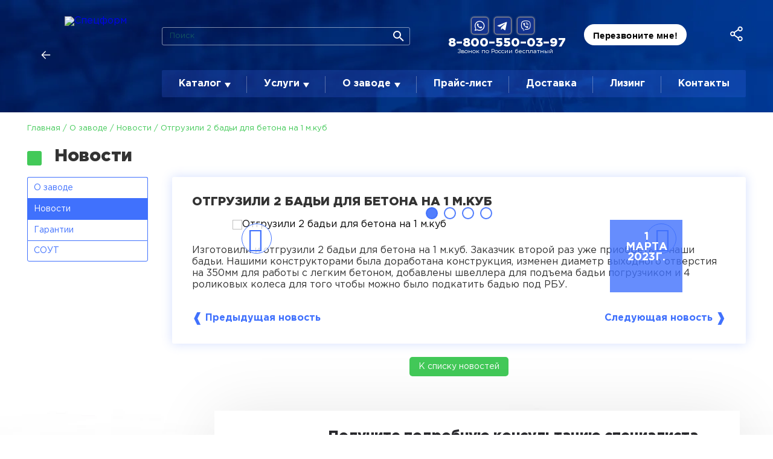

--- FILE ---
content_type: text/html; charset=UTF-8
request_url: https://zavodspetsform.ru/about/news/otgruzili-2-badi-dlya-betona-na-1-m-kub/
body_size: 21359
content:
<!DOCTYPE html>
<html xml:lang="ru" lang="ru"  >
<head>

                    <meta http-equiv="Content-Type" content="text/html; charset=UTF-8" />
<meta name="description" content="Отгрузили 2 бадьи для бетона на 1 м.куб ✔гарантия ✔низкие цены ✔доставка по всей РФ и СНГ ✔дополнительное оборудование." />
<script data-skip-moving="true">(function(w, d) {var v = w.frameCacheVars = {'CACHE_MODE':'HTMLCACHE','storageBlocks':[],'dynamicBlocks':{'bx_basketFKauiI':'8d141fc86ab1','bx_basketT0kNhm':'8d141fc86ab1','rIpOz9':'30e5520bbe6c'},'AUTO_UPDATE':true,'AUTO_UPDATE_TTL':'120','version':'2'};var inv = false;if (v.AUTO_UPDATE === false){if (v.AUTO_UPDATE_TTL && v.AUTO_UPDATE_TTL > 0){var lm = Date.parse(d.lastModified);if (!isNaN(lm)){var td = new Date().getTime();if ((lm + v.AUTO_UPDATE_TTL * 1000) >= td){w.frameRequestStart = false;w.preventAutoUpdate = true;return;}inv = true;}}else{w.frameRequestStart = false;w.preventAutoUpdate = true;return;}}var r = w.XMLHttpRequest ? new XMLHttpRequest() : (w.ActiveXObject ? new w.ActiveXObject("Microsoft.XMLHTTP") : null);if (!r) { return; }w.frameRequestStart = true;var m = v.CACHE_MODE; var l = w.location; var x = new Date().getTime();var q = "?bxrand=" + x + (l.search.length > 0 ? "&" + l.search.substring(1) : "");var u = l.protocol + "//" + l.host + l.pathname + q;r.open("GET", u, true);r.setRequestHeader("BX-ACTION-TYPE", "get_dynamic");r.setRequestHeader("X-Bitrix-Composite", "get_dynamic");r.setRequestHeader("BX-CACHE-MODE", m);r.setRequestHeader("BX-CACHE-BLOCKS", v.dynamicBlocks ? JSON.stringify(v.dynamicBlocks) : "");if (inv){r.setRequestHeader("BX-INVALIDATE-CACHE", "Y");}try { r.setRequestHeader("BX-REF", d.referrer || "");} catch(e) {}if (m === "APPCACHE"){r.setRequestHeader("BX-APPCACHE-PARAMS", JSON.stringify(v.PARAMS));r.setRequestHeader("BX-APPCACHE-URL", v.PAGE_URL ? v.PAGE_URL : "");}r.onreadystatechange = function() {if (r.readyState != 4) { return; }var a = r.getResponseHeader("BX-RAND");var b = w.BX && w.BX.frameCache ? w.BX.frameCache : false;if (a != x || !((r.status >= 200 && r.status < 300) || r.status === 304 || r.status === 1223 || r.status === 0)){var f = {error:true, reason:a!=x?"bad_rand":"bad_status", url:u, xhr:r, status:r.status};if (w.BX && w.BX.ready && b){BX.ready(function() {setTimeout(function(){BX.onCustomEvent("onFrameDataRequestFail", [f]);}, 0);});}w.frameRequestFail = f;return;}if (b){b.onFrameDataReceived(r.responseText);if (!w.frameUpdateInvoked){b.update(false);}w.frameUpdateInvoked = true;}else{w.frameDataString = r.responseText;}};r.send();var p = w.performance;if (p && p.addEventListener && p.getEntries && p.setResourceTimingBufferSize){var e = 'resourcetimingbufferfull';var h = function() {if (w.BX && w.BX.frameCache && w.BX.frameCache.frameDataInserted){p.removeEventListener(e, h);}else {p.setResourceTimingBufferSize(p.getEntries().length + 50);}};p.addEventListener(e, h);}})(window, document);</script>
<script data-skip-moving="true">(function(w, d, n) {var cl = "bx-core";var ht = d.documentElement;var htc = ht ? ht.className : undefined;if (htc === undefined || htc.indexOf(cl) !== -1){return;}var ua = n.userAgent;if (/(iPad;)|(iPhone;)/i.test(ua)){cl += " bx-ios";}else if (/Windows/i.test(ua)){cl += ' bx-win';}else if (/Macintosh/i.test(ua)){cl += " bx-mac";}else if (/Linux/i.test(ua) && !/Android/i.test(ua)){cl += " bx-linux";}else if (/Android/i.test(ua)){cl += " bx-android";}cl += (/(ipad|iphone|android|mobile|touch)/i.test(ua) ? " bx-touch" : " bx-no-touch");cl += w.devicePixelRatio && w.devicePixelRatio >= 2? " bx-retina": " bx-no-retina";var ieVersion = -1;if (/AppleWebKit/.test(ua)){cl += " bx-chrome";}else if (/Opera/.test(ua)){cl += " bx-opera";}else if (/Firefox/.test(ua)){cl += " bx-firefox";}ht.className = htc ? htc + " " + cl : cl;})(window, document, navigator);</script>


<link href="/bitrix/css/main/font-awesome.min.css?167032078323748" type="text/css"  rel="stylesheet" />
<link href="/bitrix/cache/css/s1/sf/page_36cb575a8be87187716b341181a318f8/page_36cb575a8be87187716b341181a318f8_v1.css?17295256208907" type="text/css"  rel="stylesheet" />
<link href="/bitrix/cache/css/s1/sf/template_931b63dba86789c4d095b7def5befecc/template_931b63dba86789c4d095b7def5befecc_v1.css?1735200668382358" type="text/css"  data-template-style="true" rel="stylesheet" />







    <title>Отгрузили 2 бадьи для бетона на 1 м.куб</title>
    <meta name="viewport" content="width=device-width, initial-scale=1.0"/>
    <meta name="google-site-verification" content="7nBa0ldYT6KfVMKsuZW21ttkLtU32QTFlV6YHqmGcZ4"/>
            
    <meta property="og:type" content="website">
    <meta property="og:title" content="Отгрузили 2 бадьи для бетона на 1 м.куб">
    <meta property="og:image"
          content="https://zavodspetsform.ru/upload/medialibrary/10b/2d4rfawc0a6up3jz0jiquokomy8iu0ge.png">
    <link rel="icon" href="https://zavodspetsform.ru/images/favicon.svg" type="image/svg+xml">
<link rel="canonical" href="https://zavodspetsform.ru/about/news/otgruzili-2-badi-dlya-betona-na-1-m-kub/" />    <!-- Google Tag Manager -->
    <script data-skip-moving="true">(function (w, d, s, l, i) {
            w[l] = w[l] || [];
            w[l].push({
                'gtm.start':
                    new Date().getTime(), event: 'gtm.js'
            });
            var f = d.getElementsByTagName(s)[0],
                j = d.createElement(s), dl = l != 'dataLayer' ? '&l=' + l : '';
            j.async = true;
            j.src =
                'https://www.googletagmanager.com/gtm.js?id=' + i + dl;
            f.parentNode.insertBefore(j, f);
        })(window, document, 'script', 'dataLayer', 'GTM-PB3W56H');</script>
    <!-- End Google Tag Manager -->


    </head>
<body class="body index ">
<div id="panel"></div>
<header class="header">
    <div class="block_company">
        <div class="logo">
            <a href="/"><img src="/upload/iblock/f61/f61333b901868bf3b22d27b5e1bea1d0.png" alt="Спецформ">
</a>        </div>
        
<div class="contacts">
<div class="soc-btn">
    <div class="socmenu">
      <div class="bar1">
          <a class="bar-btn nsm-fab logo-whatsapp" onclick="ym(78176554,'reachGoal','btn_whatsapp')" href="https://vk.com/zavod_spetsform" title="WhatsApp" rel="nofollow" target="_blank">
            
          </a> 

          <a class="bar-btn nsm-fab logo-telegram" onclick onclick="ym(78176554,'reachGoal','btn_telegram')" href="https://www.instagram.com/zavod_spetsform/" title="Telegram" rel="nofollow" target="_blank">
          </a> 

          <a class="bar-btn nsm-fab logo-viber" onclick="ym(78176554,'reachGoal','btn_viber')" href="https://www.facebook.com/zavod.spetsform/" title="Viber" rel="nofollow" target="_blank">
          </a> 

    </div>
    </div>
</div>
	<a href="tel:88005500397" class="phone"><span>8–800–550–03–97</span></a><span class="free-call">Звонок по России бесплатный</span>
</div>



        <div class="callback">
            <a class="call-btn call-btn--svg js-animated-button jsOpenModal head_call_1" href="#"><span
                        class="call-btn--svg__label">Перезвоните мне!</span>
                <svg class="call-btn--svg__circle" width="190" x="0px" y="0px" viewBox="0 0 60 60"
                     enable-background="new 0 0 60 60">
                    <circle class="js-discover-circle" fill="#FFFFFF" cx="30" cy="30" r="28.7"></circle>
                </svg>
                <svg class="call-btn--svg__border" x="0px" y="0px" preserveAspectRatio="none" viewBox="2 29.3 56.9 13.4"
                     enable-background="new 2 29.3 56.9 13.4" width="190">
                    <g class="call-btn--svg__border--left js-discover-left-border" id="Calque_2_1">
                        <path fill="none" stroke="#FFF" stroke-width="0.5" stroke-miterlimit="1"
                              d="M30.4,41.9H9c0,0-6.2-0.3-6.2-5.9S9,30.1,9,30.1h21.4"></path>
                    </g>
                    <g class="call-btn--svg__border--right js-discover-right-border" id="Calque_3_2">
                        <path fill="none" stroke="#FFF" stroke-width="0.5" stroke-miterlimit="1"
                              d="M30.4,41.9h21.5c0,0,6.1-0.4,6.1-5.9s-6-5.9-6-5.9H30.4"></path>
                    </g>
                </svg>
            </a>
            <!--<a href="#" class="button jsOpenModal" modal-type="callback"><span></span></a>-->
        </div>
        <div class="menu_company">
            <div class="menu_ham">
                <div class="hamburger">
                    <div class="line"></div>
                    <div class="line"></div>
                    <div class="line"></div>
                </div>
                <span>Меню</span>
            </div>
            <div>
                <form class="search" action="/search/">
	<input type="text" placeholder="Поиск" name="q"/>
	<button type="submit">
		<img src="/local/templates/sf/img/icons/magnify.svg" alt="Поиск" />
	</button>
</form>

            </div>
        </div>
    </div>
    <div class="top-menu fixed">
        <div class="container">
            <div class="content">
                <div class="menu_ham">
                    <div class="hamburger">
                        <div class="line"></div>
                        <div class="line"></div>
                        <div class="line"></div>
                    </div>
                    <span>Меню</span>
                </div>
                <div class="logo">
                    <a href="/"><img src="/upload/iblock/f61/f61333b901868bf3b22d27b5e1bea1d0.png" alt="Спецформ">
</a>
                </div>
                <div class="wrapper">
                    <div class="line-top">
                        <form class="search" action="/search/">
	<input type="text" placeholder="Поиск" name="q"/>
	<button type="submit">
		<img src="/local/templates/sf/img/icons/magnify.svg" alt="Поиск" />
	</button>
</form>

                        
<div class="contacts">
<div class="soc-btn">
    <div class="socmenu">
      <div class="bar1">
          <a class="bar-btn nsm-fab logo-whatsapp" onclick="ym(78176554,'reachGoal','btn_whatsapp')" href="https://vk.com/zavod_spetsform" title="WhatsApp" rel="nofollow" target="_blank">
            
          </a> 

          <a class="bar-btn nsm-fab logo-telegram" onclick onclick="ym(78176554,'reachGoal','btn_telegram')" href="https://www.instagram.com/zavod_spetsform/" title="Telegram" rel="nofollow" target="_blank">
          </a> 

          <a class="bar-btn nsm-fab logo-viber" onclick="ym(78176554,'reachGoal','btn_viber')" href="https://www.facebook.com/zavod.spetsform/" title="Viber" rel="nofollow" target="_blank">
          </a> 

    </div>
    </div>
</div>
	<a href="tel:88005500397" class="phone"><span>8–800–550–03–97</span></a><span class="free-call">Звонок по России бесплатный</span>
</div>



                        <div class="callback">
                            <a class="call-btn call-btn--svg js-animated-button jsOpenModal head_call_1" href="#"><span
                                        class="call-btn--svg__label">Перезвоните мне!</span>
                                <svg class="call-btn--svg__circle" width="190" x="0px" y="0px" viewBox="0 0 60 60"
                                     enable-background="new 0 0 60 60">
                                    <circle class="js-discover-circle" fill="#FFFFFF" cx="30" cy="30" r="28.7"></circle>
                                </svg>
                                <svg class="call-btn--svg__border" x="0px" y="0px" preserveAspectRatio="none"
                                     viewBox="2 29.3 56.9 13.4" enable-background="new 2 29.3 56.9 13.4" width="190">
                                    <g class="call-btn--svg__border--left js-discover-left-border" id="Calque_2_3">
                                        <path fill="none" stroke="#FFF" stroke-width="0.5" stroke-miterlimit="1"
                                              d="M30.4,41.9H9c0,0-6.2-0.3-6.2-5.9S9,30.1,9,30.1h21.4"></path>
                                    </g>
                                    <g class="call-btn--svg__border--right js-discover-right-border" id="Calque_3_4">
                                        <path fill="none" stroke="#FFF" stroke-width="0.5" stroke-miterlimit="1"
                                              d="M30.4,41.9h21.5c0,0,6.1-0.4,6.1-5.9s-6-5.9-6-5.9H30.4"></path>
                                    </g>
                                </svg>
                            </a>

                            <!--<a href="#" class="button jsOpenModal" modal-type="callback"><span></span></a>-->
                        </div>
                        <div id="bx_basketFKauiI" class="bx-basket bx-opener basket_cont_top"><div class="bx-hdr-profile">
	<div class="bx-basket-block">
			<a href="/personal/cart/" class="cart">
			<div class="icon">
		      <img src="/local/templates/sf/img/icons/cart.png" alt="Корзина" />
		    </div>
			<div class="number new_basss">
		    			</div>
</a>
	</div>
</div></div>
                    </div>
                    <div class="line-bottom">
                        <div class="bx-top-nav menu bx-blue" id="catalog_menu_LkGdQn">
		     <!-- first level-->
				      <div class="item item_dropdown">
	        <a href="javascript:void(0);" class="link"><span>Каталог</span></a>
							 <div class="list">
											  <!-- second level-->
  							<a href="/catalog/metalloformy-zhbi/" class="link"><span>Металлоформы ЖБИ</span></a>
													  <!-- second level-->
  							<a href="/catalog/komplekty-dlya-proizvodstva-zhbi/" class="link"><span>Комплекты для производства ЖБИ</span></a>
													  <!-- second level-->
  							<a href="/catalog/oborudovanie/" class="link"><span>Оборудование</span></a>
																						</div>
						</div>
		     <!-- first level-->
				      <div class="item item_dropdown">
	        <a href="javascript:void(0);" class="link"><span>Услуги</span></a>
							 <div class="list">
											  <!-- second level-->
  							<a href="/services/plazmennaya-rezka/" class="link"><span>Плазменная резка</span></a>
																						</div>
						</div>
		     <!-- first level-->
				      <div class="item item_dropdown">
	        <a href="javascript:void(0);" class="link"><span>О заводе</span></a>
							 <div class="list">
											  <!-- second level-->
  							<a href="/about/" class="link"><span>О заводе</span></a>
													  <!-- second level-->
  							<a href="/about/news/" class="link"><span>Новости</span></a>
													  <!-- second level-->
  							<a href="/about/guarantee/" class="link"><span>Гарантии</span></a>
													  <!-- second level-->
  							<a href="/about/sout/" class="link"><span>СОУТ</span></a>
																						</div>
						</div>
		     <!-- first level-->
				      <div class="item">
	        <a href="/price/" class="link"><span>Прайс-лист</span></a>
						</div>
		     <!-- first level-->
				      <div class="item">
	        <a href="/delivery/" class="link"><span>Доставка</span></a>
						</div>
		     <!-- first level-->
				      <div class="item">
	        <a href="/lizing/" class="link"><span>Лизинг</span></a>
						</div>
		     <!-- first level-->
				      <div class="item">
	        <a href="/contacts/" class="link"><span>Контакты</span></a>
						</div>
		</div>

                    </div>
                </div>
            </div>
                    </div>
    </div>
</header>


<div class="sidebar-menu">
    <div class="close"></div>
    <div class="content">
        
<div class="contacts">
<div class="soc-btn">
    <div class="socmenu">
      <div class="bar1">
          <a class="bar-btn nsm-fab logo-whatsapp" onclick="ym(78176554,'reachGoal','btn_whatsapp')" href="https://vk.com/zavod_spetsform" title="WhatsApp" rel="nofollow" target="_blank">
            
          </a> 

          <a class="bar-btn nsm-fab logo-telegram" onclick onclick="ym(78176554,'reachGoal','btn_telegram')" href="https://www.instagram.com/zavod_spetsform/" title="Telegram" rel="nofollow" target="_blank">
          </a> 

          <a class="bar-btn nsm-fab logo-viber" onclick="ym(78176554,'reachGoal','btn_viber')" href="https://www.facebook.com/zavod.spetsform/" title="Viber" rel="nofollow" target="_blank">
          </a> 

    </div>
    </div>
</div>
	<a href="tel:88005500397" class="phone"><span>8–800–550–03–97</span></a><span class="free-call">Звонок по России бесплатный</span>
</div>



        <div class="callback">
            <a class="call-btn call-btn--svg js-animated-button jsOpenModal head_call_1" href="#"><span
                        class="call-btn--svg__label">Перезвоните мне!</span>
                <svg class="call-btn--svg__circle" width="190" x="0px" y="0px" viewBox="0 0 60 60"
                     enable-background="new 0 0 60 60">
                    <circle class="js-discover-circle" fill="#FFFFFF" cx="30" cy="30" r="28.7"></circle>
                </svg>
                <svg class="call-btn--svg__border" x="0px" y="0px" preserveAspectRatio="none" viewBox="2 29.3 56.9 13.4"
                     enable-background="new 2 29.3 56.9 13.4" width="190">
                    <g class="call-btn--svg__border--left js-discover-left-border" id="Calque_2_7">
                        <path fill="none" stroke="#FFF" stroke-width="0.5" stroke-miterlimit="1"
                              d="M30.4,41.9H9c0,0-6.2-0.3-6.2-5.9S9,30.1,9,30.1h21.4"></path>
                    </g>
                    <g class="call-btn--svg__border--right js-discover-right-border" id="Calque_3_8">
                        <path fill="none" stroke="#FFF" stroke-width="0.5" stroke-miterlimit="1"
                              d="M30.4,41.9h21.5c0,0,6.1-0.4,6.1-5.9s-6-5.9-6-5.9H30.4"></path>
                    </g>
                </svg>
            </a>
        </div>
        <div class="logo">
            <a href="/"><img src="/upload/iblock/bf3/bf3f8d5f9285d04eb7597238fb1a7b49.png" alt="Спецформ">
</a>        </div>
        <div class="menu" id="catalog_menu_XEVOpk">
		     <!-- first level-->
				        <a href="javascript:void(0);" class="link"><span>Каталог</span></a>
														  <!-- second level-->
  							<a href="/catalog/metalloformy-zhbi/" class="link link_small"><span>Металлоформы ЖБИ</span></a>
													  <!-- second level-->
  							<a href="/catalog/komplekty-dlya-proizvodstva-zhbi/" class="link link_small"><span>Комплекты для производства ЖБИ</span></a>
													  <!-- second level-->
  							<a href="/catalog/oborudovanie/" class="link link_small"><span>Оборудование</span></a>
																							     <!-- first level-->
				        <a href="javascript:void(0);" class="link"><span>Услуги</span></a>
														  <!-- second level-->
  							<a href="/services/plazmennaya-rezka/" class="link link_small"><span>Плазменная резка</span></a>
																							     <!-- first level-->
				        <a href="javascript:void(0);" class="link"><span>О заводе</span></a>
														  <!-- second level-->
  							<a href="/about/" class="link link_small"><span>О заводе</span></a>
													  <!-- second level-->
  							<a href="/about/news/" class="link link_small"><span>Новости</span></a>
													  <!-- second level-->
  							<a href="/about/guarantee/" class="link link_small"><span>Гарантии</span></a>
													  <!-- second level-->
  							<a href="/about/sout/" class="link link_small"><span>СОУТ</span></a>
																							     <!-- first level-->
				        <a href="/price/" class="link"><span>Прайс-лист</span></a>
					     <!-- first level-->
				        <a href="/delivery/" class="link"><span>Доставка</span></a>
					     <!-- first level-->
				        <a href="/lizing/" class="link"><span>Лизинг</span></a>
					     <!-- first level-->
				        <a href="/contacts/" class="link"><span>Контакты</span></a>
					</div>

    </div>
    <div class="bg"></div>
</div>

<div class="fixed-menu">
    <div class="container">
        <div class="content">
            <div class="logo">
                <a href="/"><img src="/upload/iblock/bf3/bf3f8d5f9285d04eb7597238fb1a7b49.png" alt="Спецформ">
</a>
            </div>
            <div class="bx-top-nav menu bx-blue" id="catalog_menu_g8taYv">
		     <!-- first level-->
				      <div class="item item_dropdown">
	        <a href="javascript:void(0);" class="link"><span>Каталог</span></a>
							 <div class="list">
											  <!-- second level-->
  							<a href="/catalog/metalloformy-zhbi/" class="link"><span>Металлоформы ЖБИ</span></a>
													  <!-- second level-->
  							<a href="/catalog/komplekty-dlya-proizvodstva-zhbi/" class="link"><span>Комплекты для производства ЖБИ</span></a>
													  <!-- second level-->
  							<a href="/catalog/oborudovanie/" class="link"><span>Оборудование</span></a>
																						</div>
						</div>
		     <!-- first level-->
				      <div class="item item_dropdown">
	        <a href="javascript:void(0);" class="link"><span>Услуги</span></a>
							 <div class="list">
											  <!-- second level-->
  							<a href="/services/plazmennaya-rezka/" class="link"><span>Плазменная резка</span></a>
																						</div>
						</div>
		     <!-- first level-->
				      <div class="item item_dropdown">
	        <a href="javascript:void(0);" class="link"><span>О заводе</span></a>
							 <div class="list">
											  <!-- second level-->
  							<a href="/about/" class="link"><span>О заводе</span></a>
													  <!-- second level-->
  							<a href="/about/news/" class="link"><span>Новости</span></a>
													  <!-- second level-->
  							<a href="/about/guarantee/" class="link"><span>Гарантии</span></a>
													  <!-- second level-->
  							<a href="/about/sout/" class="link"><span>СОУТ</span></a>
																						</div>
						</div>
		     <!-- first level-->
				      <div class="item">
	        <a href="/price/" class="link"><span>Прайс-лист</span></a>
						</div>
		     <!-- first level-->
				      <div class="item">
	        <a href="/delivery/" class="link"><span>Доставка</span></a>
						</div>
		     <!-- first level-->
				      <div class="item">
	        <a href="/lizing/" class="link"><span>Лизинг</span></a>
						</div>
		     <!-- first level-->
				      <div class="item">
	        <a href="/contacts/" class="link"><span>Контакты</span></a>
						</div>
		</div>

            <div class="contacts jsFixedContacts">
                <a href="tel:88005500397" class="phone"><span>8–800–550–03–97</span> </a> <span class="free-call">Звонок по России бесплатный</span>

            </div>
            <div class="callback jsFixedCallback">
                <a class="call-btn call-btn--svg js-animated-button jsOpenModal head_call_1" href="#"><span
                            class="call-btn--svg__label">Перезвоните мне!</span>
                    <svg class="call-btn--svg__circle" width="190" x="0px" y="0px" viewBox="0 0 60 60"
                         enable-background="new 0 0 60 60">
                        <circle class="js-discover-circle" fill="#FFFFFF" cx="30" cy="30" r="28.7"></circle>
                    </svg>
                    <svg class="call-btn--svg__border" x="0px" y="0px" preserveAspectRatio="none"
                         viewBox="2 29.3 56.9 13.4" enable-background="new 2 29.3 56.9 13.4" width="190">
                        <g class="call-btn--svg__border--left js-discover-left-border" id="Calque_2_5">
                            <path fill="none" stroke="#FFF" stroke-width="0.5" stroke-miterlimit="1"
                                  d="M30.4,41.9H9c0,0-6.2-0.3-6.2-5.9S9,30.1,9,30.1h21.4"></path>
                        </g>
                        <g class="call-btn--svg__border--right js-discover-right-border" id="Calque_3_6">
                            <path fill="none" stroke="#FFF" stroke-width="0.5" stroke-miterlimit="1"
                                  d="M30.4,41.9h21.5c0,0,6.1-0.4,6.1-5.9s-6-5.9-6-5.9H30.4"></path>
                        </g>
                    </svg>
                </a>
            </div>
            <form class="search jsFixedSearch" action="/search/">
	<input type="text" placeholder="Поиск" class="input jsFixedInput" name="q"/>
	<button type="submit" class="jsFixedSearchIcon image">
		<img src="/local/templates/sf/img/icons/magnify.svg" alt="Поиск" />
	</button>
</form>

            <div id="bx_basketT0kNhm" class="bx-basket bx-opener basket_cont_top"><div class="bx-hdr-profile">
	<div class="bx-basket-block">
			<a href="/personal/cart/" class="cart">
			<div class="icon">
		      <img src="/local/templates/sf/img/icons/cart.png" alt="Корзина" />
		    </div>
			<div class="number new_basss">
		    			</div>
</a>
	</div>
</div></div>
        </div>
    </div>
</div>
    <div class="page-title">
        <div class="container">
            <div class="breadcrumbs" itemprop="http://schema.org/breadcrumb" itemscope itemtype="http://schema.org/BreadcrumbList">
			<div class="bx-breadcrumb-item item" id="bx_breadcrumb_0" itemprop="itemListElement" itemscope itemtype="http://schema.org/ListItem">
				<a href="/" title="Главная" itemprop="item" >
					<span itemprop="name">Главная</span>
				</a>
				<meta itemprop="position" content="1" />
			</div>
			<div class="bx-breadcrumb-item item" id="bx_breadcrumb_1" itemprop="itemListElement" itemscope itemtype="http://schema.org/ListItem">
				<a href="/about/" title="О заводе" itemprop="item" >
					<span itemprop="name">О заводе</span>
				</a>
				<meta itemprop="position" content="2" />
			</div>
			<div class="bx-breadcrumb-item item" id="bx_breadcrumb_2" itemprop="itemListElement" itemscope itemtype="http://schema.org/ListItem">
				<a href="/about/news/" title="Новости" itemprop="item" >
					<span itemprop="name">Новости</span>
				</a>
				<meta itemprop="position" content="3" />
			</div>
			<div class="bx-breadcrumb-item item" itemprop="itemListElement" itemscope itemtype="https://schema.org/ListItem">
      			<span itemprop="item"><span itemprop="name">Отгрузили 2 бадьи для бетона на 1 м.куб</span></span><meta itemprop="position" content="4" />
			</div></div>            <h1 class="title"><span >Новости</span></h1>
        </div>
    </div>
<div class="page-body">
    <div class="container">
        <div class="content">
                            <div class="sidebar">
                    <div id="bxdynamic_rIpOz9_start" style="display:none"></div>
<div class="links">

			<a href="/about/" class="item">О заводе</a>
		
			<a href="/about/news/" class="item item_active">Новости</a>
		
			<a href="/about/guarantee/" class="item">Гарантии</a>
		
			<a href="/about/sout/" class="item">СОУТ</a>
		

</div>
<div id="bxdynamic_rIpOz9_end" style="display:none"></div>                </div>
                        <section class="page-content ">
                <article>
                                        

 
<div class="news-detail">				
			<h2 id="news-detail-title">Отгрузили 2 бадьи для бетона на 1 м.куб</h2>
				
		<div class="news-date-time1">
							1 марта 2023г.
					</div>
		<div class="owl-carousel">
							<img
					class="news-image-slider"
					src="/upload/resize_cache/ram.watermark/f95/ec3/de3/3610/bfcdd774e18f06c8f6813c38c56235ae.webp"
					alt="Отгрузили 2 бадьи для бетона на 1 м.куб"
					title="Отгрузили 2 бадьи для бетона на 1 м.куб"
				/>
							<img 
					class="news-image-slider"
					src="/upload/resize_cache/ram.watermark/4cf/33e/18e/3611/638863fea80f56aa16efcf13efd66ea5.webp"
				/>
							<img 
					class="news-image-slider"
					src="/upload/resize_cache/ram.watermark/d87/ca5/11e/3612/3197977355b7f44a386d7af7a9d33d48.webp"
				/>
							<img 
					class="news-image-slider"
					src="/upload/resize_cache/ram.watermark/c4f/a7a/ece/3613/af23f2e169fc4e4b52832e09080ceeb6.webp"
				/>
								</div>
		<div class="news-detail-text">

							<p>
	Изготовили и отгрузили 2 бадьи для бетона на 1 м.куб. Заказчик второй раз уже приобретает наши бадьи. Нашими конструкторами была доработана конструкция, изменен диаметр выходного отверстия на 350мм для работы с легким бетоном, добавлены швеллера для подъема бадьи погрузчиком и 4 роликовых колеса для того чтобы можно было подкатить бадью под РБУ.
</p>
					</div>
	<div class="news-detail-navigation"> 
					<div class="toleft"> 
				<a href="/about/news/otgruzili-metalloformu-lm4-dlya-lestnichnykh-marshey/"> 
			      Предыдущая новость 
			   </a> 
			</div>
						<div class="toright">
				 
				   <a href="/about/news/otgruzili-2-metalloformy-ls-23-na-4-izdeliya/">
				   	Следующая новость 
				   </a> 
							</div>
	</div>
</div><div class="all-news"><a href="/about/news/">К списку новостей</a></div>
 </article></section></div></div></div><footer class="footer">
        <section class="section-form">
        <div class="container">
            <div class="manager-wrap">
                                    <img src="/upload/iblock/2c9/6db4lb2fels35hhnwjedaq3mqsxzlyt8.webp" alt="" width="455"
                         height="607">
                    <div class="manager-wrap__box">
                        <div class="manager-wrap__top">Александр Николаевич                        </div>
                        <div class="manager-wrap__btm">Руководитель отдела продаж                         </div>
                    </div>
                            </div>
            <div class="row justify-content-end">
                <div class="col-12 col-sm-12 col-md-11 col-lg-9">
                    <div class="order consultation_form">
            <form name="iblock_add" action="/about/news/otgruzili-2-badi-dlya-betona-na-1-m-kub/" method="post" class="form"
          enctype="multipart/form-data">


        <input type="hidden" name="sessid" id="sessid" value="" />        <input type="hidden" name="type_form" value="form_consultation"/>
                <div class="header">Получите подробную консультацию специалиста</div>
        <div class="text">Оставьте заявку в этой форме и наш специалист перезвонит Вам в течение 5 минут после заявки</div>
        <div class="result reserror hide"></div>
                <div class="row">
            
                        <div class="col-12 textarea">
                                        
                                                                                                        <input type="hidden"                                                                                       name="PROPERTY[NAME][0]"
                                                                                      value="Запрос с формы Консультация "/>
                                                                        

                                                </div>

                
                    <div class="col-12 col-sm-6">
                                    
                                                                                                        <input type="text"                                            placeholder="Ваше имя"                                            name="PROPERTY[131][0]"
                                           size="30"                                            value=""/>
                                                                        

                                                </div>

                
                    <div class="col-12 col-sm-6">
                                    
                                                                    <div class="inputs">                                    <input type="text" class="jsPhone"                                           placeholder="Ваш телефон"                                            name="PROPERTY[132][0]"
                                           size="30"                                            value=""/>
                                    </div>                                    

                                                </div>

                
                    <div class="col-12 col-sm-6">
                                    
                                                                    <div class="inputs">
                                        <input type="email"
                                               placeholder="Ваш email"                                                name="PROPERTY[140][0]"
                                               size="30"                                                value=""/>
                                    </div>
                                    

                                                </div>

                
                        <div class="col-12 textarea">
                                        
                                                                                                        <input type="text"                                            placeholder="Ваш вопрос"                                            name="PROPERTY[133][0]"
                                           size="30"                                            value=""/>
                                                                        

                                                </div>

                
                        <div class="col-12 textarea">
                                        
                                                                    <input type="hidden" name="PROPERTY[138][0]"
                                           value="Новости | https://zavodspetsform.ru/about/news/otgruzili-2-badi-dlya-betona-na-1-m-kub/"/>
                                

                                                </div>

                
                        <div class="col-12 textarea">
                                                                                <div class="checkbox">
                                            <label>
                                                <input type="radio"
                                                       name="PROPERTY[134]"
                                                       value="38"
                                                       id="property_38" />
                                                <span>Полученные данные обрабатываются на условиях и для целей, определенных <a href="/policy/">Политикой конфиденциальности Компании</a></span>
                                            </label>
                                        </div>
                                                        </div>

                            </div>
            
                        <div class="row">
                <div class="col-12">
                    <div class="actions">
                        <input type="hidden" name="iblock_submit" value="Сохранить"/>
                        <input type="text" style="display: none !important;" name="TEST_CAPT" value=""/>

                        <button
                                class="button"
                                type="submit"

                        >
                            <span>Отправить</span>
                        </button>
                    </div>
                </div>
            </div>
        </div>
    </form>
</div>
                </div>
            </div>
        </div>
    </section>

    <a href="#" title="Наверх" class="footer-up">
        <div class="footer-ics"></div>
    </a>

    <div class="bottom-line">
        <div class="container">
            <div class="content">
                		     <!-- first level-->
						<div class="col">	        <a href="javascript:void(0);" class="link link_title"><span>Каталог</span></a>
						 	<div class="list">
											  <!-- second level-->
  							<a href="/catalog/metalloformy-zhbi/" class="link"><span>Металлоформы ЖБИ</span></a>
													  <!-- second level-->
  							<a href="/catalog/komplekty-dlya-proizvodstva-zhbi/" class="link"><span>Комплекты для производства ЖБИ</span></a>
													  <!-- second level-->
  							<a href="/catalog/oborudovanie/" class="link"><span>Оборудование</span></a>
																						</div>
						</div>		     <!-- first level-->
						<div class="col">	        <a href="javascript:void(0);" class="link link_title"><span>Услуги</span></a>
						 	<div class="list">
											  <!-- second level-->
  							<a href="/services/plazmennaya-rezka/" class="link"><span>Плазменная резка</span></a>
																						</div>
						</div>		     <!-- first level-->
						<div class="col">	        <a href="javascript:void(0);" class="link link_title"><span>О заводе</span></a>
						 	<div class="list">
											  <!-- second level-->
  							<a href="/about/" class="link"><span>О заводе</span></a>
													  <!-- second level-->
  							<a href="/about/news/" class="link"><span>Новости</span></a>
													  <!-- second level-->
  							<a href="/about/guarantee/" class="link"><span>Гарантии</span></a>
													  <!-- second level-->
  							<a href="/about/sout/" class="link"><span>СОУТ</span></a>
																						</div>
						</div>		     <!-- first level-->
						<div class="col">	        <a href="/price/" class="link link_title"><span>Прайс-лист</span></a>
								     <!-- first level-->
							        <a href="/delivery/" class="link link_title"><span>Доставка</span></a>
								     <!-- first level-->
							        <a href="/lizing/" class="link link_title"><span>Лизинг</span></a>
								     <!-- first level-->
							        <a href="/contacts/" class="link link_title"><span>Контакты</span></a>
								</div>

                <div class="spacer">
                </div>
                <div class="col">
                    <div class="title-footer">
                        Присоединяйтесь к нам
                    </div>
                    <div class="socmenu">
                        <div class="bar">
                            <a class="bar-btn nsm-fab logo-vk" onclick="ym(78176554,'reachGoal','btn_vk')"
                               href="https://vk.com/zavod_spetsform" title="Вконтакте" rel="nofollow" target="_blank">

                            </a>

                            <!--<a class="bar-btn nsm-fab logo-instagram" onclick onclick="ym(78176554,'reachGoal','btn_instagram')" href="https://www.instagram.com/zavod_spetsform/" title="instagram" rel="nofollow" target="_blank">
                            </a>

                            <a class="bar-btn nsm-fab logo-facebook" onclick="ym(78176554,'reachGoal','btn_facebook')" href="https://www.facebook.com/zavod.spetsform/" title="facebook" rel="nofollow" target="_blank">
                            </a> -->

                            <a class="bar-btn nsm-fab logo-youtube" onclick="ym(78176554,'reachGoal','btn_youtube')"
                               href="https://www.youtube.com/channel/UCReJXKRKP5VidL7_gGM8PPg" title="YouTube"
                               rel="nofollow" target="_blank"></a>
                        </div>
                    </div>
                    <div class="title-footer mt14">
                        Остались вопросы? Звони или пиши!
                    </div>
                    <div class="phone">
                        <div class="bar3 bar-btn nsm-fab logo-tel-var1"></div>
                        <a href="tel:88005500397">8–800–550–03–97</a>                    </div>
                    <div class="mail">


                        <div class="bar3 bar-btn nsm-fab logo-email"></div>
                        <a href="mailto:mail@spetsform43.ru">mail@spetsform43.ru</a>                    </div>
                    <div class="title-footer adr">
                        Наш адрес:
                    </div>
                    <div class="title-footer mt14 fadr">
                        Россия, Кировская обл, г.Киров, ул.Горького, д.54
                    </div>
                    <div class="copyright">
                                            </div>
                </div>
            </div>
        </div>
    </div>
</footer>
<div class="modal modal_callback head_call_1">
  <div class="bg"></div>
  <div class="content">
    <div class="card">
      <div class="close"></div>    
	  <div class="title">Заказать обратный звонок</div>
	  <div class="text">Введите номер телефона и мы Вам перезвоним</div>	
<form name="iblock_add" action="/about/news/otgruzili-2-badi-dlya-betona-na-1-m-kub/" method="post" class="form" enctype="multipart/form-data">
	<div class="result hide"></div>
	<input type="hidden" name="sessid" id="sessid_1" value="" />	<input type="hidden" name="type_form" value="form_callback" />
						
							<input type="hidden"   name="PROPERTY[NAME][0]"  value="Заявка на обратный звонок" />			
						<div class="input">	<input type="text" class="jsPhone"  placeholder="Ваш телефон" name="PROPERTY[88][0]" size="30"  value="" /></div>			
													                <div class="checkbox">
							                  <label>
							                   <input type="radio" name="PROPERTY[89]" value="17" id="property_17" />
							                    <span>Полученные данные обрабатываются на условиях и для целей, определенных <a href="/policy/">Политикой конфиденциальности Компании</a></span>
							                  </label>
							                </div>		
																	
			      <div class="actions">
	      	<input type="hidden" name="iblock_submit" value="Сохранить" />
              <input type="text" style="display: none !important;" name="TEST_CAPT" value=""/>
	        <button class="button"  type="submit">
	          <span>Отправить</span>
	        </button>
	      </div>
	</form>
        </div>
      </div>
    </div>


    <div class="modal modal_cheap">
      <div class="bg"></div>
      <div class="content">
        <div class="card">
          <div class="close"></div>
          <div class="title">Нашли этот товар дешевле?</div>
          <div class="text">От Вас потребуется лишь предоставить копию счета или коммерческого предложения с чертежом общего вида на продукцию,          которую вы планируете приобрести (срок давности которого не более 7 дней).</div>          <div class="text">Благодаря тому, что наша компания самостоятельно занимается разработкой и производством металлоформ и оборудования мы          предоставляем нашу продукцию с гарантированно высоким качеством по оптимально низкой цене.</div>          <div class="text">Наши специалисты готовы в ближайшее время разработать необходимый для вас товар на более выгодных условиях.</div>
           <div class="tabs__content">
              <div class="tabs__panel isActive">

<form name="iblock_add" action="/about/news/otgruzili-2-badi-dlya-betona-na-1-m-kub/" method="post" class="form" enctype="multipart/form-data">
	<input type="hidden" name="sessid" id="sessid_2" value="" />	<input type="hidden" name="type_form" value="form_sale" />
	<div class="result hide"></div>
												           					
<!--  if($arResult["PROPERTY_LIST_FULL"][$propertyID]["NAME"] -->
								 <input type="hidden"  name="PROPERTY[NAME][0]"  value="Заявка с формы Нашли дешевле" />
																												                  <div class="input input_2">
           					           					
<!--  if($arResult["PROPERTY_LIST_FULL"][$propertyID]["NAME"] -->
								 <input type="text"  placeholder="Ваше имя*" name="PROPERTY[112][0]" size="30"  value="" />
																									           					
<!--  if($arResult["PROPERTY_LIST_FULL"][$propertyID]["NAME"] -->
								 <input type="text" class="jsPhone" placeholder="Ваш телефон*" name="PROPERTY[113][0]" size="30"  value="" />
													               </div>
                																								                 <div class="input">
           					           					
<!--  if($arResult["PROPERTY_LIST_FULL"][$propertyID]["NAME"] -->
								 <input type="text"  placeholder="Ваш email*" name="PROPERTY[114][0]" size="30"  value="" />
													               </div>
                																								                 <div class="input">
           					           					
<!--  if($arResult["PROPERTY_LIST_FULL"][$propertyID]["NAME"] -->
								 <input type="text"  placeholder="Ссылка на другого производителя" name="PROPERTY[115][0]" size="30"  value="" />
													               </div>
                																											<input type="hidden" name="PROPERTY[116][0]" value="" />
						         <div class="file">
				                    <div class="text">Прикрепить коммерческое предложение другого производителя</div>
				                    <label class="file-input">
				                      <input type="file" name="PROPERTY_FILE_116_0"/>
				                      <span class="filename"><span>Файл не выбран</span></span>
				                      <span class="button">Обзор</span>
				                    </label>
                 				 </div>

																				                  <div class="input">
				                    <textarea placeholder="Сообщение" name="PROPERTY[117][0]"></textarea>
				                  </div>
																								                  <div class="checkbox">
							                    <label>
							                      <input type="radio" name="PROPERTY[118]" value="32" id="property_32" />
							                      <span>Полученные данные обрабатываются на условиях и для целей, определенных <a href="/policy/">Политикой конфиденциальности Компании</a></span>
							                    </label>
							                  </div>

																	
			                  <div class="actions">
	                  	<input type="hidden" name="iblock_submit" value="Сохранить" />
                          <input type="text" style="display: none !important;" name="TEST_CAPT" value=""/>
	                    <button class="button" type="submit"><span>Отправить заявку</span></button>
	                  </div>
	        		</form>
				</div>
			</div>
		</div>
	</div>
</div><script data-skip-moving="true">
    (function (w, d, u) {
        var s = d.createElement('script');
        s.async = true;
        s.src = u + '?' + (Date.now() / 60000 | 0);
        var h = d.getElementsByTagName('script')[0];
        h.parentNode.insertBefore(s, h);
    })(window, document, 'https://cdn-ru.bitrix24.ru/b18412032/crm/site_button/loader_1_563o29.js');
</script>

<!-- Google Tag Manager (noscript) -->
<noscript>
    <iframe src="https://www.googletagmanager.com/ns.html?id=GTM-PB3W56H"
            height="0" width="0" style="display:none;visibility:hidden"></iframe>
</noscript>
<!-- End Google Tag Manager (noscript) -->


<!--  -->
<!--- Нижнее мобильное меню --->
<style>
.bottom-mob-menu {
    display: none;
    height: 60px;
    width: 100vw;
    margin: 0 auto;
    position: fixed;
    bottom: 0;
    left: 0;
    box-shadow: 0px -2px 8px rgba(0,0,0,.15);
    z-index: 11
}

@media(max-width: 934px) {
    .bottom-mob-menu {
        display:block
    }
}

.bottom-mob-menu__list {
    display: flex;
    padding: 0;
    height: 100%;
    align-items: center;
    width: 100%;
    background: #fff;
    margin: 0;
    padding-bottom: 8px;
    list-style: none;
    /*justify-content: space-around*/
    justify-content:space-evenly;
	gap: 5px;
}

.bottom-mob-menu__link {
    position: relative;
    display: flex;
    flex-direction: column;
    align-items: center;
    text-decoration: none
}

.bottom-mob-menu__link_active .bottom-mob-menu__icon-svg path,.bottom-mob-menu__link:focus .bottom-mob-menu__icon-svg path {
    fill: #4071fd
}

.bottom-mob-menu__link_active .bottom-mob-menu__title,.bottom-mob-menu__link:focus .bottom-mob-menu__title {
    color: #4071fd;
    font-weight: bold;   
}
.bottom-mob-menu__link:hover .bottom-mob-menu__icon-svg path,
.bottom-mob-menu__link:active .bottom-mob-menu__icon-svg path {
    fill: #4071fd;
}

.bottom-mob-menu__link:hover .bottom-mob-menu__title,
.bottom-mob-menu__link:active .bottom-mob-menu__title {
    color: #4071fd;
    font-weight: bold;
}
.bottom-mob-menu__badge {
    border-radius: 20px;
    align-items: center;
    background-image: linear-gradient(to bottom, #4071fd, #0062ff);
    color: #fff;
    display: inline-flex;
    font-size: 12px;
    font-weight: bolder;
    height: 20px;
    justify-content: center;
    right: 49%;
    left: 51%;
    line-height: 20px;
    min-width: 11px;
    padding: 0 10px;
    position: absolute;
    text-align: center;
    top: -3px;
    z-index: 10
}

.bottom-mob-menu__dot-badge {
    border-radius: 10px;
    background: #fc8507;
    border: 2px solid #fff;
    display: block;
    height: 12px;
    left: calc(50% + 2px);
    position: absolute;
    top: calc(50% - 14px);
    width: 12px
}

.bottom-mob-menu__icon {
    display: block
}

.bottom-mob-menu__icon-svg {
    height: 22px;
    fill: #2122ad;
    color: rgb(54 22 190);
	margin-bottom: 2px;
}

.bottom-mob-menu__title {
    font-family: "GothamPro", sans-serif;
    font-size: 10px;
    line-height: 14px;
    display: block;
    color: #8c8c8c
}
.back-button {
	background: url(/images/back_menu2.svg) no-repeat center;
    align-content: center;
    align-items: center;
    display: flex;
    height: 34px;
    justify-content: space-around;
    width: 62px;
}
</style>
<div id="mobile-footer-menu">
	<nav class="bottom-mob-menu">
		<ul class="bottom-mob-menu__list">
			<li class="bottom-mob-menu__item">
				<a href="/" class="bottom-mob-menu__link">
					<svg width="19" height="20" fill="none" xmlns="http://www.w3.org/2000/svg" class="bottom-mob-menu__icon-svg">
						<path
							fill-rule="evenodd"
							clip-rule="evenodd"
							d="M8.397 2.481a2.25 2.25 0 012.206 0l5 2.812a2.25 2.25 0 011.147 1.962V16a2.25 2.25 0 01-2.25 2.25h-1.25V13a2.75 2.75 0 00-2.75-2.75h-2A2.75 2.75 0 005.75 13v5.25H4.5A2.25 2.25 0 012.25 16V7.255a2.25 2.25 0 011.147-1.962l5-2.812zM11.75 18.25h-4.5V13c0-.69.56-1.25 1.25-1.25h2c.69 0 1.25.56 1.25 1.25v5.25zm-6 1.5H4.5A3.75 3.75 0 01.75 16V7.255a3.75 3.75 0 011.912-3.269l5-2.812a3.75 3.75 0 013.676 0l5 2.812a3.75 3.75 0 011.912 3.269V16a3.75 3.75 0 01-3.75 3.75H5.75z"
							fill="#AFAFAF"
						></path>
					</svg>
					<span class="bottom-mob-menu__title">Главная</span>
				</a>
			</li>
			<li class="bottom-mob-menu__item">
				<a href="/catalog/metalloformy-zhbi/" class="bottom-mob-menu__link">
					<svg xmlns="http://www.w3.org/2000/svg" xmlns:xlink="http://www.w3.org/1999/xlink" width="24" height="24" class="bottom-mob-menu__icon-svg">
                            <path 
                                fill-rule="evenodd" 
                                clip-rule="evenodd" 
                                d="M 6.84375 -0.09375 C 8.65625 -0.09375 10.46875 -0.09375 12.28125 -0.09375 C 12.425781 0.394531 12.488281 0.894531 12.46875 1.40625 C 15.660156 1.34375 18.847656 1.40625 22.03125 1.59375 C 22.613281 2.824219 23.238281 4.011719 23.90625 5.15625 C 23.90625 5.46875 23.90625 5.78125 23.90625 6.09375 C 23.042969 6.257812 22.167969 6.320312 21.28125 6.28125 C 21.390625 7.820312 21.640625 9.320312 22.03125 10.78125 C 21.78125 10.78125 21.53125 10.78125 21.28125 10.78125 C 21.28125 11.03125 21.28125 11.28125 21.28125 11.53125 C 23.066406 11.921875 23.597656 12.984375 22.875 14.71875 C 22.65625 14.9375 22.4375 15.15625 22.21875 15.375 C 21.46875 15.5 20.71875 15.5 19.96875 15.375 C 19.339844 15.019531 19.089844 14.488281 19.21875 13.78125 C 19.53125 13.78125 19.84375 13.78125 20.15625 13.78125 C 20.105469 14.386719 20.386719 14.636719 21 14.53125 C 21.753906 14.589844 22.160156 14.246094 22.21875 13.5 C 22.003906 12.644531 21.441406 12.238281 20.53125 12.28125 C 20.347656 11.796875 20.285156 11.296875 20.34375 10.78125 C 20.09375 10.78125 19.84375 10.78125 19.59375 10.78125 C 19.984375 9.320312 20.234375 7.820312 20.34375 6.28125 C 17.71875 6.28125 15.09375 6.28125 12.46875 6.28125 C 12.46875 9.78125 12.46875 13.28125 12.46875 16.78125 C 16.296875 16.722656 20.109375 16.785156 23.90625 16.96875 C 23.90625 19.28125 23.90625 21.59375 23.90625 23.90625 C 16.65625 23.90625 9.40625 23.90625 2.15625 23.90625 C 1.460938 23.339844 0.710938 22.839844 -0.09375 22.40625 C -0.09375 22.09375 -0.09375 21.78125 -0.09375 21.46875 C 0.519531 21.222656 1.082031 20.878906 1.59375 20.4375 C 1.054688 19.992188 0.492188 19.585938 -0.09375 19.21875 C -0.09375 18.96875 -0.09375 18.71875 -0.09375 18.46875 C 0.753906 17.90625 1.628906 17.375 2.53125 16.875 C 3.96875 16.78125 5.40625 16.75 6.84375 16.78125 C 6.84375 13.28125 6.84375 9.78125 6.84375 6.28125 C 6.34375 6.28125 5.84375 6.28125 5.34375 6.28125 C 5.53125 7.21875 5.15625 7.59375 4.21875 7.40625 C 3.269531 7.59375 2.832031 7.21875 2.90625 6.28125 C 1.894531 6.324219 0.894531 6.261719 -0.09375 6.09375 C -0.09375 4.53125 -0.09375 2.96875 -0.09375 1.40625 C 0.90625 1.40625 1.90625 1.40625 2.90625 1.40625 C 2.863281 1.039062 2.925781 0.695312 3.09375 0.375 C 3.839844 0.28125 4.589844 0.25 5.34375 0.28125 C 5.34375 0.65625 5.34375 1.03125 5.34375 1.40625 C 5.84375 1.40625 6.34375 1.40625 6.84375 1.40625 C 6.84375 0.90625 6.84375 0.40625 6.84375 -0.09375 Z M 7.78125 0.84375 C 8.96875 0.84375 10.15625 0.84375 11.34375 0.84375 C 11.375 1.164062 11.34375 1.476562 11.25 1.78125 C 10.6875 2.21875 10.125 2.65625 9.5625 3.09375 C 8.628906 2.570312 8.035156 1.820312 7.78125 0.84375 Z M 3.84375 1.21875 C 4.03125 1.21875 4.21875 1.21875 4.40625 1.21875 C 4.40625 2.96875 4.40625 4.71875 4.40625 6.46875 C 4.21875 6.46875 4.03125 6.46875 3.84375 6.46875 C 3.84375 4.71875 3.84375 2.96875 3.84375 1.21875 Z M 0.84375 2.34375 C 1.53125 2.34375 2.21875 2.34375 2.90625 2.34375 C 2.90625 3.28125 2.90625 4.21875 2.90625 5.15625 C 2.21875 5.15625 1.53125 5.15625 0.84375 5.15625 C 0.84375 4.21875 0.84375 3.28125 0.84375 2.34375 Z M 5.34375 2.34375 C 5.84375 2.34375 6.34375 2.34375 6.84375 2.34375 C 6.84375 3.28125 6.84375 4.21875 6.84375 5.15625 C 6.34375 5.15625 5.84375 5.15625 5.34375 5.15625 C 5.34375 4.21875 5.34375 3.28125 5.34375 2.34375 Z M 13.78125 2.53125 C 14.308594 2.316406 14.871094 2.285156 15.46875 2.4375 C 15.171875 2.632812 14.890625 2.851562 14.625 3.09375 C 14.320312 2.925781 14.039062 2.738281 13.78125 2.53125 Z M 18.46875 2.53125 C 18.996094 2.316406 19.558594 2.285156 20.15625 2.4375 C 19.816406 2.621094 19.503906 2.839844 19.21875 3.09375 C 18.964844 2.902344 18.714844 2.714844 18.46875 2.53125 Z M 16.78125 2.53125 C 17.363281 2.890625 17.925781 3.296875 18.46875 3.75 C 18.003906 4.199219 17.503906 4.605469 16.96875 4.96875 C 16.386719 4.667969 15.886719 4.261719 15.46875 3.75 C 15.921875 3.339844 16.359375 2.933594 16.78125 2.53125 Z M 12.46875 2.71875 C 12.902344 3.0625 13.339844 3.40625 13.78125 3.75 C 12.515625 5.136719 12.078125 4.792969 12.46875 2.71875 Z M 21.28125 2.71875 C 21.808594 3.394531 22.246094 4.144531 22.59375 4.96875 C 22.296875 5.179688 21.984375 5.210938 21.65625 5.0625 C 21.128906 4.691406 20.628906 4.285156 20.15625 3.84375 C 20.476562 3.398438 20.851562 3.023438 21.28125 2.71875 Z M 7.78125 3.09375 C 8.164062 3.191406 8.476562 3.410156 8.71875 3.75 C 7.847656 4.867188 7.535156 4.648438 7.78125 3.09375 Z M 11.15625 3.09375 C 11.589844 4.585938 11.339844 4.804688 10.40625 3.75 C 10.636719 3.488281 10.886719 3.269531 11.15625 3.09375 Z M 9.46875 4.40625 C 10.039062 4.753906 10.539062 5.191406 10.96875 5.71875 C 10.5625 6.21875 10.09375 6.65625 9.5625 7.03125 C 9.105469 6.570312 8.636719 6.132812 8.15625 5.71875 C 8.636719 5.324219 9.074219 4.886719 9.46875 4.40625 Z M 14.53125 4.40625 C 14.804688 4.585938 15.054688 4.804688 15.28125 5.0625 C 14.78125 5.1875 14.28125 5.1875 13.78125 5.0625 C 14.125 4.9375 14.375 4.71875 14.53125 4.40625 Z M 19.21875 4.40625 C 19.492188 4.585938 19.742188 4.804688 19.96875 5.0625 C 19.46875 5.1875 18.96875 5.1875 18.46875 5.0625 C 18.765625 4.882812 19.015625 4.664062 19.21875 4.40625 Z M 7.78125 6.84375 C 8.832031 7.308594 8.894531 7.808594 7.96875 8.34375 C 7.785156 7.859375 7.722656 7.359375 7.78125 6.84375 Z M 11.15625 6.84375 C 11.367188 7.304688 11.398438 7.804688 11.25 8.34375 C 10.917969 8.191406 10.636719 7.972656 10.40625 7.6875 C 10.695312 7.429688 10.945312 7.148438 11.15625 6.84375 Z M 9.46875 8.34375 C 10.054688 8.710938 10.617188 9.117188 11.15625 9.5625 C 10.628906 9.933594 10.128906 10.339844 9.65625 10.78125 C 9.101562 10.476562 8.601562 10.101562 8.15625 9.65625 C 8.539062 9.148438 8.976562 8.710938 9.46875 8.34375 Z M 20.71875 9.28125 C 21.117188 9.445312 21.148438 9.632812 20.8125 9.84375 C 20.496094 9.71875 20.464844 9.53125 20.71875 9.28125 Z M 7.78125 10.78125 C 8.128906 10.988281 8.441406 11.238281 8.71875 11.53125 C 8.410156 11.746094 8.128906 11.996094 7.875 12.28125 C 7.78125 11.785156 7.75 11.285156 7.78125 10.78125 Z M 11.15625 10.78125 C 11.589844 12.273438 11.339844 12.492188 10.40625 11.4375 C 10.75 11.3125 11 11.09375 11.15625 10.78125 Z M 9.28125 12.28125 C 9.9375 12.496094 10.5 12.871094 10.96875 13.40625 C 10.589844 13.941406 10.121094 14.378906 9.5625 14.71875 C 9.03125 14.34375 8.5625 13.90625 8.15625 13.40625 C 8.597656 13.089844 8.972656 12.714844 9.28125 12.28125 Z M 7.78125 14.71875 C 8.164062 14.816406 8.476562 15.035156 8.71875 15.375 C 7.847656 16.492188 7.535156 16.273438 7.78125 14.71875 Z M 11.15625 14.71875 C 11.398438 15.128906 11.398438 15.566406 11.15625 16.03125 C 10.878906 15.847656 10.628906 15.628906 10.40625 15.375 C 10.636719 15.113281 10.886719 14.894531 11.15625 14.71875 Z M 9.46875 16.03125 C 10.664062 16.746094 10.476562 16.964844 8.90625 16.6875 C 9.132812 16.492188 9.320312 16.273438 9.46875 16.03125 Z M 3.46875 17.71875 C 9.96875 17.71875 16.46875 17.71875 22.96875 17.71875 C 22.96875 18.46875 22.96875 19.21875 22.96875 19.96875 C 16.46875 19.96875 9.96875 19.96875 3.46875 19.96875 C 3.46875 19.21875 3.46875 18.46875 3.46875 17.71875 Z M 2.15625 18.09375 C 2.394531 18.285156 2.519531 18.566406 2.53125 18.9375 C 2.5 19.21875 2.46875 19.5 2.4375 19.78125 C 2.046875 19.476562 1.640625 19.195312 1.21875 18.9375 C 1.542969 18.652344 1.855469 18.371094 2.15625 18.09375 Z M 3.46875 20.90625 C 9.96875 20.90625 16.46875 20.90625 22.96875 20.90625 C 22.96875 21.59375 22.96875 22.28125 22.96875 22.96875 C 16.46875 22.96875 9.96875 22.96875 3.46875 22.96875 C 3.46875 22.28125 3.46875 21.59375 3.46875 20.90625 Z M 2.34375 21.09375 C 2.882812 22.859375 2.507812 23.140625 1.21875 21.9375 C 1.640625 21.699219 2.015625 21.417969 2.34375 21.09375 Z M 2.34375 21.09375 " 
                                fill="#AFAFAF">
                            </path>
                    </svg>
					<span class="bottom-mob-menu__title">Металлоформы</span>
				</a>
			</li>
			<li class="bottom-mob-menu__item">
				<a href="#" id="mob-menu-link" class="bottom-mob-menu__link bottom-mob-menu__link_active">
					<svg width="40" height="40" viewBox="0 0 40 40" fill="none" xmlns="http://www.w3.org/2000/svg">
						<circle cx="20" cy="20" r="18" stroke="#8c8c8c" stroke-width="1" fill="none"></circle>
						<rect x="10" y="15" width="20" height="2" rx="1" fill="#8c8c8c"></rect>
						<rect x="10" y="20" width="20" height="2" rx="1" fill="#8c8c8c"></rect>
						<rect x="10" y="25" width="20" height="2" rx="1" fill="#8c8c8c"></rect>
					</svg>
				</a>
			</li>
			<li class="bottom-mob-menu__item">
				<a href="/catalog/oborudovanie/" class="bottom-mob-menu__link">
					<svg xmlns="http://www.w3.org/2000/svg" xmlns:xlink="http://www.w3.org/1999/xlink" width="24" height="24" class="bottom-mob-menu__icon-svg">
                                    <path 
                                        fill-rule="evenodd" 
                                        clip-rule="evenodd" 
                                        d="M 23.90625 9.09375 C 23.90625 13.96875 23.90625 18.84375 23.90625 23.71875 C 15.90625 23.71875 7.90625 23.71875 -0.09375 23.71875 C -0.09375 22.40625 -0.09375 21.09375 -0.09375 19.78125 C 1.96875 19.78125 4.03125 19.78125 6.09375 19.78125 C 6.09375 18.78125 6.09375 17.78125 6.09375 16.78125 C 5.84375 16.78125 5.59375 16.78125 5.34375 16.78125 C 5.34375 17.03125 5.34375 17.28125 5.34375 17.53125 C 4.03125 17.53125 2.71875 17.53125 1.40625 17.53125 C 1.40625 17.15625 1.40625 16.78125 1.40625 16.40625 C 0.789062 16.496094 0.289062 16.308594 -0.09375 15.84375 C -0.09375 15.40625 -0.09375 14.96875 -0.09375 14.53125 C 0.289062 14.066406 0.789062 13.878906 1.40625 13.96875 C 1.40625 13.59375 1.40625 13.21875 1.40625 12.84375 C 2.71875 12.84375 4.03125 12.84375 5.34375 12.84375 C 5.34375 13.09375 5.34375 13.34375 5.34375 13.59375 C 7.21875 13.625 9.09375 13.59375 10.96875 13.5 C 9.554688 11.609375 9.492188 9.671875 10.78125 7.6875 C 10.457031 7.296875 10.207031 6.859375 10.03125 6.375 C 10.078125 6.136719 10.203125 5.949219 10.40625 5.8125 C 11.761719 5.167969 12.261719 4.074219 11.90625 2.53125 C 10.996094 2.40625 10.308594 2.75 9.84375 3.5625 C 8.015625 3.628906 7.546875 2.847656 8.4375 1.21875 C 8.78125 0.875 9.125 0.53125 9.46875 0.1875 C 11.03125 0.0625 12.59375 0.0625 14.15625 0.1875 C 14.339844 1.515625 14.402344 2.859375 14.34375 4.21875 C 17.5 4.34375 19.625 5.875 20.71875 8.8125 C 21.796875 8.851562 22.859375 8.945312 23.90625 9.09375 Z M 10.03125 1.03125 C 11.15625 1.03125 12.28125 1.03125 13.40625 1.03125 C 13.40625 2.15625 13.40625 3.28125 13.40625 4.40625 C 13.21875 4.40625 13.03125 4.40625 12.84375 4.40625 C 12.894531 3.519531 12.832031 2.644531 12.65625 1.78125 C 11.367188 1.316406 10.304688 1.597656 9.46875 2.625 C 9.0625 2.71875 8.90625 2.5625 9 2.15625 C 9.382812 1.804688 9.726562 1.429688 10.03125 1.03125 Z M 14.34375 5.15625 C 17.691406 5.441406 19.566406 7.253906 19.96875 10.59375 C 19.90625 11.746094 19.53125 12.777344 18.84375 13.6875 C 18.71875 13.8125 18.59375 13.8125 18.46875 13.6875 C 17.84375 13.0625 17.21875 12.4375 16.59375 11.8125 C 17.4375 9.722656 16.75 8.503906 14.53125 8.15625 C 14.078125 8.136719 13.671875 8.261719 13.3125 8.53125 C 12.6875 7.90625 12.0625 7.28125 11.4375 6.65625 C 11.421875 6.355469 11.578125 6.136719 11.90625 6 C 12.695312 5.582031 13.507812 5.300781 14.34375 5.15625 Z M 11.53125 8.34375 C 11.941406 8.597656 12.253906 8.941406 12.46875 9.375 C 11.910156 11.351562 12.628906 12.570312 14.625 13.03125 C 15.035156 12.921875 15.441406 12.796875 15.84375 12.65625 C 17.054688 13.5 16.867188 14.03125 15.28125 14.25 C 12.660156 14.378906 11.160156 13.128906 10.78125 10.5 C 10.878906 9.722656 11.128906 9.003906 11.53125 8.34375 Z M 14.15625 9.09375 C 15.589844 9.058594 16.183594 9.746094 15.9375 11.15625 C 15.0625 12.15625 14.1875 12.15625 13.3125 11.15625 C 13.082031 10.242188 13.363281 9.554688 14.15625 9.09375 Z M 20.90625 9.84375 C 21.59375 9.84375 22.28125 9.84375 22.96875 9.84375 C 22.96875 11.84375 22.96875 13.84375 22.96875 15.84375 C 22.78125 15.84375 22.59375 15.84375 22.40625 15.84375 C 22.40625 14.59375 22.40625 13.34375 22.40625 12.09375 C 21.84375 12.09375 21.28125 12.09375 20.71875 12.09375 C 20.863281 11.351562 20.925781 10.601562 20.90625 9.84375 Z M 20.34375 13.03125 C 20.71875 13.03125 21.09375 13.03125 21.46875 13.03125 C 21.46875 13.21875 21.46875 13.40625 21.46875 13.59375 C 21.027344 13.625 20.589844 13.59375 20.15625 13.5 C 20.296875 13.375 20.359375 13.21875 20.34375 13.03125 Z M 2.34375 13.78125 C 3.03125 13.78125 3.71875 13.78125 4.40625 13.78125 C 4.40625 14.71875 4.40625 15.65625 4.40625 16.59375 C 3.71875 16.59375 3.03125 16.59375 2.34375 16.59375 C 2.34375 15.65625 2.34375 14.71875 2.34375 13.78125 Z M 17.34375 14.34375 C 17.777344 14.589844 18.214844 14.839844 18.65625 15.09375 C 19.503906 14.582031 20.441406 14.394531 21.46875 14.53125 C 21.46875 14.96875 21.46875 15.40625 21.46875 15.84375 C 16.09375 15.84375 10.71875 15.84375 5.34375 15.84375 C 5.34375 15.40625 5.34375 14.96875 5.34375 14.53125 C 7.59375 14.5 9.84375 14.53125 12.09375 14.625 C 13.929688 15.574219 15.679688 15.480469 17.34375 14.34375 Z M 0.84375 14.90625 C 1.03125 14.90625 1.21875 14.90625 1.40625 14.90625 C 1.40625 15.09375 1.40625 15.28125 1.40625 15.46875 C 1.21875 15.46875 1.03125 15.46875 0.84375 15.46875 C 0.84375 15.28125 0.84375 15.09375 0.84375 14.90625 Z M 7.03125 16.78125 C 12.34375 16.78125 17.65625 16.78125 22.96875 16.78125 C 22.96875 17.78125 22.96875 18.78125 22.96875 19.78125 C 22.03125 19.78125 21.09375 19.78125 20.15625 19.78125 C 20.1875 19.089844 20.15625 18.402344 20.0625 17.71875 C 19.96875 17.625 19.875 17.53125 19.78125 17.4375 C 16.59375 17.3125 13.40625 17.3125 10.21875 17.4375 C 10.125 17.53125 10.03125 17.625 9.9375 17.71875 C 9.84375 18.402344 9.8125 19.089844 9.84375 19.78125 C 8.90625 19.78125 7.96875 19.78125 7.03125 19.78125 C 7.03125 18.78125 7.03125 17.78125 7.03125 16.78125 Z M 10.78125 18.46875 C 13.59375 18.46875 16.40625 18.46875 19.21875 18.46875 C 19.21875 18.90625 19.21875 19.34375 19.21875 19.78125 C 16.40625 19.78125 13.59375 19.78125 10.78125 19.78125 C 10.78125 19.34375 10.78125 18.90625 10.78125 18.46875 Z M 2.34375 20.90625 C 2.742188 20.695312 3.179688 20.664062 3.65625 20.8125 C 4.28125 21.4375 4.90625 22.0625 5.53125 22.6875 C 5.09375 22.8125 4.65625 22.8125 4.21875 22.6875 C 3.617188 22.054688 2.992188 21.460938 2.34375 20.90625 Z M 5.15625 20.90625 C 5.492188 20.695312 5.867188 20.664062 6.28125 20.8125 C 6.90625 21.4375 7.53125 22.0625 8.15625 22.6875 C 7.78125 22.8125 7.40625 22.8125 7.03125 22.6875 C 6.429688 22.054688 5.804688 21.460938 5.15625 20.90625 Z M 7.78125 20.90625 C 8.179688 20.695312 8.617188 20.664062 9.09375 20.8125 C 9.71875 21.4375 10.34375 22.0625 10.96875 22.6875 C 10.53125 22.8125 10.09375 22.8125 9.65625 22.6875 C 9.054688 22.054688 8.429688 21.460938 7.78125 20.90625 Z M 10.59375 20.71875 C 10.972656 20.6875 11.347656 20.71875 11.71875 20.8125 C 12.34375 21.4375 12.96875 22.0625 13.59375 22.6875 C 13.15625 22.8125 12.71875 22.8125 12.28125 22.6875 C 11.605469 22.105469 11.042969 21.449219 10.59375 20.71875 Z M 13.21875 20.90625 C 13.617188 20.695312 14.054688 20.664062 14.53125 20.8125 C 15.15625 21.4375 15.78125 22.0625 16.40625 22.6875 C 15.96875 22.8125 15.53125 22.8125 15.09375 22.6875 C 14.492188 22.054688 13.867188 21.460938 13.21875 20.90625 Z M 15.84375 20.90625 C 16.113281 20.699219 16.425781 20.667969 16.78125 20.8125 C 17.40625 21.4375 18.03125 22.0625 18.65625 22.6875 C 18.34375 22.8125 18.03125 22.8125 17.71875 22.6875 C 17.117188 22.054688 16.492188 21.460938 15.84375 20.90625 Z M 18.28125 20.90625 C 18.679688 20.695312 19.117188 20.664062 19.59375 20.8125 C 20.21875 21.4375 20.84375 22.0625 21.46875 22.6875 C 21.03125 22.8125 20.59375 22.8125 20.15625 22.6875 C 19.554688 22.054688 18.929688 21.460938 18.28125 20.90625 Z M 20.90625 20.90625 C 21.554688 20.722656 22.242188 20.660156 22.96875 20.71875 C 23 21.410156 22.96875 22.097656 22.875 22.78125 C 22.242188 22.117188 21.585938 21.492188 20.90625 20.90625 Z M 0.84375 20.90625 C 1.492188 21.460938 2.117188 22.054688 2.71875 22.6875 C 2.097656 22.78125 1.472656 22.8125 0.84375 22.78125 C 0.84375 22.15625 0.84375 21.53125 0.84375 20.90625 Z M 0.84375 20.90625 " 
                                        fill="#AFAFAF">
                                </path>
                        </svg>
					<span class="bottom-mob-menu__title">Оборудование</span>
				</a>
			</li>

			<li class="bottom-mob-menu__item">
				<a href="/personal/cart/" class="bottom-mob-menu__link">
					<span class="bottom-mob-menu__badge">0</span>
					<svg width="20" height="19" fill="none" xmlns="http://www.w3.org/2000/svg" class="bottom-mob-menu__icon-svg">
						<path
							fill-rule="evenodd"
							clip-rule="evenodd"
							d="M.75 1A.75.75 0 011.5.25h1.382a1.75 1.75 0 011.565.967l-.67.336.67-.336.517 1.033h13.674a1.25 1.25 0 011.086 1.87l-3.285 5.748a1.75 1.75 0 01-1.52.882H7.417l-1.324 2.117a.25.25 0 00.212.383H17.5a.75.75 0 010 1.5H6.304c-1.374 0-2.212-1.512-1.484-2.678L6.172 9.91 3.809 3.295l-.703-1.407a.25.25 0 00-.224-.138H1.5A.75.75 0 01.75 1zm4.814 2.75l1.965 5.5h7.39a.25.25 0 00.218-.126l3.07-5.374H5.565zM8.5 17.5a1.5 1.5 0 11-3 0 1.5 1.5 0 013 0zM16 19a1.5 1.5 0 100-3 1.5 1.5 0 000 3z"
							fill="#AFAFAF"
						></path>
					</svg>
					<span class="bottom-mob-menu__title">Корзина</span>
				</a>
			</li>
		</ul>
	</nav>
</div>
<!--- Нижнее мобильное меню --->
						
								
				
							
		<style>
			@media print {
				.star-copyright2_not_ptint{display:none !important;}
			}
			.sc2_noselect {-moz-user-select: none; -webkit-user-select: none; -webkit-touch-callout: none; -ms-user-select: none; -o-user-select: none; -khtml-user-select: none; user-select: none;}
			.sc2_alert {display: flex;align-items: center;justify-content: center;background: rgba(0, 0, 0, .4);transition: .4s;position: fixed;top: 0;bottom: 0;left: 0;right: 0;z-index: 9999;opacity: 0;}
			.sc2_popup {background: #fff;padding: 30px;max-width: 380px;border-radius: 10px;text-align: center;box-shadow: 0px 2px 5px 1px rgba(0, 0, 0, .3);}
			.sc2_image {width: 48px;height: 48px;margin: 0 auto 20px auto;background-position: center;background-size: cover;background-image: url("[data-uri]");}
			.sc2_title {font-size: 20px;font-weight: bold;margin-bottom: 20px;}
			.sc2_text {font-size: 16px;line-height: 1.3;}
			@media screen and (max-width: 480px) {
				.sc2_popup {max-width: 300px;}
			}
		</style>
	<script src="/local/templates/sf/libs/jquery/jquery-3.6.3.min.js"></script>
<script src="/local/templates/sf/libs/slick.min.js"></script>
<script src="/local/templates/sf/libs/jquery.maskedinput.min.js"></script>
<script src="/local/templates/sf/js/owl.carousel.min.js"></script>

<script>if(!window.BX)window.BX={};if(!window.BX.message)window.BX.message=function(mess){if(typeof mess==='object'){for(let i in mess) {BX.message[i]=mess[i];} return true;}};</script>
<script>(window.BX||top.BX).message({'JS_CORE_LOADING':'Загрузка...','JS_CORE_NO_DATA':'- Нет данных -','JS_CORE_WINDOW_CLOSE':'Закрыть','JS_CORE_WINDOW_EXPAND':'Развернуть','JS_CORE_WINDOW_NARROW':'Свернуть в окно','JS_CORE_WINDOW_SAVE':'Сохранить','JS_CORE_WINDOW_CANCEL':'Отменить','JS_CORE_WINDOW_CONTINUE':'Продолжить','JS_CORE_H':'ч','JS_CORE_M':'м','JS_CORE_S':'с','JSADM_AI_HIDE_EXTRA':'Скрыть лишние','JSADM_AI_ALL_NOTIF':'Показать все','JSADM_AUTH_REQ':'Требуется авторизация!','JS_CORE_WINDOW_AUTH':'Войти','JS_CORE_IMAGE_FULL':'Полный размер'});</script><script src="/bitrix/js/main/core/core.min.js?1697020955221146"></script><script>BX.setJSList(['/bitrix/js/main/core/core_ajax.js','/bitrix/js/main/core/core_promise.js','/bitrix/js/main/polyfill/promise/js/promise.js','/bitrix/js/main/loadext/loadext.js','/bitrix/js/main/loadext/extension.js','/bitrix/js/main/polyfill/promise/js/promise.js','/bitrix/js/main/polyfill/find/js/find.js','/bitrix/js/main/polyfill/includes/js/includes.js','/bitrix/js/main/polyfill/matches/js/matches.js','/bitrix/js/ui/polyfill/closest/js/closest.js','/bitrix/js/main/polyfill/fill/main.polyfill.fill.js','/bitrix/js/main/polyfill/find/js/find.js','/bitrix/js/main/polyfill/matches/js/matches.js','/bitrix/js/main/polyfill/core/dist/polyfill.bundle.js','/bitrix/js/main/core/core.js','/bitrix/js/main/polyfill/intersectionobserver/js/intersectionobserver.js','/bitrix/js/main/lazyload/dist/lazyload.bundle.js','/bitrix/js/main/polyfill/core/dist/polyfill.bundle.js','/bitrix/js/main/parambag/dist/parambag.bundle.js']);
</script>
<script>(window.BX||top.BX).message({'LANGUAGE_ID':'ru','FORMAT_DATE':'DD.MM.YYYY','FORMAT_DATETIME':'DD.MM.YYYY HH:MI:SS','COOKIE_PREFIX':'BITRIX_SM','SERVER_TZ_OFFSET':'10800','UTF_MODE':'Y','SITE_ID':'s1','SITE_DIR':'/'});</script><script  src="/bitrix/cache/js/s1/sf/kernel_main/kernel_main_v1.js?1729577102174379"></script>
<script src="/bitrix/js/ui/dexie/dist/dexie3.bundle.min.js?169702094888274"></script>
<script src="/bitrix/js/main/core/core_ls.min.js?16703207477365"></script>
<script src="/bitrix/js/main/core/core_frame_cache.min.js?169702095611307"></script>
<script>BX.setJSList(['/bitrix/js/main/core/core_fx.js','/bitrix/js/main/session.js','/bitrix/js/main/pageobject/pageobject.js','/bitrix/js/main/core/core_window.js','/bitrix/js/main/date/main.date.js','/bitrix/js/main/core/core_date.js','/bitrix/js/main/utils.js','/local/templates/.default/components/bitrix/news/news/bitrix/news.detail/.default/script.js','/local/templates/sf/js/jquery.fancybox.pack.js','/local/templates/sf/components/bitrix/sale.basket.basket.line/custom_basket/script.js','/local/templates/sf/components/bitrix/menu/catalog_horizontal/script.js','/local/templates/sf/components/bitrix/menu/sidebar/script.js','/local/templates/sf/components/bitrix/menu/footer/script.js','/local/templates/sf/js/ckru_menu.js']);</script>
<script>BX.setCSSList(['/local/templates/.default/components/bitrix/news/news/bitrix/news.detail/.default/style.css','/local/templates/sf/css/libs.min.css','/local/templates/sf/css/main.css','/local/templates/sf/css/jquery.fancybox.css','/local/templates/sf/components/bitrix/sale.basket.basket.line/custom_basket/style.css','/local/templates/sf/components/bitrix/menu/catalog_horizontal/style.css','/local/templates/sf/components/bitrix/menu/catalog_horizontal/themes/blue/colors.css','/local/templates/sf/components/bitrix/menu/sidebar/style.css','/local/templates/sf/components/bitrix/menu/sidebar/themes/blue/colors.css','/local/templates/sf/components/bitrix/breadcrumb/.default/style.css','/local/templates/sf/components/bitrix/menu/left/style.css','/local/templates/sf/components/bitrix/menu/footer/style.css','/local/templates/sf/components/bitrix/menu/footer/themes/blue/colors.css','/local/templates/sf/styles.css','/local/templates/sf/template_styles.css']);</script>
<script>
					(function () {
						"use strict";

						var counter = function ()
						{
							var cookie = (function (name) {
								var parts = ("; " + document.cookie).split("; " + name + "=");
								if (parts.length == 2) {
									try {return JSON.parse(decodeURIComponent(parts.pop().split(";").shift()));}
									catch (e) {}
								}
							})("BITRIX_CONVERSION_CONTEXT_s1");

							if (cookie && cookie.EXPIRE >= BX.message("SERVER_TIME"))
								return;

							var request = new XMLHttpRequest();
							request.open("POST", "/bitrix/tools/conversion/ajax_counter.php", true);
							request.setRequestHeader("Content-type", "application/x-www-form-urlencoded");
							request.send(
								"SITE_ID="+encodeURIComponent("s1")+
								"&sessid="+encodeURIComponent(BX.bitrix_sessid())+
								"&HTTP_REFERER="+encodeURIComponent(document.referrer)
							);
						};

						if (window.frameRequestStart === true)
							BX.addCustomEvent("onFrameDataReceived", counter);
						else
							BX.ready(counter);
					})();
				</script>



<script  src="/bitrix/cache/js/s1/sf/template_8fabe90893a3f5087fbe8eae425779a6/template_8fabe90893a3f5087fbe8eae425779a6_v1.js?172952562048071"></script>
<script  src="/bitrix/cache/js/s1/sf/page_1632ddc600b2616d28efe8a2af3f42c2/page_1632ddc600b2616d28efe8a2af3f42c2_v1.js?17295256201170"></script>
<script>var _ba = _ba || []; _ba.push(["aid", "12aaf0cf296937abee56483804d44a46"]); _ba.push(["host", "zavodspetsform.ru"]); (function() {var ba = document.createElement("script"); ba.type = "text/javascript"; ba.async = true;ba.src = (document.location.protocol == "https:" ? "https://" : "http://") + "bitrix.info/ba.js";var s = document.getElementsByTagName("script")[0];s.parentNode.insertBefore(ba, s);})();</script>


<script>
var bx_basketFKauiI = new BitrixSmallCart;
</script>
<script>
	bx_basketFKauiI.siteId       = 's1';
	bx_basketFKauiI.cartId       = 'bx_basketFKauiI';
	bx_basketFKauiI.ajaxPath     = '/bitrix/components/bitrix/sale.basket.basket.line/ajax.php';
	bx_basketFKauiI.templateName = 'custom_basket';
	bx_basketFKauiI.arParams     =  {'HIDE_ON_BASKET_PAGES':'N','PATH_TO_AUTHORIZE':'/login/','PATH_TO_BASKET':'/personal/cart/','PATH_TO_ORDER':'/personal/cart/','PATH_TO_PERSONAL':'/personal/','PATH_TO_PROFILE':'/personal/','PATH_TO_REGISTER':'/login/','POSITION_FIXED':'N','SHOW_AUTHOR':'N','SHOW_EMPTY_VALUES':'N','SHOW_NUM_PRODUCTS':'Y','SHOW_PERSONAL_LINK':'N','SHOW_PRODUCTS':'Y','SHOW_REGISTRATION':'N','SHOW_TOTAL_PRICE':'N','COMPONENT_TEMPLATE':'custom_basket','SHOW_DELAY':'N','SHOW_NOTAVAIL':'N','SHOW_IMAGE':'Y','SHOW_PRICE':'Y','SHOW_SUMMARY':'Y','COMPOSITE_FRAME_MODE':'A','COMPOSITE_FRAME_TYPE':'DYNAMIC_WITH_STUB_LOADING','MAX_IMAGE_SIZE':'70','CACHE_TYPE':'A','POSITION_VERTICAL':'top','POSITION_HORIZONTAL':'right','AJAX':'N','~HIDE_ON_BASKET_PAGES':'N','~PATH_TO_AUTHORIZE':'/login/','~PATH_TO_BASKET':'/personal/cart/','~PATH_TO_ORDER':'/personal/cart/','~PATH_TO_PERSONAL':'/personal/','~PATH_TO_PROFILE':'/personal/','~PATH_TO_REGISTER':'/login/','~POSITION_FIXED':'N','~SHOW_AUTHOR':'N','~SHOW_EMPTY_VALUES':'N','~SHOW_NUM_PRODUCTS':'Y','~SHOW_PERSONAL_LINK':'N','~SHOW_PRODUCTS':'Y','~SHOW_REGISTRATION':'N','~SHOW_TOTAL_PRICE':'N','~COMPONENT_TEMPLATE':'custom_basket','~SHOW_DELAY':'N','~SHOW_NOTAVAIL':'N','~SHOW_IMAGE':'Y','~SHOW_PRICE':'Y','~SHOW_SUMMARY':'Y','~COMPOSITE_FRAME_MODE':'A','~COMPOSITE_FRAME_TYPE':'DYNAMIC_WITH_STUB_LOADING','~MAX_IMAGE_SIZE':'70','~CACHE_TYPE':'A','~POSITION_VERTICAL':'top','~POSITION_HORIZONTAL':'right','~AJAX':'N','cartId':'bx_basketFKauiI'}; // TODO \Bitrix\Main\Web\Json::encode
	bx_basketFKauiI.closeMessage = 'Скрыть';
	bx_basketFKauiI.openMessage  = 'Раскрыть';
	bx_basketFKauiI.activate();
</script><script>
	BX.ready(function () {
		window.obj_catalog_menu_LkGdQn = new BX.Main.MenuComponent.CatalogHorizontal('catalog_menu_LkGdQn', {'1326689376':{'PICTURE':'','DESC':''},'232586354':{'PICTURE':'','DESC':''},'1363046246':{'PICTURE':'','DESC':''},'1027745751':{'PICTURE':'','DESC':''},'4128972108':{'PICTURE':'','DESC':''},'1888036586':{'PICTURE':'','DESC':''},'1430168220':{'PICTURE':'','DESC':''},'134752941':{'PICTURE':'','DESC':''},'32267512':{'PICTURE':'','DESC':''},'3003177811':{'PICTURE':'','DESC':''},'2471315246':{'PICTURE':'','DESC':''},'3750127577':{'PICTURE':'','DESC':''},'284275044':{'PICTURE':'','DESC':''},'188323522':{'PICTURE':'','DESC':''}});
	});
</script><script>
	BX.ready(function () {
		window.obj_catalog_menu_XEVOpk = new BX.Main.MenuComponent.CatalogHorizontal('catalog_menu_XEVOpk', {'1326689376':{'PICTURE':'','DESC':''},'232586354':{'PICTURE':'','DESC':''},'1363046246':{'PICTURE':'','DESC':''},'1027745751':{'PICTURE':'','DESC':''},'4128972108':{'PICTURE':'','DESC':''},'1888036586':{'PICTURE':'','DESC':''},'1430168220':{'PICTURE':'','DESC':''},'134752941':{'PICTURE':'','DESC':''},'32267512':{'PICTURE':'','DESC':''},'3003177811':{'PICTURE':'','DESC':''},'2471315246':{'PICTURE':'','DESC':''},'3750127577':{'PICTURE':'','DESC':''},'284275044':{'PICTURE':'','DESC':''},'188323522':{'PICTURE':'','DESC':''}});
	});
</script>

<script>
	BX.ready(function () {
		window.obj_catalog_menu_g8taYv = new BX.Main.MenuComponent.CatalogHorizontal('catalog_menu_g8taYv', {'1326689376':{'PICTURE':'','DESC':''},'232586354':{'PICTURE':'','DESC':''},'1363046246':{'PICTURE':'','DESC':''},'1027745751':{'PICTURE':'','DESC':''},'4128972108':{'PICTURE':'','DESC':''},'1888036586':{'PICTURE':'','DESC':''},'1430168220':{'PICTURE':'','DESC':''},'134752941':{'PICTURE':'','DESC':''},'32267512':{'PICTURE':'','DESC':''},'3003177811':{'PICTURE':'','DESC':''},'2471315246':{'PICTURE':'','DESC':''},'3750127577':{'PICTURE':'','DESC':''},'284275044':{'PICTURE':'','DESC':''},'188323522':{'PICTURE':'','DESC':''}});
	});
</script><script>
var bx_basketT0kNhm = new BitrixSmallCart;
</script>
<script>
	bx_basketT0kNhm.siteId       = 's1';
	bx_basketT0kNhm.cartId       = 'bx_basketT0kNhm';
	bx_basketT0kNhm.ajaxPath     = '/bitrix/components/bitrix/sale.basket.basket.line/ajax.php';
	bx_basketT0kNhm.templateName = 'custom_basket';
	bx_basketT0kNhm.arParams     =  {'HIDE_ON_BASKET_PAGES':'N','PATH_TO_AUTHORIZE':'/login/','PATH_TO_BASKET':'/personal/cart/','PATH_TO_ORDER':'/personal/cart/','PATH_TO_PERSONAL':'/personal/','PATH_TO_PROFILE':'/personal/','PATH_TO_REGISTER':'/login/','POSITION_FIXED':'N','SHOW_AUTHOR':'N','SHOW_EMPTY_VALUES':'N','SHOW_NUM_PRODUCTS':'Y','SHOW_PERSONAL_LINK':'N','SHOW_PRODUCTS':'Y','SHOW_REGISTRATION':'N','SHOW_TOTAL_PRICE':'N','CACHE_TYPE':'A','SHOW_DELAY':'Y','SHOW_NOTAVAIL':'Y','SHOW_IMAGE':'Y','SHOW_PRICE':'Y','SHOW_SUMMARY':'Y','POSITION_VERTICAL':'top','POSITION_HORIZONTAL':'right','MAX_IMAGE_SIZE':'70','AJAX':'N','~HIDE_ON_BASKET_PAGES':'N','~PATH_TO_AUTHORIZE':'/login/','~PATH_TO_BASKET':'/personal/cart/','~PATH_TO_ORDER':'/personal/cart/','~PATH_TO_PERSONAL':'/personal/','~PATH_TO_PROFILE':'/personal/','~PATH_TO_REGISTER':'/login/','~POSITION_FIXED':'N','~SHOW_AUTHOR':'N','~SHOW_EMPTY_VALUES':'N','~SHOW_NUM_PRODUCTS':'Y','~SHOW_PERSONAL_LINK':'N','~SHOW_PRODUCTS':'Y','~SHOW_REGISTRATION':'N','~SHOW_TOTAL_PRICE':'N','~CACHE_TYPE':'A','~SHOW_DELAY':'Y','~SHOW_NOTAVAIL':'Y','~SHOW_IMAGE':'Y','~SHOW_PRICE':'Y','~SHOW_SUMMARY':'Y','~POSITION_VERTICAL':'top','~POSITION_HORIZONTAL':'right','~MAX_IMAGE_SIZE':'70','~AJAX':'N','cartId':'bx_basketT0kNhm'}; // TODO \Bitrix\Main\Web\Json::encode
	bx_basketT0kNhm.closeMessage = 'Скрыть';
	bx_basketT0kNhm.openMessage  = 'Раскрыть';
	bx_basketT0kNhm.activate();
</script><script>
	BX.ready(function () {
		window.obj_catalog_menu_NMQc3w = new BX.Main.MenuComponent.CatalogHorizontal('catalog_menu_NMQc3w', {'1326689376':{'PICTURE':'','DESC':''},'232586354':{'PICTURE':'','DESC':''},'1363046246':{'PICTURE':'','DESC':''},'1027745751':{'PICTURE':'','DESC':''},'4128972108':{'PICTURE':'','DESC':''},'1888036586':{'PICTURE':'','DESC':''},'1430168220':{'PICTURE':'','DESC':''},'134752941':{'PICTURE':'','DESC':''},'32267512':{'PICTURE':'','DESC':''},'3003177811':{'PICTURE':'','DESC':''},'2471315246':{'PICTURE':'','DESC':''},'3750127577':{'PICTURE':'','DESC':''},'284275044':{'PICTURE':'','DESC':''},'188323522':{'PICTURE':'','DESC':''}});
	});
</script><script src="/local/templates/sf/js/libs.min.js"></script>
<script src="/local/templates/sf/js/main.js?11"></script>
<script src="/local/templates/sf/js/jquery.fancybox.pack.js"></script>
<script src="/local/templates/sf/js/owl.carousel.min.js"></script>

<script>

    window.setTimeout(function () {
        $('.head_call_1').attr('modal-type', 'callback');
        $('.modal_cheap').attr('modal-type', 'cheap');
        $('.button_modal').attr('modal-type', 'cheap');

    }, 500);
</script>
<script src="/price.js"></script><script>

							var img_elems = document.querySelectorAll('img');
							for (var img_elem of img_elems) {
								img_elem.oncontextmenu = function() { return false; };
								img_elem.ondragstart = function() { return false; };
							}

							window.setTimeout(function() {
								document.querySelector('body').addEventListener("DOMNodeInserted", function (event) {
									if(event.target.nodeName == "IMG") {
										event.target.oncontextmenu = function() { return false; }
										event.target.ondragstart = function() { return false; }
									}
								});
							}, 1000);

						</script><script>

					var elems = document.querySelectorAll('body');
					for (var elem of elems) {

													elem.classList.add('sc2_noselect');
						    elem.onselectstart = function() {
							    return false;
							};
						
													elem.oncontextmenu = function() {
							    return false;
							};
						
													elem.classList.add('star-copyright2_not_ptint');
						
													elem.ondragstart = function() {
								return false;
							};
						
													function copy() {

								
																		return false;
								
															}
							elem.oncopy = copy;
											}

											let body = document.querySelector('body');
						body.oncopy = function() {
							let selection = document.getSelection();
							let text = '';
							text += selection;
							
							let elems = body.querySelectorAll('body');
							for (let elem of elems) {
								text = text.replace(elem.textContent, '');
							}
							
							let newdiv = document.createElement('div');
							body.appendChild(newdiv);
							newdiv.innerHTML = text;
							selection.selectAllChildren(newdiv);
							window.setTimeout( function() {
								body.removeChild(newdiv);
							}, 0);
						}

									</script><!--ae45f1f19bc02706b645ab215b1e953c-->

--- FILE ---
content_type: text/css
request_url: https://zavodspetsform.ru/bitrix/cache/css/s1/sf/page_36cb575a8be87187716b341181a318f8/page_36cb575a8be87187716b341181a318f8_v1.css?17295256208907
body_size: 2113
content:


/* Start:/local/templates/.default/components/bitrix/news/news/bitrix/news.detail/.default/style.css?16754022718663*/
.news-detail {
     position: relative;
     margin: 0;
     padding: 32px 33px;
     box-shadow: 0px 0px 18px rgb(64 113 253 / 23%);
     border-radius: 3px; 
}
h2#news-detail-title {
     font-size: 20px;
    color: #333;
    font-weight: 800;
    text-transform: uppercase;
    padding-left: 0;
    margin: 0 0 20px;
}
h2#news-detail-title:before {
     display: none;
}
.news-detail-text p { 
font-size: 15px;  
}

.owl-carousel {
          display: none;
          max-width: 750px;
          -webkit-tap-highlight-color: transparent;
          /* position relative and z-index fix webkit rendering fonts issue */
          position: relative;
          z-index: 1;
          margin-left: auto;
          margin-right: auto; 
          margin-bottom: 15px;
     }
.owl-carousel .owl-stage {
     position: relative;
     -ms-touch-action: pan-Y;
     touch-action: manipulation;
     -moz-backface-visibility: hidden;
     /* fix firefox animation glitch */ 
}
.owl-carousel .owl-stage:after {
     content: ".";
     display: block;
     clear: both;
         visibility: hidden;
         line-height: 0;
         height: 0; 
}
  .owl-carousel .owl-stage-outer {
         position: relative;
         overflow: hidden;
         /* fix for flashing background */
         -webkit-transform: translate3d(0px, 0px, 0px); 
}
  .owl-carousel .owl-wrapper,
  .owl-carousel .owl-item {
         -webkit-backface-visibility: hidden;
         -moz-backface-visibility: hidden;
         -ms-backface-visibility: hidden;
         -webkit-transform: translate3d(0, 0, 0);
         -moz-transform: translate3d(0, 0, 0);
         -ms-transform: translate3d(0, 0, 0); 
}
  .owl-carousel .owl-item {
         position: relative;
         min-height: 1px;
         float: left;
         -webkit-backface-visibility: hidden;
         -webkit-tap-highlight-color: transparent;
         -webkit-touch-callout: none;
          
}
  .owl-carousel .owl-item img {
         display: block;
         width: 100%; 
}

  .owl-carousel.owl-loaded {
    display: block; }
  .owl-carousel.owl-loading {
    opacity: 0;
    display: block; }
  .owl-carousel.owl-hidden {
    opacity: 0; }
  .owl-carousel.owl-refresh .owl-item {
    visibility: hidden; }
  .owl-carousel.owl-drag .owl-item {
    -ms-touch-action: pan-y;
        touch-action: pan-y;
    -webkit-user-select: none;
    -moz-user-select: none;
    -ms-user-select: none;
    user-select: none; }
  .owl-carousel.owl-grab {
    cursor: move;
    cursor: grab; }
  .owl-carousel.owl-rtl {
    direction: rtl; }
  .owl-carousel.owl-rtl .owl-item {
    float: right; }

/* No Js */
.no-js .owl-carousel {
  display: block; }

/*
 *  Owl Carousel - Animate Plugin
 */
.owl-carousel .animated {
  animation-duration: 1000ms;
  animation-fill-mode: both; }

.owl-carousel .owl-animated-in {
  z-index: 0; }

.owl-carousel .owl-animated-out {
  z-index: 1; }

.owl-carousel .fadeOut {
  animation-name: fadeOut; }

@keyframes fadeOut {
  0% {
    opacity: 1; }
  100% {
    opacity: 0; } }

/*
 *   Owl Carousel - Auto Height Plugin
 */
.owl-height {
  transition: height 500ms ease-in-out; }

/*
 *   Owl Carousel - Lazy Load Plugin
 */
.owl-carousel .owl-item {
  /**
               This is introduced due to a bug in IE11 where lazy loading combined with autoheight plugin causes a wrong
               calculation of the height of the owl-item that breaks page layouts
           */ }
  .owl-carousel .owl-item .owl-lazy {
    opacity: 0;
    transition: opacity 400ms ease; }
  .owl-carousel .owl-item .owl-lazy[src^=""], .owl-carousel .owl-item .owl-lazy:not([src]) {
    max-height: 0; }
  .owl-carousel .owl-item img.owl-lazy {
    transform-style: preserve-3d; }



.owl-carousel .owl-nav.disabled,
.owl-carousel .owl-dots.disabled {
     display: none; 
}

/*НАВИГАЦИЯ НОВОСТЕЙ*/
.news-detail-navigation {
     position: relative;
     padding: 20px;
     line-height: 20px;  
}
.news-detail-navigation .toleft {
     position: absolute;
     left: 0;   
}
.news-detail-navigation .toright  {
     position: absolute;
     right: 0;
}
.news-detail-navigation .toleft a {
     color: #4071fd;
     font-weight: 700; 
     font-size: 16px;  
}
.news-detail-navigation .toright a {
     color: #4071fd;
     font-weight: 700; 
     font-size: 16px;
}
.news-detail-navigation .toleft a:before {
     content:"\2770";
     color: #4071fd;
     font-size: 20px;
     vertical-align: middle;  
}
.news-detail-navigation .toright a:after {
     content:"\2771";
     color: #4071fd;
     font-size: 20px;
     vertical-align: middle;  
}

/*ДАТА*/
.news-date-time1 {
     position: absolute;
     height: 120px;
     width: 120px;
     padding: 20px;     
     color: #fff;
     font-weight: 700;
     font-size: 18px;
     text-align: center;
     vertical-align: middle;
     text-transform: uppercase;
     background-color: rgba(64,113,253,0.8);
     z-index: 2;
     /*margin-left: auto;
     margin-right: auto;
     left: 0;
     right: 0;
     text-align: center;*/
    /*top: 0; */ 
    right: 105px;
    left: inherit;
}
@media (max-width: 1105px) {
.news-date-time1 {
     right: 33px;
}
}

/*НАВИГАЦИЯ*/
.owl-carousel .owl-nav {
    text-align: center;
    font-size: 0px;
}
.owl-carousel .owl-nav button.owl-prev {
    position: absolute;
    top: 40%;
    left: 15px;
    background-color: rgba(255,255,255,0.8);
     width: 50px;
     height: 50px;
     border: 1px solid rgba(64,113,253,1);
     border-radius: 50%;
     padding-right: 10px;
     transition: background 0.2s ease;
}
.owl-carousel .owl-nav button.owl-prev:hover {
    background-color: rgba(255,255,255,1);
    border: 2px solid rgba(64,113,253,1);
}
.owl-carousel .owl-nav button.owl-next {
    position: absolute;
    top: 40%;
    right: 15px;
    background-color: rgba(255,255,255,0.8);
     width: 50px;
     height: 50px;
     border: 1px solid rgba(64,113,253,1);
     border-radius: 50%;    
     padding-left: 10px;
     transition: background 0.2s ease;
}
.owl-carousel .owl-nav button.owl-next:hover {
    background-color: rgba(255,255,255,1);
    border: 2px solid rgba(64,113,253,1);
}
.owl-carousel .owl-nav .owl-prev:after,
.owl-carousel .owl-nav .owl-next:after {
     content: "\f104";
    font-family: FontAwesome;
    font-size: 40px;
    color: rgba(64,113,253,1);
}
.owl-carousel .owl-nav .owl-next:after {
    content: "\f105";
}
.owl-carousel .owl-nav .owl-prev:hover,
.owl-carousel .owl-nav .owl-next:hover {
    font-weight: bold;
}

/*ДОТСЫ*/
.owl-carousel .owl-dot {
    cursor: pointer;
    -webkit-user-select: none;
    -khtml-user-select: none;
    -moz-user-select: none;
    -ms-user-select: none;
    user-select: none;
}
.owl-carousel button.owl-dot {
     background: none;
     color: inherit;
     border: none;
     padding: 0 !important;
     font: inherit;
}
.owl-dots {
     bottom: 15px;
     position: absolute;
     margin-left: auto;
     margin-right: auto;
     left: 0;
     right: 0;
     text-align: center;
     z-index: 15; 
}
.owl-carousel button.owl-dot {
  width: 20px;
  height: 20px;
  border-radius: 50%;
  border: 2px solid rgba(64,113,253,0.9);
  background-color: rgba(255,255,255,0.7);
  margin: 0 5px;
}
.owl-carousel button.owl-dot.active {

  background: rgba(64,113,253,0.9);
}
.all-news {
     -webkit-box-pack: center;
    -webkit-justify-content: center;
    -ms-flex-pack: center;
    justify-content: center;
    -webkit-box-align: center;
    -webkit-align-items: center;
    -ms-flex-align: center;
     align-items: center;
     text-align: center;
     margin-top: 30px;      
}
.all-news a{
    height: 40px;
    font-size: 14px;
    background-color: #42c958;
    padding: 10px 15px;
    color: #fff;
    font-weight: 400;
    border-radius: 5px;
    border: none;
}
.all-news a:hover {
    opacity: 0.7;
}


@media (max-width: 767px) {
     .news-detail {
          padding: 20px 10px;
     }
     h2#news-detail-title {
          font-size: 15px;
     }
     .news-detail-navigation .toleft a,
     .news-detail-navigation .toright a {
     font-size: 12px;
     }
     .owl-carousel {
          width: 100%;
     }
     .news-date-time1 {
     height: 75px;
     width: 75px;
     padding: 17px 8px;
     font-size: 13px;
     right: 10px;
     }
     .owl-carousel .owl-nav button.owl-prev {
     width: 35px;
     height: 35px;
     }
     .owl-carousel .owl-nav button.owl-next {
     width: 35px;
     height: 35px;
     }
     .owl-carousel .owl-nav .owl-prev:after,
     .owl-carousel .owl-nav .owl-next:after {
     font-size: 30px;
     }
     .owl-carousel button.owl-dot {
     width: 15px;
     height: 15px;
     }
}

/* End */
/* /local/templates/.default/components/bitrix/news/news/bitrix/news.detail/.default/style.css?16754022718663 */


--- FILE ---
content_type: text/css
request_url: https://zavodspetsform.ru/bitrix/cache/css/s1/sf/template_931b63dba86789c4d095b7def5befecc/template_931b63dba86789c4d095b7def5befecc_v1.css?1735200668382358
body_size: 36703
content:


/* Start:/local/templates/sf/css/libs.min.css?17039066114425*/
html{font-family:sans-serif;-ms-text-size-adjust:100%;-webkit-text-size-adjust:100%}body{margin:0}article,aside,details,figcaption,figure,footer,header,hgroup,main,menu,nav,section,summary{display:block}audio,canvas,progress,video{display:inline-block;vertical-align:baseline}audio:not([controls]){display:none;height:0}[hidden],template{display:none}a{background-color:transparent;text-decoration:none}a:active,a:hover{outline:0}abbr[title]{border-bottom:1px dotted}b,strong{font-weight:bold}dfn{font-style:italic}h1{font-size:2em;margin:0.67em 0}h1,h2,h3,h4,h5,h6{margin:0;padding:0}mark{background:#ff0;color:#000}small{font-size:80%}sub,sup{font-size:75%;line-height:0;position:relative;vertical-align:baseline}sup{top:-0.5em}sub{bottom:-0.25em}img{border:0}svg:not(:root){overflow:hidden}figure{margin:1em 40px}hr{-webkit-box-sizing:content-box;box-sizing:content-box;height:0}pre{overflow:auto}code,kbd,pre,samp{font-family:monospace,monospace;font-size:1em}button,input,optgroup,select,textarea{color:inherit;font:inherit;margin:0}button{overflow:visible}button,select{text-transform:none}button,html input[type=button],input[type=reset],input[type=submit]{-webkit-appearance:button;cursor:pointer}button[disabled],html input[disabled]{cursor:default}button::-moz-focus-inner,input::-moz-focus-inner{border:0;padding:0}input{line-height:normal;outline:none}input[type=checkbox],input[type=radio]{-webkit-box-sizing:border-box;box-sizing:border-box;padding:0}input[type=number]::-webkit-inner-spin-button,input[type=number]::-webkit-outer-spin-button{height:auto}input[type=search]{-webkit-appearance:textfield;-webkit-box-sizing:content-box;box-sizing:content-box}input[type=search]::-webkit-search-cancel-button,input[type=search]::-webkit-search-decoration{-webkit-appearance:none}fieldset{border:1px solid #c0c0c0;margin:0 2px;padding:0.35em 0.625em 0.75em}legend{border:0;padding:0}textarea{overflow:auto}optgroup{font-weight:bold}table{border-collapse:collapse;border-spacing:0}td,th{padding:0}ul{list-style-type:none;padding:0;margin:0}.slick-slider{position:relative;display:block;-webkit-box-sizing:border-box;box-sizing:border-box;-webkit-touch-callout:none;-webkit-user-select:none;-moz-user-select:none;-ms-user-select:none;user-select:none;-ms-touch-action:pan-y;touch-action:pan-y;-webkit-tap-highlight-color:transparent}.slick-list{position:relative;overflow:hidden;display:block;margin:0;padding:0}.slick-list:focus{outline:none}.slick-list.dragging{cursor:pointer;cursor:hand}.slick-slider .slick-list,.slick-slider .slick-track{-webkit-transform:translate3d(0,0,0);transform:translate3d(0,0,0)}.slick-track{position:relative;left:0;top:0;display:block;margin-left:auto;margin-right:auto}.slick-track:after,.slick-track:before{content:"";display:table}.slick-track:after{clear:both}.slick-loading .slick-track{visibility:hidden}.slick-slide{float:left;height:100%;min-height:1px;display:none}[dir=rtl] .slick-slide{float:right}.slick-slide img{display:block}.slick-slide.slick-loading img{display:none}.slick-slide.dragging img{pointer-events:none}.slick-initialized .slick-slide{display:block}.slick-loading .slick-slide{visibility:hidden}.slick-vertical .slick-slide{display:block;height:auto;border:1px solid transparent}.slick-arrow.slick-hidden{display:none}@font-face{font-family:"GothamPro";font-weight:300;font-style:normal;src:url("/local/templates/sf/css/../fonts/GothamPro-Light.eot");src:url("/local/templates/sf/css/../fonts/GothamPro-Light.eot?#iefix") format("embedded-opentype"),url("/local/templates/sf/css/../fonts/GothamPro-Light.woff") format("woff"),url("/local/templates/sf/css/../fonts/GothamPro-Light.ttf") format("truetype")}@font-face{font-family:"GothamPro";font-weight:normal;font-style:normal;src:url("/local/templates/sf/css/../fonts/GothamPro.eot");src:url("/local/templates/sf/css/../fonts/GothamPro.eot?#iefix") format("embedded-opentype"),url("/local/templates/sf/css/../fonts/GothamPro.woff") format("woff"),url("/local/templates/sf/css/../fonts/GothamPro.ttf") format("truetype")}@font-face{font-family:"GothamPro";font-weight:700;font-style:normal;src:url("/local/templates/sf/css/../fonts/GothamPro-Bold.eot");src:url("/local/templates/sf/css/../fonts/GothamPro-Bold.eot?#iefix") format("embedded-opentype"),url("/local/templates/sf/css/../fonts/GothamPro-Bold.woff") format("woff"),url("/local/templates/sf/css/../fonts/GothamPro-Bold.ttf") format("truetype")}@font-face{font-family:"GothamPro";font-weight:900;font-style:normal;src:url("/local/templates/sf/css/../fonts/GothamPro-Black.eot");src:url("/local/templates/sf/css/../fonts/GothamPro-Black.eot?#iefix") format("embedded-opentype"),url("/local/templates/sf/css/../fonts/GothamPro-Black.woff") format("woff"),url("/local/templates/sf/css/../fonts/GothamPro-Black.ttf") format("truetype")}
/* End */


/* Start:/local/templates/sf/css/main.css?1735197491302878*/
.transition {
    -webkit-transition: opacity 0.3s;
    transition: opacity 0.3s;
}
.transition:hover {
    opacity: 0.7;
}
* {
    font-family: "GothamPro", sans-serif;
    box-sizing: border-box;
    outline: none;
    -webkit-appearance: none;
}
body {
    width: 100%;
    overflow-x: hidden;
    position: relative;
    background: #fff;
    margin:0;
}
body.show-menu {
    overflow: hidden;
}
input[type="text"] {
    display: block;
    width: 100%;
    height: 43px;
    border: 1px solid #4071fd;
    background: #fff;
    padding: 0 12px;
    color: #333;
    font-size: 16px;
    border-radius: 3px;
}
input[type="text"]::-webkit-input-placeholder {
    color: #bebebe;
}
input[type="text"]:-ms-input-placeholder {
    color: #bebebe;
}
input[type="text"]::placeholder {
    color: #bebebe;
}
textarea {
    display: block;
    width: 100%;
    height: 84px;
    border: 1px solid #4071fd;
    background: #fff;
    padding: 12px;
    color: #333;
    font-size: 16px;
    border-radius: 3px;
    resize: none;
}
textarea::-webkit-input-placeholder {
    color: #bebebe;
}
textarea:-ms-input-placeholder {
    color: #bebebe;
}
textarea::placeholder {
    color: #bebebe;
}
.radio-button {
    display: -webkit-inline-box;
    display: -webkit-inline-flex;
    display: -ms-inline-flexbox;
    display: inline-flex;
    -webkit-box-orient: horizontal;
    -webkit-box-direction: normal;
    -webkit-flex-direction: row;
    -ms-flex-direction: row;
    flex-direction: row;
    -webkit-box-pack: start;
    -webkit-justify-content: flex-start;
    -ms-flex-pack: start;
    justify-content: flex-start;
    -webkit-box-align: center;
    -webkit-align-items: center;
    -ms-flex-align: center;
    align-items: center;
    margin-right: 50px;
    cursor: pointer;
}
.radio-button input {
    display: none;
}
.radio-button input:checked + span:after {
    opacity: 1;
}
.radio-button span {
    font-size: 14px;
    line-height: 20px;
    font-weight: 400;
    position: relative;
    padding-left: 35px;
}
.radio-button span:before {
    content: "";
    position: absolute;
    top: 0;
    left: 0;
    width: 20px;
    height: 20px;
    border-radius: 50%;
    border: 1px solid #4071fd;
}
.radio-button span:after {
    content: "";
    position: absolute;
    top: 5px;
    left: 5px;
    width: 10px;
    height: 10px;
    border-radius: 50%;
    border: 1px solid #4071fd;
    background: #4071fd;
    opacity: 0;
}
.file-input {
    display: -webkit-box;
    display: -webkit-flex;
    display: -ms-flexbox;
    display: flex;
    -webkit-box-orient: horizontal;
    -webkit-box-direction: normal;
    -webkit-flex-direction: row;
    -ms-flex-direction: row;
    flex-direction: row;
    -webkit-box-pack: start;
    -webkit-justify-content: flex-start;
    -ms-flex-pack: start;
    justify-content: flex-start;
    -webkit-box-align: center;
    -webkit-align-items: center;
    -ms-flex-align: center;
    align-items: center;
}
.file-input.file-input_multiple .filename {
    max-width: -webkit-calc(100% - 282px);
    max-width: calc(100% - 282px);
}
@media (max-width: 767px) {
    .file-input.file-input_multiple .filename {
        max-width: -webkit-calc(100% - 110px);
        max-width: calc(100% - 110px);
    }
}
.file-input input {
    display: none;
}
.file-input .filename {
    display: -webkit-box;
    display: -webkit-flex;
    display: -ms-flexbox;
    display: flex;
    -webkit-box-orient: horizontal;
    -webkit-box-direction: normal;
    -webkit-flex-direction: row;
    -ms-flex-direction: row;
    flex-direction: row;
    -webkit-box-pack: start;
    -webkit-justify-content: flex-start;
    -ms-flex-pack: start;
    justify-content: flex-start;
    -webkit-box-align: center;
    -webkit-align-items: center;
    -ms-flex-align: center;
    align-items: center;
    -webkit-box-flex: 1;
    -webkit-flex: 1 0 auto;
    -ms-flex: 1 0 auto;
    flex: 1 0 auto;
    max-width: -webkit-calc(100% - 120px);
    max-width: calc(100% - 120px);
    height: 43px;
    border: 1px solid #4071fd;
    background: #fff;
    padding: 0 12px;
    color: #333;
    font-size: 16px;
    border-radius: 3px;
	font-weight: 400;
}
@media (max-width: 767px) {
    .file-input .filename {
        max-width: -webkit-calc(100% - 110px);
        max-width: calc(100% - 110px);
    }
}
.file-input .filename span {
    text-overflow: ellipsis;
    white-space: nowrap;
    overflow: hidden;
}
.file-input .helper {
    margin-left: 30px;
    width: 130px;
    color: rgba(51, 51, 51, 0.5);
    font-size: 11px;
}
@media (max-width: 767px) {
    .file-input .helper {
        display: none;
    }
}
.file-input .button {
    height: 43px;
    margin-left: 30px;
    display: -webkit-box;
    display: -webkit-flex;
    display: -ms-flexbox;
    display: flex;
    -webkit-box-orient: horizontal;
    -webkit-box-direction: normal;
    -webkit-flex-direction: row;
    -ms-flex-direction: row;
    flex-direction: row;
    -webkit-box-pack: center;
    -webkit-justify-content: center;
    -ms-flex-pack: center;
    justify-content: center;
    -webkit-box-align: center;
    -webkit-align-items: center;
    -ms-flex-align: center;
    align-items: center;
    color: #fff;
    font-size: 16px;
    text-align: center;
    background-color: #42c958;
    border-radius: 3px;
    padding: 0 20px;
    -webkit-transition: opacity 0.3s;
    transition: opacity 0.3s;
    cursor: pointer;
}
.file-input .button:hover {
    opacity: 0.7;
}
@media (max-width: 767px) {
    .file-input .button {
        margin-left: 15px;
    }
}
.checkbox {
    max-width: 100%;
    margin-left: 24px;
}
.checkbox label {
    cursor: pointer;
    display: block;
}
.checkbox label input {
    display: none;
}
.checkbox label input:checked + span:after {
    opacity: 1;
}
.checkbox label span {
    color: #333;
    font-size: 14px;
    position: relative;
    word-break: break-word;
}
.checkbox label span:before {
    content: "";
    display: block;
    top: -1px;
    left: -24px;
    width: 14px;
    height: 14px;
    background: #fff;
    border-radius: 3px;
    border: 1px solid #4071fd;
    z-index: 1;
    position: absolute;
}
.checkbox label span:after {
    content: "";
    display: block;
    top: 2px;
    left: -21px;
    width: 10px;
    height: 10px;
    background: #4071fd;
    border-radius: 2px;
    z-index: 1;
    position: absolute;
    opacity: 0;
    -webkit-transition: opacity 0.3s;
    transition: opacity 0.3s;
}
.checkbox label span:after:hover {
    opacity: 0.7;
}
.checkbox label span a {
    text-decoration: underline;
    color: #4071fd;
    -webkit-transition: opacity 0.3s;
    transition: opacity 0.3s;
}
.checkbox label span a:hover {
    opacity: 0.7;
}
.container {
    width: 1230px;
    max-width: 100%;
    padding: 0 20px;
    margin: auto;
    display: block;
}
.tabs {
    display: block;
    width: 100%;
}
.tabs.tabs_wide .tabs__selector {
    margin: 0 -3px;
    position: relative;
}
@media (max-width: 767px) {
    .container {
    /*width: 96%;*/
    padding: 0 15px;
}
    .page-body .content .container {
    width: 100%;
    padding: 0 5px;
}


    .tabs.tabs_wide .tabs__selector {
    	margin: 0px auto 5px;

    }
}
.tabs.tabs_wide .tabs__selector:before {
    content: "";
    position: absolute;
    bottom: 0px;
    left: -100vw;
    width: 200vw;
    border-bottom: 1px solid #42c958;
    z-index: 0;
}
@media (max-width: 767px) {
    .tabs.tabs_wide .tabs__selector:before {
        display: none;
    }
}
.tabs.tabs_wide .tabs__selector .tabs__select {
    position: relative;
    z-index: 1;
    margin: 0 3px;
    border-bottom-left-radius: 0;
    border-bottom-right-radius: 0;
    border-top-left-radius: 3px;
    border-top-right-radius: 3px;
    border-left: 1px solid #42c958;
    border-top: 1px solid #42c958;
    border-right: 1px solid #42c958;
    background: #fff;
}
@media (max-width: 767px) {
    .tabs.tabs_wide .tabs__selector .tabs__select {
        /*margin: 0 10px;
	    padding: 5px 5px;*/
        margin: 0;
		border-radius: 3px;
    }
    .tabs.tabs_wide .tabs__selector .tabs__select.tabs__select_md_first {
        order: -1;
    }
}
.tabs.tabs_wide .tabs__selector .tabs__select span {
    color: #000000;
	font-size: 12px;
}
.tabs.tabs_wide .tabs__selector .tabs__select:first-child {
    border-bottom-left-radius: 0;
    border-left: 1px solid #42c958;
}
.tabs.tabs_wide .tabs__selector .tabs__select:last-child {
    border-bottom-right-radius: 0;
}
.tabs.tabs_wide .tabs__selector .tabs__select.isActive {
    background-color: #42c958;
    border-bottom: 1px solid #fff;
    cursor: default;
    opacity: unset;
}

@media (max-width: 767px) {
    .tabs.tabs_wide .tabs__selector .tabs__select.isActive {
        border-bottom: 1px solid #42c958;
    }
}
.tabs.tabs_wide .tabs__selector .tabs__select.isActive span {
    color: #fff;
}
.tabs .tabs__selector {
    display: -webkit-box;
    display: -webkit-flex;
    display: -ms-flexbox;
    display: flex;
    -webkit-box-orient: horizontal;
    -webkit-box-direction: normal;
    -webkit-flex-direction: row;
    -ms-flex-direction: row;
    flex-direction: row;
    -webkit-box-pack: center;
    -webkit-justify-content: center;
    -ms-flex-pack: center;
    justify-content: center;
    -webkit-box-align: stretch;
    -webkit-align-items: stretch;
    -ms-flex-align: stretch;
    align-items: stretch;
    max-width: 100%;
}
@media (max-width: 767px) {
    .tabs .tabs__selector {
        -webkit-flex-wrap: wrap;
        -ms-flex-wrap: wrap;
        flex-wrap: wrap;
    }
}
.tabs .tabs__selector .tabs__select {
    display: -webkit-box;
    display: -webkit-flex;
    display: -ms-flexbox;
    display: flex;
    -webkit-box-orient: horizontal;
    -webkit-box-direction: normal;
    -webkit-flex-direction: row;
    -ms-flex-direction: row;
    flex-direction: row;
    -webkit-box-pack: center;
    -webkit-justify-content: center;
    -ms-flex-pack: center;
    justify-content: center;
    -webkit-box-align: center;
    -webkit-align-items: center;
    -ms-flex-align: center;
    align-items: center;
    padding: 5px 15px;
    background: #fff;
    min-height: 34px;
    border: 2px solid #42c958;
    border-left: none;
    cursor: pointer;
    -webkit-transition: opacity 0.3s;
    transition: opacity 0.3s;
}
.tabs .tabs__selector .tabs__select:hover {
    opacity: 0.7;
}
@media (max-width: 767px) {

    .tabs .tabs__selector .tabs__select {
        width: 33%;
        border-left: 1px solid #42c958;
		border: 1px solid #42c958;
        padding: 5px 5px;
		border-radius: 3px;
    }
}
.tabs .tabs__selector .tabs__select:first-child {
    border-left: 2px solid #42c958;
    border-top-left-radius: 3px;
    border-bottom-left-radius: 3px;
}
@media (max-width: 767px) {
    .tabs .tabs__selector .tabs__select:first-child {
        border-top: 1px solid #42c958;
		border-left: 1px solid #42c958;
        /*border-bottom-left-radius: 0;
		border-top-left-radius: 3px;*/
    }
}
.tabs .tabs__selector .tabs__select:last-child {
    border-top-right-radius: 3px;
    border-bottom-right-radius: 3px;
}
@media (max-width: 767px) {
    .tabs .tabs__selector .tabs__select:last-child {
       /* border-top-right-radius: 0;
        border-bottom-left-radius: 0;*/
    }
}
.tabs .tabs__selector .tabs__select.isActive {
    background: #42c958;
}
.tabs .tabs__selector .tabs__select.isActive span {
    color: #fff;
}
.tabs .tabs__selector .tabs__select span {
    text-align: center;
    font-size: 13px;
    color: #333;
}
.tabs .tabs__content {
    display: block;
    width: 100%;
}
.tabs .tabs__content .tabs__panel {
    padding-top: 20px;
    display: none;
    width: 100%;
}
@media (max-width: 768px) {
.tabs .tabs__content .tabs__panel {
    padding-top: 0;
    display: none;
    width: 100%;
}
}

.tabs .tabs__content .tabs__panel.isActive {
    display: block;
}
.top-menu {
    padding-top: 20px;
    padding-bottom: 25px;
    background-image: url("/local/templates/sf/img/topmenu1.webp");
    background-position: top center;
    background-size: cover;
}
.top-menu.top-menu_main {
    background-image: url("/local/templates/sf/img/topmenu2.webp");
}
.star-copyright2_not_ptint .top-menu:not(.fixed){
    display: none;
}
@media (min-width: 768px) {
    .star-copyright2_not_ptint .top-menu:not(.fixed){
        display: block;
    }
}
@media (max-width: 767px) {
    header.header {
        min-height: 54px;
    }
    .top-menu {
        display: none;
        padding: 10px 0;
        top: 0;
        left: 0;
        right: 0;
        z-index: 11;
        position: fixed;
    }
    .catalog-page .top-menu {
        display: block;
    }
    .top-menu.fixed {
        display: block;
    }
}
.top-menu .content {
    display: -webkit-box;
    display: -webkit-flex;
    display: -ms-flexbox;
    display: flex;
    -webkit-box-orient: horizontal;
    -webkit-box-direction: normal;
    -webkit-flex-direction: row;
    -ms-flex-direction: row;
    flex-direction: row;
    -webkit-box-pack: start;
    -webkit-justify-content: flex-start;
    -ms-flex-pack: start;
    justify-content: flex-start;
    -webkit-box-align: center;
    -webkit-align-items: center;
    -ms-flex-align: center;
    align-items: center;
}
.top-menu .content .hamburger,.block_company .hamburger{
    display: none;
	position: relative;
    width: 70px;
    height: 16px;
    padding-right: 70px;
    z-index: 12;
}
@media (max-width: 767px) {
    .top-menu .content .hamburger , .block_company .hamburger{
        display: block;
    }
}
.top-menu .content .hamburger .line,.block_company .hamburger .line {
    position: absolute;
    left: 0;
    border-top: 2px solid #fff;
    width: 16px;
}
.top-menu .content .hamburger .line:nth-child(1),.block_company .hamburger .line:nth-child(1) {
    top: 0;
}
.top-menu .content .hamburger .line:nth-child(2),.block_company .hamburger .line:nth-child(2) {
    top: -webkit-calc(50% - 1px);
    top: calc(50% - 1px);
}
.top-menu .content .hamburger .line:nth-child(3),.block_company .hamburger .line:nth-child(3) {
    top: -webkit-calc(100% - 2px);
    top: calc(100% - 2px);
}
@media (max-width: 767px) {
    .top-menu .content .logo {
        -webkit-box-flex: 1;
        -webkit-flex: 1 0 auto;
        -ms-flex: 1 0 auto;
        flex: 1 0 auto;
        display: -webkit-box;
        display: -webkit-flex;
        display: -ms-flexbox;
        display: flex;
        -webkit-box-orient: horizontal;
        -webkit-box-direction: normal;
        -webkit-flex-direction: row;
        -ms-flex-direction: row;
        flex-direction: row;
        -webkit-box-pack: center;
        -webkit-justify-content: center;
        -ms-flex-pack: center;
        justify-content: center;
    }
    .menu_company{
        width:100%;
        padding:20px 20px 0 20px;
        display: -webkit-box;
        display: -webkit-flex;
        display: -ms-flexbox;
        display: flex;
        -webkit-box-orient: horizontal;
        -webkit-box-direction: normal;
        -webkit-flex-direction: row;
        -ms-flex-direction: row;
        flex-direction: row;
        -webkit-box-pack: space-between;
        -webkit-justify-content: space-between;
        -ms-flex-pack: space-between;
        justify-content: space-between;
        align-items: center;
    }
    .menu_company .search{
        margin-right: 0!important;
    }
}
.top-menu .content .logo a {
    display: block;
}
.top-menu .content .logo a img {
    display: block;
}
@media (max-width: 1023px) {
    .top-menu .content .logo a img {
        width: 80px;
    }
}
@media (max-width: 767px) {
    .top-menu .content .logo a img {
        width: 40px;
    }
}
.top-menu .content .wrapper {
    -webkit-box-flex: 1;
    -webkit-flex: 1 0 auto;
    -ms-flex: 1 0 auto;
    flex: 1 0 auto;
    margin-left: 45px;
    max-width: -webkit-calc(100% - 45px - 116px);
    max-width: calc(100% - 45px - 116px);
}
@media (max-width: 1023px) {
    .top-menu .content .wrapper {
        margin-left: 25px;
        max-width: -webkit-calc(100% - 105px);
        max-width: calc(100% - 105px);
    }
}
@media (max-width: 767px) {
    .top-menu .content .wrapper {
        margin-left: 0;
        -webkit-box-flex: 0;
        -webkit-flex: none;
        -ms-flex: none;
        flex: none;
    }
}
.top-menu .content .wrapper .line-top {
    padding-top: 8px;
    display: -webkit-box;
    display: -webkit-flex;
    display: -ms-flexbox;
    display: flex;
    -webkit-box-orient: horizontal;
    -webkit-box-direction: normal;
    -webkit-flex-direction: row;
    -ms-flex-direction: row;
    flex-direction: row;
    -webkit-box-pack: start;
    -webkit-justify-content: flex-start;
    -ms-flex-pack: start;
    justify-content: flex-start;
    -webkit-box-align: center;
    -webkit-align-items: center;
    -ms-flex-align: center;
    align-items: center;
}
@media (max-width: 1023px) {
    .top-menu .content .wrapper .line-top {
        padding-top: 4px;
    }
}
.top-menu .content .wrapper .line-top .search,.menu_company .search{
    -webkit-box-flex: 1;
    -webkit-flex: 1 0 auto;
    -ms-flex: 1 0 auto;
    flex: 1 0 auto;
    height: 30px;
    border: 1px solid rgba(255, 255, 255, 0.5);
    border-radius: 3px;
    display: block;
    margin-right: 48px;
    position: relative;
}
@media (max-width: 1200px) {
    .top-menu .content .wrapper .line-top .search {
        margin-right: 24px;
    }
}
.top-menu .content .wrapper .line-top .search input,.menu_company .search input {
    background: rgba(0, 0, 0, 0);
    width: 100%;
    height: 100%;
    border: none;
    padding-right: 42px;
    padding-left: 12px;
    font-size: 13px;
    color: #fff;
}
.top-menu .content .wrapper .line-top .search input::-webkit-input-placeholder {
    color: rgba(66, 201, 88, 0.3);
}
.top-menu .content .wrapper .line-top .search input:-ms-input-placeholder {
    color: rgba(66, 201, 88, 0.3);
}
.top-menu .content .wrapper .line-top .search input::placeholder {
    color: rgba(66, 201, 88, 0.3);
}
.top-menu .content .wrapper .line-top .search button, .menu_company .search button {
    border: none;
    background: rgba(0, 0, 0, 0);
    position: absolute;
    top: -webkit-calc(50% - 12px);
    top: calc(50% - 12px);
    right: 6px;
    padding: 0;
    -webkit-transition: opacity 0.3s;
    transition: opacity 0.3s;
}
@media (max-width: 767px) {
    .top-menu .content .wrapper .line-top .search {
        max-width: 170px;
        margin-right: 15px;
    }
    .top-menu .content{
        justify-content: space-between;
    }
    .top-menu .content .wrapper .line-top .search input::-webkit-input-placeholder {
        color: rgba(255, 255, 255, 0.6);
    }
    .top-menu .content .wrapper .line-top .search input:-ms-input-placeholder {
        color: rgba(255, 255, 255, 0.6);
    }
    .top-menu .content .wrapper .line-top .search input::placeholder {
        color: rgba(255, 255, 255, 0.6);
    }
}
.top-menu .content .wrapper .line-top .search button:hover, .menu_company .search button:hover {
    opacity: 0.7;
}
.top-menu .content .wrapper .line-top .contacts {
    display: -webkit-box;
    display: -webkit-flex;
    display: -ms-flexbox;
    display: flex;
    -webkit-box-orient: horizontal;
    -webkit-box-direction: normal;
    -webkit-flex-direction: column;
    -ms-flex-direction: column;
    flex-direction: column;
    -webkit-box-pack: start;
    /*-webkit-justify-content: flex-start;*/
    -webkit-justify-content: flex-start;
    -ms-flex-pack: start;
    /*justify-content: flex-start;*/
    justify-content: flex-start;
    -webkit-box-align: center;
    -webkit-align-items: center;
    -ms-flex-align: center;
    align-items: center;
    margin-right: 30px;
    flex-wrap: wrap;
}

@media (max-width: 1023px) {
    .top-menu .content .wrapper .line-top .contacts {
        -webkit-box-flex: 1;
        -webkit-flex: 1 0 auto;
        -ms-flex: 1 0 auto;
        flex: 1 0 auto;
        -webkit-box-pack: end;
        -webkit-justify-content: flex-end;
        -ms-flex-pack: end;
        justify-content: flex-end;
    }
}
@media (max-width: 767px) {
    .top-menu .content .wrapper .line-top .contacts {
        display: none;
    }
}
.top-menu .content .wrapper .line-top .contacts .icon,.block_company .contacts .icon {
    margin-right: 18px;
    -webkit-transition: opacity 0.3s;
    transition: opacity 0.3s;
}
.top-menu .content .wrapper .line-top .contacts .icon:hover {
    opacity: 0.7;
}
.top-menu .content .wrapper .line-top .contacts .phone,.block_company .contacts  .phone {
    margin-left: 15px;
    font-weight: 900;
    font-size: 20px;
    color: #fff;
    white-space: nowrap;
    -webkit-transition: opacity 0.3s;
    transition: opacity 0.3s;
}
.block_company .contacts  .phone, .free-call{
    display: block;
}
.top-menu .content .wrapper .line-top .contacts .phone:hover {
    opacity: 0.7;
}
@media (max-width: 1023px) {
    .top-menu .content .wrapper .line-top .contacts .phone {
        display: none;
    }
}
.top-menu .content .wrapper .line-top .callback {
    margin-right: 48px;
}
@media (max-width: 1200px) {
    .top-menu .content .wrapper .line-top .callback {
        margin-right: 24px;
    }
}
@media (max-width: 767px) {
    .top-menu .content .wrapper .line-top .callback {
        display: none;}
}
.top-menu .content .wrapper .line-top .callback .button,.block_company .callback .button {
    width: 138px;
    height: 28px;
    border-radius: 3px;
    background: #42c958;
    font-size: 13px;
    color: #fff;
    display: -webkit-box;
    display: -webkit-flex;
    display: -ms-flexbox;
    display: flex;
    -webkit-box-orient: horizontal;
    -webkit-box-direction: normal;
    -webkit-flex-direction: row;
    -ms-flex-direction: row;
    flex-direction: row;
    -webkit-box-pack: center;
    -webkit-justify-content: center;
    -ms-flex-pack: center;
    justify-content: center;
    -webkit-box-align: center;
    -webkit-align-items: center;
    -ms-flex-align: center;
    align-items: center;
    -webkit-transition: opacity 0.3s;
    transition: opacity 0.3s;
}
.top-menu .content .wrapper .line-top .callback .button:hover {
    opacity: 0.7;
}
.top-menu .content .wrapper .line-top .cart {
    display: -webkit-box;
    display: -webkit-flex;
    display: -ms-flexbox;
    display: flex;
    -webkit-box-orient: horizontal;
    -webkit-box-direction: normal;
    -webkit-flex-direction: row;
    -ms-flex-direction: row;
    flex-direction: row;
    -webkit-box-pack: end;
    -webkit-justify-content: flex-end;
    -ms-flex-pack: end;
    justify-content: flex-end;
    -webkit-box-align: center;
    -webkit-align-items: center;
    -ms-flex-align: center;
    align-items: center;
    -webkit-transition: opacity 0.3s;
    transition: opacity 0.3s;
}
.top-menu .content .wrapper .line-top .cart:hover {
    opacity: 0.7;
}
.top-menu .content .wrapper .line-top .cart .icon {
    margin-right: 6px;
}
@media (max-width: 767px) {
    .top-menu .content .wrapper .line-top .cart .icon {
        margin-right: 0;
    }
}
@media (max-width: 767px) {
    .top-menu .content .wrapper .line-top .cart .icon img {
        width: 16px;
        height: 16px;
    }
}
.top-menu .content .wrapper .line-top .cart .number {
    border: 1px solid #fff;
    padding: 3px 5px;
    border-radius: 10px;
    display: -webkit-box;
    display: -webkit-flex;
    display: -ms-flexbox;
    display: flex;
    -webkit-box-orient: horizontal;
    -webkit-box-direction: normal;
    -webkit-flex-direction: row;
    -ms-flex-direction: row;
    flex-direction: row;
    -webkit-box-pack: center;
    -webkit-justify-content: center;
    -ms-flex-pack: center;
    justify-content: center;
    -webkit-box-align: center;
    -webkit-align-items: center;
    -ms-flex-align: center;
    align-items: center;
}
@media (max-width: 767px) {
    .top-menu .content .wrapper .line-top .cart .number {
        /*display: none;*/
    }
}
.top-menu .content .wrapper .line-top .cart .number span {
    font-size: 11px;
    color: #fff;
}
.top-menu .content .wrapper .line-bottom {
    padding-top: 25px;
}
@media (max-width: 1023px) {
    .top-menu .content .wrapper .line-bottom {
        padding-top: 15px;
    }
}
@media (max-width: 767px) {
    .top-menu .content .wrapper .line-bottom {
        display: none;
    }
}
.top-menu .content .wrapper .line-bottom .menu {
    height: 45px;
    background-color: #4071fd33;
    border-radius: 2px;
    display: -webkit-box;
    display: -webkit-flex;
    display: -ms-flexbox;
    display: flex;
    -webkit-box-orient: horizontal;
    -webkit-box-direction: normal;
    -webkit-flex-direction: row;
    -ms-flex-direction: row;
    flex-direction: row;
    -webkit-box-pack: start;
    -webkit-justify-content: flex-start;
    -ms-flex-pack: start;
    justify-content: flex-start;
    -webkit-box-align: center;
    -webkit-align-items: center;
    -ms-flex-align: center;
    align-items: center;
}
@media (max-width: 1023px) {
    .top-menu .content .wrapper .line-bottom .menu {
        height: 40px;
    }
}
.top-menu .content .wrapper .line-bottom .menu .item {
    position: relative;
    display: -webkit-box;
    display: -webkit-flex;
    display: -ms-flexbox;
    display: flex;
    -webkit-box-orient: horizontal;
    -webkit-box-direction: normal;
    -webkit-flex-direction: row;
    -ms-flex-direction: row;
    flex-direction: row;
    -webkit-box-pack: center;
    -webkit-justify-content: center;
    -ms-flex-pack: center;
    justify-content: center;
    -webkit-box-align: center;
    -webkit-align-items: center;
    -ms-flex-align: center;
    align-items: center;
    -webkit-box-flex: 1;
    -webkit-flex: 1 0 auto;
    -ms-flex: 1 0 auto;
    flex: 1 0 auto;
    height: 100%;
}
.top-menu .content .wrapper .line-bottom .menu .item.item_dropdown:hover .list {
    display: block;
}
.top-menu .content .wrapper .line-bottom .menu .item.item_dropdown > .link:after {
    content: "";
    position: relative;
    display: inline-block;
    background-image: url("/local/templates/sf/img/icons/chevron-menu.png");
    width: 10px;
    height: 8px;
    margin-left: 6px;
    top: 2px;
}
.top-menu .content .wrapper .line-bottom .menu .item.item_dropdown .list {
    display: none;
    position: absolute;
    top: 100%;
    left: 0;
    background: #4071fd;
    min-width: 100%;
    z-index: 11;
    opacity: 0.95;
}
.top-menu .content .wrapper .line-bottom .menu .item.item_dropdown .list .link {
    min-height: 60px;
    font-size: 14px;
    padding: 12px;
    text-align: left;
    justify-content: flex-start;
}

.top-menu .content .wrapper .line-bottom .menu .item:first-child {
    border-top-left-radius: 3px;
}
.top-menu .content .wrapper .line-bottom .menu .item:last-child {
    border-top-right-radius: 3px;
}
.top-menu .content .wrapper .line-bottom .menu .item:last-child:after {
    display: none;
}
.top-menu .content .wrapper .line-bottom .menu .item:after {
    content: "";
    position: absolute;
    top: 10px;
    height: 28px;
    width: 1px;
    right: 0px;
    background: rgba(255, 255, 255, 0.3);
}
@media (max-width: 1023px) {
    .top-menu .content .wrapper .line-bottom .menu .item:after {
        top: 7px;
    }
}
.top-menu .content .wrapper .line-bottom .menu .item:hover {
    background: #4071fd;
}
.top-menu .content .wrapper .line-bottom .menu .item .link {
    width: 100%;
    font-weight: 700;
    color: #fff;
    font-size: 16px;
    display: block;
    height: 100%;
    display: -webkit-box;
    display: -webkit-flex;
    display: -ms-flexbox;
    display: flex;
    -webkit-box-orient: horizontal;
    -webkit-box-direction: normal;
    -webkit-flex-direction: row;
    -ms-flex-direction: row;
    flex-direction: row;
    -webkit-box-pack: center;
    -webkit-justify-content: center;
    -ms-flex-pack: center;
    justify-content: center;
    -webkit-box-align: center;
    -webkit-align-items: center;
    -ms-flex-align: center;
    align-items: center;
}
@media (max-width: 1023px) {
    .top-menu .content .wrapper .line-bottom .menu .item .link {
        font-weight: 700;
        color: #fff;
        font-size: 14px;
    }
}
.top-menu .title {
    padding: 60px 0 20px;
}
@media (max-width: 1023px) {
    .top-menu .title {
        padding: 24px 0;
    }
}
@media (max-width: 767px) {
    .top-menu .title {
        display: none;
    }
}
.top-menu .title h1 {
    color: #fff;
    font-weight: 900;
    font-size: 36px;
}
@media (max-width: 767px) {
    .top-menu .title h1 {
        font-size: 28px;
    }
}
.top-menu .title ul {
    padding-top: 24px;
}
.top-menu .title ul li {
    padding-bottom: 16px;
    padding-left: 24px;
    color: #fff;
    position: relative;
}
.top-menu .title ul li:before {
    content: "";
    position: absolute;
    display: block;
    border-radius: 50%;
    width: 9px;
    height: 9px;
    background-color: #42c958;
    top: 4px;
    left: 0;
}
.top-menu .title .form {
    padding-top: 12px;
    width: 530px;
    max-width: 100%;
    display: -webkit-box;
    display: -webkit-flex;
    display: -ms-flexbox;
    display: flex;
    -webkit-box-orient: horizontal;
    -webkit-box-direction: normal;
    -webkit-flex-direction: row;
    -ms-flex-direction: row;
    flex-direction: row;
    -webkit-box-pack: start;
    -webkit-justify-content: flex-start;
    -ms-flex-pack: start;
    justify-content: flex-start;
    -webkit-box-align: start;
    -webkit-align-items: flex-start;
    -ms-flex-align: start;
    align-items: flex-start;
    -webkit-flex-wrap: wrap;
    -ms-flex-wrap: wrap;
    flex-wrap: wrap;
    margin: 0 -12px;
}
.top-menu .title .form .input {
    padding: 12px;
}
@media (max-width: 767px) {
    .top-menu .title .form .input {
        width: 100%;
    }
}
.top-menu .title .form .action {
    padding: 12px;
}
@media (max-width: 767px) {
    .top-menu .title .form .action {
        width: 100%;
    }
}
.top-menu .title .form .action .send {
    border-radius: 3px;
    background-color: #42c958;
    border: none;
    color: #fff;
    display: -webkit-box;
    display: -webkit-flex;
    display: -ms-flexbox;
    display: flex;
    -webkit-box-orient: horizontal;
    -webkit-box-direction: normal;
    -webkit-flex-direction: row;
    -ms-flex-direction: row;
    flex-direction: row;
    -webkit-box-pack: center;
    -webkit-justify-content: center;
    -ms-flex-pack: center;
    justify-content: center;
    -webkit-box-align: center;
    -webkit-align-items: center;
    -ms-flex-align: center;
    align-items: center;
    height: 43px;
    width: 170px;
}
@media (max-width: 767px) {
    .top-menu .title .form .action .send {
        width: 100%;
    }
}
.top-menu .title .form .checkbox {
    width: 100%;
    padding: 12px;
}
.top-menu .title .form .checkbox label span {
    color: #fff;
    font-size: 12px;
    line-height: 14px;
}
.sidebar-menu {
    display: none;
    position: fixed;
    top: 0;
    left: 0;
    right: 0;
    bottom: -100px;
    z-index: 12;
}
.sidebar-menu.show-menu {
    display: block;
}
.sidebar-menu.show-menu .content {
    -webkit-animation: show-menu 0.3s forwards;
    animation: show-menu 0.3s forwards;
}
.sidebar-menu .close {
    position: absolute;
    z-index: 3;
    top: 27px;
    right: 15px;
    width: 30px;
    height: 30px;
    cursor: pointer;
    /*-webkit-transition: opacity 0.3s;
  transition: opacity 0.3s;*/
}
.sidebar-menu .close:hover {
    /*opacity: 0.7;*/
}
.sidebar-menu .close:before {
    content: "";
    position: absolute;
    top: 9px;
    left: 0;
    width: 100%;
    border-top: 3px solid #fff;
    -webkit-transform: rotate(45deg);
    -ms-transform: rotate(45deg);
    transform: rotate(45deg);
}
.sidebar-menu .close:after {
    content: "";
    position: absolute;
    top: 9px;
    left: 0;
    width: 100%;
    border-top: 3px solid #fff;
    -webkit-transform: rotate(-45deg);
    -ms-transform: rotate(-45deg);
    transform: rotate(-45deg);
}
.sidebar-menu .logo {
    height: 30px;
    left: 20px;
    position: absolute;
    top: 25px;
    display: none;
}
.sidebar-menu .logo a {
    display: block;
}
.sidebar-menu .logo img {
    display: block;
    max-height: 30px;
}
.sidebar-menu .content {
    position: absolute;
    z-index: 2;
    top: 0;
    bottom: 0;
    left: 0;
    width: 100%;
    -webkit-transform: translateX(-100%);
    -ms-transform: translateX(-100%);
    transform: translateX(-100%);
    background-color: #21419c;
    max-height: 100vh;
    overflow-y: auto;
    overflow-x: hidden;
}
@-webkit-keyframes show-menu {
    0% {
        -webkit-transform: translateX(-100%);
        transform: translateX(-100%);
    }
    100% {
        -webkit-transform: translateX(0%);
        transform: translateX(0%);
    }
}
@keyframes show-menu {
    0% {
        -webkit-transform: translateX(-100%);
        transform: translateX(-100%);
    }
    100% {
        -webkit-transform: translateX(0%);
        transform: translateX(0%);
    }
}
.sidebar-menu .content .menu {
    padding-top: 35px;
    padding-left: 20px;
    display: -webkit-box;
    display: -webkit-flex;
    display: -ms-flexbox;
    display: flex;
    -webkit-box-orient: vertical;
    -webkit-box-direction: normal;
    -webkit-flex-direction: column;
    -ms-flex-direction: column;
    flex-direction: column;
    -webkit-box-pack: start;
    -webkit-justify-content: flex-start;
    -ms-flex-pack: start;
    justify-content: flex-start;
    -webkit-box-align: stretch;
    -webkit-align-items: stretch;
    -ms-flex-align: stretch;
    align-items: stretch;
    width: 100%;
}
.sidebar-menu .content .menu .link {
    height: 30px;
    display: -webkit-box;
    display: -webkit-flex;
    display: -ms-flexbox;
    display: flex;
    -webkit-box-orient: horizontal;
    -webkit-box-direction: normal;
    -webkit-flex-direction: row;
    -ms-flex-direction: row;
    flex-direction: row;
    -webkit-box-pack: start;
    -webkit-justify-content: flex-start;
    -ms-flex-pack: start;
    justify-content: flex-start;
    -webkit-box-align: center;
    -webkit-align-items: center;
    -ms-flex-align: center;
    align-items: center;
    font-size: 16px;
    /*text-transform: uppercase;*/
    font-weight: 700;
    color: #fff;
    -webkit-transition: opacity 0.3s;
    transition: opacity 0.3s;
}
.sidebar-menu .content .menu .link.link_small {
    margin-left: 20px;
    font-size: 14px;
}
.sidebar-menu .content .menu .link:hover {
    opacity: 0.7;
}
.sidebar-menu .content .search {
    -webkit-box-flex: 1;
    -webkit-flex: 1 0 auto;
    -ms-flex: 1 0 auto;
    flex: 1 0 auto;
    margin: 30px 15px;
    height: 30px;
    border: 1px solid rgba(66, 201, 88, 0.3);
    border-radius: 3px;
    display: block;
    position: relative;
}
.sidebar-menu .content .search input {
    background: rgba(0, 0, 0, 0);
    width: 100%;
    height: 100%;
    border: none;
    padding-right: 42px;
    padding-left: 12px;
    font-size: 13px;
    color: #fff;
}
.sidebar-menu .content .search input::-webkit-input-placeholder {
    color: rgba(255, 255, 255, 0.3);
}
.sidebar-menu .content .search input:-ms-input-placeholder {
    color: rgba(255, 255, 255, 0.3);
}
.sidebar-menu .content .search input::placeholder {
    color: rgba(255, 255, 255, 0.3);
}
.sidebar-menu .content .search button {
    border: none;
    background: rgba(0, 0, 0, 0);
    position: absolute;
    top: -webkit-calc(50% - 12px);
    top: calc(50% - 12px);
    right: 6px;
    padding: 0;
    -webkit-transition: opacity 0.3s;
    transition: opacity 0.3s;
}
.sidebar-menu .content .search button:hover {
    opacity: 0.7;
}
.sidebar-menu .content .contacts {
    display: -webkit-box;
    display: -webkit-flex;
    display: -ms-flexbox;
    display: flex;
    -webkit-box-orient: horizontal;
    -webkit-box-direction: normal;
    -webkit-flex-direction: row;
    -ms-flex-direction: row;
    flex-direction: row;
    -webkit-box-pack: center;
    -webkit-justify-content: center;
    -ms-flex-pack: center;
    justify-content: center;
    -webkit-box-align: center;
    -webkit-align-items: center;
    -ms-flex-align: center;
    align-items: center;
    -webkit-flex-wrap: wrap;
    -ms-flex-wrap: wrap;
    flex-wrap: wrap;
    margin-top: 20px;
}
.sidebar-menu .content .contacts .icon {
    margin: 0 10px;
    -webkit-transition: opacity 0.3s;
    transition: opacity 0.3s;
}
.sidebar-menu .content .contacts .icon:hover {
    opacity: 0.7;
}
.sidebar-menu .content .contacts .phone {
    margin-top: 10px;
    width: 100%;
    font-weight: 900;
    font-size: 20px;
    color: #fff;
    white-space: nowrap;
    -webkit-transition: opacity 0.3s;
    transition: opacity 0.3s;
    text-align: center;
}
.sidebar-menu .content .contacts .phone:hover {
    opacity: 0.7;
}
.sidebar-menu .content .callback {
    margin-top: 20px;
    display: -webkit-box;
    display: -webkit-flex;
    display: -ms-flexbox;
    display: flex;
    -webkit-box-orient: horizontal;
    -webkit-box-direction: normal;
    -webkit-flex-direction: row;
    -ms-flex-direction: row;
    flex-direction: row;
    -webkit-box-pack: center;
    -webkit-justify-content: center;
    -ms-flex-pack: center;
    justify-content: center;
    -webkit-box-align: center;
    -webkit-align-items: center;
    -ms-flex-align: center;
    align-items: center;
}
.sidebar-menu .content .callback .button {
    width: 138px;
    height: 28px;
    border-radius: 3px;
    background: #42c958;
    font-size: 13px;
    color: #fff;
    display: -webkit-box;
    display: -webkit-flex;
    display: -ms-flexbox;
    display: flex;
    -webkit-box-orient: horizontal;
    -webkit-box-direction: normal;
    -webkit-flex-direction: row;
    -ms-flex-direction: row;
    flex-direction: row;
    -webkit-box-pack: center;
    -webkit-justify-content: center;
    -ms-flex-pack: center;
    justify-content: center;
    -webkit-box-align: center;
    -webkit-align-items: center;
    -ms-flex-align: center;
    align-items: center;
    -webkit-transition: opacity 0.3s;
    transition: opacity 0.3s;
}
.sidebar-menu .content .callback .button:hover {
    opacity: 0.7;
}
.sidebar-menu .bg {
    position: absolute;
    top: 0;
    left: 0;
    right: 0;
    bottom: 0;
    z-index: 1;
    background: rgba(51, 51, 51, 0.23);
}
.modal {
    display: none;
    position: fixed;
    top: 0;
    left: 0;
    bottom: 0;
    right: 0;
    z-index: 10;
}
.modal.modal_show {
    display: block;
}
.modal.modal_cheap .content .card {
    width: 740px;
}
.modal.modal_cheap .content .card .close {
    top: 15px;
    right: 15px;
}
@media (max-width: 767px) {
    .modal.modal_cheap .content .card .close {
        top: -25px;
        right: 5px;
    }
}
.modal.modal_cheap .content .card .close:before,
.modal.modal_cheap .content .card .close:after {
    border-top: 2px solid #b2b2b2;
}
.modal.modal_cheap .content .card .tabs .tabs__selector:before {
    left: -47px;
    right: -53px;
    width: auto;
}
.modal.modal_cheap .content .card .form {
    padding: 0 50px;
}
@media (max-width: 767px) {
    .modal.modal_cheap .content .card .form {
        padding: 0;
    }
}
.modal.modal_cheap .content .card .form .input.input_2 {
    display: -webkit-box;
    display: -webkit-flex;
    display: -ms-flexbox;
    display: flex;
    -webkit-box-orient: horizontal;
    -webkit-box-direction: normal;
    -webkit-flex-direction: row;
    -ms-flex-direction: row;
    flex-direction: row;
    -webkit-box-pack: justify;
    -webkit-justify-content: space-between;
    -ms-flex-pack: justify;
    justify-content: space-between;
    -webkit-box-align: center;
    -webkit-align-items: center;
    -ms-flex-align: center;
    align-items: center;
    -webkit-flex-wrap: wrap;
    -ms-flex-wrap: wrap;
    flex-wrap: wrap;
}
.modal.modal_cheap .content .card .form .input.input_2 input {
    width: -webkit-calc(50% - 16px);
    width: calc(50% - 16px);
}
@media (max-width: 767px) {
    .modal.modal_cheap .content .card .form .input.input_2 input {
        width: 100%;
        margin-bottom: 20px;
    }
}
.modal.modal_cheap .content .card .form .file {
    margin-bottom: 20px;
}
.modal.modal_cheap .content .card .form .file .text {
    color: #333;
    font-size: 10px;
    text-align: left;
}
.modal .bg {
    position: absolute;
    top: 0;
    left: 0;
    bottom: 0;
    right: 0;
    z-index: 1;
    background-color: rgba(51, 51, 51, 0.65);
}
.modal .content {
    position: relative;
    width: 100%;
    max-height: 100vh;
    overflow-x: hidden;
    overflow-y: auto;
    z-index: 2;
    display: -webkit-box;
    display: -webkit-flex;
    display: -ms-flexbox;
    display: flex;
    -webkit-box-orient: horizontal;
    -webkit-box-direction: normal;
    -webkit-flex-direction: row;
    -ms-flex-direction: row;
    flex-direction: row;
    -webkit-box-pack: center;
    -webkit-justify-content: center;
    -ms-flex-pack: center;
    justify-content: center;
    -webkit-box-align: start;
    -webkit-align-items: flex-start;
    -ms-flex-align: start;
    align-items: flex-start;
}
.modal .content .card {
    position: relative;
    margin: 100px auto;
    display: block;
    border-radius: 3px;
    background: #fff;
    width: 480px;
    max-width: -webkit-calc(100% - 40px);
    max-width: calc(100% - 40px);
    padding: 50px;
}
@media (max-width: 767px) {
    .modal .content .card {
        padding: 15px;
    }
}
.modal .content .card .close {
    position: absolute;
    z-index: 3;
    top: 0px;
    right: -40px;
    width: 20px;
    height: 20px;
    cursor: pointer;
    -webkit-transition: opacity 0.3s;
    transition: opacity 0.3s;
}
.modal .content .card .close:hover {
    opacity: 0.7;
}
@media (max-width: 767px) {
    .modal .content .card .close {
        right: 0;
        top: -30px;
    }
}
.modal .content .card .close:before {
    content: "";
    position: absolute;
    top: 9px;
    left: 0;
    width: 100%;
    border-top: 2px solid #fff;
    -webkit-transform: rotate(45deg);
    -ms-transform: rotate(45deg);
    transform: rotate(45deg);
}
.modal .content .card .close:after {
    content: "";
    position: absolute;
    top: 9px;
    left: 0;
    width: 100%;
    border-top: 2px solid #fff;
    -webkit-transform: rotate(-45deg);
    -ms-transform: rotate(-45deg);
    transform: rotate(-45deg);
}
.modal .content .card .title {
    text-align: center;
    font-size: 20px;
    font-weight: 900;
    color: #000000;
    text-transform: uppercase;
    margin-bottom: 20px;
}
.modal .content .card .text {
    text-align: center;
    font-size: 16px;
    color: #000000;
    margin-bottom: 20px;
}
.modal .content .card .form .input {
    margin-bottom: 20px;
}
.modal .content .card .form .actions {
    margin-top: 20px;
    display: -webkit-box;
    display: -webkit-flex;
    display: -ms-flexbox;
    display: flex;
    -webkit-box-pack: center;
    -webkit-justify-content: center;
    -ms-flex-pack: center;
    justify-content: center;
    -webkit-box-align: center;
    -webkit-align-items: center;
    -ms-flex-align: center;
    align-items: center;
}
.modal .content .card .form .actions .button {
    display: -webkit-box;
    display: -webkit-flex;
    display: -ms-flexbox;
    display: flex;
    -webkit-box-pack: center;
    -webkit-justify-content: center;
    -ms-flex-pack: center;
    justify-content: center;
    -webkit-box-align: center;
    -webkit-align-items: center;
    -ms-flex-align: center;
    align-items: center;
    border-radius: 3px;
    border: none;
    background-color: #42c958;
    font-size: 14px;
    color: #fff;
    height: 43px;
    padding: 0 15px;
    -webkit-transition: opacity 0.3s;
    transition: opacity 0.3s;
}
.modal .content .card .form .actions .button:hover {
    opacity: 0.7;
}
.fixed-menu {
    -webkit-transition: opacity 0.3s;
    transition: opacity 0.3s;
    opacity: 0;
    pointer-events: none;
    position: fixed;
    top: 0;
    left: 0;
    right: 0;
    height: 66px;
    background: #21419c;
    z-index: 10;
}
@media (max-width: 767px) {
    .fixed-menu {
        display: none;
    }
}
.fixed-menu.isShow {
    opacity: 1;
    pointer-events: all;
}
.fixed-menu .content {
    display: -webkit-box;
    display: -webkit-flex;
    display: -ms-flexbox;
    display: flex;
    -webkit-box-orient: horizontal;
    -webkit-box-direction: normal;
    -webkit-flex-direction: row;
    -ms-flex-direction: row;
    flex-direction: row;
    -webkit-box-pack: start;
    -webkit-justify-content: flex-start;
    -ms-flex-pack: start;
    justify-content: flex-start;
    -webkit-box-align: center;
    -webkit-align-items: center;
    -ms-flex-align: center;
    align-items: center;
}
.fixed-menu .content .logo {
    height: 66px;
    display: -webkit-box;
    display: -webkit-flex;
    display: -ms-flexbox;
    display: flex;
    -webkit-box-orient: horizontal;
    -webkit-box-direction: normal;
    -webkit-flex-direction: row;
    -ms-flex-direction: row;
    flex-direction: row;
    -webkit-box-pack: start;
    -webkit-justify-content: flex-start;
    -ms-flex-pack: start;
    justify-content: flex-start;
    -webkit-box-align: center;
    -webkit-align-items: center;
    -ms-flex-align: center;
    align-items: center;
}
.fixed-menu .content .menu {
    margin-left: 15px;
    -webkit-box-flex: 1;
    -webkit-flex: 1 0 auto;
    -ms-flex: 1 0 auto;
    flex: 1 0 auto;
    height: 66px;
    display: -webkit-box;
    display: -webkit-flex;
    display: -ms-flexbox;
    display: flex;
    -webkit-box-orient: horizontal;
    -webkit-box-direction: normal;
    -webkit-flex-direction: row;
    -ms-flex-direction: row;
    flex-direction: row;
    -webkit-box-pack: start;
    -webkit-justify-content: flex-start;
    -ms-flex-pack: start;
    justify-content: flex-start;
    -webkit-box-align: center;
    -webkit-align-items: center;
    -ms-flex-align: center;
    align-items: center;
}
.fixed-menu .content .menu .item {
    position: relative;
    display: -webkit-box;
    display: -webkit-flex;
    display: -ms-flexbox;
    display: flex;
    -webkit-box-orient: horizontal;
    -webkit-box-direction: normal;
    -webkit-flex-direction: row;
    -ms-flex-direction: row;
    flex-direction: row;
    -webkit-box-pack: center;
    -webkit-justify-content: center;
    -ms-flex-pack: center;
    justify-content: center;
    -webkit-box-align: center;
    -webkit-align-items: center;
    -ms-flex-align: center;
    align-items: center;
    -webkit-box-flex: 1;
    -webkit-flex: 1 0 auto;
    -ms-flex: 1 0 auto;
    flex: 1 0 auto;
    height: 100%;
}
.fixed-menu .content .menu .item.item_dropdown:hover .list {
    display: block;
}
.fixed-menu .content .menu .item.item_dropdown > .link:after {
    content: "";
    position: relative;
    display: inline-block;
    background-image: url("/local/templates/sf/img/icons/chevron-menu.png");
    width: 10px;
    height: 8px;
    margin-left: 6px;
    top: 2px;
}
.fixed-menu .content .menu .item.item_dropdown .list {
    display: none;
    position: absolute;
    top: 100%;
    left: 0;
    background: #275efd;
    min-width: 100%;
    z-index: 11;
}
.fixed-menu .content .menu .item.item_dropdown .list .link {
    min-height: 66px;
    padding: 12px;
    text-align: left;
}

.fixed-menu .content .menu .item.item_dropdown .list .link:hover,.top-menu .content .wrapper .line-bottom .menu .item_dropdown .list .link:hover {
    background-color: #42c958;
}

.fixed-menu .content .menu .item:after {
    content: "";
    position: absolute;
    top: 17px;
    height: 28px;
    width: 1px;
    right: 0px;
    background: rgba(255, 255, 255, 0.3);
}
@media (max-width: 1023px) {
    .fixed-menu .content .menu .item:after {
        top: 17px;
    }
}
.fixed-menu .content .menu .item:hover {
    background: #275efd;
}
.fixed-menu .content .menu .item .link {
    width: 100%;
    font-weight: 700;
    color: #fff;
    font-size: 13px;
    display: block;
    height: 100%;
    display: -webkit-box;
    display: -webkit-flex;
    display: -ms-flexbox;
    display: flex;
    -webkit-box-orient: horizontal;
    -webkit-box-direction: normal;
    -webkit-flex-direction: row;
    -ms-flex-direction: row;
    flex-direction: row;
    -webkit-box-pack: center;
    -webkit-justify-content: center;
    -ms-flex-pack: center;
    justify-content: flex-start;
    -webkit-box-align: center;
    -webkit-align-items: center;
    -ms-flex-align: center;
    align-items: center;
    /*text-transform: uppercase;*/
    padding-left: 10px;
    padding-right: 10px;
}
@media (max-width: 1023px) {
    .fixed-menu .content .menu .item .link {
        font-weight: 700;
        color: #fff;
        font-size: 11px;
    }
}
@media (max-width: 1200px) {
    .fixed-menu .content .contacts {
        display: none;
    }
}
.fixed-menu .content .contacts.contacts_closed {
    display: none;
}
.fixed-menu .content .contacts .phone {
    margin-left: 15px;
    font-weight: 900;
    font-size: 16px;
    color: #fff;
    white-space: nowrap;
    -webkit-transition: opacity 0.3s;
    transition: opacity 0.3s;
}
.fixed-menu .content .contacts .phone:hover {
    opacity: 0.7;
}
@media (max-width: 1023px) {
    .fixed-menu .content .contacts .phone {
        font-size: 14px;
    }
}
.fixed-menu .content .callback {
    margin-left: 15px;
}
@media (max-width: 1200px) {
    .fixed-menu .content .callback {
        display: none;
    }
}
.fixed-menu .content .callback.callback_closed {
    display: none;
}
.fixed-menu .content .callback .button {
    width: 138px;
    height: 28px;
    border-radius: 3px;
    background: #42c958;
    font-size: 13px;
    color: #fff;
    display: -webkit-box;
    display: -webkit-flex;
    display: -ms-flexbox;
    display: flex;
    -webkit-box-orient: horizontal;
    -webkit-box-direction: normal;
    -webkit-flex-direction: row;
    -ms-flex-direction: row;
    flex-direction: row;
    -webkit-box-pack: center;
    -webkit-justify-content: center;
    -ms-flex-pack: center;
    justify-content: center;
    -webkit-box-align: center;
    -webkit-align-items: center;
    -ms-flex-align: center;
    align-items: center;
    -webkit-transition: opacity 0.3s;
    transition: opacity 0.3s;
}
.fixed-menu .content .callback .button:hover {
    opacity: 0.7;
}
.fixed-menu .content .search {
    margin-left: 25px;
    margin-right: 10px;
    padding: 0 15px;
    position: relative;
    cursor: pointer;
}
@media (max-width: 1200px) {
    .fixed-menu .content .search {
        display: none;
    }
}
.fixed-menu .content .search.search_opened {
    padding-right: 25px;
}
.fixed-menu .content .search.search_opened:before {
    display: none;
}
.fixed-menu .content .search.search_opened .input {
    display: block;
}
.fixed-menu .content .search.search_opened .image {
    position: absolute;
    top: 4px;
    right: 30px;
}
.fixed-menu .content .search:after {
    content: "";
    position: absolute;
    top: -1px;
    height: 28px;
    width: 1px;
    right: 0px;
    background: rgba(255, 255, 255, 0.3);
}
.fixed-menu .content .search:before {
    content: "";
    position: absolute;
    top: -1px;
    height: 28px;
    width: 1px;
    left: 0px;
    background: rgba(255, 255, 255, 0.3);
}
.fixed-menu .content .search .input {
    display: none;
    height: 30px;
    border-radius: 3px;
    border: 1px solid #42c958;
    width: 100%;
    background: rgba(0, 0, 0, 0);
    font-size: 13px;
    color: #fff;
}
.fixed-menu .content .search .image {
    border: none;
    background: rgba(0, 0, 0, 0);
    padding: 0;
    -webkit-transition: opacity 0.3s;
    transition: opacity 0.3s;
}
.fixed-menu .content .search .image:hover {
    opacity: 0.7;
}
.fixed-menu .content .cart {
    display: -webkit-box;
    display: -webkit-flex;
    display: -ms-flexbox;
    display: flex;
    -webkit-box-orient: horizontal;
    -webkit-box-direction: normal;
    -webkit-flex-direction: row;
    -ms-flex-direction: row;
    flex-direction: row;
    -webkit-box-pack: end;
    -webkit-justify-content: flex-end;
    -ms-flex-pack: end;
    justify-content: flex-end;
    -webkit-box-align: center;
    -webkit-align-items: center;
    -ms-flex-align: center;
    align-items: center;
    -webkit-transition: opacity 0.3s;
    transition: opacity 0.3s;
    margin-left: 15px;
}
.fixed-menu .content .cart:hover {
    opacity: 0.7;
}
.fixed-menu .content .cart .icon {
    margin-right: 6px;
}
@media (max-width: 767px) {
    .fixed-menu .content .cart .icon {
        margin-right: 0;
    }
}
@media (max-width: 767px) {
    .fixed-menu .content .cart .icon img {
        width: 16px;
    }
}
.fixed-menu .content .cart .number {
    border: 1px solid #fff;
    padding: 3px 5px;
    border-radius: 10px;
    display: -webkit-box;
    display: -webkit-flex;
    display: -ms-flexbox;
    display: flex;
    -webkit-box-orient: horizontal;
    -webkit-box-direction: normal;
    -webkit-flex-direction: row;
    -ms-flex-direction: row;
    flex-direction: row;
    -webkit-box-pack: center;
    -webkit-justify-content: center;
    -ms-flex-pack: center;
    justify-content: center;
    -webkit-box-align: center;
    -webkit-align-items: center;
    -ms-flex-align: center;
    align-items: center;
}
@media (max-width: 767px) {
    .fixed-menu .content .cart .number {
        /*display: none;
    z-index: 14;*/
    }
}
.fixed-menu .content .cart .number span {
    font-size: 11px;
    color: #fff;
}
.footer .top-line {
    background-color: #4071fd;
    padding: 10px 0;
}
.footer .top-line .content {
    display: -webkit-box;
    display: -webkit-flex;
    display: -ms-flexbox;
    display: flex;
    -webkit-box-orient: horizontal;
    -webkit-box-direction: normal;
    -webkit-flex-direction: row;
    -ms-flex-direction: row;
    flex-direction: row;
    -webkit-box-pack: start;
    -webkit-justify-content: flex-start;
    -ms-flex-pack: start;
    justify-content: flex-start;
    -webkit-box-align: center;
    -webkit-align-items: center;
    -ms-flex-align: center;
    align-items: center;
}
@media (max-width: 1023px) {
    .footer .top-line .content {
        -webkit-flex-wrap: wrap;
        -ms-flex-wrap: wrap;
        flex-wrap: wrap;
    }
}
.footer .top-line .content .title {
    font-size: 12px;
    font-weight: 700;
    color: #fff;
    line-height: 14px;
    width: 180px;
    margin-right: 20px;
    text-transform: uppercase;
    -webkit-box-flex: 0;
    -webkit-flex: none;
    -ms-flex: none;
    flex: none;
}
@media (max-width: 1023px) {
    .footer .top-line .content .title {
        width: 100%;
        margin-bottom: 10px;
        margin-right: 0;
    }
}
.footer .top-line .content .input {
    -webkit-box-flex: 1;
    -webkit-flex: 1 0 auto;
    -ms-flex: 1 0 auto;
    flex: 1 0 auto;
}
.footer .top-line .content .input input {
    height: 30px;
    border: none;
    border-radius: 3px;
    background: #fff;
    color: #333;
    font-size: 14px;
    padding: 0 20px;
    width: 100%;
}
.footer .top-line .content .input input::-webkit-input-placeholder {
    color: #bebebe;
}
.footer .top-line .content .input input:-ms-input-placeholder {
    color: #bebebe;
}
.footer .top-line .content .input input::placeholder {
    color: #bebebe;
}
.footer .top-line .content .checkbox {
    -webkit-box-flex: 1;
    -webkit-flex: 1 0 auto;
    -ms-flex: 1 0 auto;
    flex: 1 0 auto;
    margin-left: 64px;
    max-width: 35%;
}
@media (max-width: 1023px) {
    .footer .top-line .content .checkbox {
        -webkit-box-ordinal-group: 5;
        -webkit-order: 4;
        -ms-flex-order: 4;
        order: 4;
        width: -webkit-calc(100% - 24px);
        width: calc(100% - 24px);
        -webkit-box-flex: 0;
        -webkit-flex: none;
        -ms-flex: none;
        flex: none;
        max-width: 100%;
        margin-left: 24px;
        margin-top: 10px;
    }
}
@media (max-width: 767px) {
    .footer .top-line .content .checkbox {
        -webkit-box-ordinal-group: 4;
        -webkit-order: 3;
        -ms-flex-order: 3;
        order: 3;
    }
}
.footer .top-line .content .checkbox label {
    cursor: pointer;
    display: block;
}
.footer .top-line .content .checkbox label input {
    display: none;
}
.footer .top-line .content .checkbox label input:checked + span:after {
    opacity: 1;
}
.footer .top-line .content .checkbox label span {
    font-weight: 300;
    color: #fff;
    font-size: 12px;
    position: relative;
    word-break: break-word;
}
.footer .top-line .content .checkbox label span:before {
    content: "";
    display: block;
    top: 0px;
    left: -24px;
    width: 14px;
    height: 14px;
    background: #fff;
    border-radius: 3px;
    z-index: 1;
    position: absolute;
}
.footer .top-line .content .checkbox label span:after {
    content: "";
    display: block;
    top: 3px;
    left: -21px;
    width: 10px;
    height: 10px;
    background: #4071fd;
    border-radius: 3px;
    z-index: 1;
    position: absolute;
    opacity: 0;
    -webkit-transition: opacity 0.3s;
    transition: opacity 0.3s;
}
.footer .top-line .content .checkbox label span:after:hover {
    opacity: 0.7;
}
.footer .top-line .content .checkbox label span a {
    text-decoration: underline;
    color: #fff;
    -webkit-transition: opacity 0.3s;
    transition: opacity 0.3s;
}
.footer .top-line .content .checkbox label span a:hover {
    opacity: 0.7;
}
.footer .top-line .content .button {
    -webkit-box-flex: 0;
    -webkit-flex: none;
    -ms-flex: none;
    flex: none;
    margin-left: 40px;
}
@media (max-width: 1200px) {
    .footer .top-line .content .button {
        margin-left: 20px;
    }
}
@media (max-width: 1023px) {
    .footer .top-line .content .button {
        -webkit-box-ordinal-group: 4;
        -webkit-order: 3;
        -ms-flex-order: 3;
        order: 3;
    }
}
@media (max-width: 767px) {
    .footer .top-line .content .button {
        -webkit-box-ordinal-group: 5;
        -webkit-order: 4;
        -ms-flex-order: 4;
        order: 4;
        margin-top: 10px;
        margin-left: 0;
        width: 100%;
    }
}
.footer .top-line .content .button button {
    background: #fff;
    width: 120px;
    height: 30px;
    display: -webkit-box;
    display: -webkit-flex;
    display: -ms-flexbox;
    display: flex;
    -webkit-box-orient: horizontal;
    -webkit-box-direction: normal;
    -webkit-flex-direction: row;
    -ms-flex-direction: row;
    flex-direction: row;
    -webkit-box-pack: center;
    -webkit-justify-content: center;
    -ms-flex-pack: center;
    justify-content: center;
    -webkit-box-align: center;
    -webkit-align-items: center;
    -ms-flex-align: center;
    align-items: center;
    color: #4071fd;
    font-size: 12px;
    border-radius: 3px;
    border: none;
    -webkit-transition: opacity 0.3s;
    transition: opacity 0.3s;
}
.footer .top-line .content .button button:hover {
    opacity: 0.7;
}
@media (max-width: 767px) {
    .footer .top-line .content .button button {
        width: 100%;
    }
}
.footer .bottom-line {
    background-color: #13338e;
    padding: 60px 0;
}
@media (max-width: 767px) {
    .footer .bottom-line {
        padding: 20px 0;
    }
}
.footer .bottom-line .content {
    display: -webkit-box;
    display: -webkit-flex;
    display: -ms-flexbox;
    display: flex;
    -webkit-box-orient: horizontal;
    -webkit-box-direction: normal;
    -webkit-flex-direction: row;
    -ms-flex-direction: row;
    flex-direction: row;
    -webkit-box-pack: start;
    -webkit-justify-content: flex-start;
    -ms-flex-pack: start;
    justify-content: flex-start;
    -webkit-box-align: start;
    -webkit-align-items: flex-start;
    -ms-flex-align: start;
    align-items: flex-start;
}
@media (max-width: 767px) {
    .footer .bottom-line .content {
        -webkit-flex-wrap: wrap;
        -ms-flex-wrap: wrap;
        flex-wrap: wrap;
    }
}
.footer .bottom-line .content .col {
    width: 210px;
    margin-right: 20px;
}
@media (max-width: 767px) {
    .footer .bottom-line .content .col {
        width: 100%;
        margin-right: 0;
        margin-top: 20px;
    }
}
@media (max-width: 767px) {
    .footer .bottom-line .content .col:first-child {
        margin-top: 0;
    }
}
.footer .bottom-line .content .col:nth-child(4) {
    margin-left: 100px;
}
@media (max-width: 1023px) {
    .footer .bottom-line .content .col:nth-child(4) {
        margin-left: 0;
    }
}
.footer .bottom-line .content .col:last-child {
    margin-right: 0;
}
.footer .bottom-line .content .col .link {
    display: block;
    font-size: 16px;
    font-weight: 700;
    color: #fff;
    margin-top: 14px;
    -webkit-transition: opacity 0.3s;
    transition: opacity 0.3s;
}
.footer .bottom-line .content .col .link:hover {
    opacity: 0.7;
}
.footer .bottom-line .content .col .link:first-child {
    margin-top: 0;
}
.footer .bottom-line .content .col .list {
    margin-top: 20px;
}
.footer .bottom-line .content .col .list .link {
    font-size: 14px;
    font-weight: 400;
}
.footer .bottom-line .content .col .social,
.footer .bottom-line .content .col .phone,
.footer .bottom-line .content .col .mail,
.footer .bottom-line .content .col .copyright {
    display: -webkit-box;
    display: -webkit-flex;
    display: -ms-flexbox;
    display: flex;
    -webkit-box-orient: horizontal;
    -webkit-box-direction: normal;
    -webkit-flex-direction: row;
    -ms-flex-direction: row;
    flex-direction: row;
    -webkit-box-pack: end;
    -webkit-justify-content: flex-start;
    -ms-flex-pack: end;
    justify-content: flex-start;
    -webkit-box-align: center;
    -webkit-align-items: center;
    -ms-flex-align: center;
    align-items: center;
}
@media (max-width: 767px) {
    .footer .bottom-line .content .col .social,
    .footer .bottom-line .content .col .phone,
    .footer .bottom-line .content .col .mail,
    .footer .bottom-line .content .col .copyright {
        -webkit-box-pack: start;
        -webkit-justify-content: flex-start;
        -ms-flex-pack: start;
        justify-content: flex-start;
    }
}
.footer .bottom-line .content .col .social .icon {
    margin-left: 12px;
    -webkit-transition: opacity 0.3s;
    transition: opacity 0.3s;
}
.footer .bottom-line .content .col .social .icon:hover {
    opacity: 0.7;
}
.footer .bottom-line .content .col .social .icon img {
    width: 22px;
}
@media (max-width: 767px) {
    .footer .bottom-line .content .col .social .icon {
        margin-left: 0;
        margin-right: 12px;
    }
}
.footer .bottom-line .content .col .phone,
.footer .bottom-line .content .col .mail {
    margin-top: 6px;
}
.footer .bottom-line .content .col .phone a,
.footer .bottom-line .content .col .mail a {
    font-weight: 300;
    font-size: 14px;
    color: #fff;
    -webkit-transition: opacity 0.3s;
    transition: opacity 0.3s;
    white-space: nowrap;
}
.footer .bottom-line .content .col .phone a:hover,
.footer .bottom-line .content .col .mail a:hover {
    opacity: 0.7;
}
.footer .bottom-line .content .col .copyright {
    margin-top: 20px;
}
.footer .bottom-line .content .col .copyright a {
    -webkit-transition: opacity 0.3s;
    transition: opacity 0.3s;
    color: rgba(255, 255, 255, 0.3);
    white-space: nowrap;
}
.footer .bottom-line .content .col .copyright a:hover {
    opacity: 0.7;
}
.footer .bottom-line .content .spacer {
    -webkit-box-flex: 1;
    -webkit-flex: 1 0 auto;
    -ms-flex: 1 0 auto;
    flex: 1 0 auto;
}
.page-title {
    padding-top: 13px;
    padding-bottom: 20px;
}
.page-title.page-title_contacts {
    background: #f5f8ff;
}
.page-title.page-title_contacts .content {
    display: -webkit-box;
    display: -webkit-flex;
    display: -ms-flexbox;
    display: flex;
    -webkit-box-orient: horizontal;
    -webkit-box-direction: normal;
    -webkit-flex-direction: row;
    -ms-flex-direction: row;
    flex-direction: row;
    -webkit-box-pack: start;
    -webkit-justify-content: flex-start;
    -ms-flex-pack: start;
    justify-content: flex-start;
    -webkit-box-align: start;
    -webkit-align-items: flex-start;
    -ms-flex-align: start;
    align-items: flex-start;
}
@media (max-width: 1023px) {
    .page-title.page-title_contacts .content {
        -webkit-flex-wrap: wrap;
        -ms-flex-wrap: wrap;
        flex-wrap: wrap;
    }
}
.page-title.page-title_contacts .content .info {
    -webkit-box-flex: 1;
    -webkit-flex: 1 0 auto;
    -ms-flex: 1 0 auto;
    flex: 1 0 auto;
    margin-right: 24px;
    max-width: -webkit-calc(100% - 404px);
    max-width: calc(100% - 404px);
}
@media (max-width: 1023px) {
    .page-title.page-title_contacts .content .info {
        margin-right: 0;
        max-width: 100%;
    }
}
.page-title.page-title_contacts .content .info .contacts {
    padding-top: 50px;
    display: -webkit-box;
    display: -webkit-flex;
    display: -ms-flexbox;
    display: flex;
    width: 100%;
    -webkit-box-orient: horizontal;
    -webkit-box-direction: normal;
    -webkit-flex-direction: row;
    -ms-flex-direction: row;
    flex-direction: row;
    -webkit-box-pack: start;
    -webkit-justify-content: flex-start;
    -ms-flex-pack: start;
    justify-content: flex-start;
    -webkit-box-align: start;
    -webkit-align-items: flex-start;
    -ms-flex-align: start;
    align-items: flex-start;
    margin: 0 -12px;
}
@media (max-width: 767px) {
    .page-title.page-title_contacts .content .info .contacts {
        -webkit-flex-wrap: wrap;
        -ms-flex-wrap: wrap;
        flex-wrap: wrap;
    }
}
.page-title.page-title_contacts .content .info .contacts > .left {
    width: 37.5%;
}
@media (max-width: 767px) {
    .page-title.page-title_contacts .content .info .contacts > .left {
        width: 100%;
    }
}
.page-title.page-title_contacts .content .info .contacts > .right {
    width: 62.5%;
}
@media (max-width: 767px) {
    .page-title.page-title_contacts .content .info .contacts > .right {
        width: 100%;
    }
}
.page-title.page-title_contacts .content .info .contacts .category {
    padding: 12px;
    width: 100%;
}
.page-title.page-title_contacts .content .info .contacts .category.category_wide .name {
    width: 130px;
    text-align: right;
}
@media (max-width: 767px) {
    .page-title.page-title_contacts .content .info .contacts .category.category_wide .name {
        width: 100%;
        text-align: left;
    }
}
@media (max-width: 767px) {
    .page-title.page-title_contacts .content .info .contacts .category.category_wide .table {
        -webkit-flex-wrap: wrap;
        -ms-flex-wrap: wrap;
        flex-wrap: wrap;
    }
}
.page-title.page-title_contacts .content .info .contacts .category.category_wide .table .left {
    width: 130px;
    font-weight: 700;
    color: #b5b5b5;
    font-size: 14px;
    text-align: right;
}
@media (max-width: 767px) {
    .page-title.page-title_contacts .content .info .contacts .category.category_wide .table .left {
        width: 100%;
        text-align: left;
    }
}
.page-title.page-title_contacts .content .info .contacts .category.category_wide .table .right {
    max-width: -webkit-calc(100% - 146px);
    max-width: calc(100% - 146px);
}
@media (max-width: 767px) {
    .page-title.page-title_contacts .content .info .contacts .category.category_wide .table .right {
        max-width: 100%;
        margin-left: 0;
    }
}
.page-title.page-title_contacts .content .info .contacts .category .name {
    font-size: 12px;
    font-weight: 900;
    text-transform: uppercase;
    line-height: 14px;
    color: #000;
}
.page-title.page-title_contacts .content .info .contacts .category .table {
    margin-top: 20px;
    display: -webkit-box;
    display: -webkit-flex;
    display: -ms-flexbox;
    display: flex;
    -webkit-box-orient: horizontal;
    -webkit-box-direction: normal;
    -webkit-flex-direction: row;
    -ms-flex-direction: row;
    flex-direction: row;
    -webkit-box-pack: start;
    -webkit-justify-content: flex-start;
    -ms-flex-pack: start;
    justify-content: flex-start;
    -webkit-box-align: start;
    -webkit-align-items: flex-start;
    -ms-flex-align: start;
    align-items: flex-start;
}
.page-title.page-title_contacts .content .info .contacts .category .table .left {
    text-align: right;
    width: 18px;
}
.page-title.page-title_contacts .content .info .contacts .category .table .left img {
    width: 18px;
    height: 18px;
}
.page-title.page-title_contacts .content .info .contacts .category .table .right {
    margin-left: 18px;
    width: -webkit-calc(100% - 36px);
    width: calc(100% - 36px);
    color: #333;
    font-size: 14px;
    text-align: left;
}
.page-title.page-title_contacts .content .info .contacts .category .table .right a {
    display: block;
    color: #4071fd;
    -webkit-transition: opacity 0.3s;
    transition: opacity 0.3s;
}
.page-title.page-title_contacts .content .info .contacts .category .table .right a:hover {
    opacity: 0.7;
}
.page-title.page-title_contacts .content .info .contacts .category .table .right a span {
    border-bottom: 1px solid rgba(64, 113, 253, 0.3);
}
.page-title.page-title_contacts .content .order {
    margin-top: 24px;
    width: 380px;
    display: block;
    box-shadow: 0px 0px 18px rgba(64, 113, 253, 0.23);
    padding: 48px 24px 24px;
    background: #fff;
    border-radius: 3px;
}
@media (max-width: 1023px) {
    .page-title.page-title_contacts .content .order {
        margin: 0 auto;
        margin-top: 30px;
    }
}
.page-title.page-title_contacts .content .order .header {
    font-weight: 900;
    color: #000;
    font-size: 18px;
    text-align: center;
    text-transform: uppercase;
    margin-bottom: 24px;
}
@media (max-width: 1023px) {
    .page-title.page-title_contacts .content .order .header {
        font-size: 16px;
    }
}
.page-title.page-title_contacts .content .order .text {
    color: #000;
    font-size: 14px;
    text-align: center;
    margin-bottom: 24px;
}
@media (max-width: 1023px) {
    .page-title.page-title_contacts .content .order .text {
        font-size: 12px;
    }
}
.page-title.page-title_contacts .content .order .row {
    margin-bottom: 16px;
}
.page-title.page-title_contacts .content .order .row .file-input .filename {
    border: none;
    height: 30px;
    color: #bebebe;
    font-size: 12px;
    padding-left: 0;
}
.page-title.page-title_contacts .content .order .row .file-input .button {
    height: 30px;
    border: 1px solid #42c958;
    background-color: #fff;
    color: #42c958;
    font-size: 14px;
}
.page-title.page-title_contacts .content .order .row .checkbox label span {
    font-size: 12px;
    line-height: 14px;
}
.page-title.page-title_contacts .content .order .actions {
    display: -webkit-box;
    display: -webkit-flex;
    display: -ms-flexbox;
    display: flex;
    -webkit-box-orient: horizontal;
    -webkit-box-direction: normal;
    -webkit-flex-direction: row;
    -ms-flex-direction: row;
    flex-direction: row;
    -webkit-box-pack: center;
    -webkit-justify-content: center;
    -ms-flex-pack: center;
    justify-content: center;
}
.page-title.page-title_contacts .content .order .actions .button {
    height: 45px;
    padding: 0 30px;
    border: none;
    border-radius: 3px;
    background: #42c958;
    color: #fff;
    display: -webkit-box;
    display: -webkit-flex;
    display: -ms-flexbox;
    display: flex;
    -webkit-box-orient: horizontal;
    -webkit-box-direction: normal;
    -webkit-flex-direction: row;
    -ms-flex-direction: row;
    flex-direction: row;
    -webkit-box-pack: center;
    -webkit-justify-content: center;
    -ms-flex-pack: center;
    justify-content: center;
    -webkit-box-align: center;
    -webkit-align-items: center;
    -ms-flex-align: center;
    align-items: center;
    -webkit-transition: opacity 0.3s;
    transition: opacity 0.3s;
}
.page-title.page-title_contacts .content .order .actions .button:hover {
    opacity: 0.7;
}
@media (min-width: 720px) {
    .page-title {
        padding-bottom: 20px;
        padding-top: 20px;
        font-size: 13px;
    }
}

/*@media (max-width: 720px) {
  .page-title .breadcrumbs .item {
	  font-size: 12px;
  }
}*/

.page-title .breadcrumbs .item {
    color: #42c958;
    /*font-size: 13px;*/
    display: inline-block;
    line-height: 1;
    border: none;
}
.page-title .breadcrumbs .item a {
    color: #42c958;
    cursor: pointer;
    display: inline-block;
    text-decoration:none;
    -webkit-transition: opacity 0.3s;
    transition: opacity 0.3s;
}
.page-title .breadcrumbs .item a:hover {
    opacity: 0.9;
}

@media (min-width: 991px) {
    .page-title .breadcrumbs .item:before {
        content: " / ";
    }
}

@media (max-width: 991px) {
    .page-title .breadcrumbs .item:before {
        content: "  ";
        color: #42c958;
        /*font-size: 13px;*/
    }
}

.page-title .breadcrumbs .item a:after {
    background-color: #42c958;
    display: block;
    content: "";
    height: 1px;
    width: 0%;
    -webkit-transition: width .3s ease-in-out;
    -moz--transition: width .3s ease-in-out;
    transition: width .3s ease-in-out;
}

.page-title .breadcrumbs .item a:hover:after,
.page-title .breadcrumbs .item a:focus:after {
    width: 100%;
}

.page-title .breadcrumbs .item:first-child:before {
    display: none;
}
.page-title .title {
    color: #333;
    font-weight: 900;
    font-size: 29px;
    margin: 25px 0 0;
    padding-left: 45px;
    position: relative;
}
@media (max-width: 767px) {
    .page-title .title {
            font-size: 17px;
            padding-left: 25px;
        /*display: none;
        font-size: 18px;
        padding-left: 30px;
        margin: 15px 0 0;
        line-height: 20px;*/
    }
}
.page-title .title:before {
    content: "";
    position: absolute;
    top: 5px;
    left: 0;
    width: 24px;
    height: 24px;
    border-radius: 3px;
    background-color: #42c958;
}
@media (max-width: 767px) {
    .page-title .title:before {
        top: 0px;
        width: 16px;
        height: 16px;
    }
}
.page-body {
    padding-bottom: 15px;
}
.page-body.page-body_main {
    /*padding-top: 60px;*/
}
.page-body.page-body_main .content {
    -webkit-flex-wrap: wrap;
    -ms-flex-wrap: wrap;
    flex-wrap: wrap;
}
.page-body.page-body_main .content .page-content .catalogue {
    position: relative;
}
.page-body.page-body_main .content .page-content .catalogue:before {
    position: absolute;
    top: 0;
    bottom: 0;
    left: -30px;
    border-left: 1px solid #9a9a9a;
    content: "";
    display: block;
}
@media (max-width: 1023px) {
    .page-body.page-body_main .content .page-content .catalogue:before {
        left: -5px;
    }
}
@media (max-width: 767px) {
    .page-body.page-body_main .content .page-content .catalogue:before {
        display: none;
    }
}
.page-body.page-body_main .content .page-content .catalogue .header {
    color: rgba(51, 51, 51, 0.3);
    text-transform: uppercase;
    width: 100%;
    font-weight: 900;
    font-size: 21px;
    /*margin-bottom: 25px;*/
    padding: 20px 4px 12px 15px;
}
.page-body.page-body_main .content .page-content .catalogue .item {
    width: 33.333%;
    height: 300px;
}
@media (max-width: 1200px) {
    .page-body.page-body_main .content .page-content .catalogue .item {
        width: 50%;
    }
}
@media (max-width: 1023px) {
    .page-body.page-body_main .content .page-content .catalogue .item {
        height: 330px;
    }
}
@media (max-width: 767px) {
    .page-body.page-body_main .content .page-content .catalogue .item {
        width: 100%;
        height: auto;
    }
}
@media (max-width: 1023px) {
    .page-body.page-body_main .content .page-content .catalogue .item:nth-child(n + 8) {
        display: none;
    }
}
@media (max-width: 767px) {
	.page-body.page-body_main .content .page-content .catalogue .header {
    	font-size: 20px;
    	padding: 20px 3px 5px 12px;
}
    .page-body.page-body_main .content .page-content .catalogue .item:nth-child(n + 8) {
        display: block;
    }
}
.page-body.page-body_main .content .page-content .catalogue .item .card .preview .image {
    height: 140px;
}
.page-body.page-body_main .content .page-content .catalogue .item .card .preview .price {
    display: -webkit-box;
    display: -webkit-flex;
    display: -ms-flexbox;
    display: flex;
    -webkit-box-orient: horizontal;
    -webkit-box-direction: normal;
    -webkit-flex-direction: row;
    -ms-flex-direction: row;
    flex-direction: row;
    -webkit-flex-wrap: wrap;
    -ms-flex-wrap: wrap;
    flex-wrap: wrap;
    -webkit-box-pack: start;
    -webkit-justify-content: flex-start;
    -ms-flex-pack: start;
    justify-content: flex-start;
    -webkit-box-align: center;
    -webkit-align-items: center;
    -ms-flex-align: center;
    align-items: center;
    margin-bottom: 12px;
}
.page-body.page-body_main .content .page-content .catalogue .item .card .preview .price .current {
    font-size: 20px;
    font-weight: 700;
    margin-right: 16px;
}
.page-body.page-body_main .content .page-content .catalogue .item .card .preview .price .old {
    font-size: 16px;
    font-weight: 700;
    color: rgba(66, 201, 88, 0.5);
}
.page-body.page-body_main .content .page-content .catalogue .item .card .preview .price .old span {
    position: relative;
}
.page-body.page-body_main .content .page-content .catalogue .item .card .preview .price .old span:after {
    content: "";
    position: absolute;
    border-top: 2px solid #e32122;
    top: 50%;
    left: -5px;
    right: -5px;
    -webkit-transform: rotate(-5deg);
    -ms-transform: rotate(-5deg);
    transform: rotate(-5deg);
}
.page-body.page-body_main .content .page-content .catalogue .item .card .preview .text {
    font-weight: 400;
    font-size: 14px;
}
.page-body.page-body_main .content > .actions {
    padding-top: 20px;
    width: 100%;
    display: -webkit-box;
    display: -webkit-flex;
    display: -ms-flexbox;
    display: flex;
    -webkit-box-orient: horizontal;
    -webkit-box-direction: normal;
    -webkit-flex-direction: row;
    -ms-flex-direction: row;
    flex-direction: row;
    -webkit-box-pack: center;
    -webkit-justify-content: center;
    -ms-flex-pack: center;
    justify-content: center;
    -webkit-box-align: center;
    -webkit-align-items: center;
    -ms-flex-align: center;
    align-items: center;
}
.page-body.page-body_main .content > .actions .button {
    display: -webkit-box;
    display: -webkit-flex;
    display: -ms-flexbox;
    display: flex;
    -webkit-box-orient: horizontal;
    -webkit-box-direction: normal;
    -webkit-flex-direction: row;
    -ms-flex-direction: row;
    flex-direction: row;
    -webkit-box-pack: center;
    -webkit-justify-content: center;
    -ms-flex-pack: center;
    justify-content: center;
    -webkit-box-align: center;
    -webkit-align-items: center;
    -ms-flex-align: center;
    align-items: center;
    color: #fff;
    font-size: 14px;
    padding: 0 30px;
    background: #42c958;
    border: none;
    border-radius: 3px;
    height: 43px;
    -webkit-transition: opacity 0.3s;
    transition: opacity 0.3s;
}
.page-body.page-body_main .content > .actions .button:hover {
    opacity: 0.7;
}
@media (max-width: 767px) {
    .page-body {
        padding-bottom: 15px;
    }
}
.page-body .content {
    display: -webkit-box;
    display: -webkit-flex;
    display: -ms-flexbox;
    display: flex;
    -webkit-box-orient: horizontal;
    -webkit-box-direction: normal;
    -webkit-flex-direction: row;
    -ms-flex-direction: row;
    flex-direction: row;
    -webkit-box-pack: start;
    -webkit-justify-content: flex-start;
    -ms-flex-pack: start;
    justify-content: flex-start;
    -webkit-box-align: start;
    -webkit-align-items: flex-start;
    -ms-flex-align: start;
    align-items: flex-start;
}

.page-body .content_404 {
    -webkit-flex-direction: column;
    -ms-flex-direction: column;
    flex-direction: column;
}

.page-body .content_404 .image {
	display: flex;
	justify-content: center;
    flex-wrap: wrap;
}

.page-body .content_404 .image img {
	width: 70%;
	margin-top: 15px;
}

.page-body .content_404 .ul_404 li{
	margin-left: 30px;
	margin-top: 20px;
	position: relative;
}

.page-body .content_404 .ul_404 li:before {
	position: absolute;
    margin-left: -30px;
	top: -4px;
    content: "";
    background-image: url(/local/templates/sf/img/icons/check-bold-big.svg);
    width: 24px;
    height: 24px;
    background-position: center;
    background-size: contain;
}



@media (max-width: 767px) {
    .page-body .content {
        -webkit-flex-wrap: wrap;
        -ms-flex-wrap: wrap;
        flex-wrap: wrap;
    }
}
.page-body .content .sidebar {
    display: block;
    width: 200px;
}
@media (max-width: 767px) {
    .page-body .content .sidebar {
        /*width: 100%;
        margin-top: 20px;*/
        display: none;
    }
}
.page-body .content .sidebar + .page-content {
    -webkit-box-flex: 1;
    -webkit-flex: 1 0 auto;
    -ms-flex: 1 0 auto;
    flex: 1 0 auto;
    max-width: -webkit-calc(100% - 240px);
    max-width: calc(100% - 240px);
    margin-left: 40px;
}
@media (max-width: 1023px) {
    .page-body .content .sidebar + .page-content {
        max-width: -webkit-calc(100% - 230px);
        max-width: calc(100% - 230px);
        margin-left: 30px;
    }
}
@media (max-width: 767px) {
    .page-body .content .sidebar + .page-content {
        width: 100%;
        max-width: 100%;
        margin-left: 0;
        /*margin-top: 30px;*/
    }
}
.page-body .content .sidebar .links {
    display: block;
    width: 100%;
}
.page-body .content .sidebar .links .item {
    display: -webkit-box;
    display: -webkit-flex;
    display: -ms-flexbox;
    display: flex;
    -webkit-box-orient: horizontal;
    -webkit-box-direction: normal;
    -webkit-flex-direction: row;
    -ms-flex-direction: row;
    flex-direction: row;
    -webkit-box-align: center;
    -webkit-align-items: center;
    -ms-flex-align: center;
    align-items: center;
    -webkit-box-pack: left;
    -webkit-justify-content: left;
    -ms-flex-pack: left;
    justify-content: left;
    width: 100%;
    min-height: 35px;
    font-size: 14px;
    color: #4071fd;
    border: 1px solid #4071fd;
    border-bottom: none;
    -webkit-transition: opacity 0.3s;
    transition: opacity 0.3s;
    padding-left: 10px;
}
.page-body .content .sidebar .links .item:hover {
    background :#F5F5F5;
    cursor: pointer;
}
.page-body .content .sidebar .links .item:first-child {
    border-top-left-radius: 3px;
    border-top-right-radius: 3px;
}
.page-body .content .sidebar .links .item:last-child {
    border-bottom-left-radius: 3px;
    border-bottom-right-radius: 3px;
    border-bottom: 1px solid #4071fd;
}
.page-body .content .sidebar .links .item.item_active {
    background: #4071fd;
    color: #fff;
}
.page-body .content .sidebar .banner {
    margin-top: 40px;
    width: 100%;
    height: 230px;
    position: relative;
    border-radius: 3px;
    overflow: hidden;
}
@media (max-width: 767px) {
    .page-body .content .sidebar .banner {
        display: none;
    }
}
.page-body .content .sidebar .banner .image {
    position: absolute;
    top: 0;
    left: 0;
    right: 0;
    bottom: 0;
    z-index: 0;
    background-position: center;
    background-size: cover;
    background-repeat: no-repeat;
}
.page-body .content .sidebar .banner .image:after {
    content: "";
    position: absolute;
    top: 0;
    left: 0;
    right: 0;
    bottom: 0;
    background-color: rgba(56, 73, 111, 0.42);
}
.page-body .content .sidebar .banner .title {
    position: absolute;
    top: 25px;
    left: 0;
    right: 0;
    font-size: 14px;
    font-weight: 900;
    text-align: center;
    text-transform: uppercase;
    color: #fff;
    padding: 0 20px;
    z-index: 1;
}
.page-body .content .sidebar .banner .title span {
    font-size: 14px;
    font-weight: 900;
    color: #fff;
}
.page-body .content .sidebar .banner .button {
    position: absolute;
    left: 0;
    right: 0;
    bottom: 25px;
    display: -webkit-box;
    display: -webkit-flex;
    display: -ms-flexbox;
    display: flex;
    -webkit-box-orient: horizontal;
    -webkit-box-direction: normal;
    -webkit-flex-direction: row;
    -ms-flex-direction: row;
    flex-direction: row;
    -webkit-box-pack: center;
    -webkit-justify-content: center;
    -ms-flex-pack: center;
    justify-content: center;
    -webkit-box-align: center;
    -webkit-align-items: center;
    -ms-flex-align: center;
    align-items: center;
    z-index: 1;
}
.page-body .content .sidebar .banner .button a {
    display: -webkit-inline-box;
    display: -webkit-inline-flex;
    display: -ms-inline-flexbox;
    display: inline-flex;
    -webkit-box-orient: horizontal;
    -webkit-box-direction: normal;
    -webkit-flex-direction: row;
    -ms-flex-direction: row;
    flex-direction: row;
    -webkit-box-pack: center;
    -webkit-justify-content: center;
    -ms-flex-pack: center;
    justify-content: center;
    -webkit-box-align: center;
    -webkit-align-items: center;
    -ms-flex-align: center;
    align-items: center;
    margin: 0 auto;
    -webkit-transition: opacity 0.3s;
    transition: opacity 0.3s;
    border: 1px solid #fff;
    color: #fff;
    font-size: 11px;
    padding: 4px 10px;
    border-radius: 3px;
}
.page-body .content .sidebar .banner .button a:hover {
    opacity: 0.7;
}
.page-body .content .sidebar .title {
    display: -webkit-box;
    display: -webkit-flex;
    display: -ms-flexbox;
    display: flex;
    -webkit-box-orient: horizontal;
    -webkit-box-direction: normal;
    -webkit-flex-direction: row;
    -ms-flex-direction: row;
    flex-direction: row;
    -webkit-box-pack: start;
    -webkit-justify-content: flex-start;
    -ms-flex-pack: start;
    justify-content: flex-start;
    -webkit-box-align: center;
    -webkit-align-items: center;
    -ms-flex-align: center;
    align-items: center;
	padding-top: 15px;
}
.page-body .content .sidebar .title img {
    margin-right: 10px;
    width: 29px;
    height: 29px;
}
.page-body .content .sidebar .title span {
    font-weight: 900;
    -webkit-columns: #000000;
    columns: #000000;
    font-size: 29px;
    text-transform: uppercase;
}
.page-body .content .sidebar .categories {
    margin-top: 60px;
    border-radius: 3px;
    overflow: hidden;
}
.page-body .content .sidebar .categories .item {
    width: 100%;
    height: 300px;
    position: relative;
    display: block;
    overflow: hidden;
}
.page-body .content .sidebar .categories .item:first-child:before {
    display: none;
}
.page-body .content .sidebar .categories .item:last-child:after {
    display: none;
}
.page-body .content .sidebar .categories .item:after {
    content: "";
    height: 14px;
    background: #fff;
    left: -5px;
    right: -5px;
    position: absolute;
    bottom: -7px;
    display: block;
    z-index: 9;
    -webkit-transform: rotate(3deg);
    -ms-transform: rotate(3deg);
    transform: rotate(3deg);
}
.page-body .content .sidebar .categories .item:before {
    content: "";
    height: 14px;
    background: #fff;
    left: -5px;
    right: -5px;
    position: absolute;
    top: -7px;
    display: block;
    z-index: 9;
    -webkit-transform: rotate(3deg);
    -ms-transform: rotate(3deg);
    transform: rotate(3deg);
}
.page-body .content .sidebar .categories .item:hover .image:after {
    content: "";
    position: absolute;
    top: 0;
    left: 0;
    right: 0;
    bottom: 0;
    background: -webkit-gradient(linear, left top, left bottom, from(#058419), to(#42c958));
    background: linear-gradient(to bottom, #058419 0%, #42c958 100%);
    opacity: 0.8;
}
.page-body .content .sidebar .categories .item .image {
    position: absolute;
    z-index: 1;
    top: 0;
    left: 0;
    bottom: 0;
    right: 0;
    background-position: center;
    background-size: cover;
    background-repeat: no-repeat;
}
.page-body .content .sidebar .categories .item .image:after {
    content: "";
    position: absolute;
    top: 0;
    left: 0;
    right: 0;
    bottom: 0;
    background: -webkit-gradient(linear, left top, left bottom, from(#1d49c6), to(#4071fd));
    background: linear-gradient(to bottom, #1d49c6 0%, #4071fd 100%);
    -webkit-transition: background 0.3s;
    transition: background 0.3s;
    opacity: 0.8;
}
.page-body .content .sidebar .categories .item .title {
    position: relative;
    z-index: 2;
    padding: 25px;
    font-weight: 900;
    color: #fff;
    font-size: 18px;
}
.page-body .content .page-content {
    display: block;
    width: 100%;
}
.page-body .content .page-content.page-content_services article {
    margin-bottom: 50px;
}
.page-body .content .page-content.page-content_services article:last-child {
    margin-bottom: 0;
}
.page-body .content .page-content.page-content_services article h3 {
    font-weight: 900;
    font-size: 18px;
    color: #333;
    margin-bottom: 30px;
    text-transform: uppercase;
    text-align: left;
}
.page-body .content .page-content.page-content_services article p {
    font-size: 16px;
    color: #333;
    margin-bottom: 15px;
    font-weight: normal;
    text-align: left;
}
.page-body .content .page-content.page-content_services article table {
    width: 100%;
    margin-bottom: 15px;
}
.page-body .content .page-content.page-content_services article table thead tr {
    border-top-right-radius: 3px;
    border-top-left-radius: 3px;
    background: #4071fd;
}
.page-body .content .page-content.page-content_services article table thead tr th {
    text-align: left;
    height: 40px;
    color: #fff;
    padding: 0 24px;
    font-weight: 700;
    font-size: 12px;
    text-transform: uppercase;
}
@media (max-width: 767px) {
    .page-body .content .page-content.page-content_services article table thead tr th {
        padding: 0 12px;
    }
}
.page-body .content .page-content.page-content_services article table thead tr th:first-child {
    border-top-left-radius: 3px;
}
.page-body .content .page-content.page-content_services article table thead tr th:last-child {
    border-top-right-radius: 3px;
}
.page-body .content .page-content.page-content_services article table tbody tr:nth-child(odd) {
    background: #f8faff;
}
.page-body .content .page-content.page-content_services article table tbody tr:nth-child(even) {
    background: #fff;
}
.page-body .content .page-content.page-content_services article table tbody tr td {
    height: 35px;
    color: #333;
    padding: 0 24px;
    font-size: 14px;
}
@media (max-width: 767px) {
    .page-body .content .page-content.page-content_services article table tbody tr td {
        padding: 0 12px;
    }
}
.page-body .content .page-content.page-content_services article ul {
    margin-bottom: 15px;
}
.page-body .content .page-content.page-content_services article ul li {
    position: relative;
    padding-left: 24px;
    font-size: 16px;
    line-height: 22px;
    color: #333;
    margin-bottom: 5px;
    margin-left: 20px;
}
.page-body .content .page-content.page-content_services article ul li:before {
    content: "";
    position: absolute;
    top: 6px;
    left: 0;
    width: 10px;
    height: 10px;
    border-radius: 50%;
    background: #4071fd;
}
.page-body .content .page-content.page-content_services article video {
    display: block;
    width: 100%;
    height: 520px;
    margin-bottom: 15px;
}
@media (max-width: 1200px) {
    .page-body .content .page-content.page-content_services article video {
        height: 360px;
    }
}
@media (max-width: 1023px) {
    .page-body .content .page-content.page-content_services article video {
        height: 240px;
    }
}
@media (max-width: 767px) {
    .page-body .content .page-content.page-content_services article video {
        height: 180px;
    }
}
.page-body .content .page-content article .slider {
    width: 100%;
    padding: 0 30px;
}
@media (max-width: 767px) {
    .page-body .content .page-content article .slider {
        padding: 0;
    }
}
.page-body .content .page-content article .slider .slide {
    height: 168px;
    border-radius: 3px;
    margin: 0 15px;
    background-position: center;
    background-size: cover;
}
.page-body .content .page-content article .slider .arrow {
    position: absolute;
    top: -webkit-calc(50% - 15px);
    top: calc(50% - 15px);
    z-index: 2;
    width: 20px;
    height: 30px;
    border-radius: 3px;
    background-color: #fff;
    border: 1px solid #42c958;
    display: -webkit-box;
    display: -webkit-flex;
    display: -ms-flexbox;
    display: flex;
    -webkit-box-orient: horizontal;
    -webkit-box-direction: normal;
    -webkit-flex-direction: row;
    -ms-flex-direction: row;
    flex-direction: row;
    -webkit-box-pack: center;
    -webkit-justify-content: center;
    -ms-flex-pack: center;
    justify-content: center;
    -webkit-box-align: center;
    -webkit-align-items: center;
    -ms-flex-align: center;
    align-items: center;
    cursor: pointer;
    -webkit-transition: background 0.3s;
    transition: background 0.3s;
}
.page-body .content .page-content article .slider .arrow.arrow_prev {
    left: 0px;
}
.page-body .content .page-content article .slider .arrow.arrow_next {
    right: 0px;
}
.page-body .content .page-content article .slider .arrow.arrow_next svg {
    -webkit-transform: scaleX(-1);
    -ms-transform: scaleX(-1);
    transform: scaleX(-1);
}
.page-body .content .page-content article .slider .arrow:hover {
    background-color: #42c958;
}
.page-body .content .page-content article .slider .arrow:hover svg {
    color: #fff;
}
.page-body .content .page-content article .slider .arrow svg {
    color: #42c958;
    -webkit-transition: color 0.3s;
    transition: color 0.3s;
}
.page-body .content .page-content.page-content_shipping blockquote {
    margin: 0;
    padding: 32px 33px;
    box-shadow: 0px 0px 18px rgba(64, 113, 253, 0.23);
    border-radius: 3px;
    margin-bottom: 65px;
}
@media (max-width: 767px) {
    .page-body .content .page-content.page-content_shipping blockquote {
        padding: 30px 15px;
        margin-bottom: 30px;
    }
}
.page-body .content .page-content.page-content_shipping blockquote > *:first-child {
    margin-top: 0;
}
.page-body .content .page-content.page-content_shipping blockquote p {
    font-weight: 700;
    color: #333;
    font-size: 16px;
    line-height: 19px;
    margin-top: 25px;
    text-align: center;
}
@media (max-width: 767px) {
    .page-body .content .page-content.page-content_shipping blockquote p {
        font-size: 14px;
        line-height: 16px;
        margin-top: 10px;
    }
}
.page-body .content .page-content.page-content_shipping h3 {
    font-weight: 900;
    font-size: 18px;
    color: #333;
    margin-bottom: 30px;
    margin-top: 60px;
    text-transform: uppercase;
    text-align: left;
}
.page-body .content .page-content.page-content_shipping p {
    font-size: 16px;
    color: #333;
    margin-bottom: 15px;
    font-weight: normal;
    text-align: left;
}
.page-body .content .page-content.page-content_shipping .companies {
    display: -webkit-box;
    display: -webkit-flex;
    display: -ms-flexbox;
    display: flex;
    -webkit-box-pack: justify;
    -webkit-justify-content: space-between;
    -ms-flex-pack: justify;
    justify-content: space-between;
    -webkit-box-align: start;
    -webkit-align-items: flex-start;
    -ms-flex-align: start;
    align-items: flex-start;
    -webkit-flex-wrap: wrap;
    -ms-flex-wrap: wrap;
    flex-wrap: wrap;
    margin: 0 -15px;
}
.page-body .content .page-content.page-content_shipping .companies .item {
    margin: 15px;
    background: #fff;
    box-shadow: 0px 0px 18px rgba(64, 113, 253, 0.23);
    padding: 30px;
    height: 150px;
    width: -webkit-calc(25% - 30px);
    width: calc(25% - 30px);
}
.menu_ham span{
    display: none;
}
@media (max-width: 1023px) {
    .page-body .content .page-content.page-content_shipping .companies .item {
        width: -webkit-calc(50% - 30px);
        width: calc(50% - 30px);
    }
}
@media (max-width: 767px) {
    .page-body .content .page-content.page-content_shipping .companies .item {
        height: 100px;
    }
    .top-menu .content .logo{
        display: none;
    }
    .block_company .logo img {
        width: 116px;
        height: 128px;
    }
    .menu_ham span{
        display: inline-block;
    }
}
.page-body .content .page-content.page-content_shipping .companies .item .image {
    background-position: center;
    background-size: contain;
    background-repeat: no-repeat;
    width: 100%;
    height: 100%;
}
.page-body .content .page-content.page-content_shipping .steps .item {
    display: -webkit-box;
    display: -webkit-flex;
    display: -ms-flexbox;
    display: flex;
    -webkit-box-align: center;
    -webkit-align-items: center;
    -ms-flex-align: center;
    align-items: center;
    margin-bottom: 60px;
}
.page-body .content .page-content.page-content_shipping .steps .item:last-child {
    margin-bottom: 0;
}
.page-body .content .page-content.page-content_shipping .steps .item .number {
    -webkit-box-flex: 0;
    -webkit-flex: none;
    -ms-flex: none;
    flex: none;
    font-size: 32px;
    font-weight: 900;
    color: #4071fd;
    display: -webkit-box;
    display: -webkit-flex;
    display: -ms-flexbox;
    display: flex;
    -webkit-box-align: center;
    -webkit-align-items: center;
    -ms-flex-align: center;
    align-items: center;
    -webkit-box-pack: center;
    -webkit-justify-content: center;
    -ms-flex-pack: center;
    justify-content: center;
    height: 78px;
    width: 78px;
    border-radius: 50%;
    border: 1px solid #4071fd;
}
@media (max-width: 767px) {
    .page-body .content .page-content.page-content_shipping .steps .item .number {
        margin: 0 10px 0 0;
    }
}
.page-body .content .page-content.page-content_shipping .steps .item .description {
    width: -webkit-calc(100% - 78px);
    width: calc(100% - 78px);
    padding-left: 60px;
}
@media (max-width: 767px) {
    .page-body .content .page-content.page-content_shipping .steps .item .description {
        width: 100%;
        padding-left: 0;
    }
}
.page-body .content .page-content.page-content_shipping .steps .item .description .title {
    font-size: 18px;
    font-weight: 900;
    color: #4071fd;
    text-align: left;
    margin-bottom: 15px;
}
.page-body .content .page-content.page-content_shipping .steps .item .description .text {
    font-size: 16px;
    color: #333;
}
.page-body .content .page-content article h2 {
    color: #333;
    font-weight: 900;
    font-size: 22px;
    margin: 20px 0 10px;
    padding-left: 40px;
    position: relative;
}
.page-body .content .page-content article h2:first-child {
    font-size: 22px;
    margin: 0 0 10px;
}


@media (max-width: 767px) {
    .page-body .content .page-content article h2:first-child {
    font-size: 16px;
    margin: 0 0 10px;
}
    .page-body .content .page-content article h2 {
        font-size: 16px;
        padding-left: 30px;
        margin: 20px 0 10px;
        line-height: 18px;
    }

}
.page-body .content .page-content article h2:before {
    content: "";
    position: absolute;
    top: 4px;
    left: 0;
    width: 19px;
    height: 19px;
    border-radius: 3px;
    background-color: #42c958;
}
@media (max-width: 767px) {
    .page-body .content .page-content article h2:before {
        top: 0px;
        width: 16px;
        height: 16px;
    }
}
.page-body .content .page-content article h3 {
    text-align: center;
    font-weight: 900;
    font-size: 18px;
}
@media (max-width: 767px) {
    .page-body .content .page-content article h3 {
        font-size: 16px;
    }
}
.page-body .content .page-content article p {
    color: #333;
    font-size: 16px;
    line-height: 19px;
    margin-top: 25px;

}
@media (max-width: 767px) {
    .page-body .content .page-content article p {
        font-size: 14px;
        line-height: 16px;
        margin-top: 10px;
    }
}
.page-body .content .page-content article blockquote {
    margin: 0;
    padding: 32px 33px;
    box-shadow: 0px 0px 18px rgba(64, 113, 253, 0.23);
    border-radius: 3px;
    margin-bottom: 65px;
}
@media (max-width: 767px) {
    .page-body .content .page-content article blockquote {
        padding: 30px 15px;
        margin-bottom: 30px;
    }
}
.page-body .content .page-content article blockquote > *:first-child {
    margin-top: 0;
}
.page-body .content .page-content article .about {
    margin: 0;
    padding: 20px 30px;
    box-shadow: 0px 0px 18px rgba(64, 113, 253, 0.23);
    border-radius: 3px;
    margin-bottom: 30px;
}
@media (max-width: 767px) {
    .page-body .content .page-content article .about {
        padding: 20px 15px;
        margin-bottom: 20px;
    }
}
.page-body .content .page-content article .about .gallery {
    display: -webkit-box;
    display: -webkit-flex;
    display: -ms-flexbox;
    display: flex;
    -webkit-box-flex: row;
    -webkit-flex: row;
    -ms-flex: row;
    flex: row;
    -webkit-box-pack: center;
    -webkit-justify-content: center;
    -ms-flex-pack: center;
    justify-content: center;
    -webkit-box-align: start;
    -webkit-align-items: flex-start;
    -ms-flex-align: start;
    align-items: flex-start;
    -webkit-flex-wrap: wrap;
    -ms-flex-wrap: wrap;
    flex-wrap: wrap;
    margin: 0 -7px;
    margin-top: 40px;
}
@media (max-width: 767px) {
    .page-body .content .page-content article .about .gallery {
        /*margin-top: 20px;*/
        display: none;
    }
}
.page-body .content .page-content article .about .gallery .image {
    display: block;
    margin: 7px;
    width: -webkit-calc(33.33% - 14px);
    width: calc(33.33% - 14px);
    min-width: 260px;
    height: 200px;
    background-position: center;
    background-size: cover;
    background-repeat: no-repeat;
}
.page-body .content .page-content article .about .actions {
    display: -webkit-box;
    display: -webkit-flex;
    display: -ms-flexbox;
    display: flex;
    -webkit-box-flex: row;
    -webkit-flex: row;
    -ms-flex: row;
    flex: row;
    -webkit-box-pack: center;
    -webkit-justify-content: center;
    -ms-flex-pack: center;
    justify-content: center;
    -webkit-box-align: start;
    -webkit-align-items: flex-start;
    -ms-flex-align: start;
    align-items: flex-start;
    -webkit-flex-wrap: wrap;
    -ms-flex-wrap: wrap;
    flex-wrap: wrap;
    margin: 0 -7px;
    margin-top: 40px;
}
@media (max-width: 767px) {
    .page-body .content .page-content article .about .actions {
        margin-top: 20px;
    }
}
.page-body .content .page-content article .about .actions .button {
    display: -webkit-box;
    display: -webkit-flex;
    display: -ms-flexbox;
    display: flex;
    -webkit-box-flex: row;
    -webkit-flex: row;
    -ms-flex: row;
    flex: row;
    -webkit-box-pack: center;
    -webkit-justify-content: center;
    -ms-flex-pack: center;
    justify-content: center;
    -webkit-box-align: center;
    -webkit-align-items: center;
    -ms-flex-align: center;
    align-items: center;
    padding: 10px 35px;
    font-size: 16px;
    color: #fff;
    background: #42c958;
    border-radius: 3px;
    -webkit-transition: opacity 0.3s;
    transition: opacity 0.3s;
}
.page-body .content .page-content article .about .actions .button:hover {
    opacity: 0.7;
}
.page-body .content .page-content article .features {
    margin-top: 70px;
    margin-bottom: 80px;
}
@media (max-width: 767px) {
    .page-body .content .page-content article .features {
        margin-top: 30px;
        margin-bottom: 30px;
    }
}
.page-body .content .page-content article .features .item {
    margin-bottom: 45px;
    display: -webkit-box;
    display: -webkit-flex;
    display: -ms-flexbox;
    display: flex;
    -webkit-box-orient: horizontal;
    -webkit-box-direction: normal;
    -webkit-flex-direction: row;
    -ms-flex-direction: row;
    flex-direction: row;
    -webkit-box-pack: start;
    -webkit-justify-content: flex-start;
    -ms-flex-pack: start;
    justify-content: flex-start;
    -webkit-box-align: start;
    -webkit-align-items: flex-start;
    -ms-flex-align: start;
    align-items: flex-start;
}
@media (max-width: 767px) {
    .page-body .content .page-content article .features .item {
        margin-bottom: 25px;
        -webkit-flex-wrap: wrap;
        -ms-flex-wrap: wrap;
        flex-wrap: wrap;
    }
}
.page-body .content .page-content article .features .item:last-child {
    margin-bottom: 0;
}
.page-body .content .page-content article .features .item .image {
    width: 107px;
    height: 107px;
    background-position: center;
    background-size: contain;
    background-repeat: no-repeat;
}
@media (max-width: 1023px) {
    .page-body .content .page-content article .features .item .image {
        width: 80px;
        height: 80px;
        margin: 0 auto;
    }
}
.page-body .content .page-content article .features .item .description {
    margin-left: 160px;
    max-width: -webkit-calc(100% - 267px);
    max-width: calc(100% - 267px);
}
@media (max-width: 1200px) {
    .page-body .content .page-content article .features .item .description {
        margin-left: 50px;
        max-width: -webkit-calc(100% - 157px);
        max-width: calc(100% - 157px);
    }
}
@media (max-width: 1023px) {
    .page-body .content .page-content article .features .item .description {
        margin-left: 25px;
        max-width: -webkit-calc(100% - 75px);
        max-width: calc(100% - 75px);
    }
}
@media (max-width: 767px) {
    .page-body .content .page-content article .features .item .description {
        margin-left: 0;
        max-width: 100%;
        width: 100%;
        margin-top: 20px;
    }
}
.page-body .content .page-content article .features .item .description .title {
    font-weight: 900;
    font-size: 18px;
    color: #333;
    margin-bottom: 25px;
}
@media (max-width: 767px) {
    .page-body .content .page-content article .features .item .description .title {
        font-size: 16px;
        margin-bottom: 15px;
        text-align: center;
    }
}
.page-body .content .page-content article .features .item .description .text {
    font-size: 16px;
    color: #333;
}
@media (max-width: 767px) {
    .page-body .content .page-content article .features .item .description .text {
        font-size: 14px;
    }
}
.page-body .content .page-content .order .header {
    font-weight: 900;
    color: #808080;
    font-size: 16px;
}
.page-body .content .page-content .order .list {
    margin-top: 20px;
}
.page-body .content .page-content .order .list .item {
    width: 100%;
    display: -webkit-box;
    display: -webkit-flex;
    display: -ms-flexbox;
    display: flex;
    -webkit-box-orient: horizontal;
    -webkit-box-direction: normal;
    -webkit-flex-direction: row;
    -ms-flex-direction: row;
    flex-direction: row;
    -webkit-box-pack: start;
    -webkit-justify-content: flex-start;
    -ms-flex-pack: start;
    justify-content: flex-start;
    -webkit-box-align: start;
    -webkit-align-items: flex-start;
    -ms-flex-align: start;
    align-items: flex-start;
    position: relative;
    border-top: 1px solid #42c958;
    padding: 20px 0;
}
@media (max-width: 767px) {
    .page-body .content .page-content .order .list .item {
        -webkit-flex-wrap: wrap;
        -ms-flex-wrap: wrap;
        flex-wrap: wrap;
        -webkit-box-pack: end;
        -webkit-justify-content: flex-end;
        -ms-flex-pack: end;
        justify-content: flex-end;
    }
}
.page-body .content .page-content .order .list .item:last-child {
    border-bottom: 1px solid #42c958;
}
.page-body .content .page-content .order .list .item .image {
    -webkit-box-flex: 0;
    -webkit-flex: none;
    -ms-flex: none;
    flex: none;
    width: 205px;
    height: 140px;
    background-position: center;
    background-size: contain;
    background-repeat: no-repeat;
}
@media (max-width: 1023px) {
    .page-body .content .page-content .order .list .item .image {
        width: 150px;
    }
}
@media (max-width: 767px) {
    .page-body .content .page-content .order .list .item .image {
        width: 205px;
        margin: 0 auto;
    }
}
.page-body .content .page-content .order .list .item .description {
    -webkit-box-flex: 1;
    -webkit-flex: 1 0 auto;
    -ms-flex: 1 0 auto;
    flex: 1 0 auto;
    max-width: -webkit-calc(100% - 580px);
    max-width: calc(100% - 580px);
    margin-left: 70px;
}
@media (max-width: 1200px) {
    .page-body .content .page-content .order .list .item .description {
        max-width: -webkit-calc(100% - 550px);
        max-width: calc(100% - 550px);
        margin-left: 40px;
    }
}
@media (max-width: 1023px) {
    .page-body .content .page-content .order .list .item .description {
        max-width: -webkit-calc(100% - 385px);
        max-width: calc(100% - 385px);
        margin-left: 20px;
    }
}
@media (max-width: 767px) {
    .page-body .content .page-content .order .list .item .description {
        max-width: 100%;
        padding-bottom: 50px;
    }
}
.page-body .content .page-content .order .list .item .description .name {
    margin-bottom: 20px;
}
.page-body .content .page-content .order .list .item .description .name a {
    font-size: 16px;
    font-weight: 700;
    color: #000;
    -webkit-transition: opacity 0.3s;
    transition: opacity 0.3s;
}
.page-body .content .page-content .order .list .item .description .name a:hover {
    opacity: 0.7;
}
.page-body .content .page-content .order .list .item .description .characteristics .title {
    font-size: 13px;
    font-weight: 700;
    color: #000;
    margin-bottom: 10px;
}
.page-body .content .page-content .order .list .item .description .characteristics li {
    font-size: 13px;
    color: #000;
    position: relative;
    padding-left: 12px;
}
.page-body .content .page-content .order .list .item .description .characteristics li:before {
    content: "";
    width: 9px;
    height: 9px;
    background-image: url(/local/templates/sf/img/icons/check-bold.svg);
    background-position: center;
    background-repeat: no-repeat;
    background-size: contain;
    position: absolute;
    left: 0;
    top: 3px;
}
.page-body .content .page-content .order .list .item .actions {
    width: 290px;
    margin-left: 15px;
    -webkit-box-flex: 0;
    -webkit-flex: none;
    -ms-flex: none;
    flex: none;
    display: -webkit-box;
    display: -webkit-flex;
    display: -ms-flexbox;
    display: flex;
    -webkit-box-orient: horizontal;
    -webkit-box-direction: normal;
    -webkit-flex-direction: row;
    -ms-flex-direction: row;
    flex-direction: row;
    -webkit-box-pack: start;
    -webkit-justify-content: flex-start;
    -ms-flex-pack: start;
    justify-content: flex-start;
    -webkit-box-align: center;
    -webkit-align-items: center;
    -ms-flex-align: center;
    align-items: center;
    position: absolute;
    bottom: 30px;
    right: 0px;
	padding: 0px 10px;
}
@media (max-width: 1023px) {
    .page-body .content .page-content .order .list .item .actions {
        width: 200px;
    }
}
@media (max-width: 767px) {
    .page-body .content .page-content .order .list .item .actions {
        width: 250px;
        bottom: 20px;
        margin-left: 0;
    }
}
.page-body .content .page-content .order .list .item .actions .count {
    -webkit-box-flex: 0;
    -webkit-flex: none;
    -ms-flex: none;
    flex: none;
    display: -webkit-box;
    display: -webkit-flex;
    display: -ms-flexbox;
    display: flex;
    -webkit-box-orient: horizontal;
    -webkit-box-direction: normal;
    -webkit-flex-direction: row;
    -ms-flex-direction: row;
    flex-direction: row;
    -webkit-box-pack: start;
    -webkit-justify-content: flex-start;
    -ms-flex-pack: start;
    justify-content: flex-start;
    -webkit-align-self: center;
    -ms-flex-item-align: center;
    align-self: center;
}
.page-body .content .page-content .order .list .item .actions .count .btn {
    font-size: 16px;
    font-weight: 700;
    color: #000;
    display: -webkit-box;
    display: -webkit-flex;
    display: -ms-flexbox;
    display: flex;
    -webkit-box-orient: horizontal;
    -webkit-box-direction: normal;
    -webkit-flex-direction: row;
    -ms-flex-direction: row;
    flex-direction: row;
    -webkit-box-pack: start;
    -webkit-justify-content: flex-start;
    -ms-flex-pack: start;
    justify-content: flex-start;
    -webkit-align-self: center;
    -ms-flex-item-align: center;
    align-self: center;
    cursor: pointer;
    padding: 0px;
}
.page-body .content .page-content .order .list .item .actions .count input {
    font-size: 13px;
    font-weight: 700;
    color: #000;
    text-align: center;
    display: block;
    width: 50px;
    height: 28px;
    border: 1px solid #4071fd;
    border-radius: 3px;
    margin: 0 5px;
}
.page-body .content .page-content .order .list .item .actions .price {
    -webkit-box-flex: 1;
    -webkit-flex: 1 0 auto;
    -ms-flex: 1 0 auto;
    flex: 1 0 auto;
    text-align: center;
    font-weight: 700;
    font-size: 16px;
    color: #000;
}
.page-body .content .page-content .order .list .item .actions .delete {
    -webkit-box-flex: 0;
    -webkit-flex: none;
    -ms-flex: none;
    flex: none;
    width: 24px;
    height: 24px;
    background-position: center;
    background-repeat: no-repeat;
    background-size: contain;
    -webkit-transition: opacity 0.3s;
    transition: opacity 0.3s;
    cursor: pointer;
}
.page-body .content .page-content .order .list .item .actions .delete:hover {
    opacity: 0.7;
}
.page-body .content .page-content .order .list .item .helper {
    position: absolute;
    top: 30px;
    right: 0;
    font-size: 15px;
    color: #000;
}
@media (max-width: 767px) {
    .page-body .content .page-content .order .list .item .helper {
        /*display: none;*/
        top: auto;
        bottom: 60px;
        padding: 0 16px;
    }
}
.page-body .content .page-content .order .total {
    margin-top: 20px;
    width: 100%;
    display: -webkit-box;
    display: -webkit-flex;
    display: -ms-flexbox;
    display: flex;
    -webkit-box-orient: horizontal;
    -webkit-box-direction: normal;
    -webkit-flex-direction: row;
    -ms-flex-direction: row;
    flex-direction: row;
    -webkit-box-pack: end;
    -webkit-justify-content: flex-end;
    -ms-flex-pack: end;
    justify-content: flex-end;
    font-size: 16px;
    font-weight: 700;
    color: #000;
}
.page-body .content .page-content .order .info .card {
    margin: 0;
    padding: 30px 100px;
    box-shadow: 0px 0px 18px rgba(64, 113, 253, 0.23);
    border-radius: 3px;
    margin-top: 50px;
}
@media (max-width: 1200px) {
    .page-body .content .page-content .order .info .card {
        padding: 30px 50px;
   		 margin-top: 50px;
    }
}
@media (max-width: 1023px) {
    .page-body .content .page-content .order .info .card {
        padding: 30px 30px;
    	margin-top: 50px;
    }
}
@media (max-width: 767px) {
    .page-body .content .page-content .order .info .card {
        padding: 30px 15px;
	    margin-top: 20px;
    }
}
.page-body .content .page-content .order .info .card h3 {
    margin-bottom: 20px;
    margin-top: 30px;
    text-transform: uppercase;
    position: relative;
    font-size: 18px;
    font-weight: 900;
}
@media (max-width: 767px) {
    .page-body .content .page-content .order .info .card h3 {
        font-size: 16px;
		margin-top: 0px;
    }
}
.page-body .content .page-content .order .info .card h3:after {
    content: "";
    position: absolute;
    left: 0;
    right: 0;
    top: 10px;
    z-index: 0;
    border-top: 1px solid #ebebeb;
}
.page-body .content .page-content .order .info .card h3 span {
    z-index: 1;
    background: #fff;
    position: relative;
    padding-right: 15px;
}
.page-body .content .page-content .order .info .card .row,
.page-body .content .page-content .order .info .card .row-3 {
    margin: 0 -15px;
    display: -webkit-box;
    display: -webkit-flex;
    display: -ms-flexbox;
    display: flex;
    -webkit-box-orient: horizontal;
    -webkit-box-direction: normal;
    -webkit-flex-direction: row;
    -ms-flex-direction: row;
    flex-direction: row;
    -webkit-box-pack: start;
    -webkit-justify-content: flex-start;
    -ms-flex-pack: start;
    justify-content: flex-start;
    -webkit-box-align: start;
    -webkit-align-items: flex-start;
    -ms-flex-align: start;
    align-items: flex-start;
    -webkit-flex-wrap: wrap;
    -ms-flex-wrap: wrap;
    flex-wrap: wrap;
}
.page-body .content .page-content .order .info .card .row .radio-button,
.page-body .content .page-content .order .info .card .row-3 .radio-button {
    margin-bottom: 20px;
}
.page-body .content .page-content .order .info .card .row .col {
    width: 100%;
    -webkit-box-flex: 0;
    -webkit-flex: none;
    -ms-flex: none;
    flex: none;
    padding: 0 15px;
    /*margin-bottom: 30px;*/
}
.page-body .content .page-content .order .info .card .row-3 .col {
    width: 33.33%;
    -webkit-box-flex: 0;
    -webkit-flex: none;
    -ms-flex: none;
    flex: none;
    padding: 0 15px;
    margin-bottom: 20px;
}
@media (max-width: 767px) {
	.page-body .content .page-content .order .info .card .row {
	margin-bottom: 20px;
    }
	.page-body .content .page-content .order .info .card .row .radio-button,
    	margin-bottom: 15px;
	}
    .page-body .content .page-content .order .info .card .row-3 .col {
        width: 100%;
		margin-bottom: 10px;
    }
}

.page-body .content .page-content .order .info .card .inn {
    display: -webkit-box;
    display: -webkit-flex;
    display: -ms-flexbox;
    display: flex;
    -webkit-box-orient: horizontal;
    -webkit-box-direction: normal;
    -webkit-flex-direction: row;
    -ms-flex-direction: row;
    flex-direction: row;
    -webkit-box-pack: start;
    -webkit-justify-content: flex-start;
    -ms-flex-pack: start;
    justify-content: flex-start;
    -webkit-box-align: start;
    -webkit-align-items: flex-start;
    -ms-flex-align: start;
    align-items: flex-start;
    margin-bottom: 30px;
}

.info .card.inn {
    display: flex;
}

@media (max-width: 767px) {
    .page-body .content .page-content .order .info .card .inn {
        -webkit-flex-wrap: wrap;
        -ms-flex-wrap: wrap;
        flex-wrap: wrap;
    }
}
.page-body .content .page-content .order .info .card .inn .title {
    font-size: 12px;
    font-weight: 900;
    text-transform: uppercase;
    width: 210px;
    margin-right: 20px;
}
@media (max-width: 767px) {
    .page-body .content .page-content .order .info .card .inn .title {
        width: 100%;
        margin-right: 0;
    }
}
.page-body .content .page-content .order .info .card .inn .input {
    margin-right: 30px;
}
@media (max-width: 767px) {
    .page-body .content .page-content .order .info .card .inn .input {
        width: 100%;
        margin-right: 0;
        margin-top: 20px;
    }
}
.page-body .content .page-content .order .info .card .inn .file {
    -webkit-box-flex: 1;
    -webkit-flex: 1 0 auto;
    -ms-flex: 1 0 auto;
    flex: 1 0 auto;
}
@media (max-width: 767px) {
    .page-body .content .page-content .order .info .card .inn .file {
        -webkit-box-flex: 0;
        -webkit-flex: none;
        -ms-flex: none;
        flex: none;
        width: 100%;
        margin-right: 0;
        margin-top: 20px;
    }
}
.page-body .content .page-content .order .info .processing {
    margin-top: 20px;
    display: -webkit-box;
    display: -webkit-flex;
    display: -ms-flexbox;
    display: flex;
    -webkit-box-orient: horizontal;
    -webkit-box-direction: normal;
    -webkit-flex-direction: row;
    -ms-flex-direction: row;
    flex-direction: row;
    -webkit-box-pack: center;
    -webkit-justify-content: center;
    -ms-flex-pack: center;
    justify-content: center;
    -webkit-box-align: center;
    -webkit-align-items: center;
    -ms-flex-align: center;
    align-items: center;
}
.page-body .content .page-content .order .info .processing .checkbox {
    max-width: -webkit-calc(100% - 24px);
    max-width: calc(100% - 24px);
    margin-left: 24px;
}
.page-body .content .page-content .order .info .processing .checkbox label {
    cursor: pointer;
    display: block;
    text-align: center;
}
@media (max-width: 767px) {
    .page-body .content .page-content .order .info .processing .checkbox label {
        text-align: left;
    }
}
.page-body .content .page-content .order .info .processing .checkbox label input {
    display: none;
}
.page-body .content .page-content .order .info .processing .checkbox label input:checked + span:after {
    opacity: 1;
}
.page-body .content .page-content .order .info .processing .checkbox label span {
    color: #333;
    font-size: 12px;
    position: relative;
    word-break: break-word;
}
.page-body .content .page-content .order .info .processing .checkbox label span:before {
    content: "";
    display: block;
    top: -1px;
    left: -24px;
    width: 14px;
    height: 14px;
    background: #fff;
    border-radius: 3px;
    border: 1px solid #4071fd;
    z-index: 1;
    position: absolute;
}
.page-body .content .page-content .order .info .processing .checkbox label span:after {
    content: "";
    display: block;
    top: 2px;
    left: -21px;
    width: 10px;
    height: 10px;
    background: #4071fd;
    border-radius: 2px;
    z-index: 1;
    position: absolute;
    opacity: 0;
    -webkit-transition: opacity 0.3s;
    transition: opacity 0.3s;
}
.page-body .content .page-content .order .info .processing .checkbox label span:after:hover {
    opacity: 0.7;
}
.page-body .content .page-content .order .info .processing .checkbox label span a {
    text-decoration: underline;
    color: #4071fd;
    -webkit-transition: opacity 0.3s;
    transition: opacity 0.3s;
}
.page-body .content .page-content .order .info .processing .checkbox label span a:hover {
    opacity: 0.7;
}
.page-body .content .page-content .order .info .actions {
    margin-top: 20px;
    display: -webkit-box;
    display: -webkit-flex;
    display: -ms-flexbox;
    display: flex;
    -webkit-box-orient: horizontal;
    -webkit-box-direction: normal;
    -webkit-flex-direction: row;
    -ms-flex-direction: row;
    flex-direction: row;
    -webkit-box-pack: center;
    -webkit-justify-content: center;
    -ms-flex-pack: center;
    justify-content: center;
    -webkit-box-align: center;
    -webkit-align-items: center;
    -ms-flex-align: center;
    align-items: center;
}
.page-body .content .page-content .order .info .actions button {
    width: 187px;
    height: 43px;
    display: -webkit-box;
    display: -webkit-flex;
    display: -ms-flexbox;
    display: flex;
    -webkit-box-orient: horizontal;
    -webkit-box-direction: normal;
    -webkit-flex-direction: row;
    -ms-flex-direction: row;
    flex-direction: row;
    -webkit-box-pack: center;
    -webkit-justify-content: center;
    -ms-flex-pack: center;
    justify-content: center;
    -webkit-box-align: center;
    -webkit-align-items: center;
    -ms-flex-align: center;
    align-items: center;
    background: #42c958;
    color: #fff;
    font-size: 16px;
    border-radius: 3px;
    border: none;
    -webkit-transition: opacity 0.3s;
    transition: opacity 0.3s;
}
.page-body .content .page-content .order .info .actions button:hover {
    opacity: 0.7;
}
@media (max-width: 767px) {
    .page-body .content .page-content .order .info .actions button {
        width: 100%;
    }
}
.page-body .content .page-content .catalogue {
    width: -webkit-calc(100% + 24px);
    width: calc(100% + 24px);
    margin: 0 -12px;
    display: -webkit-box;
    display: -webkit-flex;
    display: -ms-flexbox;
    display: flex;
    -webkit-box-orient: horizontal;
    -webkit-box-direction: normal;
    -webkit-flex-direction: row;
    -ms-flex-direction: row;
    flex-direction: row;
    -webkit-box-pack: start;
    -webkit-justify-content: flex-start;
    -ms-flex-pack: start;
    justify-content: flex-start;
    -webkit-box-align: start;
    -webkit-align-items: flex-start;
    -ms-flex-align: start;
    align-items: flex-start;
    -webkit-flex-wrap: wrap;
    -ms-flex-wrap: wrap;
    flex-wrap: wrap;
}
.page-body .content .page-content .catalogue .item {
    padding: 12px;
    width: 25%;
    height: 250px;
    box-sizing: border-box;
}
@media (max-width: 1200px) {
    .page-body .content .page-content .catalogue .item {
        width: 33.33%;
    }
}
@media (max-width: 1023px) {
    .page-body .content .page-content .catalogue .item {
        width: 50%;
    }
}
@media (max-width: 767px) {
    .page-body .content .page-content .catalogue .item {
        width: 100%;
    }
}
.page-body .content .page-content .catalogue .item .card {
    border: 1px solid #42c958;
    border-radius: 3px;
    display: -webkit-box;
    display: -webkit-flex;
    display: -ms-flexbox;
    display: flex;
    -webkit-box-orient: vertical;
    -webkit-box-direction: normal;
    -webkit-flex-direction: column;
    -ms-flex-direction: column;
    flex-direction: column;
    width: 100%;
    height: 100%;
    -webkit-box-pack: start;
    -webkit-justify-content: flex-start;
    -ms-flex-pack: start;
    justify-content: flex-start;
    -webkit-box-align: stretch;
    -webkit-align-items: stretch;
    -ms-flex-align: stretch;
    align-items: stretch;
    -webkit-transition: -webkit-transform 0.3s;
    transition: -webkit-transform 0.3s;
    transition: transform 0.3s;
    transition: transform 0.3s, -webkit-transform 0.3s;
}
.page-body .content .page-content .catalogue .item .card:hover {
    -webkit-transform: scale(1.05);
    -ms-transform: scale(1.05);
    transform: scale(1.05);
}

@media (max-width: 1023px) {
    .page-body .content .page-content .catalogue .item .card:hover {
        -webkit-transform: none;
        -ms-transform: none;
        transform: none;
    }
}
.page-body .content .page-content .catalogue .item .card .preview {
    -webkit-box-flex: 1;
    -webkit-flex: 1 0 auto;
    -ms-flex: 1 0 auto;
    flex: 1 0 auto;
    max-height: -webkit-calc(100% - 30px);
    max-height: calc(100% - 30px);
    position: relative;
    padding: 4px 12px;
}
.page-body .content .page-content .catalogue .item .card .preview .type {
    position: absolute;
    top: -1px;
    left: -1px;
    display: -webkit-box;
    display: -webkit-flex;
    display: -ms-flexbox;
    display: flex;
    -webkit-box-orient: horizontal;
    -webkit-box-direction: normal;
    -webkit-flex-direction: row;
    -ms-flex-direction: row;
    flex-direction: row;
    -webkit-box-pack: start;
    -webkit-justify-content: flex-start;
    -ms-flex-pack: start;
    justify-content: flex-start;
    -webkit-box-align: center;
    -webkit-align-items: center;
    -ms-flex-align: center;
    align-items: center;
    background: #42c958;
    color: #fff;
    font-size: 11px;
    padding: 0 15px;
    height: 30px;
    border-bottom-right-radius: 10px;
    border-top-left-radius: 3px;
    z-index: 2;
}
.page-body .content .page-content .catalogue .item .card .preview .type.type_sale {
    background: #e32122;
}
.page-body .content .page-content .catalogue .item .card .preview .type.type_hit {
    background: #ff5a00;
}
.page-body .content .page-content .catalogue .item .card .preview .type.type_promo {
    background: #4071fd;
}
.page-body .content .page-content .catalogue .item .card .preview .image {
    height: 140px;
    width: 100%;
    background-position: center;
    background-repeat: no-repeat;
    background-size: contain;
}
.page-body .content .page-content .catalogue .item .card .preview .text {
    color: #000;
    font-size: 13px;
    font-weight: 700;
}
.page-body .content .page-content .catalogue .item .card .button {
    display: -webkit-box;
    display: -webkit-flex;
    display: -ms-flexbox;
    display: flex;
    -webkit-box-orient: horizontal;
    -webkit-box-direction: normal;
    -webkit-flex-direction: row;
    -ms-flex-direction: row;
    flex-direction: row;
    -webkit-box-pack: center;
    -webkit-justify-content: center;
    -ms-flex-pack: center;
    justify-content: center;
    -webkit-box-align: center;
    -webkit-align-items: center;
    -ms-flex-align: center;
    align-items: center;
    height: 30px;
    border-top: 1px solid #42c958;
    -webkit-transition: background 0.3s;
    transition: background 0.3s;
    cursor: pointer;
}
.page-body .content .page-content .catalogue .item .card .button:hover,.page-body .content .page-content .catalogue .item .card:hover .button {
    background: #42c958;
}
.page-body .content .page-content .catalogue .item .card .button:hover span,.page-body .content .page-content .catalogue .item .card:hover .button span {
    color: #fff;
}
.page-body .content .page-content .catalogue .item .card .button span {
    font-size: 12px;
    color: #42c958;
    -webkit-transition: color 0.3s;
    transition: color 0.3s;
}
.page-body .content .page-content .meta-description .header {
    display: -webkit-box;
    display: -webkit-flex;
    display: -ms-flexbox;
    display: flex;
    -webkit-box-orient: horizontal;
    -webkit-box-direction: normal;
    -webkit-flex-direction: row;
    -ms-flex-direction: row;
    flex-direction: row;
    -webkit-box-pack: start;
    -webkit-justify-content: flex-start;
    -ms-flex-pack: start;
    justify-content: flex-start;
    -webkit-box-align: start;
    -webkit-align-items: flex-start;
    -ms-flex-align: start;
    align-items: flex-start;
}
@media (max-width: 767px) {
	.page-body .content .page-content .catalogue .item .card .preview {
		padding: 20px 12px 4px;
	}
    .page-body .content .page-content .meta-description .header {
        -webkit-flex-wrap: wrap;
        -ms-flex-wrap: wrap;
        flex-wrap: wrap;
    }
}
.page-body .content .page-content .meta-description .header .image {
    width: 430px;
    height: 230px;
    background-position: center;
    background-repeat: no-repeat;
    background-size: contain;
    padding: 20px;
    border: 1px solid #d2d2d2;
    border-radius: 3px;
    margin-right: 70px;
}
@media (max-width: 1200px) {
    .page-body .content .page-content .meta-description .header .image {
        width: 350px;
        margin-right: 50px;
    }
}
@media (max-width: 1023px) {
    .page-body .content .page-content .meta-description .header .image {
        width: 250px;
        height: 170px;
    }
}
@media (max-width: 767px) {
    .page-body .content .page-content .meta-description .header .fancybox{
        width: 100%;
        display: block;
    }
    .page-body .content .page-content .meta-description .header .image {
        width: 100%;
        height: 230px;
        margin-right: 0;
    }
}
.page-body .content .page-content .meta-description .header .text {
    -webkit-box-flex: 1;
    -webkit-flex: 1 0 auto;
    -ms-flex: 1 0 auto;
    flex: 1 0 auto;
    max-width: -webkit-calc(100% - 500px);
    max-width: calc(100% - 500px);
}
@media (max-width: 1200px) {
    .page-body .content .page-content .meta-description .header .text {
        max-width: -webkit-calc(100% - 400px);
        max-width: calc(100% - 400px);
    }
}
@media (max-width: 1023px) {
    .page-body .content .page-content .meta-description .header .text {
        max-width: -webkit-calc(100% - 300px);
        max-width: calc(100% - 300px);
    }
}
@media (max-width: 767px) {
    .page-body .content .page-content .meta-description .header .text {
        max-width: 100%;
        margin-top: 30px;
    }
}
.page-body .content .page-content .meta-description .header .text .list {
    display: block;
    width: 100%;
}
.page-body .content .page-content .meta-description .header .text .list .item {
    display: block;
    position: relative;
    padding-left: 45px;
    margin-bottom: 15px;
}
.page-body .content .page-content .meta-description .header .text .list .item:before {
    content: "";
    width: 30px;
    height: 25px;
    background: url("/local/templates/sf/img/icons/check-bold-big.svg");
    background-position: center;
    background-size: contain;
    position: absolute;
    top: 0;
    left: 0;
}
.page-body .content .page-content .meta-description .header .text .list .item .title {
    margin-bottom: 8px;
    font-size: 16px;
    font-weight: 700;
}
@media (max-width: 767px) {
    .page-body .content .page-content .meta-description .header .text .list .item .title {
        font-size: 14px;
    }
}
.page-body .content .page-content .meta-description .header .text .list .item .content {
    font-size: 13px;
    max-width: 360px;
}
@media (max-width: 767px) {
    .page-body .content .page-content .meta-description .header .text .list .item .content {
        font-size: 12px;
        max-width: 100%;
    }
}
.page-body .content .page-content .meta-description .header .text .gost {
    padding-left: 45px;
    font-size: 13px;
    font-weight: 900;
}
.page-body .content .page-content .meta-description .body {
    padding-top: 20px;
}
.page-body .content .page-content .meta-description .body h3 {
    margin-bottom: 25px;
    font-size: 16px;
    font-weight: 900;
}
@media (max-width: 767px) {
    .page-body .content .page-content .meta-description .body h3 {
        font-size: 14px;
    }
}
.page-body .content .page-content .meta-description .body p {
    font-size: 15px;
    margin-bottom: 10px;
    /*text-indent: 25px;*/
}
@media (max-width: 767px) {
    .page-body .content .page-content .meta-description .body p {
        font-size: 13px;
    }
}
.page-body .content .page-content .meta-preview {
    display: -webkit-box;
    display: -webkit-flex;
    display: -ms-flexbox;
    display: flex;
    -webkit-box-orient: horizontal;
    -webkit-box-direction: normal;
    -webkit-flex-direction: row;
    -ms-flex-direction: row;
    flex-direction: row;
    -webkit-box-pack: start;
    -webkit-justify-content: flex-start;
    -ms-flex-pack: start;
    justify-content: flex-start;
    -webkit-box-align: start;
    -webkit-align-items: flex-start;
    -ms-flex-align: start;
    align-items: flex-start;
    -webkit-flex-wrap: wrap;
    -ms-flex-wrap: wrap;
    flex-wrap: wrap;
    margin: 0 -12px;
    padding-top: 10px;
}
.page-body .content .page-content .meta-preview > .item {
    margin: 12px;
    width: -webkit-calc(50% - 24px);
    width: calc(50% - 24px);
    padding: 20px 25px;
    border: 1px solid #42c958;
    border-radius: 3px;
    display: -webkit-box;
    display: -webkit-flex;
    display: -ms-flexbox;
    display: flex;
    -webkit-box-orient: horizontal;
    -webkit-box-direction: normal;
    -webkit-flex-direction: row;
    -ms-flex-direction: row;
    flex-direction: row;
    -webkit-box-pack: start;
    -webkit-justify-content: flex-start;
    -ms-flex-pack: start;
    justify-content: flex-start;
    -webkit-box-align: start;
    -webkit-align-items: flex-start;
    -ms-flex-align: start;
    align-items: flex-start;
    -webkit-flex-wrap: wrap;
    -ms-flex-wrap: wrap;
    flex-wrap: wrap;
}
@media (max-width: 1200px) {
    .page-body .content .page-content .meta-preview > .item {
        /*padding: 15px;*/

    }
}
@media (max-width: 1023px) {
    .page-body .content .page-content .meta-preview > .item {
        width: -webkit-calc(100% - 24px);
        width: calc(100% - 24px);
        margin: 10px;
    }
}
.page-body .content .page-content .meta-preview > .item .title {
    width: 100%;
    font-size: 16px;
    font-weight: 900;
}
@media (max-width: 767px) {
    .page-body .content .page-content .meta-preview > .item {
        padding: 17px 15px;
    }
    .page-body .content .page-content .meta-preview > .item .title {
        font-size: 14px;
    }
}
.page-body .content .page-content .meta-preview > .item .title a {
    color: #333333;
}
.page-body .content .page-content .meta-preview > .item .title a:hover {
    color: #23527c;
}
.page-body .content .page-content .meta-preview > .item .spacer {
    -webkit-box-flex: 1;
    -webkit-flex: 1 0 auto;
    -ms-flex: 1 0 auto;
    flex: 1 0 auto;
}
.page-body .content .page-content .meta-preview > .item .left {
    padding-top: 30px;
    width: 226px;
    -webkit-align-self: stretch;
    -ms-flex-item-align: stretch;
    align-self: stretch;
    display: -webkit-box;
    display: -webkit-flex;
    display: -ms-flexbox;
    display: flex;
    -webkit-box-orient: vertical;
    -webkit-box-direction: normal;
    -webkit-flex-direction: column;
    -ms-flex-direction: column;
    flex-direction: column;
    -webkit-box-pack: start;
    -webkit-justify-content: flex-start;
    -ms-flex-pack: start;
    justify-content: flex-start;
}
@media (max-width: 1200px) {
    .page-body .content .page-content .meta-preview > .item .left {
       /* width: 175px;*/
        width: 195px;

    }
}
@media (max-width: 1023px) {
    .page-body .content .page-content .meta-preview > .item .left {
        width: -webkit-calc(50% - 25px);
        width: calc(50% - 25px);
    }
}
@media (max-width: 767px) {
    .page-body .content .page-content .meta-preview > .item .left {
        width: 100%;
        padding-top: 20px;
    }
}
.page-body .content .page-content .meta-preview > .item .left .slider {
    height: 200px;
    /*  box-shadow: 0px 0px 18px rgba(64, 113, 253, 0.23);*/
    border-radius: 3px;
}
.page-body .content .page-content .meta-preview > .item .left .slider .slide {
    height: 200px;
    background-position: center;
    background-size: contain;
    background-repeat: no-repeat;
}
.page-body .content .page-content .meta-preview > .item .left .slider .arrow {
    position: absolute;
    top: -webkit-calc(50% - 15px);
    top: calc(50% - 15px);
    z-index: 2;
    width: 20px;
    height: 30px;
    border-radius: 3px;
    background-color: #fff;
    border: 1px solid #42c958;
    display: -webkit-box;
    display: -webkit-flex;
    display: -ms-flexbox;
    display: flex;
    -webkit-box-orient: horizontal;
    -webkit-box-direction: normal;
    -webkit-flex-direction: row;
    -ms-flex-direction: row;
    flex-direction: row;
    -webkit-box-pack: center;
    -webkit-justify-content: center;
    -ms-flex-pack: center;
    justify-content: center;
    -webkit-box-align: center;
    -webkit-align-items: center;
    -ms-flex-align: center;
    align-items: center;
    cursor: pointer;
    -webkit-transition: background 0.3s;
    transition: background 0.3s;
}
.page-body .content .page-content .meta-preview > .item .left .slider .arrow.arrow_prev {
    left: -10px;
}
.page-body .content .page-content .meta-preview > .item .left .slider .arrow.arrow_next {
    right: -10px;
}
.page-body .content .page-content .meta-preview > .item .left .slider .arrow.arrow_next svg {
    -webkit-transform: scaleX(-1);
    -ms-transform: scaleX(-1);
    transform: scaleX(-1);
}
.page-body .content .page-content .meta-preview > .item .left .slider .arrow:hover {
    background-color: #42c958;
}
.page-body .content .page-content .meta-preview > .item .left .slider .arrow:hover svg {
    color: #fff;
}
.page-body .content .page-content .meta-preview > .item .left .slider .arrow svg {
    color: #42c958;
    -webkit-transition: color 0.3s;
    transition: color 0.3s;
}
.page-body .content .page-content .meta-preview > .item .left .price, .page-body .content .page-content .meta-preview > .item .bottom_card_content .price {
    /*padding-top: 30px;*/
    padding: 10px 0 20px 0;
    display: -webkit-box;
    display: -webkit-flex;
    display: -ms-flexbox;
    display: flex;
    width: 100%;
    -webkit-box-orient: horizontal;
    -webkit-box-direction: normal;
    -webkit-flex-direction: row;
    -ms-flex-direction: row;
    flex-direction: row;
    -webkit-box-pack: start;
    -webkit-justify-content: flex-start;
    -ms-flex-pack: start;
    justify-content: flex-start;
    -webkit-box-align: start;
    -webkit-align-items: flex-start;
    -ms-flex-align: start;
    align-items: flex-start;
    font-size: 14px;
    color: #000;
}
@media (max-width: 767px) {
    .page-body .content .page-content .meta-preview > .item .left .price, .page-body .content .page-content .meta-preview > .item .bottom_card_content .price {
        padding: 30px 0px 0px 0px;

    } 
  }  
.page-body .content .page-content .meta-preview > .item .left .price .text, .page-body .content .page-content .meta-preview > .item .bottom_card_content .price .text {
    margin-top: 6px;
    margin-right: 10px;
}
.page-body .content .page-content .meta-preview > .item .left .price .num, .page-body .content .page-content .meta-preview > .item .bottom_card_content .price .num {
    display: block;
}
.page-body .content .page-content .meta-preview > .item .left .price .num .current, .page-body .content .page-content .meta-preview > .item .bottom_card_content .price .num .current {
    font-size: 20px;
    font-weight: 700;
}
.page-body .content .page-content .meta-preview > .item .left .price .num .old, .page-body .content .page-content .meta-preview > .item .bottom_card_content .price .num .old {
    font-size: 16px;
    font-weight: 700;
    color: rgba(66, 201, 88, 0.5);
}
.page-body .content .page-content .meta-preview > .item .left .price .num .old span, .page-body .content .page-content .meta-preview > .item .bottom_card_content .price .num .old span {
    position: relative;
}
.page-body .content .page-content .meta-preview > .item .left .price .num .old span:after, .page-body .content .page-content .meta-preview > .item .bottom_card_content .price .num .old span:after {
    content: "";
    position: absolute;
    border-top: 2px solid #e32122;
    top: 50%;
    left: -5px;
    right: -5px;
    -webkit-transform: rotate(-5deg);
    -ms-transform: rotate(-5deg);
    transform: rotate(-5deg);
}
.page-body .content .page-content .meta-preview > .item .left .actions, .page-body .content .page-content .meta-preview > .item .bottom_card_content .actions {
    padding-top: 10px;
    display: -webkit-box;
    display: -webkit-flex;
    display: -ms-flexbox;
    display: flex;
    -webkit-box-orient: horizontal;
    -webkit-box-direction: normal;
    -webkit-flex-direction: row;
    -ms-flex-direction: row;
    flex-direction: row;
    -webkit-box-pack: justify;
    -webkit-justify-content: space-between;
    -ms-flex-pack: justify;
    justify-content: space-between;
    -webkit-box-align: center;
    -webkit-align-items: center;
    -ms-flex-align: center;
    align-items: center;
}
.page-body .content .page-content .meta-preview > .item .left .actions .count, .page-body .content .page-content .meta-preview > .item .bottom_card_content .actions .count {
    -webkit-box-flex: 0;
    -webkit-flex: none;
    -ms-flex: none;
    flex: none;
    display: -webkit-box;
    display: -webkit-flex;
    display: -ms-flexbox;
    display: flex;
    -webkit-box-orient: horizontal;
    -webkit-box-direction: normal;
    -webkit-flex-direction: row;
    -ms-flex-direction: row;
    flex-direction: row;
    -webkit-box-pack: start;
    -webkit-justify-content: flex-start;
    -ms-flex-pack: start;
    justify-content: flex-start;
    -webkit-align-self: center;
    -ms-flex-item-align: center;
    align-self: center;
}
.page-body .content .page-content .meta-preview > .item .left .actions .count .btn, .page-body .content .page-content .meta-preview > .item .bottom_card_content .actions .count .btn {
    font-size: 20px;
    font-weight: 700;
    padding: 3px 10px;
    border-radius: 4px;
    color: #000;
    display: -webkit-box;
    display: -webkit-flex;
    display: -ms-flexbox;
    display: flex;
    -webkit-box-orient: horizontal;
    -webkit-box-direction: normal;
    -webkit-flex-direction: row;
    -ms-flex-direction: row;
    flex-direction: row;
    -webkit-box-pack: start;
    -webkit-justify-content: flex-start;
    -ms-flex-pack: start;
    justify-content: flex-start;
    -webkit-align-self: center;
    -ms-flex-item-align: center;
    align-self: center;
    cursor: pointer;
}
.page-body .content .page-content .meta-preview > .item .left .actions .count input, .page-body .content .page-content .meta-preview > .item .bottom_card_content .actions .count input {
    font-size: 13px;
    font-weight: 700;
    color: #000;
    text-align: center;
    display: block;
    width: 40px;
    height: 28px;
    border: 1px solid #4071fd;
    border-radius: 3px;
    padding: 0 5px;

}
.page-body .content .page-content .meta-preview > .item .left .actions .to-cart, .page-body .content .page-content .meta-preview > .item .bottom_card_content .actions .to-cart {
    background: #42c958;
    -webkit-transition: opacity 0.9s;
    transition: opacity 0.9s;
    opacity: 0.9;
    border: none;
    border-radius: 3px;
    display: -webkit-box;
    display: -webkit-flex;
    display: -ms-flexbox;
    display: flex;
    -webkit-box-orient: horizontal;
    -webkit-box-direction: normal;
    -webkit-flex-direction: row;
    -ms-flex-direction: row;
    flex-direction: row;
    -webkit-box-align: center;
    -webkit-align-items: center;
    -ms-flex-align: center;
    align-items: center;
    -webkit-box-pack: center;
    -webkit-justify-content: center;
    -ms-flex-pack: center;
    justify-content: center;
    padding: 0 30px;
    font-size: 12px;
    color: #fff;
    white-space: nowrap;
    height: 30px;
    box-shadow: 0 0 3px #42c958;
	margin-left: 3px;
}
.page-body .content .page-content .meta-preview > .item .left .actions .to-cart:hover, .page-body .content .page-content .meta-preview > .item .bottom_card_content .actions .to-cart:hover {
    box-shadow: 0 0 15px #42c958;
}
@media (max-width: 1200px) {
    .page-body .content .page-content .meta-preview > .item .left .actions .to-cart, .page-body .content .page-content .meta-preview > .item .bottom_card_content .actions .to-cart {
        padding: 0 15px;
    }
}
.page-body .content .page-content .meta-preview > .item .right {
    padding-top: 15px;
    width: -webkit-calc(100% - 226px);
    width: calc(100% - 226px);
    padding-left: 25px;
    -webkit-align-self: stretch;
    -ms-flex-item-align: stretch;
    align-self: stretch;
    display: -webkit-box;
    display: -webkit-flex;
    display: -ms-flexbox;
    display: flex;
    -webkit-box-orient: vertical;
    -webkit-box-direction: normal;
    -webkit-flex-direction: column;
    -ms-flex-direction: column;
    flex-direction: column;
}
@media (max-width: 1200px) {
    .page-body .content .page-content .meta-preview > .item .right {
        width: -webkit-calc(100% - 200px);
        width: calc(100% - 200px);
        padding-left: 20px;
    }
}
@media (max-width: 1023px) {
    .page-body .content .page-content .meta-preview > .item .right {
        width: -webkit-calc(50% + 25px);
        width: calc(50% + 25px);
        padding-left: 50px;
    }
}
@media (max-width: 767px) {
    .page-body .content .page-content .meta-preview > .item .right {
        width: 100%;
        padding-left: 5px;
        padding-top: 40px;
        /*padding: 10px 0 10px 5px;*/
    }
}
.page-body .content .page-content .meta-preview > .item .right .text h3 {
    font-size: 13px;
    font-weight: 700;
    margin-bottom: 10px;
}
@media (max-width: 767px) {
    .page-body .content .page-content .meta-preview > .item .right .text h3 {
        font-size: 12px;
    }
}
.page-body .content .page-content .meta-preview > .item .right .text ul {
    margin-bottom: 10px;
}
.page-body .content .page-content .meta-preview > .item .right .text ul li {
    position: relative;
    padding-left: 15px;
    font-size: 13px;
}
.page-body .content .page-content .meta-preview > .item .right .text ul li:before {
    content: "";
    position: absolute;
    top: 0;
    left: 0;
    width: 12px;
    height: 12px;
    background: url("/local/templates/sf/img/icons/check-bold.svg");
    background-position: center;
    background-size: contain;
}
@media (max-width: 767px) {
    .page-body .content .page-content .meta-preview > .item .right .text ul li {
        font-size: 12px;
    }
}
.page-body .content .page-content .meta-preview > .item .right .actions, .page-body .content .page-content .meta-preview > .item .bottom_card_content .actions {
    /*padding-right: 5px;*/
    display: -webkit-box;
    display: -webkit-flex;
    display: -ms-flexbox;
    display: flex;
    -webkit-box-orient: horizontal;
    -webkit-box-direction: normal;
    -webkit-flex-direction: row;
    -ms-flex-direction: row;
    flex-direction: row;
    -webkit-box-pack: start;
    -webkit-justify-content: flex-start;
    -ms-flex-pack: start;
    justify-content: center;
    -webkit-box-align: center;
    -webkit-align-items: center;
    -ms-flex-align: center;
    align-items: center;
}
.page-body .content .page-content .meta-preview > .item .right .actions .more, .page-body .content .page-content .meta-preview > .item .bottom_card_content .actions .more {
    border: 1px solid #42c958;
    background: white;
    -webkit-transition: opacity 0.3s;
    transition: opacity 0.3s;
    border-radius: 3px;
    display: -webkit-box;
    display: -webkit-flex;
    display: -ms-flexbox;
    display: flex;
    -webkit-box-orient: horizontal;
    -webkit-box-direction: normal;
    -webkit-flex-direction: row;
    -ms-flex-direction: row;
    flex-direction: row;
    -webkit-box-align: center;
    -webkit-align-items: center;
    -ms-flex-align: center;
    align-items: center;
    -webkit-box-pack: center;
    -webkit-justify-content: center;
    -ms-flex-pack: center;
    justify-content: center;
    padding: 0 12px;
    font-size: 12px;
    color: #42c958;
    white-space: nowrap;
    height: 30px;
}
.page-body .content .page-content .meta-preview > .item .right .actions .more:hover, .page-body .content .page-content .meta-preview > .item .bottom_card_content .actions .more:hover {
    opacity: 1;
    border: 2px solid #42c958;
    background: white;
}

.page-body .content .page-content .send-draft {
    display: block;
    width: 100%;
    padding-top: 60px;
}
.page-body .content .page-content .send-draft .header,
.news-list .container .content .page-content .title {
    color: #333;
    font-weight: 900;
    font-size: 29px;
    margin: 25px 0 0;
    padding-left: 45px;
    position: relative;
    text-transform: uppercase;
}
@media (max-width: 767px) {
    /*.page-body .content .page-content .meta-preview > .item .right .actions, .page-body .content .page-content .meta-preview > .item .bottom_card_content .actions {
    padding-right: 5px;
    }*/
    .page-body .content .page-content .send-draft .header,
	.news-list .container .content .page-content .title {
        font-size: 18px;
        padding-left: 30px;
        margin: 30px 0 0;
        line-height: 20px;
    }
}
.page-body .content .page-content .send-draft .header:before,
.news-list .container .content .page-content .title:before {
    content: "";
    position: absolute;
    top: 5px;
    left: 0;
    width: 24px;
    height: 24px;
    border-radius: 3px;
    background-color: #42c958;
}
@media (max-width: 767px) {
    .page-body .content .page-content .send-draft .header:before,
	.news-list .container .content .page-content .title:before {
        top: 0px;
        width: 16px;
        height: 16px;
    }
}
.page-body .content .page-content .send-draft .form {
    display: -webkit-box;
    display: -webkit-flex;
    display: -ms-flexbox;
    display: flex;
    -webkit-box-orient: horizontal;
    -webkit-box-direction: normal;
    -webkit-flex-direction: row;
    -ms-flex-direction: row;
    flex-direction: row;
    -webkit-box-pack: start;
    -webkit-justify-content: flex-start;
    -ms-flex-pack: start;
    justify-content: flex-start;
    -webkit-box-align: stretch;
    -webkit-align-items: stretch;
    -ms-flex-align: stretch;
    align-items: stretch;
    padding-top: 60px;
}
@media (max-width: 1023px) {
    .page-body .content .page-content .send-draft .form {
        padding-top: 15px;
        -webkit-flex-wrap: wrap;
        -ms-flex-wrap: wrap;
        flex-wrap: wrap;
    }
}
.page-body .content .page-content .send-draft .form .image {
    background-position: center;
    background-size: cover;
    background-repeat: no-repeat;
    width: 400px;
    min-height: 100%;
    -webkit-align-self: stretch;
    -ms-flex-item-align: stretch;
    -ms-grid-row-align: stretch;
    align-self: stretch;
    margin-right: 100px;
}
@media (max-width: 1200px) {
    .page-body .content .page-content .send-draft .form .image {
        margin-right: 50px;
        width: 300px;
    }
}
@media (max-width: 1023px) {
    .page-body .content .page-content .send-draft .form .image {
        margin-right: 25px;
        width: 175px;
    }
}
@media (max-width: 767px) {
    .page-body .content .page-content .send-draft .form .image {
        display: none;
    }
}
.page-body .content .page-content .send-draft .form .body {
    margin-top: -15px;
    -webkit-box-flex: 1;
    -webkit-flex: 1 0 auto;
    -ms-flex: 1 0 auto;
    flex: 1 0 auto;
    -webkit-align-self: flex-start;
    -ms-flex-item-align: start;
    align-self: flex-start;
    max-width: -webkit-calc(100% - 500px);
    max-width: calc(100% - 500px);
}
@media (max-width: 1200px) {
    .page-body .content .page-content .send-draft .form .body {
        max-width: -webkit-calc(100% - 350px);
        max-width: calc(100% - 350px);
    }
}
@media (max-width: 1023px) {
    .page-body .content .page-content .send-draft .form .body {
        max-width: -webkit-calc(100% - 200px);
        max-width: calc(100% - 200px);
    }
}
@media (max-width: 767px) {
    .page-body .content .page-content .send-draft .form .body {
        width: 100%;
        max-width: 100%;
        -webkit-box-flex: 0;
        -webkit-flex: none;
        -ms-flex: none;
        flex: none;
    }
}
.page-body .content .page-content .send-draft .form .body h3 {
    text-transform: uppercase;
    font-weight: 900;
    font-size: 18px;
}
@media (max-width: 767px) {
    .page-body .content .page-content .send-draft .form .body h3 {
        font-size: 11px;
    }
}
.page-body .content .page-content .send-draft .form .body h4 {
    text-transform: uppercase;
    font-weight: 900;
    font-size: 12px;
}
@media (max-width: 767px) {
    .page-body .content .page-content .send-draft .form .body h4 {
        font-size: 11px;
    }
}
.page-body .content .page-content .send-draft .form .body .radio-button {
    margin-right: 0;
}
.page-body .content .page-content .send-draft .form .body .row {
    margin: 0 -15px;
}
.page-body .content .page-content .send-draft .form .body .row > .col {
    padding: 15px;
}
.page-body .content .page-content .send-draft .form .body .row-2 {
    margin: 0 -15px;
    display: -webkit-box;
    display: -webkit-flex;
    display: -ms-flexbox;
    display: flex;
    -webkit-box-orient: horizontal;
    -webkit-box-direction: normal;
    -webkit-flex-direction: row;
    -ms-flex-direction: row;
    flex-direction: row;
    -webkit-box-pack: start;
    -webkit-justify-content: flex-start;
    -ms-flex-pack: start;
    justify-content: flex-start;
    -webkit-box-align: start;
    -webkit-align-items: flex-start;
    -ms-flex-align: start;
    align-items: flex-start;
    -webkit-flex-wrap: wrap;
    -ms-flex-wrap: wrap;
    flex-wrap: wrap;
}
.page-body .content .page-content .send-draft .form .body .row-2 > .col {
    width: 50%;
    padding: 15px;
}
.page-body .content .page-content .send-draft .form .body .row-2 > .col .checkbox.checkbox_mail {
    margin-top: 10px;
}
@media (max-width: 767px) {
    .page-body .content .page-content .send-draft .form .body .row-2 > .col {
        width: 100%;
        padding: 5px 15px;
    }
    .page-body .content .page-content .send-draft .form .body .row > .col {
        padding: 10px 15px;
    }
}
.page-body .content .page-content .send-draft .form .body .social {
    display: -webkit-box;
    display: -webkit-flex;
    display: -ms-flexbox;
    display: flex;
    -webkit-box-orient: horizontal;
    -webkit-box-direction: normal;
    -webkit-flex-direction: row;
    -ms-flex-direction: row;
    flex-direction: row;
    -webkit-box-pack: start;
    -webkit-justify-content: flex-start;
    -ms-flex-pack: start;
    justify-content: flex-start;
    -webkit-box-align: center;
    -webkit-align-items: center;
    -ms-flex-align: center;
    align-items: center;
    font-size: 10px;
    color: rgba(51, 51, 51, 0.5);
    -webkit-flex-wrap: wrap;
    -ms-flex-wrap: wrap;
    flex-wrap: wrap;
}
.page-body .content .page-content .send-draft .form .body .social span {
    margin-right: 20px;
    padding-bottom: 10px;
}
.page-body .content .page-content .send-draft .form .body .social .icon {
    width: 22px;
    display: block;
    -webkit-transition: opacity 0.3s;
    transition: opacity 0.3s;
    margin-right: 20px;
}
.page-body .content .page-content .send-draft .form .body .social .icon:hover {
    opacity: 0.7;
}
.page-body .content .page-content .send-draft .form .body .social .icon:last-child {
    margin-right: 0;
}
.page-body .content .page-content .send-draft .form .body .social .icon img {
    width: 100%;
}
.page-body .content .page-content .send-draft .form .body .send,.mobile_form .send {
    -webkit-align-self: flex-end;
    -ms-flex-item-align: end;
    align-self: flex-end;
    border-radius: 3px;
    border: none;
    background: #42c958;
    color: #fff;
    -webkit-transition: opacity 0.3s;
    transition: opacity 0.3s;
    height: 40px;
    display: -webkit-box;
    display: -webkit-flex;
    display: -ms-flexbox;
    display: flex;
    -webkit-box-orient: horizontal;
    -webkit-box-direction: normal;
    -webkit-flex-direction: row;
    -ms-flex-direction: row;
    flex-direction: row;
    -webkit-box-pack: center;
    -webkit-justify-content: center;
    -ms-flex-pack: center;
    justify-content: center;
    -webkit-box-align: center;
    -webkit-align-items: center;
    -ms-flex-align: center;
    align-items: center;
    font-size: 16px;
    padding: 0 15px;
    margin: auto;
}
.page-body .content .page-content .send-draft .form .body .send:hover {
    opacity: 0.7;
}
.page-body .content .page-content .management {
    padding-top: 30px;
    display: -webkit-box;
    display: -webkit-flex;
    display: -ms-flexbox;
    display: flex;
    -webkit-box-orient: horizontal;
    -webkit-box-direction: normal;
    -webkit-flex-direction: row;
    -ms-flex-direction: row;
    flex-direction: row;
    -webkit-box-pack: start;
    -webkit-justify-content: flex-start;
    -ms-flex-pack: start;
    justify-content: flex-start;
    -webkit-box-align: start;
    -webkit-align-items: flex-start;
    -ms-flex-align: start;
    align-items: flex-start;
    -webkit-flex-wrap: wrap;
    -ms-flex-wrap: wrap;
    flex-wrap: wrap;
    margin: 0 -12px;
}
.page-body .content .page-content .management .header {
    width: 100%;
    color: #333;
    font-weight: 900;
    font-size: 29px;
    margin: 25px 0 0;
    padding-right: 12px;
    padding-left: 57px;
    padding-bottom: 25px;
    position: relative;
    text-transform: uppercase;
}
@media (max-width: 767px) {
    .page-body .content .page-content .management .header {
        font-size: 20px;
        padding-left: 42px;
        margin: 15px 0 0;
        line-height: 20px;
    }
}
.page-body .content .page-content .management .header:before {
    content: "";
    position: absolute;
    top: 5px;
    left: 12px;
    width: 24px;
    height: 24px;
    border-radius: 3px;
    background-color: #42c958;
}
@media (max-width: 767px) {
    .page-body .content .page-content .management .header:before {
        top: 0px;
        width: 16px;
        height: 16px;
    }
}
.page-body .content .page-content .management .item {
    width: 50%;
    padding: 25px 12px;
    display: -webkit-box;
    display: -webkit-flex;
    display: -ms-flexbox;
    display: flex;
    -webkit-box-orient: horizontal;
    -webkit-box-direction: normal;
    -webkit-flex-direction: row;
    -ms-flex-direction: row;
    flex-direction: row;
    -webkit-box-pack: start;
    -webkit-justify-content: flex-start;
    -ms-flex-pack: start;
    justify-content: flex-start;
    -webkit-box-align: start;
    -webkit-align-items: flex-start;
    -ms-flex-align: start;
    align-items: flex-start;
}
@media (max-width: 767px) {
    .page-body .content .page-content .management .item {
        width: 100%;
        -webkit-flex-wrap: wrap;
        -ms-flex-wrap: wrap;
        flex-wrap: wrap;
    	border: 1px solid #4071fd;
    	margin-bottom: 3px;
    }
}
.page-body .content .page-content .management .item .image {
    width: 180px;
    height: 180px;
}
@media (max-width: 1023px) {
    .page-body .content .page-content .management .item .image {
        width: 180px;
        height: 180px;
    }
}
@media (max-width: 767px) {
    .page-body .content .page-content .management .item .image {
        width: 240px;
        height: 240px;
        margin: 0 auto 15px;
    }
	.page-body .content .page-content .management .item .image img {
		width: 250px;
		height: 250px;
	}
}

@media (min-width: 767px) {
	.page-body .content .page-content .management .item .image img {
		width: 180px;
		height: 180px;
	}
}
@media (max-width: 1023px) {
    .page-body .content .page-content .management .item .image img {
        max-width: 180px;
        max-height: 180px;
    }
}
@media (max-width: 767px) {
    .page-body .content .page-content .management .item .image img {
        max-width: 250px;
        max-height: 250px;
    }
}
.page-body .content .page-content .management .item .description {
    padding-left: 24px;
    width: -webkit-calc(100% - 180px);
    width: calc(100% - 180px);
}
@media (max-width: 1023px) {
    .page-body .content .page-content .management .item .description {
        width: -webkit-calc(100% - 90px);
        width: calc(100% - 90px);
    }
}
@media (max-width: 767px) {
    .page-body .content .page-content .management .item .description {
        width: 100%;
        padding-left: 0;
    }
}
.page-body .content .page-content .management .item .description .title {
    font-weight: 700;
    font-size: 18px;
    color: #21419c;
    margin-bottom: 15px;
}
@media (max-width: 767px) {
    .page-body .content .page-content .management .item .description .title {
        margin-bottom: 15px;
        text-align: center;
		margin-top: 15px;
    }
}
.page-body .content .page-content .management .item .description .text {
    font-size: 14px;
    color: #333;
    margin-bottom: 37px;
}
@media (max-width: 767px) {
    .page-body .content .page-content .management .item .description .text {
        margin-bottom: 15px;
    }
}
.page-body .content .page-content .management .item .description .actions {
    display: -webkit-box;
    display: -webkit-flex;
    display: -ms-flexbox;
    display: flex;
    -webkit-box-orient: horizontal;
    -webkit-box-direction: normal;
    -webkit-flex-direction: row;
    -ms-flex-direction: row;
    flex-direction: row;
    -webkit-box-pack: start;
    -webkit-justify-content: flex-start;
    -ms-flex-pack: start;
    justify-content: flex-start;
    -webkit-box-align: start;
    -webkit-align-items: flex-start;
    -ms-flex-align: start;
    align-items: flex-start;
}
.page-body .content .page-content .management .item .description .actions .button {
    border: 2px solid #4071fd;
	border-radius: 3px;
    -webkit-transition: opacity 0.3s;
    transition: opacity 0.3s;
    display: -webkit-box;
    display: -webkit-flex;
    display: -ms-flexbox;
    display: flex;
    -webkit-box-orient: horizontal;
    -webkit-box-direction: normal;
    -webkit-flex-direction: row;
    -ms-flex-direction: row;
    flex-direction: row;
    -webkit-box-pack: center;
    -webkit-justify-content: center;
    -ms-flex-pack: center;
    justify-content: center;
    -webkit-box-align: center;
    -webkit-align-items: center;
    -ms-flex-align: center;
    align-items: center;
	color: #4071fd;
    background: #fff;
    font-size: 14px;
	font-weight: 700;
    height: 30px;
    padding: 0 30px;
}
.page-body .content .page-content .management .item .description .actions .button:hover {
    opacity: 0.7;
}
.page-body .content .page-content .clients-reviews {
    display: block;
    width: 100%;
}
.page-body .content .page-content .clients-reviews .header {
    color: #333;
    font-weight: 900;
    font-size: 29px;
    margin: 25px 0 0;
    padding-left: 45px;
    position: relative;
    text-transform: uppercase;
}
@media (max-width: 767px) {
    .management .email{
        margin-top: 5px;
    }
    .page-body .content .page-content .clients-reviews .header {
        font-size: 20px;
        padding-left: 30px;
        margin: 15px 0 0;
        line-height: 20px;
    }
    .page-body .content .page-content .management .item .description .actions{
        justify-content: space-around;
    }
}
.page-body .content .page-content .clients-reviews .header:before {
    content: "";
    position: absolute;
    top: 5px;
    left: 0;
    width: 24px;
    height: 24px;
    border-radius: 3px;
    background-color: #42c958;
}
@media (max-width: 767px) {
    .page-body .content .page-content .clients-reviews .header:before {
        top: 0px;
        width: 16px;
        height: 16px;
    }
}
.page-body .content .page-content .clients-reviews .reviews {
    padding-top: 60px;
    display: -webkit-box;
    display: -webkit-flex;
    display: -ms-flexbox;
    display: flex;
    -webkit-box-orient: horizontal;
    -webkit-box-direction: normal;
    -webkit-flex-direction: row;
    -ms-flex-direction: row;
    flex-direction: row;
    -webkit-box-pack: start;
    -webkit-justify-content: flex-start;
    -ms-flex-pack: start;
    justify-content: flex-start;
    -webkit-box-align: stretch;
    -webkit-align-items: stretch;
    -ms-flex-align: stretch;
    align-items: stretch;
    -webkit-flex-wrap: wrap;
    -ms-flex-wrap: wrap;
    flex-wrap: wrap;
}
.page-body .content .page-content .clients-reviews .reviews .left {
    width: -webkit-calc(100% - 230px);
    width: calc(100% - 230px);
    padding-right: 60px;
    height: 100%;
}
@media (max-width: 1200px) {
    .page-body .content .page-content .clients-reviews .reviews .left {
        padding-right: 20px;
    }
}
@media (max-width: 1023px) {
    .page-body .content .page-content .clients-reviews .reviews .left {
        width: 100%;
        padding-right: 0;
    }
}
.page-body .content .page-content .clients-reviews .reviews .left .slider {
    width: 100%;
    height: 100%;
}
.page-body .content .page-content .clients-reviews .reviews .left .slider .slide {
    border-radius: 3px;
    overflow: hidden;
}
.page-body .content .page-content .clients-reviews .reviews .left .slider .slide video {
    width: 100%;
    /* height: 100%;*/
}
.page-body .content .page-content .clients-reviews .reviews .right {
    width: 230px;
}
@media (max-width: 1023px) {
    .page-body .content .page-content .clients-reviews .reviews .right {
        width: 100%;
    }
}
.page-body .content .page-content .clients-reviews .reviews .right .slider {
    height: 100%;
    position: relative;
}
.page-body .content .page-content .clients-reviews .reviews .right .slider .slick-list {
    margin-bottom: -60px;
}
@media (max-width: 1023px) {
    .page-body .content .page-content .clients-reviews .reviews .right .slider .slick-list {
        margin: 0px -10px;
    }
}
.page-body .content .page-content .clients-reviews .reviews .right .slider .slide {
    height: 130px;
    margin: 0px 0 60px;
    border-radius: 3px;
    overflow: hidden;
    background-position: center;
    background-size: cover;
    background-repeat: no-repeat;
}
@media (max-width: 1023px) {
    .page-body .content .page-content .clients-reviews .reviews .right .slider .slide {
        height: 70px;
        margin: 0px 10px 0px;
    }
}
.page-body .content .page-content .clients-reviews .reviews .right .slider .arrow {
    position: absolute;
    left: -webkit-calc(50% - 15px);
    left: calc(50% - 15px);
    z-index: 2;
    width: 20px;
    height: 30px;
    border-radius: 3px;
    background-color: #fff;
    border: 1px solid #42c958;
    display: -webkit-box;
    display: -webkit-flex;
    display: -ms-flexbox;
    display: flex;
    -webkit-box-orient: horizontal;
    -webkit-box-direction: normal;
    -webkit-flex-direction: row;
    -ms-flex-direction: row;
    flex-direction: row;
    -webkit-box-pack: center;
    -webkit-justify-content: center;
    -ms-flex-pack: center;
    justify-content: center;
    -webkit-box-align: center;
    -webkit-align-items: center;
    -ms-flex-align: center;
    align-items: center;
    cursor: pointer;
    -webkit-transition: background 0.3s;
    transition: background 0.3s;
    -webkit-transform: rotate(-90deg);
    -ms-transform: rotate(-90deg);
    transform: rotate(-90deg);
}
@media (max-width: 1023px) {
    .page-body .content .page-content .clients-reviews .reviews .right .slider .arrow {
        -webkit-transform: rotate(0deg);
        -ms-transform: rotate(0deg);
        transform: rotate(0deg);
    }
}
.page-body .content .page-content .clients-reviews .reviews .right .slider .arrow.arrow_prev {
    bottom: -10px;
}
@media (max-width: 1023px) {
    .page-body .content .page-content .clients-reviews .reviews .right .slider .arrow.arrow_prev {
        bottom: auto;
        top: -webkit-calc(50% - 15px);
        top: calc(50% - 15px);
        left: 15px;
    }
}
.page-body .content .page-content .clients-reviews .reviews .right .slider .arrow.arrow_next {
    top: -15px;
}
@media (max-width: 1023px) {
    .page-body .content .page-content .clients-reviews .reviews .right .slider .arrow.arrow_next {
        top: -webkit-calc(50% - 15px);
        top: calc(50% - 15px);
        right: 15px;
        left: auto;
    }
}
.page-body .content .page-content .clients-reviews .reviews .right .slider .arrow.arrow_next svg {
    -webkit-transform: scaleX(-1);
    -ms-transform: scaleX(-1);
    transform: scaleX(-1);
}
.page-body .content .page-content .clients-reviews .reviews .right .slider .arrow:hover {
    background-color: #42c958;
}
.page-body .content .page-content .clients-reviews .reviews .right .slider .arrow:hover svg {
    color: #fff;
}
.page-body .content .page-content .clients-reviews .reviews .right .slider .arrow svg {
    color: #42c958;
    -webkit-transition: color 0.3s;
    transition: color 0.3s;
}
.page-body .content .page-content .work-with-us {
    display: block;
    width: 100%;
}
.page-body .content .page-content .work-with-us .header {
    color: #333;
    font-weight: 900;
    font-size: 29px;
    margin: 25px 0 0;
    padding-left: 45px;
    position: relative;
    text-transform: uppercase;
}
@media (max-width: 767px) {
    .page-body .content .page-content .work-with-us .header {
        font-size: 20px;
        padding-left: 30px;
        margin: 15px 0 0;
        line-height: 20px;
    }
}
.page-body .content .page-content .work-with-us .header:before {
    content: "";
    position: absolute;
    top: 5px;
    left: 0;
    width: 24px;
    height: 24px;
    border-radius: 3px;
    background-color: #42c958;
}
@media (max-width: 767px) {
    .page-body .content .page-content .work-with-us .header:before {
        top: 0px;
        width: 16px;
        height: 16px;
    }
}
.page-body .content .page-content .work-with-us .steps {
    padding-top: 60px;
    display: -webkit-box;
    display: -webkit-flex;
    display: -ms-flexbox;
    display: flex;
    -webkit-box-orient: horizontal;
    -webkit-box-direction: normal;
    -webkit-flex-direction: row;
    -ms-flex-direction: row;
    flex-direction: row;
    -webkit-flex-wrap: wrap;
    -ms-flex-wrap: wrap;
    flex-wrap: wrap;
    -webkit-box-pack: justify;
    -webkit-justify-content: space-between;
    -ms-flex-pack: justify;
    justify-content: space-between;
    -webkit-box-align: stretch;
    -webkit-align-items: stretch;
    -ms-flex-align: stretch;
    align-items: stretch;
    margin: 0 -12px;
}
.page-body .content .page-content .work-with-us .steps .item {
    position: relative;
    margin: 0 12px 60px;
    -webkit-box-flex: 1;
    -webkit-flex-grow: 1;
    -ms-flex-positive: 1;
    flex-grow: 1;
    -webkit-flex-basis: 0;
    -ms-flex-preferred-size: 0;
    flex-basis: 0;
    border: 1px solid #4071fd;
    box-shadow: 0px 0px 18px rgba(0, 0, 0, 0);
    -webkit-transition: box-shadow 0.3s, border 0.3s;
    transition: box-shadow 0.3s, border 0.3s;
    padding: 50px 10px 15px;
    display: -webkit-box;
    display: -webkit-flex;
    display: -ms-flexbox;
    display: flex;
    -webkit-box-orient: vertical;
    -webkit-box-direction: normal;
    -webkit-flex-direction: column;
    -ms-flex-direction: column;
    flex-direction: column;
    -webkit-box-pack: start;
    -webkit-justify-content: flex-start;
    -ms-flex-pack: start;
    justify-content: flex-start;
    -webkit-box-align: center;
    -webkit-align-items: center;
    -ms-flex-align: center;
    align-items: center;
    min-width: 150px;
}
.page-body .content .page-content .work-with-us .steps .item:hover {
    box-shadow: 0px 0px 18px rgba(66, 201, 88, 0.23);
    border: 1px solid #42c958;
}
.page-body .content .page-content .work-with-us .steps .item:hover .number {
    border: 1px solid #42c958;
    color: #fff;
    background: #42c958;
}
.page-body .content .page-content .work-with-us .steps .item:hover .icon path {
    fill: #42c958;
}
.page-body .content .page-content .work-with-us .steps .item:hover .actions .button {
    background: #42c958;
}
.page-body .content .page-content .work-with-us .steps .item > * {
    position: relative;
    z-index: 1;
}
.page-body .content .page-content .work-with-us .steps .item .number {
    position: absolute;
    width: 75px;
    height: 75px;
    z-index: 2;
    border-radius: 50%;
    border: 1px solid #4071fd;
    top: -37px;
    left: -webkit-calc(50% - 37px);
    left: calc(50% - 37px);
    display: -webkit-box;
    display: -webkit-flex;
    display: -ms-flexbox;
    display: flex;
    -webkit-box-orient: horizontal;
    -webkit-box-direction: normal;
    -webkit-flex-direction: row;
    -ms-flex-direction: row;
    flex-direction: row;
    -webkit-box-pack: center;
    -webkit-justify-content: center;
    -ms-flex-pack: center;
    justify-content: center;
    -webkit-box-align: center;
    -webkit-align-items: center;
    -ms-flex-align: center;
    align-items: center;
    font-size: 32px;
    font-weight: 900;
    color: #4071fd;
    background: #fff;
    -webkit-transition: color 0.3s, border 0.3s, background 0.3s;
    transition: color 0.3s, border 0.3s, background 0.3s;
}
.page-body .content .page-content .work-with-us .steps .item .title {
    color: #000;
    font-size: 15px;
    text-transform: uppercase;
    text-align: center;
    font-weight: 700;
    height: 70px;
}
.page-body .content .page-content .work-with-us .steps .item .icon {
    width: 60px;
    height: 60px;
    display: -webkit-box;
    display: -webkit-flex;
    display: -ms-flexbox;
    display: flex;
    -webkit-box-orient: horizontal;
    -webkit-box-direction: normal;
    -webkit-flex-direction: row;
    -ms-flex-direction: row;
    flex-direction: row;
    -webkit-box-pack: center;
    -webkit-justify-content: center;
    -ms-flex-pack: center;
    justify-content: center;
    -webkit-box-align: center;
    -webkit-align-items: center;
    -ms-flex-align: center;
    align-items: center;
}
.page-body .content .page-content .work-with-us .steps .item .icon svg {
    width: 100%;
    display: block;
}
.page-body .content .page-content .work-with-us .steps .item .icon svg path {
    -webkit-transition: fill 0.3s;
    transition: fill 0.3s;
}
.page-body .content .page-content .work-with-us .steps .item .text {
    padding-top: 30px;
    color: #333;
    font-size: 13px;
    text-align: center;
}
.page-body .content .page-content .work-with-us .steps .item .actions {
    padding-top: 30px;
    display: block;
    width: 100%;
}
.page-body .content .page-content .work-with-us .steps .item .actions .button {
    border-radius: 3px;
    background: #4071fd;
    color: #fff;
    display: -webkit-box;
    display: -webkit-flex;
    display: -ms-flexbox;
    display: flex;
    -webkit-box-orient: horizontal;
    -webkit-box-direction: normal;
    -webkit-flex-direction: row;
    -ms-flex-direction: row;
    flex-direction: row;
    -webkit-box-pack: center;
    -webkit-justify-content: center;
    -ms-flex-pack: center;
    justify-content: center;
    -webkit-box-align: center;
    -webkit-align-items: center;
    -ms-flex-align: center;
    align-items: center;
    width: 100%;
    height: 30px;
    margin-bottom: 12px;
    font-size: 12px;
    -webkit-transition: opacity 0.3s;
    transition: opacity 0.3s;
    -webkit-transition: background 0.3s;
    transition: background 0.3s;
}
.page-body .content .page-content .work-with-us .steps .item .actions .button:hover {
    opacity: 0.7;
}
.page-body .content .page-content .work-with-us .steps .item .actions .button svg {
    width: 16px;
    margin-right: 6px;
}
.page-body .content .page-content .lising {
    margin-top: -50px;
}
.page-body .content .page-content .lising .string {
    padding: 50px 0;
}
.page-body .content .page-content .lising .string.string_bg-blue {
    background-color: #f5f8ff;
}
.page-body .content .page-content .lising .string h3 {
    font-weight: 900;
    font-size: 18px;
    color: #333;
    text-transform: uppercase;
}
.page-body .content .page-content .lising .string ul {
    padding-top: 60px;
}
.page-body .content .page-content .lising .string ul li {
    display: block;
    font-size: 16px;
    color: #333;
    padding-left: 100px;
    position: relative;
    margin-bottom: 30px;
}
@media (max-width: 1023px) {
    .page-body .content .page-content .lising .string ul li {
        padding-left: 40px;
    }
}
.page-body .content .page-content .lising .string ul li:before {
    content: "";
    position: absolute;
    top: 0;
    left: 0;
    width: 24px;
    height: 24px;
    background-image: url("/local/templates/sf/img/icons/check-bold-big.svg");
}
.page-body .content .page-content .lising .string .actions {
    padding-top: 40px;
    display: -webkit-box;
    display: -webkit-flex;
    display: -ms-flexbox;
    display: flex;
    -webkit-box-orient: horizontal;
    -webkit-box-direction: normal;
    -webkit-flex-direction: row;
    -ms-flex-direction: row;
    flex-direction: row;
    -webkit-box-pack: center;
    -webkit-justify-content: center;
    -ms-flex-pack: center;
    justify-content: center;
    -webkit-box-align: center;
    -webkit-align-items: center;
    -ms-flex-align: center;
    align-items: center;
}
.page-body .content .page-content .lising .string .actions .button {
    border-radius: 3px;
    height: 43px;
    padding: 0 30px;
    color: #fff;
    display: -webkit-box;
    display: -webkit-flex;
    display: -ms-flexbox;
    display: flex;
    -webkit-box-orient: horizontal;
    -webkit-box-direction: normal;
    -webkit-flex-direction: row;
    -ms-flex-direction: row;
    flex-direction: row;
    -webkit-box-pack: center;
    -webkit-justify-content: center;
    -ms-flex-pack: center;
    justify-content: center;
    -webkit-box-align: center;
    -webkit-align-items: center;
    -ms-flex-align: center;
    align-items: center;
    font-size: 14px;
    -webkit-transition: opacity 0.3s;
    transition: opacity 0.3s;
    background-color: #42c958;
}
.page-body .content .page-content .lising .string .actions .button:hover {
    opacity: 0.7;
}
.page-body .content .page-content .lising .string .features {
    padding-top: 40px;
    display: -webkit-box;
    display: -webkit-flex;
    display: -ms-flexbox;
    display: flex;
    -webkit-box-orient: horizontal;
    -webkit-box-direction: normal;
    -webkit-flex-direction: row;
    -ms-flex-direction: row;
    flex-direction: row;
    -webkit-box-pack: justify;
    -webkit-justify-content: space-between;
    -ms-flex-pack: justify;
    justify-content: space-between;
    -webkit-box-align: start;
    -webkit-align-items: flex-start;
    -ms-flex-align: start;
    align-items: flex-start;
    -webkit-flex-wrap: wrap;
    -ms-flex-wrap: wrap;
    flex-wrap: wrap;
}
.page-body .content .page-content .lising .string .features.features_companies {
    -webkit-box-pack: center;
    -webkit-justify-content: center;
    -ms-flex-pack: center;
    justify-content: center;
    -webkit-box-align: center;
    -webkit-align-items: center;
    -ms-flex-align: center;
    align-items: center;
}
.page-body .content .page-content .lising .string .features.features_companies .item {
    display: -webkit-box;
    display: -webkit-flex;
    display: -ms-flexbox;
    display: flex;
    -webkit-box-orient: horizontal;
    -webkit-box-direction: normal;
    -webkit-flex-direction: row;
    -ms-flex-direction: row;
    flex-direction: row;
    -webkit-box-pack: stretch;
    -webkit-justify-content: stretch;
    -ms-flex-pack: stretch;
    justify-content: stretch;
    -webkit-box-align: stretch;
    -webkit-align-items: stretch;
    -ms-flex-align: stretch;
    align-items: stretch;
    padding: 25px;
    width: 280px;
    height: 150px;
    margin: 0 30px;
    box-shadow: 0px 0px 18px rgba(64, 113, 253, 0.24);
    -webkit-transition: -webkit-transform 0.3s;
    transition: -webkit-transform 0.3s;
    transition: transform 0.3s;
    transition: transform 0.3s, -webkit-transform 0.3s;
}
@media (max-width: 1200px) {
    .page-body .content .page-content .lising .string .features.features_companies .item {
        margin: 15px;
    }
}
.page-body .content .page-content .lising .string .features.features_companies .item:hover {
    -webkit-transform: scale(1.05);
    -ms-transform: scale(1.05);
    transform: scale(1.05);
}
.page-body .content .page-content .lising .string .features.features_companies .item .image {
    background-position: center;
    background-size: contain;
    background-repeat: no-repeat;
    background-color: rgba(0, 0, 0, 0);
    border-radius: 0;
    width: 100%;
    height: 100%;
}
.page-body .content .page-content .lising .string .features.features_scheme {
    -webkit-flex-wrap: nowrap;
    -ms-flex-wrap: nowrap;
    flex-wrap: nowrap;
    -webkit-box-align: stretch;
    -webkit-align-items: stretch;
    -ms-flex-align: stretch;
    align-items: stretch;
}
@media (max-width: 1023px) {
    .page-body .content .page-content .lising .string .features.features_scheme {
        -webkit-flex-wrap: wrap;
        -ms-flex-wrap: wrap;
        flex-wrap: wrap;
    }
}
.page-body .content .page-content .lising .string .features.features_scheme .item {
    position: relative;
    border-radius: 3px;
    border: 1px solid #4071fd;
    background: #fff;
    margin-left: 40px;
    margin-right: 80px;
    padding: 25px;
    padding-right: 10px;
    padding-left: 60px;
}
@media (max-width: 1023px) {
    .page-body .content .page-content .lising .string .features.features_scheme .item {
        margin-right: 0;
    }
}
.page-body .content .page-content .lising .string .features.features_scheme .item:after {
    position: absolute;
    content: "";
    width: 13px;
    height: 22px;
    background-position: center;
    background-size: contain;
    background-image: url(/local/templates/sf/img/icons/chevron-right.png);
    top: -webkit-calc(50% - 11px);
    top: calc(50% - 11px);
    left: -webkit-calc(100% + 50px);
    left: calc(100% + 50px);
}
@media (max-width: 1023px) {
    .page-body .content .page-content .lising .string .features.features_scheme .item:after {
        display: none;
    }
}
.page-body .content .page-content .lising .string .features.features_scheme .item:last-child {
    margin-right: 0;
}
.page-body .content .page-content .lising .string .features.features_scheme .item:last-child:after {
    display: none;
}
.page-body .content .page-content .lising .string .features.features_scheme .item .number {
    position: absolute;
    top: -webkit-calc(50% - 39px);
    top: calc(50% - 39px);
    left: -39px;
    width: 78px;
    height: 78px;
    border: 1px solid #4071fd;
    background-color: #fff;
    border-radius: 50%;
    display: -webkit-box;
    display: -webkit-flex;
    display: -ms-flexbox;
    display: flex;
    -webkit-box-orient: horizontal;
    -webkit-box-direction: normal;
    -webkit-flex-direction: row;
    -ms-flex-direction: row;
    flex-direction: row;
    -webkit-box-pack: center;
    -webkit-justify-content: center;
    -ms-flex-pack: center;
    justify-content: center;
    -webkit-box-align: center;
    -webkit-align-items: center;
    -ms-flex-align: center;
    align-items: center;
    font-weight: 900;
    font-size: 32px;
    color: #4071fd;
}
.page-body .content .page-content .lising .string .features.features_scheme .item .text {
    font-size: 14px;
    color: #333;
    padding-left: 0;
    word-wrap: break-word;
    width: 100%;
}
.page-body .content .page-content .lising .string .features .item {
    display: -webkit-box;
    display: -webkit-flex;
    display: -ms-flexbox;
    display: flex;
    -webkit-box-orient: horizontal;
    -webkit-box-direction: normal;
    -webkit-flex-direction: row;
    -ms-flex-direction: row;
    flex-direction: row;
    -webkit-box-pack: start;
    -webkit-justify-content: flex-start;
    -ms-flex-pack: start;
    justify-content: flex-start;
    -webkit-box-align: center;
    -webkit-align-items: center;
    -ms-flex-align: center;
    align-items: center;
}
@media (max-width: 832px) and (min-width: 505px) {
    .page-body .content .page-content .lising .string .features{
        justify-content: flex-start;
    }
    .page-body .content .page-content .lising .string .features .item:nth-child(1),.page-body .content .page-content .lising .string .features .item:nth-child(3) {
        min-width: 295px;
    }
}
@media (min-width: 768px) {
    .mobile_form{
        display: none;
    }
}
@media (max-width: 767px){
    .page-body .content .sidebar .categories .item{
        height: auto;
    }
    .mobile_form {
        background-image: url(/local/templates/sf/img/topmenu2.webp);
        background-position: center top;
        padding: 15px;
        margin-top: -7px;
        background-size: cover;
    }
    .mobile_form ul li:before{
        content: "";
        position: absolute;
        display: block;
        border-radius: 50%;
        width: 9px;
        height: 9px;
        background-color: #42c958;
        top: 4px;
        left: 0;
    }
    .mobile_form ul li {
        padding-bottom: 16px;
        padding-left: 24px;
        position: relative;
        color: #FFF;
    }
    .mobile_form .checkbox label span{
        color: #FFF;
    }
    .mobile_form h1 {
        font-size: 19px!important;
        padding-left: 30px!important;
        margin: 15px 0 0!important;
        line-height: 20px;
        color: #FFF;
        font-weight: 900;
        font-size: 29px;
        margin: 25px 0 0;
        padding-left: 45px;
        position: relative;
        text-transform: uppercase;
    }
    .mobile_form h1:before {
        top: 0px;
        width: 16px;
        height: 16px;
        content: "";
        position: absolute;
        top: 5px;
        left: 0;
        width: 24px;
        height: 24px;
        border-radius: 3px;
        background-color: #42c958;
    }
    .mobile_form ul{
        margin: 20px 0 0 0;
    }
    .mobile_form .input{
        margin: 0 0 10px 0;
    }
    .mobile_form .send{
        margin-bottom: 10px;
    }
}
@media (max-width: 1200px) {
    .page-body .content .page-content .lising .string .features .item {
        margin: 15px;
    }
}
.page-body .content .page-content .lising .string .features .item .image {
    width: 62px;
    height: 62px;
    background-color: #4071fd;
    border-radius: 50%;
    display: -webkit-box;
    display: -webkit-flex;
    display: -ms-flexbox;
    display: flex;
    -webkit-box-orient: horizontal;
    -webkit-box-direction: normal;
    -webkit-flex-direction: row;
    -ms-flex-direction: row;
    flex-direction: row;
    -webkit-box-pack: center;
    -webkit-justify-content: center;
    -ms-flex-pack: center;
    justify-content: center;
    -webkit-box-align: center;
    -webkit-align-items: center;
    -ms-flex-align: center;
    align-items: center;
}
.page-body .content .page-content .lising .string .features .item .image img {
    width: 36px;
    height: 36px;
}
.page-body .content .page-content .lising .string .features .item .text {
    width: -webkit-calc(100% - 62px);
    width: calc(100% - 62px);
    font-size: 16px;
    color: #808080;
    padding-left: 30px;
}
.page-body .content .page-content .lising .string .chart .params {
    padding-top: 12px;
    color: #333;
    font-size: 12px;
    font-weight: 900;
    margin: 0 -12px;
    display: -webkit-box;
    display: -webkit-flex;
    display: -ms-flexbox;
    display: flex;
    -webkit-box-orient: horizontal;
    -webkit-box-direction: normal;
    -webkit-flex-direction: row;
    -ms-flex-direction: row;
    flex-direction: row;
    -webkit-box-pack: start;
    -webkit-justify-content: flex-start;
    -ms-flex-pack: start;
    justify-content: flex-start;
    -webkit-box-align: center;
    -webkit-align-items: center;
    -ms-flex-align: center;
    align-items: center;
    -webkit-flex-wrap: wrap;
    -ms-flex-wrap: wrap;
    flex-wrap: wrap;
}
.page-body .content .page-content .lising .string .chart .params .item {
    margin: 12px;
    text-transform: uppercase;
}
.page-body .content .page-content .lising .string .chart .hint {
    padding-top: 60px;
    color: rgba(51, 51, 51, 0.5);
    font-size: 12px;
}
.page-body .content .page-content .lising .string .chart .tables {
    padding-top: 40px;
    margin: 0 -12px;
    display: -webkit-box;
    display: -webkit-flex;
    display: -ms-flexbox;
    display: flex;
    -webkit-box-orient: horizontal;
    -webkit-box-direction: normal;
    -webkit-flex-direction: row;
    -ms-flex-direction: row;
    flex-direction: row;
    -webkit-box-pack: start;
    -webkit-justify-content: flex-start;
    -ms-flex-pack: start;
    justify-content: flex-start;
    -webkit-box-align: start;
    -webkit-align-items: flex-start;
    -ms-flex-align: start;
    align-items: flex-start;
}
@media (max-width: 767px) {
    .page-body .content .page-content .lising .string .chart .tables {
        -webkit-flex-wrap: wrap;
        -ms-flex-wrap: wrap;
        flex-wrap: wrap;
    }
}
.page-body .content .page-content .lising .string .chart .tables .item {
    display: -webkit-box;
    display: -webkit-flex;
    display: -ms-flexbox;
    display: flex;
    -webkit-box-orient: vertical;
    -webkit-box-direction: normal;
    -webkit-flex-direction: column;
    -ms-flex-direction: column;
    flex-direction: column;
    -webkit-box-pack: stretch;
    -webkit-justify-content: stretch;
    -ms-flex-pack: stretch;
    justify-content: stretch;
    -webkit-box-align: stretch;
    -webkit-align-items: stretch;
    -ms-flex-align: stretch;
    align-items: stretch;
    margin: 0 12px;
    -webkit-box-flex: 1;
    -webkit-flex-grow: 1;
    -ms-flex-positive: 1;
    flex-grow: 1;
    -webkit-flex-basis: 0;
    -ms-flex-preferred-size: 0;
    flex-basis: 0;
}
@media (max-width: 767px) {
    .page-body .content .page-content .lising .string .chart .tables .item {
        margin: 12px;
    }
}
.page-body .content .page-content .lising .string .chart .tables .item .title {
    width: 100%;
    height: 37px;
    display: -webkit-box;
    display: -webkit-flex;
    display: -ms-flexbox;
    display: flex;
    -webkit-box-orient: horizontal;
    -webkit-box-direction: normal;
    -webkit-flex-direction: row;
    -ms-flex-direction: row;
    flex-direction: row;
    -webkit-box-pack: center;
    -webkit-justify-content: center;
    -ms-flex-pack: center;
    justify-content: center;
    -webkit-box-align: center;
    -webkit-align-items: center;
    -ms-flex-align: center;
    align-items: center;
    font-weight: 900;
    font-size: 12px;
    color: #fff;
    text-transform: uppercase;
    background: #4071fd;
    border-top-left-radius: 3px;
    border-top-right-radius: 3px;
}
.page-body .content .page-content .lising .string .chart .tables .item table th {
    font-weight: 700;
    font-size: 13px;
    text-align: center;
    color: #333;
    height: 44px;
    padding: 0 18px;
}
.page-body .content .page-content .lising .string .chart .tables .item table th:first-child {
    text-align: left;
    width: 80px;
}
.page-body .content .page-content .lising .string .chart .tables .item table td {
    font-size: 13px;
    text-align: center;
    color: #333;
    height: 34px;
    padding: 0 18px;
}
.page-body .content .page-content .lising .string .chart .tables .item table td:first-child {
    text-align: left;
}
.page-body .content .page-content .lising .string .chart .tables .item table tbody tr:nth-child(odd) {
    background-color: #f5f8ff;
}
.page-body .content .page-content .lising .calculator {
    padding-top: 60px;
}
.page-body .content .page-content .lising .calculator .card {
    padding: 50px;
    display: block;
    width: 100%;
    box-shadow: 0px 0px 18px rgba(64, 113, 253, 0.23);
}
@media (max-width: 1023px) {
    .page-body .content .page-content .lising .calculator .card {
        padding: 30px;
    }
}
@media (max-width: 767px) {
    .page-body .content .page-content .lising .calculator .card {
        padding: 15px;
    }
}
.page-body .content .page-content .lising .calculator .card h3 {
    font-weight: 900;
    font-size: 18px;
    color: #333;
    text-transform: uppercase;
    margin-bottom: 30px;
}
.page-body .content .page-content .lising .calculator .card .top {
    display: -webkit-box;
    display: -webkit-flex;
    display: -ms-flexbox;
    display: flex;
    -webkit-box-orient: horizontal;
    -webkit-box-direction: normal;
    -webkit-flex-direction: row;
    -ms-flex-direction: row;
    flex-direction: row;
    -webkit-box-pack: start;
    -webkit-justify-content: flex-start;
    -ms-flex-pack: start;
    justify-content: flex-start;
    -webkit-box-align: stretch;
    -webkit-align-items: stretch;
    -ms-flex-align: stretch;
    align-items: stretch;
    -webkit-flex-wrap: wrap;
    -ms-flex-wrap: wrap;
    flex-wrap: wrap;
    margin: 0 -12px;
}
.page-body .content .page-content .lising .calculator .card .top .cell {
    display: -webkit-box;
    display: -webkit-flex;
    display: -ms-flexbox;
    display: flex;
    -webkit-box-orient: vertical;
    -webkit-box-direction: normal;
    -webkit-flex-direction: column;
    -ms-flex-direction: column;
    flex-direction: column;
    -webkit-box-pack: start;
    -webkit-justify-content: flex-start;
    -ms-flex-pack: start;
    justify-content: flex-start;
    -webkit-box-align: start;
    -webkit-align-items: flex-start;
    -ms-flex-align: start;
    align-items: flex-start;
    width: -webkit-calc(50% - 24px);
    width: calc(50% - 24px);
    margin: 0 12px;
}
@media (max-width: 1023px) {
    .page-body .content .page-content .lising .calculator .card .top .cell {
        width: -webkit-calc(100% - 24px);
        width: calc(100% - 24px);
        margin: 12px;
    }
}
.page-body .content .page-content .lising .calculator .card .top .cell .row {
    width: -webkit-calc(100% + 24px);
    width: calc(100% + 24px);
    display: -webkit-box;
    display: -webkit-flex;
    display: -ms-flexbox;
    display: flex;
    -webkit-box-orient: horizontal;
    -webkit-box-direction: normal;
    -webkit-flex-direction: row;
    -ms-flex-direction: row;
    flex-direction: row;
    -webkit-box-pack: start;
    -webkit-justify-content: flex-start;
    -ms-flex-pack: start;
    justify-content: flex-start;
    -webkit-box-align: start;
    -webkit-align-items: flex-start;
    -ms-flex-align: start;
    align-items: flex-start;
    margin: 0 -12px;
}
@media (max-width: 767px) {
    .page-body .content .page-content .lising .calculator .card .top .cell .row {
        -webkit-flex-wrap: wrap;
        -ms-flex-wrap: wrap;
        flex-wrap: wrap;
    }
}
.page-body .content .page-content .lising .calculator .card .top .cell .row.row_action {
    -webkit-box-pack: end;
    -webkit-justify-content: flex-end;
    -ms-flex-pack: end;
    justify-content: flex-end;
    -webkit-box-align: end;
    -webkit-align-items: flex-end;
    -ms-flex-align: end;
    align-items: flex-end;
    -webkit-box-flex: 1;
    -webkit-flex: 1 0 auto;
    -ms-flex: 1 0 auto;
    flex: 1 0 auto;
}
@media (max-width: 1023px) {
    .page-body .content .page-content .lising .calculator .card .top .cell .row.row_action {
        -webkit-box-pack: start;
        -webkit-justify-content: flex-start;
        -ms-flex-pack: start;
        justify-content: flex-start;
        -webkit-box-align: start;
        -webkit-align-items: flex-start;
        -ms-flex-align: start;
        align-items: flex-start;
    }
}
.page-body .content .page-content .lising .calculator .card .top .cell .row .col {
    margin: 12px;
    width: -webkit-calc(50% - 24px);
    width: calc(50% - 24px);
}
@media (max-width: 767px) {
    .page-body .content .page-content .lising .calculator .card .top .cell .row .col {
        width: -webkit-calc(100% - 24px);
        width: calc(100% - 24px);
    }
}
.page-body .content .page-content .lising .calculator .card .top .cell .actions {
    -webkit-box-flex: 1;
    -webkit-flex-grow: 1;
    -ms-flex-positive: 1;
    flex-grow: 1;
    display: -webkit-box;
    display: -webkit-flex;
    display: -ms-flexbox;
    display: flex;
    -webkit-box-orient: horizontal;
    -webkit-box-direction: normal;
    -webkit-flex-direction: row;
    -ms-flex-direction: row;
    flex-direction: row;
    -webkit-box-pack: end;
    -webkit-justify-content: flex-end;
    -ms-flex-pack: end;
    justify-content: flex-end;
    -webkit-box-align: end;
    -webkit-align-items: flex-end;
    -ms-flex-align: end;
    align-items: flex-end;
}
@media (max-width: 767px) {
    .page-body .content .page-content .lising .calculator .card .top .cell .actions {
        -webkit-box-pack: start;
        -webkit-justify-content: flex-start;
        -ms-flex-pack: start;
        justify-content: flex-start;
        -webkit-box-align: start;
        -webkit-align-items: flex-start;
        -ms-flex-align: start;
        align-items: flex-start;
    }
}
.page-body .content .page-content .lising .calculator .card .top .cell .actions .button {
    height: 43px;
    border-radius: 3px;
    background: #42c958;
    border: none;
    color: #fff;
    display: -webkit-box;
    display: -webkit-flex;
    display: -ms-flexbox;
    display: flex;
    -webkit-box-orient: horizontal;
    -webkit-box-direction: normal;
    -webkit-flex-direction: row;
    -ms-flex-direction: row;
    flex-direction: row;
    -webkit-box-pack: center;
    -webkit-justify-content: center;
    -ms-flex-pack: center;
    justify-content: center;
    -webkit-box-align: center;
    -webkit-align-items: center;
    -ms-flex-align: center;
    align-items: center;
    font-size: 16px;
    padding: 0 30px;
    -webkit-transition: opacity 0.3s;
    transition: opacity 0.3s;
}
.page-body .content .page-content .lising .calculator .card .top .cell .actions .button:hover {
    opacity: 0.7;
}
.page-body .content .page-content .lising .calculator .card .top .cell .actions .spacer {
    -webkit-box-flex: 1;
    -webkit-flex: 1 0 auto;
    -ms-flex: 1 0 auto;
    flex: 1 0 auto;
}
.page-body .content .page-content .lising .calculator .card .top .cell .input {
    display: block;
    width: 100%;
}
.page-body .content .page-content .lising .calculator .card .top .cell .input span {
    font-size: 12px;
    text-transform: uppercase;
    color: #333;
    font-weight: 900;
    margin-bottom: 10px;
    display: block;
}
.page-body .content .page-content .lising .calculator .card .top .cell .select {
    display: block;
    width: 100%;
}
.page-body .content .page-content .lising .calculator .card .top .cell .select span {
    font-size: 12px;
    text-transform: uppercase;
    color: #333;
    font-weight: 900;
    margin-bottom: 10px;
    display: block;
}
.page-body .content .page-content .lising .calculator .card .top .cell .select select {
    display: none;
}
.page-body .content .page-content .lising .calculator .card .top .cell .select__wrapper {
    height: 43px;
    border: 1px solid #4071fd;
    border-radius: 3px;
    padding: 0 15px;
    display: -webkit-box;
    display: -webkit-flex;
    display: -ms-flexbox;
    display: flex;
    -webkit-box-orient: horizontal;
    -webkit-box-direction: normal;
    -webkit-flex-direction: row;
    -ms-flex-direction: row;
    flex-direction: row;
    -webkit-box-pack: center;
    -webkit-justify-content: center;
    -ms-flex-pack: center;
    justify-content: center;
    -webkit-box-align: center;
    -webkit-align-items: center;
    -ms-flex-align: center;
    align-items: center;
    position: relative;
    cursor: pointer;
}
.page-body .content .page-content .lising .calculator .card .top .cell .select__wrapper.select__wrapper_opened .select__list {
    display: block;
}
.page-body .content .page-content .lising .calculator .card .top .cell .select__selected {
    font-size: 16px;
    color: #333;
    text-align: left;
    width: 100%;
}
.page-body .content .page-content .lising .calculator .card .top .cell .select__selected:after {
    content: "";
    position: absolute;
    top: -webkit-calc(50% - 4px);
    top: calc(50% - 4px);
    right: 10px;
    width: 12px;
    height: 8px;
    background: url("/local/templates/sf/img/icons/chevron-down.png");
    background-position: center;
    background-size: contain;
    background-repeat: no-repeat;
}
.page-body .content .page-content .lising .calculator .card .top .cell .select__list {
    display: none;
    position: absolute;
    top: -webkit-calc(100% + 4px);
    top: calc(100% + 4px);
    left: 0;
    right: 0;
    z-index: 9;
    border: 1px solid #4071fd;
    border-radius: 3px;
    background: #fff;
}
.page-body .content .page-content .lising .calculator .card .top .cell .select__item {
    padding: 0 15px;
    height: 43px;
    display: -webkit-box;
    display: -webkit-flex;
    display: -ms-flexbox;
    display: flex;
    -webkit-box-orient: horizontal;
    -webkit-box-direction: normal;
    -webkit-flex-direction: row;
    -ms-flex-direction: row;
    flex-direction: row;
    -webkit-box-pack: start;
    -webkit-justify-content: flex-start;
    -ms-flex-pack: start;
    justify-content: flex-start;
    -webkit-box-align: center;
    -webkit-align-items: center;
    -ms-flex-align: center;
    align-items: center;
    font-size: 16px;
    color: #333;
    text-align: left;
    width: 100%;
}
.page-body .content .page-content .lising .calculator .card .top .cell .radio {
    padding-top: 10px;
}
.page-body .content .page-content .lising .calculator .card .top .cell .radio.radio_chart .radio-button {
    margin-top: 10px;
}
.page-body .content .page-content .lising .calculator .card .top .cell .radio.radio_chart .radio-button:first-child {
    margin-top: 0;
}
.page-body .content .page-content .lising .calculator .card .top .cell .radio.radio_years input:checked + span {
    color: #fff;
    background: #4071fd;
}
.page-body .content .page-content .lising .calculator .card .top .cell .radio.radio_years span {
    width: 32px;
    height: 32px;
    display: -webkit-box;
    display: -webkit-flex;
    display: -ms-flexbox;
    display: flex;
    -webkit-box-orient: horizontal;
    -webkit-box-direction: normal;
    -webkit-flex-direction: row;
    -ms-flex-direction: row;
    flex-direction: row;
    -webkit-box-pack: center;
    -webkit-justify-content: center;
    -ms-flex-pack: center;
    justify-content: center;
    -webkit-box-align: center;
    -webkit-align-items: center;
    -ms-flex-align: center;
    align-items: center;
    color: #333;
    border: 1px solid #4071fd;
    background: #fff;
    padding-left: 0;
    border-radius: 50%;
}
.page-body .content .page-content .lising .calculator .card .top .cell .radio.radio_years span:before,
.page-body .content .page-content .lising .calculator .card .top .cell .radio.radio_years span:after {
    display: none;
}
.page-body .content .page-content .lising .calculator .card .top .cell .radio.radio_order {
    margin-top: 20px;
}
.page-body .content .page-content .lising .calculator .card .top .cell .radio .radio-button {
    margin-right: 20px;
}
.page-body .content .page-content .lising .calculator .card .bottom {
    border-top: 1px solid #ebebeb;
    display: -webkit-box;
    display: -webkit-flex;
    display: -ms-flexbox;
    display: flex;
    -webkit-box-orient: horizontal;
    -webkit-box-direction: normal;
    -webkit-flex-direction: row;
    -ms-flex-direction: row;
    flex-direction: row;
    -webkit-box-pack: start;
    -webkit-justify-content: flex-start;
    -ms-flex-pack: start;
    justify-content: flex-start;
    -webkit-box-align: center;
    -webkit-align-items: center;
    -ms-flex-align: center;
    align-items: center;
    padding-top: 20px;
    margin-top: 30px;
}
@media (max-width: 1023px) {
    .page-body .content .page-content .lising .calculator .card .bottom {
        -webkit-flex-wrap: wrap;
        -ms-flex-wrap: wrap;
        flex-wrap: wrap;
    }
}
.page-body .content .page-content .lising .calculator .card .bottom.bottom_no-line {
    border-top: none;
    padding-top: 0;
}
.page-body .content .page-content .lising .calculator .card .bottom.bottom_no-line .send {
    display: -webkit-box;
    display: -webkit-flex;
    display: -ms-flexbox;
    display: flex;
    -webkit-box-orient: horizontal;
    -webkit-box-direction: normal;
    -webkit-flex-direction: row;
    -ms-flex-direction: row;
    flex-direction: row;
    -webkit-box-pack: end;
    -webkit-justify-content: flex-end;
    -ms-flex-pack: end;
    justify-content: flex-end;
    -webkit-box-align: center;
    -webkit-align-items: center;
    -ms-flex-align: center;
    align-items: center;
    width: 100%;
}
@media (max-width: 1023px) {
    .page-body .content .page-content .lising .calculator .card .bottom.bottom_no-line .send {
        -webkit-flex-wrap: wrap;
        -ms-flex-wrap: wrap;
        flex-wrap: wrap;
    }
}
.page-body .content .page-content .lising .calculator .card .bottom.bottom_no-line .send .left {
    -webkit-box-flex: 1;
    -webkit-flex: 1 0 auto;
    -ms-flex: 1 0 auto;
    flex: 1 0 auto;
    width: -webkit-calc(100% - 150px);
    width: calc(100% - 150px);
}
@media (max-width: 1023px) {
    .page-body .content .page-content .lising .calculator .card .bottom.bottom_no-line .send .left {
        width: 100%;
    }
}
.page-body .content .page-content .lising .calculator .card .bottom.bottom_no-line .send .left p {
    margin-top: 0;
    margin-bottom: 8px;
    font-size: 10px;
    color: rgba(51, 51, 51, 0.34);
}
.page-body .content .page-content .lising .calculator .card .bottom.bottom_no-line .send .right {
    width: 150px;
    display: -webkit-box;
    display: -webkit-flex;
    display: -ms-flexbox;
    display: flex;
    -webkit-box-orient: horizontal;
    -webkit-box-direction: normal;
    -webkit-flex-direction: row;
    -ms-flex-direction: row;
    flex-direction: row;
    -webkit-box-pack: end;
    -webkit-justify-content: flex-end;
    -ms-flex-pack: end;
    justify-content: flex-end;
}
@media (max-width: 1023px) {
    .page-body .content .page-content .lising .calculator .card .bottom.bottom_no-line .send .right {
        width: 100%;
        -webkit-box-pack: center;
        -webkit-justify-content: center;
        -ms-flex-pack: center;
        justify-content: center;
        margin-top: 20px;
    }
}
.page-body .content .page-content .lising .calculator .card .bottom.bottom_no-line .send .right .button {
    height: 43px;
    border-radius: 3px;
    border: 1px solid #42c958;
    display: -webkit-box;
    display: -webkit-flex;
    display: -ms-flexbox;
    display: flex;
    -webkit-box-orient: horizontal;
    -webkit-box-direction: normal;
    -webkit-flex-direction: row;
    -ms-flex-direction: row;
    flex-direction: row;
    -webkit-box-pack: center;
    -webkit-justify-content: center;
    -ms-flex-pack: center;
    justify-content: center;
    -webkit-box-align: center;
    -webkit-align-items: center;
    -ms-flex-align: center;
    align-items: center;
    font-size: 16px;
    padding: 0 15px;
    background: #42c958;
    color: #fff;
    -webkit-transition: opacity 0.3s;
    transition: opacity 0.3s;
}
.page-body .content .page-content .lising .calculator .card .bottom.bottom_no-line .send .right .button:hover {
    opacity: 0.7;
}
.page-body .content .page-content .lising .calculator .card .bottom .payment {
    display: -webkit-box;
    display: -webkit-flex;
    display: -ms-flexbox;
    display: flex;
    -webkit-box-orient: horizontal;
    -webkit-box-direction: normal;
    -webkit-flex-direction: row;
    -ms-flex-direction: row;
    flex-direction: row;
    -webkit-box-pack: start;
    -webkit-justify-content: flex-start;
    -ms-flex-pack: start;
    justify-content: flex-start;
    -webkit-box-align: end;
    -webkit-align-items: flex-end;
    -ms-flex-align: end;
    align-items: flex-end;
    margin-right: 40px;
}
@media (max-width: 1023px) {
    .page-body .content .page-content .lising .calculator .card .bottom .payment {
        margin-right: 0;
        width: 100%;
    }
}
@media (max-width: 767px) {
    .page-body .content .page-content .lising .calculator .card .bottom .payment {
        -webkit-flex-wrap: wrap;
        -ms-flex-wrap: wrap;
        flex-wrap: wrap;
        -webkit-box-pack: center;
        -webkit-justify-content: center;
        -ms-flex-pack: center;
        justify-content: center;
    }
}
.page-body .content .page-content .lising .calculator .card .bottom .payment .text {
    font-weight: 900;
    font-size: 12px;
    line-height: 12px;
    color: #333;
}
@media (max-width: 767px) {
    .page-body .content .page-content .lising .calculator .card .bottom .payment .text {
        width: 100%;
        text-align: center;
    }
}
.page-body .content .page-content .lising .calculator .card .bottom .payment .sum {
    padding-left: 20px;
    font-weight: 900;
    font-size: 30px;
    line-height: 30px;
    color: #333;
}
@media (max-width: 767px) {
    .page-body .content .page-content .lising .calculator .card .bottom .payment .sum {
        width: 100%;
        padding-left: 0;
        padding-top: 20px;
        text-align: center;
    }
}
.page-body .content .page-content .lising .calculator .card .bottom .actions {
    -webkit-box-flex: 1;
    -webkit-flex-grow: 1;
    -ms-flex-positive: 1;
    flex-grow: 1;
    display: -webkit-box;
    display: -webkit-flex;
    display: -ms-flexbox;
    display: flex;
    -webkit-box-orient: horizontal;
    -webkit-box-direction: normal;
    -webkit-flex-direction: row;
    -ms-flex-direction: row;
    flex-direction: row;
    -webkit-box-pack: start;
    -webkit-justify-content: flex-start;
    -ms-flex-pack: start;
    justify-content: flex-start;
    -webkit-box-align: center;
    -webkit-align-items: center;
    -ms-flex-align: center;
    align-items: center;
    margin: 0 -15px;
}
@media (max-width: 1023px) {
    .page-body .content .page-content .lising .calculator .card .bottom .actions {
        margin: 0;
        margin-top: 20px;
    }
}
@media (max-width: 767px) {
    .page-body .content .page-content .lising .calculator .card .bottom .actions {
        -webkit-flex-wrap: wrap;
        -ms-flex-wrap: wrap;
        flex-wrap: wrap;
        -webkit-box-pack: center;
        -webkit-justify-content: center;
        -ms-flex-pack: center;
        justify-content: center;
    }
}
.page-body .content .page-content .lising .calculator .card .bottom .actions .button {
    height: 43px;
    border-radius: 3px;
    border: 1px solid #42c958;
    color: #42c958;
    display: -webkit-box;
    display: -webkit-flex;
    display: -ms-flexbox;
    display: flex;
    -webkit-box-orient: horizontal;
    -webkit-box-direction: normal;
    -webkit-flex-direction: row;
    -ms-flex-direction: row;
    flex-direction: row;
    -webkit-box-pack: center;
    -webkit-justify-content: center;
    -ms-flex-pack: center;
    justify-content: center;
    -webkit-box-align: center;
    -webkit-align-items: center;
    -ms-flex-align: center;
    align-items: center;
    font-size: 16px;
    padding: 0 15px;
    -webkit-transition: background 0.3s, color 0.3s;
    transition: background 0.3s, color 0.3s;
    background: #fff;
}
.page-body .content .page-content .lising .calculator .card .bottom .actions .button.button_mini {
    border: none;
    background: rgba(0, 0, 0, 0);
    -webkit-transition: opacity 0.3s;
    transition: opacity 0.3s;
}
.page-body .content .page-content .lising .calculator .card .bottom .actions .button.button_mini:hover {
    opacity: 0.7;
}
@media (max-width: 767px) {
    .page-body .content .page-content .lising .calculator .card .bottom .actions .button.button_mini {
        width: 100%;
    }
}
.page-body .content .page-content .lising .calculator .card .bottom .actions .button.button_mini:hover {
    background: rgba(0, 0, 0, 0);
}
.page-body .content .page-content .lising .calculator .card .bottom .actions .button.button_mini img {
    margin-right: 8px;
}
.page-body .content .page-content .lising .calculator .card .bottom .actions .button.button_mini span {
    font-size: 12px;
    color: #4071fd;
    border-bottom: 1px solid rgba(64, 113, 253, 0.23);
}
.page-body .content .page-content .lising .calculator .card .bottom .actions .button:hover {
    background: #42c958;
    color: #fff;
}
.page-body .content .page-content .lising .calculator .card .bottom .actions .spacer {
    -webkit-box-flex: 1;
    -webkit-flex: 1 0 auto;
    -ms-flex: 1 0 auto;
    flex: 1 0 auto;
}
@media (max-width: 767px) {
    .page-body .content .page-content .lising .calculator .card .bottom .actions .spacer {
        display: none;
    }
}
.page-body .content .page-content .download-price .card {
    padding: 50px 70px;
    box-shadow: 0px 0px 18px rgba(64, 113, 253, 0.23);
}
@media (max-width: 1023px) {
    .page-body .content .page-content .download-price .card {
        padding: 30px 40px;
    }
}
@media (max-width: 767px) {
    .page-body .content .page-content .download-price .card {
        padding: 30px 15px;
    }
}
.page-body .content .page-content .download-price .card .header h3 {
    font-size: 18px;
    font-weight: 900;
    color: #333;
    text-transform: uppercase;
    margin-bottom: 16px;
    text-align: center;
}
.page-body .content .page-content .download-price .card .header p {
    font-size: 16px;
    color: #333;
    margin-bottom: 16px;
    text-align: center;
}
.page-body .content .page-content .download-price .card .form {
    margin-top: 30px;
    display: -webkit-box;
    display: -webkit-flex;
    display: -ms-flexbox;
    display: flex;
    -webkit-box-pack: justify;
    -webkit-justify-content: space-between;
    -ms-flex-pack: justify;
    justify-content: space-between;
}
@media (max-width: 1023px) {
    .page-body .content .page-content .download-price .card .form {
        -webkit-flex-wrap: wrap;
        -ms-flex-wrap: wrap;
        flex-wrap: wrap;
    }
}
.page-body .content .page-content .download-price .card .form .input {
    width: 300px;
    -webkit-box-flex: 0;
    -webkit-flex: none;
    -ms-flex: none;
    flex: none;
}
@media (max-width: 767px) {
.page-body .content .page-content .download-price .card .header h3 {
    font-size: 14px;
    margin-bottom: 16px;

}
.page-body .content .page-content .download-price .card .header p {
    font-size: 14px;

    margin-bottom: 16px;
}
.page-body .content .page-content .download-price .card .form {
    margin-top: 16px;
}
.page-body .content .page-content .download-price .container .card .form input[type=text] {
    display: block;
    margin: auto;
    margin-bottom: 10px;
    width: 100%;
    height: 37px;
    border: 1px solid #4071fd;
    background: #fff;
    padding: 0 12px;
    color: #333;
    font-size: 16px;
    border-radius: 3px;
}
    .page-body .content .page-content .download-price .card .form .input {
        width: 100%;
    }
}
.page-body .content .page-content .download-price .card .form .checkbox {
    -webkit-box-flex: 1;
    -webkit-flex: 1 0 auto;
    -ms-flex: 1 0 auto;
    flex: 1 0 auto;
    max-width: -webkit-calc(100% - 570px);
    max-width: calc(100% - 570px);
}
@media (max-width: 1023px) {
    .page-body .content .page-content .download-price .card .form .checkbox {
        max-width: -webkit-calc(100% - 350px);
        max-width: calc(100% - 350px);
    }
}
@media (max-width: 767px) {
    .page-body .content .page-content .download-price .card .form .checkbox {
        max-width: 96%;
    }
}
.page-body .content .page-content .download-price .card .form .checkbox label span {
    font-size: 12px;
}
.page-body .content .page-content .download-price .card .form .actions {
    -webkit-box-flex: 0;
    -webkit-flex: none;
    -ms-flex: none;
    flex: none;
    display: -webkit-box;
    display: -webkit-flex;
    display: -ms-flexbox;
    display: flex;
    -webkit-box-orient: horizontal;
    -webkit-box-direction: normal;
    -webkit-flex-direction: row;
    -ms-flex-direction: row;
    flex-direction: row;
    -webkit-box-pack: center;
    -webkit-justify-content: center;
    -ms-flex-pack: center;
    justify-content: center;
    -webkit-box-align: center;
    -webkit-align-items: center;
    -ms-flex-align: center;
    align-items: center;
}
@media (max-width: 1023px) {
    .page-body .content .page-content .download-price .card .form .actions {
        margin-top: 16px;
        width: 100%;
    }
}
.page-body .content .page-content .download-price .card .form .actions .button {
    height: 43px;
    display: -webkit-box;
    display: -webkit-flex;
    display: -ms-flexbox;
    display: flex;
    -webkit-box-pack: center;
    -webkit-justify-content: center;
    -ms-flex-pack: center;
    justify-content: center;
    -webkit-box-align: center;
    -webkit-align-items: center;
    -ms-flex-align: center;
    align-items: center;
    color: #fff;
    font-size: 16px;
    padding: 0 16px;
    border: none;
    background: #42c958;
    border-radius: 3px;
}

@media (max-width: 768px) {
	.page-body .content .page-content .download-price .card .form .actions .button {
	height: 38px;
	}
}
.page-body .content .page-content .price-search {
    display: -webkit-box;
    display: -webkit-flex;
    display: -ms-flexbox;
    display: flex;
    -webkit-box-pack: center;
    -webkit-justify-content: center;
    -ms-flex-pack: center;
    justify-content: center;
    -webkit-box-align: center;
    -webkit-align-items: center;
    -ms-flex-align: center;
    align-items: center;
    width: 1024px;
    padding: 0 15px;
    margin: 0 auto 40px;
    max-width: 100%;
}
@media (max-width: 1023px) {
    .page-body .content .page-content .price-search {
        -webkit-flex-wrap: wrap;
        -ms-flex-wrap: wrap;
        flex-wrap: wrap;
    }
}
.page-body .content .page-content .price-search .title {
    padding-right: 30px;
    font-size: 12px;
    font-weight: 900;
    color: #333;
    text-transform: uppercase;
}
@media (max-width: 1023px) {
    .page-body .content .page-content .price-search .title {
        text-align: center;
        width: 100%;
    }
}
.page-body .content .page-content .price-search .input {
    width: 500px;
}
@media (max-width: 1023px) {
    .page-body .content .page-content .price-search .input {
        margin-top: 16px;
        width: 100%;
    }
}
.page-body .content .page-content .price-accordion {
    background: #f5f8ff;
    margin-bottom: 8px;
}
.page-body .content .page-content .price-accordion.isOpened .title .chevron {
    -webkit-transform: rotate(0);
    -ms-transform: rotate(0);
    transform: rotate(0);
}
.page-body .content .page-content .price-accordion.isOpened .body {
    display: block;
}
.page-body .content .page-content .price-accordion .title {
    height: 55px;
    display: -webkit-box;
    display: -webkit-flex;
    display: -ms-flexbox;
    display: flex;
    -webkit-box-orient: horizontal;
    -webkit-box-direction: normal;
    -webkit-flex-direction: row;
    -ms-flex-direction: row;
    flex-direction: row;
    -webkit-box-align: center;
    -webkit-align-items: center;
    -ms-flex-align: center;
    align-items: center;
    cursor: pointer;
}
.page-body .content .page-content .price-accordion .title .text {
    font-weight: 700;
    color: #333;
    font-size: 16px;
    -webkit-box-flex: 1;
    -webkit-flex: 1 0 auto;
    -ms-flex: 1 0 auto;
    flex: 1 0 auto;
    max-width: -webkit-calc(100% - 22px);
    max-width: calc(100% - 22px);
}
.page-body .content .page-content .price-accordion .title .chevron {
    background-image: url(/local/templates/sf/img/icons/accordion-chevron.svg);
    width: 22px;
    height: 22px;
    background-position: center;
    background-repeat: no-repeat;
    background-size: contain;
    -webkit-box-flex: 0;
    -webkit-flex: none;
    -ms-flex: none;
    flex: none;
    -webkit-transform: rotate(-90deg);
    -ms-transform: rotate(-90deg);
    transform: rotate(-90deg);
    -webkit-transition: -webkit-transform 0.3s;
    transition: -webkit-transform 0.3s;
    transition: transform 0.3s;
    transition: transform 0.3s, -webkit-transform 0.3s;
}
.page-body .content .page-content .price-accordion .body {
    display: none;
    padding-bottom: 40px;
    overflow-x: auto;
    overflow-y: visible;
}
.page-body .content .page-content .price-accordion .body .wrapper {
    width: 100%;
    min-width: 1200px;
}
.page-body .content .page-content .price-accordion .body .table {
    width: 100%;
}
.page-body .content .page-content .price-accordion .body .table thead tr {
    background: #4071fd;
    border-top-right-radius: 3px;
    border-top-left-radius: 3px;
    height: 50px;
}
.page-body .content .page-content .price-accordion .body .table thead tr th {
    font-weight: 700;
    color: #fff;
    font-size: 14px;
    padding: 0 24px;
}
.page-body .content .page-content .price-accordion .body .table thead tr th:first-child {
    text-align: center;
}
.page-body .content .page-content .price-accordion .body .table thead tr th:nth-last-child(1) {
    width: 130px;
}
.page-body .content .page-content .price-accordion .body .table thead tr th:nth-last-child(2) {
    width: 30px;
    padding: 0 5px;
}
.page-body .content .page-content .price-accordion .body .table thead tr th:nth-last-child(3) {
    width: 100px;
}
.page-body .content .page-content .price-accordion .body .table thead tr th:nth-last-child(4) {
    width: 130px;
}
.page-body .content .page-content .price-accordion .body .table tbody tr {
    height: 30px;
}
.page-body .content .page-content .price-accordion .item-price:nth-child(odd) {
    background: #fff;
	font-size: 14px;
}
.page-body .content .page-content .price-accordion .item-price:nth-child(even) {
    background: #e5edff;
	font-size: 14px;
}
@media (max-width: 768px) {
			.page-body .content .page-content .price-accordion .item-price:nth-child(odd) {
		background: #fff;
		font-size: 13px;

	}
		.page-body .content .page-content .price-accordion .item-price:nth-child(even) {
		background: #e5edff;
		font-size: 13px;
}
}




.page-body .content .page-content .price-accordion .body .table tbody tr td {
    font-size: 13px;
    color: #333;
    text-align: center;
    padding: 0 24px;
    height: 35px;
}

.item-price form{

    display: flex;
    justify-content: space-between;
    /*padding: 7px;*/
        width: 100%;
}
.item-price{

    padding: 20px;
}
.item-head{

        background: #4071fd;
        color:#fff;
}
.soflex2 > div
{
    display: flex;
    justify-content: space-between;
        padding: 7px;
}
body .soflex2 .item-head{

    padding: 16px;
}
.additional .item-price{

    background: #FFF!important;
}
.item-head .name-table-head{

flex-grow: 1.37;
text-align: left;
}
.item-head .table-price-head{
flex-grow: 0.75;
    }
.item-head .weight-table-head{
    flex-grow: 0.44;
}
.item-head .sizes-table-head{
    flex-grow: 0.45;
}
.name-product-price{
    flex-grow: 0.3;
    width: 30%;
}
.weight-product-price {
    text-align: center;
    flex-grow: 0.2;
}
.sizes-product-price {
    text-align: center;
    flex-grow: 0.2;
}
.name-product-price, .sum-price, .weight-product-price, .sizes-product-price{
    font-size: 13px;
}
 .sum-price{   
  width: 10%;
    text-align: right;
}
.jsCount-price{

    display: flex;
    justify-content: space-around;
    flex-grow: 0.1;
}
.page-body .content .page-content .price-accordion .body .table tbody tr td:first-child {
    text-align: left;
}
.page-body .content .page-content .price-accordion .body .table tbody tr td:nth-last-child(1) {
    width: 130px;
}
.page-body .content .page-content .price-accordion .body .table tbody tr td:nth-last-child(2) {
    width: 30px;
    padding: 0 5px;
}
.page-body .content .page-content .price-accordion .body .table tbody tr td:nth-last-child(3) {
    width: 100px;
}
.page-body .content .page-content .price-accordion .body .table tbody tr td:nth-last-child(4) {
    width: 130px;
}
.page-body .content .page-content .price-accordion .count {
    -webkit-box-flex: 0;
    -webkit-flex: none;
    -ms-flex: none;
    flex: none;
    display: -webkit-box;
    display: -webkit-flex;
    display: -ms-flexbox;
    display: flex;
    -webkit-box-orient: horizontal;
    -webkit-box-direction: normal;
    -webkit-flex-direction: row;
    -ms-flex-direction: row;
    flex-direction: row;
    -webkit-box-pack: start;
    -webkit-justify-content: flex-start;
    -ms-flex-pack: start;
    justify-content: flex-start;
    -webkit-align-self: center;
    -ms-flex-item-align: center;
    align-self: center;
}
.page-body .content .page-content .price-accordion .count .btn {
    font-size: 13px;
    font-weight: 700;
    color: #000;
    display: -webkit-box;
    display: -webkit-flex;
    display: -ms-flexbox;
    display: flex;
    -webkit-box-orient: horizontal;
    -webkit-box-direction: normal;
    -webkit-flex-direction: row;
    -ms-flex-direction: row;
    flex-direction: row;
    -webkit-box-pack: start;
    -webkit-justify-content: flex-start;
    -ms-flex-pack: start;
    justify-content: flex-start;
    -webkit-align-self: center;
    -ms-flex-item-align: center;
    align-self: center;
    cursor: pointer;
}
.page-body .content .page-content .price-accordion .count input {
    font-size: 13px;
    font-weight: 700;
    background: rgba(0, 0, 0, 0);
    color: #000;
    text-align: center;
    display: block;
    width: 33px;
    height: 19px;
    border: 1px solid #4071fd;
    border-radius: 3px;
    margin: 0 10px;
    padding: 0;
}
.page-body .content .page-content .price-accordion .cart-btn {
    cursor: pointer;
    -webkit-transition: opacity 0.3s;
    transition: opacity 0.3s;
}
.page-body .content .page-content .price-accordion .cart-btn:hover {
    opacity: 0.7;
}
.page-body .content .page-content .price-accordion .cart-btn img {
    width: 17px;
    height: 17px;
}
.page-body .content .page-content .price-accordion .button {
    height: 26px;
    padding: 4px 8px;
    border: 1px solid #42c958;
    border-radius: 3px;
    display: -webkit-box;
    display: -webkit-flex;
    display: -ms-flexbox;
    display: flex;
    -webkit-box-orient: horizontal;
    -webkit-box-direction: normal;
    -webkit-flex-direction: row;
    -ms-flex-direction: row;
    flex-direction: row;
    -webkit-box-align: center;
    -webkit-align-items: center;
    -ms-flex-align: center;
    align-items: center;
    -webkit-box-pack: center;
    -webkit-justify-content: center;
    -ms-flex-pack: center;
    justify-content: center;
    color: #42c958;
    font-size: 11px;
    -webkit-transition: opacity 0.3s;
    transition: opacity 0.3s;
}
.page-body .content .page-content .price-accordion .button:hover {
    opacity: 0.7;
}
.page-body .content .page-content .price-accordion .additional {
    margin-left: 128px;
}
.page-body .content .page-content .price-accordion .additional .subtitle {
    font-size: 16px;
    font-weight: 900;
    color: #808080;
    padding-top: 40px;
    padding-bottom: 20px;
}
.page-body .content .page-content .recently-viewed .title {
    color: #333;
    font-weight: 900;
    font-size: 29px;
    margin: 25px 0 0;
    padding-left: 45px;
    position: relative;
}
@media (max-width: 767px) {
	body .soflex2 .item-head {
    padding: 10px 7px;
    }
    .page-body .content .page-content .price-search .title {
    padding: 20px 0 10px 0;
    }
    .page-body .content .page-content .price-search .input {
        width: 93%;
        margin-top: 0;
    }    
    .page-body .content .page-content .price-search .input input[type="text"] {
        font-size: 13px;
        height: 39px;
    } 
    .additional .soflex2 .item-price .name-product-price b {
        font-weight: 400;
    }












    .page-body .content .page-content .price-search {
    margin: 0 auto 10px;
} 
	.jsCount-price {
    display: flex;
    justify-content: flex-end;
    flex-grow: 0.1;
    flex-direction: column;
    align-items: center;
    align-content: space-around;
    flex-wrap: nowrap;
}
	.sum-price{   
	width: 20%;
    text-align: right;
	font-size: 11px;
    font-weight: bold;
}
	.sizes-product-price {
    display: none;
	}
	.weight-product-price {
    display: none;
}
	.name-product-price {
    width: 50%;
}
    .name-product-price a {
        color: inherit;
        text-decoration: none;
        background-color: transparent;
        cursor: pointer;
    }
	.page-body .content .page-content .price-accordion .count {
    padding-bottom: 5px;
}
	.page-body .content .page-content .price-accordion .cart-btn {
    padding: 5px 2px 8px 0;
}

.jsCount-price .cart-btn button {
    background-color: rgba(255, 255, 255, 0.5);
    border: 1px solid #33333347;
    border-radius: 3px;
    width: 33px;
    height: 25px;
    display: flex;
    justify-content: center;
    align-items: center;
}

.page-body .content .page-content .price-accordion .button {
    position: absolute;
    right: 23%;
	margin-top: -33px;
	font-size: 12px;
    height: 25px;
    margin-right: 2px;
    padding: 4px 7px;
}
.page-body .content .page-content .price-accordion .count .btn {
	padding: 2px 10px;
	}
	.page-body .content .page-content .price-accordion .count input {
	margin: 0 0px;
	}
	.item-head .sizes-table-head {
    display: none;
}
	.item-head .weight-table-head {
    display: none;
}
	.item-head .name-table-head {
    font-size: 13px;
}
	.item-head .table-price-head {
    font-size: 13px;
	flex-grow: 1.5;
}


	.page-body .content .page-content .price-accordion .title .text {
    font-size: 13px;
	}
    .page-body .content .page-content .recently-viewed .title {
        font-size: 20px;
        padding-left: 30px;
        margin: 15px 0 0;
        line-height: 20px;
    }
	.page-body .content .page-content .price-accordion .additional {
    margin-left: 18px;
}
}
.page-body .content .page-content .recently-viewed .title:before {
    content: "";
    position: absolute;
    top: 5px;
    left: 0;
    width: 24px;
    height: 24px;
    border-radius: 3px;
    background-color: #42c958;
}
@media (max-width: 767px) {
    .page-body .content .page-content .recently-viewed .title:before {
        top: 0px;
        width: 16px;
        height: 16px;
    }
}
.page-body .content .page-content .recently-viewed .catalogue .item {
    height: 300px;
}
@media (max-width: 1200px) {
    .page-body .content .page-content .recently-viewed .catalogue .item:last-child {
        display: none;
    }
}
@media (max-width: 1023px) {
    .page-body .content .page-content .recently-viewed .catalogue .item:last-child {
        display: block;
    }
}
.page-body .content .page-content .recently-viewed .catalogue .item .card .preview .image {
    height: 150px;
}
.page-body .content .page-content .recently-viewed .catalogue .item .card .preview .price {
    display: -webkit-box;
    display: -webkit-flex;
    display: -ms-flexbox;
    display: flex;
    -webkit-box-orient: horizontal;
    -webkit-box-direction: normal;
    -webkit-flex-direction: row;
    -ms-flex-direction: row;
    flex-direction: row;
    -webkit-flex-wrap: wrap;
    -ms-flex-wrap: wrap;
    flex-wrap: wrap;
    -webkit-box-pack: start;
    -webkit-justify-content: flex-start;
    -ms-flex-pack: start;
    justify-content: flex-start;
    -webkit-box-align: center;
    -webkit-align-items: center;
    -ms-flex-align: center;
    align-items: center;
    margin-bottom: 4px;
}
.page-body .content .page-content .recently-viewed .catalogue .item .card .preview .price .current {
    font-size: 20px;
    font-weight: 700;
    margin-right: 16px;
}
.page-body .content .page-content .recently-viewed .catalogue .item .card .preview .price .old {
    font-size: 16px;
    font-weight: 700;
    color: rgba(66, 201, 88, 0.5);
}
.page-body .content .page-content .recently-viewed .catalogue .item .card .preview .price .old span {
    position: relative;
}
.page-body .content .page-content .recently-viewed .catalogue .item .card .preview .price .old span:after {
    content: "";
    position: absolute;
    border-top: 2px solid #e32122;
    top: 50%;
    left: -5px;
    right: -5px;
    -webkit-transform: rotate(-5deg);
    -ms-transform: rotate(-5deg);
    transform: rotate(-5deg);
}
.page-body .content .page-content .recently-viewed .catalogue .item .card .preview .text {
    font-weight: 400;
    font-size: 13px;
}
.page-body .content .page-content .product {
    display: -webkit-box;
    display: -webkit-flex;
    display: -ms-flexbox;
    display: flex;
    -webkit-box-orient: horizontal;
    -webkit-box-direction: normal;
    -webkit-flex-direction: row;
    -ms-flex-direction: row;
    flex-direction: row;
    -webkit-box-pack: start;
    -webkit-justify-content: flex-start;
    -ms-flex-pack: start;
    justify-content: flex-start;
    -webkit-box-align: start;
    -webkit-align-items: flex-start;
    -ms-flex-align: start;
    align-items: flex-start;
    -webkit-flex-wrap: wrap;
    -ms-flex-wrap: wrap;
    flex-wrap: wrap;
}
@media (max-width: 767px) {
    .page-body .content .page-content .product.product-top {
        box-shadow: 0px 0px 18px rgba(64, 113, 253, 23%);
    }
}
.page-body .content .page-content .product .left {
    width: -webkit-calc(45% - 70px);
    width: calc(45% - 70px);
}
@media (max-width: 1023px) {
    .page-body .content .page-content .product .left {
        width: 100%;
    }
}
.page-body .content .page-content .product .left .top-slider {
    position: relative;
    width: 100%;
    background: #fff;
    box-shadow: 0 0 18px rgba(64, 113, 253, 0.23);
}
@media (max-width: 1023px) {
    .page-body .content .page-content .product .left .top-slider {
        box-shadow: none;
    }
}
.top-slider .slider .slide img {
    /*height: 100%;*/
    object-fit: cover;
}
.page-body .content .page-content .product .left .top-slider .type,.page-body .content .page-content .meta-description .type{
    position: absolute;
    top: -1px;
    left: -1px;
    display: -webkit-box;
    display: -webkit-flex;
    display: -ms-flexbox;
    display: flex;
    -webkit-box-orient: horizontal;
    -webkit-box-direction: normal;
    -webkit-flex-direction: row;
    -ms-flex-direction: row;
    flex-direction: row;
    -webkit-box-pack: start;
    -webkit-justify-content: flex-start;
    -ms-flex-pack: start;
    justify-content: flex-start;
    -webkit-box-align: center;
    -webkit-align-items: center;
    -ms-flex-align: center;
    align-items: center;
    background: #42c958;
    color: #fff;
    font-size: 11px;
    padding: 0 15px;
    height: 30px;
    border-bottom-right-radius: 10px;
    border-top-left-radius: 3px;
    z-index: 2;
}
.page-body .content .page-content .product .left .top-slider .type.type_sale,.page-body .content .page-content .meta-description .type.type_sale {
    background: #e32122;
}
.page-body .content .page-content .product .left .top-slider .type.type_hit,.page-body .content .page-content .meta-description .type.type_hit {
    background: #ff5a00;
}
.page-body .content .page-content .product .left .top-slider .type.type_promo,.page-body .content .page-content .meta-description .type.type_promo {
    background: #4071fd;
}
.page-body .content .page-content .product .left .top-slider .slider .slide {
    height: 370px;
    background-position: center;
    background-size: contain;
    background-repeat: no-repeat;
}
@media (max-width: 767px) {
    .page-body .content .page-content .product .left .top-slider .slider .slide {
        height: 280px;
    }
}

.page-body .content .page-content .product .left .bottom-slider {
    margin-top: 30px;
}
@media (max-width: 767px) {
    .page-body .content .page-content .product .left .bottom-slider {
        display: none;
    }
}
.page-body .content .page-content .product .left .bottom-slider .slider {
    padding: 0 30px;
}
.page-body .content .page-content .product .left .bottom-slider .slider .slide {
    background: #fff;
    box-shadow: 0px 0px 8px rgba(64, 113, 253, 0.23);
    height: 60px;
    background-position: center;
    background-size: contain;
    background-repeat: no-repeat;
    margin: 8px;
    z-index: 10;
}
.page-body .content .page-content .product .left .top-slider .slider .arrow,
.page-body .content .page-content .product .left .bottom-slider .slider .arrow {
    position: absolute;
    top: -webkit-calc(50% - 15px);
    top: calc(50% - 15px);
    z-index: 2;
    width: 20px;
    height: 30px;
    border-radius: 3px;
    background-color: #fff;
    border: 1px solid #42c958;
    display: -webkit-box;
    display: -webkit-flex;
    display: -ms-flexbox;
    display: flex;
    -webkit-box-orient: horizontal;
    -webkit-box-direction: normal;
    -webkit-flex-direction: row;
    -ms-flex-direction: row;
    flex-direction: row;
    -webkit-box-pack: center;
    -webkit-justify-content: center;
    -ms-flex-pack: center;
    justify-content: center;
    -webkit-box-align: center;
    -webkit-align-items: center;
    -ms-flex-align: center;
    align-items: center;
    cursor: pointer;
    -webkit-transition: background 0.3s;
    transition: background 0.3s;
}
.page-body .content .page-content .product .left .top-slider .slider .arrow.arrow_prev,
.page-body .content .page-content .product .left .bottom-slider .slider .arrow.arrow_prev {
    left: -10px;
}
@media (max-width: 1023px) {
    .page-body .content .page-content .product .left .top-slider .slider .arrow.arrow_prev,
    .page-body .content .page-content .product .left .bottom-slider .slider .arrow.arrow_prev {
        left: 0;
    }
}
@media (max-width: 767px) {
    .page-body .content .page-content .product .left .top-slider .slider .arrow.arrow_prev,
    .page-body .content .page-content .product .left .bottom-slider .slider .arrow.arrow_prev {
        left: 10px;
    }
}
.page-body .content .page-content .product .left .top-slider .slider .arrow.arrow_next,
.page-body .content .page-content .product .left .bottom-slider .slider .arrow.arrow_next {
    right: -10px;
}
@media (max-width: 1023px) {
    .page-body .content .page-content .product .left .top-slider .slider .arrow.arrow_next,
    .page-body .content .page-content .product .left .bottom-slider .slider .arrow.arrow_next {
        right: 0;
    }
}
@media (max-width: 767px) {
    .page-body .content .page-content .product .left .top-slider .slider .arrow.arrow_next,
    .page-body .content .page-content .product .left .bottom-slider .slider .arrow.arrow_next {
        right: 10px;
    }
}
.page-body .content .page-content .product .left .top-slider .slider .arrow.arrow_next svg,
.page-body .content .page-content .product .left .bottom-slider .slider .arrow.arrow_next svg {
    -webkit-transform: scaleX(-1);
    -ms-transform: scaleX(-1);
    transform: scaleX(-1);
}
.page-body .content .page-content .product .left .top-slider .slider .arrow:hover,
.page-body .content .page-content .product .left .bottom-slider .slider .arrow:hover {
    background-color: #42c958;
}
.page-body .content .page-content .product .left .top-slider .slider .arrow:hover svg,
.page-body .content .page-content .product .left .bottom-slider .slider .arrow:hover svg {
    color: #fff;
}
.page-body .content .page-content .product .left .top-slider .slider .arrow svg,
.page-body .content .page-content .product .left .bottom-slider .slider .arrow svg {
    color: #42c958;
    -webkit-transition: color 0.3s;
    transition: color 0.3s;
}
.page-body .content .page-content .product .right {
    width: 55%;
    margin-left: 70px;
    padding: 40px 30px;
    box-shadow: 0px 0px 18px rgba(64, 113, 253, 0.23);
}
@media (max-width: 1023px) {
    .page-body .content .page-content .product .right {
        width: 100%;
        margin-top: 30px;
        margin-left: 0;
    }
}
@media (max-width: 767px) {
    .page-body .content .page-content .product .right {
        box-shadow: none;
        margin-top: 0;
        padding: 10px;
        width: 100%;
    }
}
.page-body .content .page-content .product .right .top {
    padding-bottom: 30px;
    border-bottom: 1px solid #bebebe;
    display: block;
    position: relative;
}
@media (max-width: 767px) {
    .page-body .content .page-content .product .right .top {
        /*display: none;*/
        padding-bottom: 5px;
    }
}
.page-body .content .page-content .product .right .top .list {
    width: 70%;
}
@media (max-width: 767px) {
    .page-body .content .page-content .product .right .top .list {
        width: 100%;
    }
}
.page-body .content .page-content .product .right .top .list li {
    font-size: 16px;
    color: #333;
    position: relative;
    margin-top: 10px;
    padding-left: 32px;
}
@media (max-width: 767px) {
    .page-body .content .page-content .product .right .top .list li {
        display: none;
    }
}
.page-body .content .page-content .product .right .top .list li:first-child {
    margin-top: 0;
}
.page-body .content .page-content .product .right .top .list li:before {
    position: absolute;
    left: 0;
    top: -4px;
    content: "";
    background-image: url(/local/templates/sf/img/icons/check-bold-big.svg);
    width: 24px;
    height: 24px;
    background-position: center;
    background-size: contain;
}
.page-body .content .page-content .product .right .top .gost {
    position: absolute;
    top: 0;
    right: 0;
}
@media (max-width: 767px) {
    .page-body .content .page-content .product .right .top .gost {
        display: none;
        position: relative;
        margin-top: 20px;
    }
}
.page-body .content .page-content .product .right .top .gost a {
    font-size: 16px;
    color: #333;
    display: -webkit-box;
    display: -webkit-flex;
    display: -ms-flexbox;
    display: flex;
    -webkit-box-pack: end;
    -webkit-justify-content: flex-end;
    -ms-flex-pack: end;
    justify-content: flex-end;
    -webkit-box-align: center;
    -webkit-align-items: center;
    -ms-flex-align: center;
    align-items: center;
    -webkit-transition: opacity 0.3s;
    transition: opacity 0.3s;
}
.page-body .content .page-content .product .right .top .gost a:hover {
    opacity: 0.7;
}
.page-body .content .page-content .product .right .top .gost a img {
    width: 13px;
    height: 13px;
    margin-left: 4px;
}
.page-body .content .page-content .product .right .bottom {
    padding-top: 30px;
    display: -webkit-box;
    display: -webkit-flex;
    display: -ms-flexbox;
    display: flex;
    -webkit-flex-wrap: wrap;
    -ms-flex-wrap: wrap;
    flex-wrap: wrap;
    -webkit-box-pack: justify;
    -webkit-justify-content: space-between;
    -ms-flex-pack: justify;
    justify-content: space-between;
    -webkit-box-align: center;
    -webkit-align-items: center;
    -ms-flex-align: center;
    align-items: center;
}
@media (max-width: 767px) {
    .page-body .content .page-content .product .right .bottom {
        border-top: 1px solid #bebebe;
        margin-top: 0;
        padding-top: 15px;
    }
}
.page-body .content .page-content .product .right .bottom .price {
    display: -webkit-box;
    display: -webkit-flex;
    display: -ms-flexbox;
    display: flex;
    -webkit-box-orient: horizontal;
    -webkit-box-direction: normal;
    -webkit-flex-direction: row;
    -ms-flex-direction: row;
    flex-direction: row;
    -webkit-box-pack: start;
    -webkit-justify-content: flex-start;
    -ms-flex-pack: start;
    justify-content: flex-start;
    -webkit-box-align: center;
    -webkit-align-items: center;
    -ms-flex-align: center;
    align-items: center;
}
@media (max-width: 767px) {
    .page-body .content .page-content .product .right .bottom .price {
        -webkit-flex-wrap: wrap;
        -ms-flex-wrap: wrap;
        flex-wrap: wrap;
        -webkit-box-pack: start;
        -webkit-justify-content: flex-start;
        -ms-flex-pack: start;
        justify-content: flex-start;
        width: 55%;
    }
}
.page-body .content .page-content .product .right .bottom .price .text {
    font-size: 16px;
    color: #333;
}
.page-body .content .page-content .product .right .bottom .price .num {
    display: -webkit-box;
    display: -webkit-flex;
    display: -ms-flexbox;
    display: flex;
    -webkit-box-orient: horizontal;
    -webkit-box-direction: normal;
    -webkit-flex-direction: row;
    -ms-flex-direction: row;
    flex-direction: row;
    -webkit-box-pack: start;
    -webkit-justify-content: flex-start;
    -ms-flex-pack: start;
    justify-content: flex-start;
    -webkit-box-align: center;
    -webkit-align-items: center;
    -ms-flex-align: center;
    align-items: center;
    margin-left: 8px;
}
.page-body .content .page-content .product .right .bottom .price .num .current {
    font-size: 28px;
    font-weight: 700;
    margin-right: 16px;
}

.page-body .content .page-content .product .right .bottom .price .num .old {
    font-size: 24px;
    font-weight: 700;
    color: rgba(66, 201, 88, 0.5);
}
.page-body .content .page-content .product .right .bottom .price .num .old span {
    position: relative;
}
.page-body .content .page-content .product .right .bottom .price .num .old span:after {
    content: "";
    position: absolute;
    border-top: 2px solid #e32122;
    top: 50%;
    left: -5px;
    right: -5px;
    -webkit-transform: rotate(-5deg);
    -ms-transform: rotate(-5deg);
    transform: rotate(-5deg);
}
.page-body .content .page-content .product .right .bottom .count {
    -webkit-box-flex: 0;
    -webkit-flex: none;
    -ms-flex: none;
    flex: none;
    display: -webkit-box;
    display: -webkit-flex;
    display: -ms-flexbox;
    display: flex;
    -webkit-box-orient: horizontal;
    -webkit-box-direction: normal;
    -webkit-flex-direction: row;
    -ms-flex-direction: row;
    flex-direction: row;
    -webkit-box-pack: start;
    -webkit-justify-content: flex-start;
    -ms-flex-pack: start;
    justify-content: flex-start;
    -webkit-align-self: center;
    -ms-flex-item-align: center;
    align-self: center;
}
.page-body .content .page-content .product .right .bottom .count .btn {
    font-size: 17px;
    font-weight: 700;
    color: #000;
    display: -webkit-box;
    display: -webkit-flex;
    display: -ms-flexbox;
    display: flex;
    -webkit-box-orient: horizontal;
    -webkit-box-direction: normal;
    -webkit-flex-direction: row;
    -ms-flex-direction: row;
    flex-direction: row;
    -webkit-box-pack: start;
    -webkit-justify-content: flex-start;
    -ms-flex-pack: start;
    justify-content: flex-start;
    -webkit-align-self: center;
    -ms-flex-item-align: center;
    align-self: center;
    cursor: pointer;
}

.page-body .content .page-content .product .right .bottom .count input {
    font-size: 15px;
    font-weight: 700;
    color: #000;
    text-align: center;
    display: block;
    width: 45px;
    height: 37px;
    border: 1px solid #4071fd;
    border-radius: 3px;
    margin: 0 10px;
    padding: 0;
}


@media (max-width: 767px) {
    .page-body .content .page-content .product .right .bottom .price .text {
        font-size: 0;
        content: "";
        width: 30px;
        height: 30px;
        background-position: center;
        background-size: contain;
        background-repeat: no-repeat;
        background-image: url(/local/templates/sf/img/icons/Coshelek-50x50.svg);
    }
    .page-body .content .page-content .product .right .bottom .price .num .current {
    font-size: 20px;
    }
    .page-body .content .page-content .product .right .bottom .count .btn {
    font-size: 17px;
    margin: 5px 10px;
    }
    .page-body .content .page-content .product .right .bottom .count input {
    width: 38px;
    height: 33px;
    margin: 0 2px;
    padding: 3px;
}

}
.page-body .content .page-content .product .right .bottom .status {
    display: -webkit-box;
    display: -webkit-flex;
    display: -ms-flexbox;
    display: flex;
    -webkit-box-align: center;
    -webkit-align-items: center;
    -ms-flex-align: center;
    align-items: center;
}
.page-body .content .page-content .product .right .bottom .status .text {
    padding-left: 8px;
    font-size: 16px;
    color: #333;
}
.page-body .content .page-content .product .right .bottom .status .circle {
    width: 10px;
    height: 10px;
    border-radius: 50%;
    display: block;
}
.page-body .content .page-content .product .right .bottom .actions {
    width: 100%;
    display: -webkit-box;
    display: -webkit-flex;
    display: -ms-flexbox;
    display: flex;
    -webkit-box-align: start;
    -webkit-align-items: flex-start;
    -ms-flex-align: start;
    align-items: flex-start;
    -webkit-box-pack: justify;
    -webkit-justify-content: space-between;
    -ms-flex-pack: justify;
    justify-content: space-between;
    -webkit-flex-wrap: wrap;
    -ms-flex-wrap: wrap;
    flex-wrap: wrap;
    padding-top: 13px;
}
.page-body .content .page-content .product .right .bottom .actions.actions_fe {
    -webkit-box-pack: end;
    -webkit-justify-content: flex-end;
    -ms-flex-pack: end;
    justify-content: flex-end;
    padding-top: 10px;
}
.page-body .content .page-content .product .right .bottom .actions .button {
    height: 43px;
    display: -webkit-box;
    display: -webkit-flex;
    display: -ms-flexbox;
    display: flex;
    -webkit-box-pack: center;
    -webkit-justify-content: center;
    -ms-flex-pack: center;
    justify-content: center;
    -webkit-box-align: center;
    -webkit-align-items: center;
    -ms-flex-align: center;
    align-items: center;
    color: #fff;
    background: #42c958;
    border: 1px solid #42c958;
    border-radius: 3px;
    padding: 0 35px;
    font-size: 16px;
    cursor: pointer;
    -webkit-transition: opacity 0.3s;
    transition: opacity 0.3s;
    text-align: center;
}
.page-body .content .page-content .product .right .bottom .actions .button:hover {
    opacity: 0.7;
}
@media (max-width: 767px) {
    .page-body .content .page-content .product .right .bottom .actions.actions_fe {
        padding: 10px 0;
    }
    .page-body .content .page-content .product .right .bottom .actions .button {
        height: 35px;
        font-size: 13px;
        padding: 0 25px;
        /*right: 10px;
        width: 100%;
        margin-bottom: 15px;*/
    }
    .page-body .content .page-content .product .right .bottom .actions.actions_fe {
    -webkit-box-pack: start;
    -webkit-justify-content: flex-start;
    -ms-flex-pack: start;
    justify-content: flex-start;
    padding-top: 10px;
}
}
}
.page-body .content .page-content .product .right .bottom .actions .button.button_tr {
    background: #fff;
    color: #42c958;
}
.page-body .content .page-content .product .right .bottom .actions .button.button_modal {
    color: #4071fd;
    text-decoration: underline;
    height: auto;
    border: none;
    padding: 0;
    justify-self: flex-end;
    background: rgba(0, 0, 0, 0);
    font-size: 14px;
}
.page-body .content .page-content .product .zapros {
    margin-top: 50px;
    width: 100%;
    padding: 40px 60px;
    box-shadow: 0px 0px 18px rgba(64, 113, 253, 0.23);
    display: -webkit-box;
    display: -webkit-flex;
    display: -ms-flexbox;
    display: flex;
    -webkit-box-orient: horizontal;
    -webkit-box-direction: normal;
    -webkit-flex-direction: row;
    -ms-flex-direction: row;
    flex-direction: row;
    -webkit-box-pack: start;
    -webkit-justify-content: flex-start;
    -ms-flex-pack: start;
    justify-content: flex-start;
    -webkit-box-align: start;
    -webkit-align-items: flex-start;
    -ms-flex-align: start;
    align-items: flex-start;
}
@media (max-width: 1023px) {
    .page-body .content .page-content .product .zapros {
        padding: 20px;
        -webkit-flex-wrap: wrap;
        -ms-flex-wrap: wrap;
        flex-wrap: wrap;
    }
}
.page-body .content .page-content .product .zapros .description {
    width: 320px;
    -webkit-box-flex: 0;
    -webkit-flex: none;
    -ms-flex: none;
    flex: none;
}
@media (max-width: 1023px) {
    .page-body .content .page-content .product .zapros .description {
        width: 100%;
    }
}
.page-body .content .page-content .product .zapros .description .title {
    font-size: 18px;
    color: #333;
    text-transform: uppercase;
    font-weight: 900;
    width: 250px;
}
@media (max-width: 1023px) {
    .page-body .content .page-content .product .zapros .description .title {
        width: 100%;
        text-align: center;
    }
}
.page-body .content .page-content .product .zapros .description .text {
    font-size: 14px;
    color: #333;
    margin-top: 20px;
}
@media (max-width: 1023px) {
    .page-body .content .page-content .product .zapros .description .text {
        text-align: center;
    }
}
.page-body .content .page-content .product .zapros .form {
    width: -webkit-calc(100% - 320px);
    width: calc(100% - 320px);
    display: -webkit-box;
    display: -webkit-flex;
    display: -ms-flexbox;
    display: flex;
}
@media (max-width: 1023px) {
    .page-body .content .page-content .product .zapros .form {
        width: 100%;
        margin-top: 20px;
        -webkit-flex-wrap: wrap;
        -ms-flex-wrap: wrap;
        flex-wrap: wrap;
    }
}
.page-body .content .page-content .product .zapros .form .inputs {
    width: 50%;
}
@media (max-width: 1023px) {
    .page-body .content .page-content .product .zapros .form .inputs {
        width: 100%;
    }
}
.page-body .content .page-content .product .zapros .form .inputs input {
    margin-top: 25px;
}
.page-body .content .page-content .product .zapros .form .inputs input:first-child {
    margin-top: 0;
}
.page-body .content .page-content .product .zapros .form .actions {
    padding-left: 40px;
    width: 50%;
}
@media (max-width: 1023px) {
    .page-body .content .page-content .product .zapros .form .actions {
        width: 100%;
        padding-left: 0;
        margin-top: 20px;
    }
}
.page-body .content .page-content .product .zapros .form .actions .checkbox {
    font-size: 12px;
}
.page-body .content .page-content .product .zapros .form .actions .button {
    margin-top: 20px;
    height: 43px;
    border-radius: 3px;
    background: #42c958;
    display: -webkit-box;
    display: -webkit-flex;
    display: -ms-flexbox;
    display: flex;
    -webkit-box-pack: center;
    -webkit-justify-content: center;
    -ms-flex-pack: center;
    justify-content: center;
    -webkit-box-align: center;
    -webkit-align-items: center;
    -ms-flex-align: center;
    align-items: center;
    width: 100%;
    border: none;
    color: #fff;
    -webkit-transition: opacity 0.3s;
    transition: opacity 0.3s;
}
.page-body .content .page-content .product .zapros .form .actions .button:hover {
    opacity: 0.7;
}
.page-body .content .page-content .product .features {
    width: 100%;
    display: -webkit-box;
    display: -webkit-flex;
    display: -ms-flexbox;
    display: flex;
    -webkit-box-orient: horizontal;
    -webkit-box-direction: normal;
    -webkit-flex-direction: row;
    -ms-flex-direction: row;
    flex-direction: row;
    -webkit-box-pack: justify;
    -webkit-justify-content: space-between;
    -ms-flex-pack: justify;
    justify-content: space-between;
    -webkit-flex-wrap: wrap;
    -ms-flex-wrap: wrap;
    flex-wrap: nowrap;
    margin: 50px -15px 0px;
}
.page-body .content .page-content .product .features .item {
    margin: 0 15px;
    display: -webkit-box;
    display: -webkit-flex;
    display: -ms-flexbox;
    display: flex;
    -webkit-box-align: center;
    -webkit-align-items: center;
    -ms-flex-align: center;
    align-items: center;
}
.page-body .content .page-content .product .features .item .icon {
    display: -webkit-box;
    display: -webkit-flex;
    display: -ms-flexbox;
    display: flex;
    -webkit-box-pack: center;
    -webkit-justify-content: center;
    -ms-flex-pack: center;
    justify-content: center;
    -webkit-box-align: center;
    -webkit-align-items: center;
    -ms-flex-align: center;
    align-items: center;
    width: 30px;
    height: 30px;
}
.page-body .content .page-content .product .features .item .icon img {
    width: 30px;
    height: 30px;
}
.page-body .content .page-content .product .features .item .text {
    width: -webkit-calc(100% - 30px);
    width: calc(100% - 30px);
    padding-left: 16px;
    color: #333;
    font-weight: 900;
    font-size: 14px;
}
.page-body .content .page-content .product .card {
    border-radius: 3px;
    border: 1px solid #c9c9c9;
    padding: 30px;
}
@media (max-width: 767px) {
    .page-body .content .page-content .product .card {
        padding: 15px;
    }
}
.page-body .content .page-content .product .card.card_equipment .item {
    display: -webkit-box;
    display: -webkit-flex;
    display: -ms-flexbox;
    display: flex;
    -webkit-flex-wrap: wrap;
    -ms-flex-wrap: wrap;
    flex-wrap: wrap;
    -webkit-box-pack: start;
    -webkit-justify-content: flex-start;
    -ms-flex-pack: start;
    justify-content: flex-start;
    -webkit-box-align: start;
    -webkit-align-items: flex-start;
    -ms-flex-align: start;
    align-items: flex-start;
    margin-bottom: 30px;
    padding-top: 30px;
    border-top: 1px solid #42c958;
}
.page-body .content .page-content .product .card.card_equipment .item:first-child {
    border-top: none;
    padding-top: 0;
}
.page-body .content .page-content .product .card.card_equipment .item:last-child {
    margin-bottom: 0;
}
.page-body .content .page-content .product .card.card_equipment .item .header {
    font-size: 16px;
    color: #333;
    font-weight: 700;
    text-align: left;
    width: 100%;
    margin-bottom: 30px;
}
.page-body .content .page-content .product .card.card_equipment .item .header a{
    color: #42c958;
}
.page-body .content .page-content .product .card.card_equipment .item .image {
    width: 285px;
    height: 180px;
    background: #fff;
    background-position: center;
    background-size: contain;
    background-repeat: no-repeat;
    box-shadow: 0px 0px 18px rgba(64, 113, 253, 0.23);
    -webkit-box-flex: 0;
    -webkit-flex: none;
    -ms-flex: none;
    flex: none;
    border-radius: 3px;
}
@media (max-width: 767px) {
    .page-body .content .page-content .product .card.card_equipment .item .image {
        width: 100%;
        margin-bottom: 15px;
    }
}
.page-body .content .page-content .product .card.card_equipment .item .description {
    width: -webkit-calc(100% - 445px);
    width: calc(100% - 445px);
    padding: 0 30px;
}
@media (max-width: 1023px) {
    .page-body .content .page-content .product .card.card_equipment .item .description {
        width: -webkit-calc(100% - 285px);
        width: calc(100% - 285px);
        padding: 0 0 0 30px;
    }
}
@media (max-width: 767px) {
    .page-body .content .page-content .product .card.card_equipment .item .description {
        width: 100%;
        padding: 0;
    }
}
.page-body .content .page-content .product .card.card_equipment .item .description .lists {
    display: -webkit-box;
    display: -webkit-flex;
    display: -ms-flexbox;
    display: flex;
    -webkit-flex-wrap: wrap;
    -ms-flex-wrap: wrap;
    flex-wrap: wrap;
}
.page-body .content .page-content .product .card.card_equipment .item .description .lists .list {
    margin-right: 50px;
    margin-bottom: 10px;
}
@media (max-width: 1023px) {
    .page-body .content .page-content .product .card.card_equipment .item .description .lists .list {
        margin-right: 0;
    }
}
.page-body .content .page-content .product .card.card_equipment .item .description .lists .list .title {
    font-weight: 900;
    font-size: 13px;
    color: #333;
    margin-bottom: 15px;
}
.page-body .content .page-content .product .card.card_equipment .item .description .lists .list li {
    position: relative;
    font-size: 13px;
    color: #333;
    padding-left: 16px;
}
.page-body .content .page-content .product .card.card_equipment .item .description .lists .list li:before {
    content: "";
    position: absolute;
    top: -2px;
    left: 0;
    width: 12px;
    height: 12px;
    background-position: center;
    background-size: contain;
    background-repeat: no-repeat;
    background-image: url(/local/templates/sf/img/icons/check-bold.svg);
}
.page-body .content .page-content .product .card.card_equipment .item .description .params .param {
    font-size: 13px;
    color: #333;
    text-align: left;
    margin-bottom: 15px;
}
.page-body .content .page-content .product .card.card_equipment .item .actions {
    width: 160px;
    -webkit-box-flex: 0;
    -webkit-flex: none;
    -ms-flex: none;
    flex: none;
    display: -webkit-box;
    display: -webkit-flex;
    display: -ms-flexbox;
    display: flex;
    -webkit-box-orient: horizontal;
    -webkit-box-direction: normal;
    -webkit-flex-direction: row;
    -ms-flex-direction: row;
    flex-direction: row;
    -webkit-box-pack: end;
    -webkit-justify-content: flex-end;
    -ms-flex-pack: end;
    justify-content: flex-end;
    -webkit-box-align: end;
    -webkit-align-items: flex-end;
    -ms-flex-align: end;
    align-items: flex-end;
    -webkit-align-self: stretch;
    -ms-flex-item-align: stretch;
    align-self: stretch;
}
@media (max-width: 1023px) {
    .page-body .content .page-content .product .card.card_equipment .item .actions {
        width: 100%;
        -webkit-box-pack: center;
        -webkit-justify-content: center;
        -ms-flex-pack: center;
        justify-content: center;
    }
}
.page-body .content .page-content .product .card.card_equipment .item .actions .button {
    height: 30px;
    display: -webkit-box;
    display: -webkit-flex;
    display: -ms-flexbox;
    display: flex;
    -webkit-box-pack: center;
    -webkit-justify-content: center;
    -ms-flex-pack: center;
    justify-content: center;
    -webkit-box-align: center;
    -webkit-align-items: center;
    -ms-flex-align: center;
    align-items: center;
    color: #fff;
    font-size: 12px;
    background: #42c958;
    border-radius: 3px;
    -webkit-transition: opacity 0.3s;
    transition: opacity 0.3s;
    width: 100%;
}
.page-body .content .page-content .product .card.card_equipment .item .actions .button:hover {
    opacity: 0.7;
}
@media (max-width: 1023px) {
    .page-body .content .page-content .product .card.card_equipment .item .actions .button {
        width: 160px;
    }
}
.page-body .content .page-content .product .card.card_additional .item {
    display: -webkit-box;
    display: -webkit-flex;
    display: -ms-flexbox;
    display: flex;
    -webkit-flex-wrap: wrap;
    -ms-flex-wrap: wrap;
    flex-wrap: wrap;
    -webkit-box-pack: start;
    -webkit-justify-content: flex-start;
    -ms-flex-pack: start;
    justify-content: flex-start;
    -webkit-box-align: start;
    -webkit-align-items: flex-start;
    -ms-flex-align: start;
    align-items: flex-start;
    margin-bottom: 30px;
    padding-top: 30px;
    border-top: 1px solid #42c958;
}
.page-body .content .page-content .product .card.card_additional .item:first-child {
    border-top: none;
    padding-top: 0;
}
.page-body .content .page-content .product .card.card_additional .item:last-child {
    margin-bottom: 0;
}
.page-body .content .page-content .product .card.card_additional .item .description {
    width: -webkit-calc(100% - 130px);
    width: calc(100% - 130px);
    padding-right: 30px;
    display: -webkit-box;
    display: -webkit-flex;
    display: -ms-flexbox;
    display: flex;
    -webkit-flex-wrap: wrap;
    -ms-flex-wrap: wrap;
    flex-wrap: wrap;
}
@media (max-width: 767px) {
    .page-body .content .page-content .product .card.card_additional .item .description {
        width: 100%;
        padding-right: 0;
    }
}
.page-body .content .page-content .product .card.card_additional .item .description .header {
    font-size: 16px;
    font-weight: 700;
    color: #42c958;
    width: 100%;
    margin-bottom: 30px;
}
.page-body .content .page-content .product .card.card_additional .item .description .header a {
    color: #42c958;
}
.page-body .content .page-content .product .card .item .image a {
    display: block;
    height: 100%;
}

.page-body .content .page-content .product .card.card_additional .item .description .image {
    width: 285px;
    height: 180px;
    background: #fff;
    background-position: center;
    background-size: contain;
    background-repeat: no-repeat;
    box-shadow: 0px 0px 18px rgba(64, 113, 253, 0.23);
    -webkit-box-flex: 0;
    -webkit-flex: none;
    -ms-flex: none;
    flex: none;
    border-radius: 3px;
}
@media (max-width: 767px) {
    .page-body .content .page-content .product .card.card_additional .item .description .image {
        width: 100%;
        margin-bottom: 15px;
    }
}
.page-body .content .page-content .product .card.card_additional .item .description .text {
    width: -webkit-calc(100% - 285px);
    width: calc(100% - 285px);
    padding-left: 30px;
}
@media (max-width: 767px) {
    .page-body .content .page-content .product .card.card_additional .item .description .text {
        width: 100%;
        padding-left: 0;
    }
}
.page-body .content .page-content .product .card.card_additional .item .description .text .title {
    font-weight: 700;
    font-size: 13px;
    color: #333;
    margin-bottom: 15px;
}
.page-body .content .page-content .product .card.card_additional .item .description .text li {
    position: relative;
    font-size: 13px;
    color: #333;
    padding-left: 16px;
}
.page-body .content .page-content .product .card.card_additional .item .description .text li:before {
    content: "";
    position: absolute;
    top: -2px;
    left: 0;
    width: 12px;
    height: 12px;
    background-position: center;
    background-size: contain;
    background-repeat: no-repeat;
    background-image: url(/local/templates/sf/img/icons/check-bold.svg);
}
.page-body .content .page-content .product .card.card_additional .item .actions {
    width: 130px;
    display: -webkit-box;
    display: -webkit-flex;
    display: -ms-flexbox;
    display: flex;
    -webkit-flex-wrap: wrap;
    -ms-flex-wrap: wrap;
    flex-wrap: wrap;
    -webkit-box-align: center;
    -webkit-align-items: center;
    -ms-flex-align: center;
    align-items: center;
    -webkit-box-pack: center;
    -webkit-justify-content: center;
    -ms-flex-pack: center;
    justify-content: center;
}
@media (max-width: 767px) {
    .page-body .content .page-content .product .card.card_additional .item .actions {
        width: 100%;
        margin-top: 15px;
    }
}
.page-body .content .page-content .product .card.card_additional .item .actions .button {
    height: 30px;
    display: -webkit-box;
    display: -webkit-flex;
    display: -ms-flexbox;
    display: flex;
    -webkit-box-pack: center;
    -webkit-justify-content: center;
    -ms-flex-pack: center;
    justify-content: center;
    -webkit-box-align: center;
    -webkit-align-items: center;
    -ms-flex-align: center;
    align-items: center;
    color: #fff;
    font-size: 12px;
    background: #42c958;
    border-radius: 3px;
    -webkit-transition: opacity 0.3s;
    transition: opacity 0.3s;
    width: 100%;
    margin-top: 15px;
    cursor: pointer;
}
.page-body .content .page-content .product .card.card_additional .item .actions .button:hover {
    opacity: 0.7;
}
.page-body .content .page-content .product .card.card_additional .item .actions .count {
    -webkit-box-flex: 0;
    -webkit-flex: none;
    -ms-flex: none;
    flex: none;
    display: -webkit-box;
    display: -webkit-flex;
    display: -ms-flexbox;
    display: flex;
    -webkit-box-orient: horizontal;
    -webkit-box-direction: normal;
    -webkit-flex-direction: row;
    -ms-flex-direction: row;
    flex-direction: row;
    -webkit-box-pack: start;
    -webkit-justify-content: flex-start;
    -ms-flex-pack: start;
    justify-content: flex-start;
    -webkit-align-self: center;
    -ms-flex-item-align: center;
    align-self: center;
    margin-top: 15px;
}
.page-body .content .page-content .product .card.card_additional .item .actions .count .btn {
    font-size: 13px;
    font-weight: 700;
    color: #000;
    display: -webkit-box;
    display: -webkit-flex;
    display: -ms-flexbox;
    display: flex;
    -webkit-box-orient: horizontal;
    -webkit-box-direction: normal;
    -webkit-flex-direction: row;
    -ms-flex-direction: row;
    flex-direction: row;
    -webkit-box-pack: start;
    -webkit-justify-content: flex-start;
    -ms-flex-pack: start;
    justify-content: flex-start;
    -webkit-align-self: center;
    -ms-flex-item-align: center;
    align-self: center;
    cursor: pointer;
}
.page-body .content .page-content .product .card.card_additional .item .actions .count input {
    font-size: 13px;
    font-weight: 700;
    color: #000;
    text-align: center;
    display: block;
    width: 33px;
    height: 28px;
    border: 1px solid #4071fd;
    border-radius: 3px;
    margin: 0 10px;
    padding: 0;
}
.page-body .content .page-content .product .card.card_additional .item .actions .price {
    display: -webkit-box;
    display: -webkit-flex;
    display: -ms-flexbox;
    display: flex;
    width: 100%;
    -webkit-box-orient: horizontal;
    -webkit-box-direction: normal;
    -webkit-flex-direction: row;
    -ms-flex-direction: row;
    flex-direction: row;
    -webkit-box-pack: center;
    -webkit-justify-content: center;
    -ms-flex-pack: center;
    justify-content: center;
    -webkit-box-align: center;
    -webkit-align-items: center;
    -ms-flex-align: center;
    align-items: center;
    font-size: 14px;
    color: #000;
}
.page-body .content .page-content .product .card.card_additional .item .actions .price .num {
    display: block;
}
.page-body .content .page-content .product .card.card_additional .item .actions .price .num .current {
    font-size: 20px;
    font-weight: 700;
    text-align: center;
}
.page-body .content .page-content .product .card.card_additional .item .actions .price .num .old {
    text-align: center;
    font-size: 16px;
    font-weight: 700;
    color: rgba(66, 201, 88, 0.5);
}
.page-body .content .page-content .product .card.card_additional .item .actions .price .num .old span {
    position: relative;
}
.page-body .content .page-content .product .card.card_additional .item .actions .price .num .old span:after {
    content: "";
    position: absolute;
    border-top: 2px solid #e32122;
    top: 50%;
    left: -5px;
    right: -5px;
    -webkit-transform: rotate(-5deg);
    -ms-transform: rotate(-5deg);
    transform: rotate(-5deg);
}
.page-body .content .page-content .product .card.card_scheme {
    display: -webkit-box;
    display: -webkit-flex;
    display: -ms-flexbox;
    display: flex;
    -webkit-flex-wrap: wrap;
    -ms-flex-wrap: wrap;
    flex-wrap: wrap;
}
.page-body .content .page-content .product .card.card_scheme .text {
    width: -webkit-calc(100% - 450px);
    width: calc(100% - 450px);
    margin-left: 50px;
}
@media (max-width: 1023px) {
    .page-body .content .page-content .product .card.card_scheme .text {
        width: 100%;
        margin-left: 0;
        margin-bottom: 30px;
    }
}
.page-body .content .page-content .product .card.card_scheme .table {
    width: -webkit-calc(100% - 450px);
    width: calc(100% - 450px);
    margin-right: 50px;
}
@media (max-width: 1023px) {
    .page-body .content .page-content .product .card.card_scheme .table {
        width: 100%;
        margin-right: 0;
        margin-bottom: 30px;
    }
}
.page-body .content .page-content .product .card.card_scheme .table thead tr {
    background: #42c958;
    border-top-left-radius: 3px;
    border-top-right-radius: 3px;
}
.page-body .content .page-content .product .card.card_scheme .table thead tr th {
    font-weight: 700;
    color: #fff;
    font-size: 12px;
    text-transform: uppercase;
    text-align: center;
    padding: 0 12px;
    height: 35px;
}
.page-body .content .page-content .product .card.card_scheme .table thead tr th:first-child {
    border-top-left-radius: 3px;
    text-align: left;
}
.page-body .content .page-content .product .card.card_scheme .table thead tr th:last-child {
    border-top-right-radius: 3px;
}
.page-body .content .page-content .product .card.card_scheme .table tbody tr:nth-child(odd) {
    background: #fff;
}
.page-body .content .page-content .product .card.card_scheme .table tbody tr:nth-child(even) {
    background: #ecf9ee;
}
.page-body .content .page-content .product .card.card_scheme .table tbody tr td {
    height: 30px;
    color: #333;
    font-size: 13px;
    text-align: center;
    padding: 0 12px;
}
.page-body .content .page-content .product .card.card_scheme .table tbody tr td:first-child {
    text-align: left;
}
.page-body .content .page-content .product .card.card_scheme .image {
    width: 400px;
}
@media (max-width: 1023px) {
    .page-body .content .page-content .product .card.card_scheme .image {
        width: 100%;
    }
}
.page-body .content .page-content .product .card.card_scheme .image img {
    display: block;
    margin: 0 auto;
    max-width: 100%;
}
.page-body .content .page-content .product .card h3 {
    color: #42c958;
    font-size: 16px;
    font-weight: 700;
    text-align: left;
    margin: 0 0 15px;
}
.page-body .content .page-content .product .card p {
    color: #333;
    font-size: 14px;
    text-align: left;
    margin: 0 0 15px;
}
.page-body .content .page-content .product .card ul li {
    position: relative;
    font-size: 14px;
    color: #333;
    padding-left: 21px;
    margin-bottom: 8px;
}
.page-body .content .page-content .product .card ul li:before {
    content: "";
    position: absolute;
    top: 0px;
    left: 0;
    width: 16px;
    height: 16px;
    background-position: center;
    background-size: contain;
    background-repeat: no-repeat;
    background-image: url(/local/templates/sf/img/icons/check-bold.svg);
}
.page-body .content .page-content article ol,
.page-body .content .page-content .product .card ol {
    padding: 10px 0;
    margin: 0;
    list-style-type: decimal;
    margin-left: 30px;
}
.page-body .content .page-content .product .card ol li {
    position: relative;
    font-size: 14px;
    color: #333;
    padding-left: 6px;
    margin-bottom: 10px;
    /*display: -webkit-box;
  display: -webkit-flex;
  display: -ms-flexbox;
  display: flex;
  -webkit-box-align: center;
  -webkit-align-items: center;
      -ms-flex-align: center;
          align-items: center;*/
}

.page-body .content .page-content article ol li {
    position: relative;
    font-size: 16px;
    color: #333;
    padding-left: 6px;
    margin-bottom: 10px;
}

.page-body .content .page-content .product .card ol li a {
    margin-left: 8px;
    color: #333;
    -webkit-transition: opacity 0.3s;
    transition: opacity 0.3s;
}
.page-body .content .page-content .product .card ol li a:hover {
    opacity: 0.7;
}
.page-body .content .page-content .product .card ol li a img {
    width: 15px;
}
.page-body .content .page-content .product .card .video {
    display: block;
    width: 640px;
    height: 360px;
    margin: 0 auto;
}
@media (max-width: 1023px) {
    .page-body .content .page-content .product .card .video {
        width: 100%;
    }
}

    .page-body .content .page-content .product .card.card_scheme .table tbody td:nth-child(1) {
    font-weight: 600;
}

@media (max-width: 767px) {
    .page-body .content .page-content .product .card.card_scheme .image img {
    box-shadow: 0 0 15px 2px #a7a7a7;
    opacity: .8;
    }

    .page-body .content .page-content .product .card.card_scheme .table tbody tr td {
    padding: 4px 5px;
}
    .page-body .content .page-content article ol li {
    font-size: 14px;
}
    .page-body .content .page-content .product .card .video {
        height: 180px;
    }
}
.contacts-map {
    width: 100%;
    height: 590px;
    position: relative;
    -ms-touch-action: auto !important;
    touch-action: auto !important;
}
@media (max-width: 767px) {
    .contacts-map {
        height: 60vh;
    }
}
.contacts-map .card {
    position: absolute;
    width: 480px;
    z-index: 2;
    background-color: #fff;
    padding: 50px;
    box-shadow: 0px 0px 18px rgba(64, 113, 253, 0.23);
    top: 50%;
    left: 50%;
    -webkit-transform: translateX(-100%) translateY(-50%);
    -ms-transform: translateX(-100%) translateY(-50%);
    transform: translateX(-100%) translateY(-50%);
}
@media (max-width: 1023px) {
    .contacts-map .card {
        width: 360px;
        padding: 25px;
    }
}
@media (max-width: 767px) {
    .contacts-map .card {
        display: none;
    }
}
.contacts-map .card .title {
    color: #000000;
    font-weight: 900;
    font-size: 18px;
    text-align: center;
    margin-bottom: 48px;
}
.contacts-map .card .table {
    display: -webkit-box;
    display: -webkit-flex;
    display: -ms-flexbox;
    display: flex;
    -webkit-box-orient: horizontal;
    -webkit-box-direction: normal;
    -webkit-flex-direction: row;
    -ms-flex-direction: row;
    flex-direction: row;
    -webkit-box-pack: start;
    -webkit-justify-content: flex-start;
    -ms-flex-pack: start;
    justify-content: flex-start;
    -webkit-box-align: start;
    -webkit-align-items: flex-start;
    -ms-flex-align: start;
    align-items: flex-start;
    margin-bottom: 16px;
}
.contacts-map .card .table .left {
    width: 120px;
    text-align: right;
    font-size: 14px;
    color: #333333;
    font-weight: 700;
}
@media (max-width: 1023px) {
    .contacts-map .card .table .left {
        width: 100px;
    }
}
.contacts-map .card .table .right {
    -webkit-box-flex: 1;
    -webkit-flex: 1 0 auto;
    -ms-flex: 1 0 auto;
    flex: 1 0 auto;
    width: -webkit-calc(100% - 120px);
    width: calc(100% - 120px);
    padding-left: 24px;
    font-size: 14px;
    color: #333;
    text-align: left;
}
@media (max-width: 1023px) {
    .contacts-map .card .table .right {
        width: -webkit-calc(100% - 100px);
        width: calc(100% - 100px);
    }
}
.contact-with-director {
    padding: 80px 0 40px;
}
.contact-with-director .card {
    padding: 50px 80px;
    margin: 0 auto;
    box-shadow: 0px 0px 18px rgba(64, 113, 253, 0.23);
}
@media (max-width: 1023px) {
    .contact-with-director .card {
        padding: 25px;
    }
}
.contact-with-director .card .title {
    font-weight: 900;
    font-size: 18px;
    color: #000000;
    margin-bottom: 24px;
    text-transform: uppercase;
    text-align: center;
}
@media (max-width: 767px) {
    .contact-with-director .card .title {
        font-size: 16px;
    }
}
.contact-with-director .card .text {
    max-width: 620px;
    margin: 0 auto;
    font-size: 16px;
    color: #333;
    margin-bottom: 24px;
    text-align: center;
}
@media (max-width: 767px) {
    .contact-with-director .card .text {
        font-size: 14px;
    }
}
.contact-with-director .card .form {
    display: -webkit-box;
    display: -webkit-flex;
    display: -ms-flexbox;
    display: flex;
    -webkit-box-orient: horizontal;
    -webkit-box-direction: normal;
    -webkit-flex-direction: row;
    -ms-flex-direction: row;
    flex-direction: row;
    -webkit-box-pack: start;
    -webkit-justify-content: flex-start;
    -ms-flex-pack: start;
    justify-content: flex-start;
    -webkit-box-align: start;
    -webkit-align-items: flex-start;
    -ms-flex-align: start;
    align-items: flex-start;
    margin: 0 -12px;
    -webkit-flex-wrap: wrap;
    -ms-flex-wrap: wrap;
    flex-wrap: wrap;
}
.contact-with-director .card .form .col {
    padding: 12px;
    -webkit-box-flex: 1;
    -webkit-flex: 1 0 auto;
    -ms-flex: 1 0 auto;
    flex: 1 0 auto;
    max-width: 40%;
}
@media (max-width: 1200px) {
    .contact-with-director .card .form .col {
        max-width: 100%;
    }
}
.contact-with-director .card .form .col:last-child {
    -webkit-box-flex: 1;
    -webkit-flex: 1 0 auto;
    -ms-flex: 1 0 auto;
    flex: 1 0 auto;
    max-width: 20%;
}
@media (max-width: 1200px) {
    .contact-with-director .card .form .col:last-child {
        max-width: 100%;
    }
}
.contact-with-director .card .form .col .row {
    margin-bottom: 24px;
}
.contact-with-director .card .form .col .row textarea {
    height: 178px;
}
.contact-with-director .card .form .col .row .checkbox label span {
    font-size: 12px;
    line-height: 14px;
}
.contact-with-director .card .form .col .actions {
    display: -webkit-box;
    display: -webkit-flex;
    display: -ms-flexbox;
    display: flex;
    -webkit-box-orient: horizontal;
    -webkit-box-direction: normal;
    -webkit-flex-direction: row;
    -ms-flex-direction: row;
    flex-direction: row;
    -webkit-box-pack: center;
    -webkit-justify-content: center;
    -ms-flex-pack: center;
    justify-content: center;
    -webkit-box-align: start;
    -webkit-align-items: flex-start;
    -ms-flex-align: start;
    align-items: flex-start;
}
.contact-with-director .card .form .col .actions .button {
    display: -webkit-box;
    display: -webkit-flex;
    display: -ms-flexbox;
    display: flex;
    -webkit-box-orient: horizontal;
    -webkit-box-direction: normal;
    -webkit-flex-direction: row;
    -ms-flex-direction: row;
    flex-direction: row;
    -webkit-box-pack: center;
    -webkit-justify-content: center;
    -ms-flex-pack: center;
    justify-content: center;
    -webkit-box-align: center;
    -webkit-align-items: center;
    -ms-flex-align: center;
    align-items: center;
    color: #fff;
    border-radius: 3px;
    background-color: #42c958;
    border: none;
    width: 100%;
    font-size: 16px;
    height: 45px;
}
@media (max-width: 1200px) {
    .contact-with-director .card .form .col .actions .button {
        width: auto;
        padding: 0 30px;
    }
}
.about-slider .slider {
    position: relative;
}
.about-slider .slider .slide {
    height: 580px;
    background-position: center;
    background-repeat: no-repeat;
    background-size: cover;
}
@media (max-width: 767px) {
    .about-slider .slider .slide {
        display: none;
    }
}
.about-slider .slider .arrow {
    position: absolute;
    bottom: 190px;
    z-index: 2;
    width: 20px;
    height: 30px;
    border-radius: 3px;
    background-color: #fff;
    border: 1px solid #42c958;
    display: -webkit-box;
    display: -webkit-flex;
    display: -ms-flexbox;
    display: flex;
    -webkit-box-orient: horizontal;
    -webkit-box-direction: normal;
    -webkit-flex-direction: row;
    -ms-flex-direction: row;
    flex-direction: row;
    -webkit-box-pack: center;
    -webkit-justify-content: center;
    -ms-flex-pack: center;
    justify-content: center;
    -webkit-box-align: center;
    -webkit-align-items: center;
    -ms-flex-align: center;
    align-items: center;
    cursor: pointer;
    -webkit-transition: background 0.3s;
    transition: background 0.3s;
}
@media (max-width: 1200px) {
    .about-slider .slider .arrow {
        bottom: 130px;
    }
}
@media (max-width: 1023px) {
    .about-slider .slider .arrow {
        bottom: auto;
        top: 30px;
    }
}
@media (max-width: 767px) {
    .about-slider .slider .arrow {
        display: none !important;
    }
}
.about-slider .slider .arrow.arrow_prev {
    left: -webkit-calc(50% - 140px);
    left: calc(50% - 140px);
}
@media (max-width: 1023px) {
    .about-slider .slider .arrow.arrow_prev {
        left: 30px;
    }
}
.about-slider .slider .arrow.arrow_next {
    left: -webkit-calc(50% - 110px);
    left: calc(50% - 110px);
}
@media (max-width: 1023px) {
    .about-slider .slider .arrow.arrow_next {
        left: 60px;
    }
}
.about-slider .slider .arrow.arrow_next svg {
    -webkit-transform: scaleX(-1);
    -ms-transform: scaleX(-1);
    transform: scaleX(-1);
}
.about-slider .slider .arrow:hover {
    background-color: #42c958;
}
.about-slider .slider .arrow:hover svg {
    color: #fff;
}
.about-slider .slider .arrow svg {
    color: #42c958;
    -webkit-transition: color 0.3s;
    transition: color 0.3s;
}
.about-slider .slider .description {
    position: absolute;
    top: 0;
    bottom: 0;
    left: 50%;
    right: -webkit-calc((100vw - 1230px) / 2 );
    right: calc((100vw - 1230px) / 2 );
    padding: 60px 20px;
}
@media (max-width: 1200px) {
    .about-slider .slider .description {
        right: 0;
    }
}
@media (max-width: 1023px) {
    .about-slider .slider .description {
        left: 30%;
    }
}
@media (max-width: 767px) {
    .about-slider .slider .description {
        position: relative;
        left: 0;
        padding: 15px;
    }
}
.about-slider .slider .description:before {
    content: "";
    position: absolute;
    top: 0;
    left: -300px;
    right: -webkit-calc((100vw - 1230px) / -2 );
    right: calc((100vw - 1230px) / -2 );
    bottom: 0;
    background: -webkit-gradient(linear, right top, left top, color-stop(50%, #fff), color-stop(80%, rgba(255, 255, 255, 0.6)), to(rgba(255, 255, 255, 0)));
    background: linear-gradient(to left, #fff 50%, rgba(255, 255, 255, 0.6) 80%, rgba(255, 255, 255, 0) 100%);
    z-index: 0;
}
@media (max-width: 1200px) {
    .about-slider .slider .description:before {
        right: 0;
    }
}
.about-slider .slider .description .title {
    color: #000;
    font-weight: 900;
    font-size: 29px;
    margin: 25px 0 50px;
    padding-left: 45px;
    position: relative;
    text-transform: uppercase;
}
@media (max-width: 767px) {
    .about-slider .slider .description .title {
        font-size: 20px;
        padding-left: 30px;
        margin: 15px 0 0;
        line-height: 20px;
    }
}
.about-slider .slider .description .title:before {
    content: "";
    position: absolute;
    top: 5px;
    left: 0;
    width: 24px;
    height: 24px;
    border-radius: 3px;
    background-color: #42c958;
}
@media (max-width: 767px) {
    .about-slider .slider .description .title:before {
        top: 0px;
        width: 16px;
        height: 16px;
    }
}
.about-slider .slider .description .text {
    color: #333;
    font-size: 16px;
    position: relative;
}
.about-slider .slider .description .text p {
    margin-bottom: 24px;
}
.about-slider .content .card {
    position: relative;
    z-index: 2;
    margin-top: -100px;
    margin-bottom: -100px;
    background: #fff;
    box-shadow: 0px 0px 18px rgba(64, 113, 253, 0.23);
    padding: 45px;
}
@media (max-width: 1023px) {
    .about-slider .content .card {
        padding: 24px;
    }
}
@media (max-width: 767px) {
    .about-slider .content .card {
        padding: 10px;
        margin-top: 0;
        margin-bottom: 0;
    }
}
.about-slider .content .card .features {
    display: -webkit-box;
    display: -webkit-flex;
    display: -ms-flexbox;
    display: flex;
    -webkit-box-orient: horizontal;
    -webkit-box-direction: normal;
    -webkit-flex-direction: row;
    -ms-flex-direction: row;
    flex-direction: row;
    -webkit-box-pack: start;
    -webkit-justify-content: flex-start;
    -ms-flex-pack: start;
    justify-content: flex-start;
    -webkit-box-align: start;
    -webkit-align-items: flex-start;
    -ms-flex-align: start;
    align-items: flex-start;
    -webkit-flex-wrap: wrap;
    -ms-flex-wrap: wrap;
    flex-wrap: wrap;
    margin: 0 -12px;
}
.about-slider .content .card .features .item {
    width: 50%;
    padding: 12px;
    display: -webkit-box;
    display: -webkit-flex;
    display: -ms-flexbox;
    display: flex;
    -webkit-box-orient: horizontal;
    -webkit-box-direction: normal;
    -webkit-flex-direction: row;
    -ms-flex-direction: row;
    flex-direction: row;
    -webkit-box-pack: start;
    -webkit-justify-content: flex-start;
    -ms-flex-pack: start;
    justify-content: flex-start;
    -webkit-box-align: start;
    -webkit-align-items: flex-start;
    -ms-flex-align: start;
    align-items: flex-start;
    -webkit-flex-wrap: wrap;
    -ms-flex-wrap: wrap;
    flex-wrap: wrap;
}
@media (max-width: 767px) {
    .about-slider .content .card .features .item {
        width: 100%;
        padding: 20px;
    }
}
.about-slider .content .card .features .item .icon {
    width: 62px;
    height: 62px;
}
@media (min-width: 768px) {
    .about-slider .content .card .features .item .icon {
        margin-right: 30px;
    }
    .about-slider .content .card .features .item .description {
        padding-left: 92px;
    }
    .free-call {
        margin-left: 8px;
    }
}
@media (max-width: 767px) {
    .about-slider .content .card .features .item .icon {
        width: auto;
        margin: 0 10px 10px 0;
    }
}
.about-slider .content .card .features .item .description {
    width: -webkit-calc(100% - 62px);
    width: calc(100% - 62px);
}

.about-slider .content .card .features .item .title {
    padding-top: 11px;
    font-weight: 900;
    font-size: 16px;
    color: #000;
    /*text-transform: uppercase;*/
    margin-bottom: 24px;
}
@media (max-width: 767px) {
    .about-slider .content .card .features .item .description {
        width: 100%;
        padding-left: 0;
    }
    .about-slider .content .card .features .item .title{
        max-width: calc(100% - 55px);
    	font-size: 15px;
    }
}
.about-slider .content .card .features .item .description .text {
    color: #333;
    font-size: 14px;
}
.about-slider .content .card .actions {
    padding-top: 50px;
    width: 100%;
    display: -webkit-box;
    display: -webkit-flex;
    display: -ms-flexbox;
    display: flex;
    -webkit-box-orient: horizontal;
    -webkit-box-direction: normal;
    -webkit-flex-direction: row;
    -ms-flex-direction: row;
    flex-direction: row;
    -webkit-box-pack: center;
    -webkit-justify-content: center;
    -ms-flex-pack: center;
    justify-content: center;
    -webkit-box-align: center;
    -webkit-align-items: center;
    -ms-flex-align: center;
    align-items: center;
}

.about-slider .content .card .actions .button {
    display: -webkit-box;
    display: -webkit-flex;
    display: -ms-flexbox;
    display: flex;
    -webkit-box-orient: horizontal;
    -webkit-box-direction: normal;
    -webkit-flex-direction: row;
    -ms-flex-direction: row;
    flex-direction: row;
    -webkit-box-pack: center;
    -webkit-justify-content: center;
    -ms-flex-pack: center;
    justify-content: center;
    -webkit-box-align: center;
    -webkit-align-items: center;
    -ms-flex-align: center;
    align-items: center;
    color: #fff;
    font-size: 14px;
    padding: 0 30px;
    background: #42c958;
    border: none;
    border-radius: 3px;
    height: 40px;
    -webkit-transition: opacity 0.3s;
    transition: opacity 0.3s;
}
@media (max-width: 767px) {
    .about-slider .content .card .actions {
        margin-bottom: 24px;
        padding-top: 20px;
    }
.about-slider .content .card .actions .button {
    border: 1px solid #42c958;
    background: white;
    color: #42c958;
    height: 35px;
    width: 120px;
 }
}

.about-slider .content .card .actions .button:hover {
    opacity: 0.7;
}
.about-projects {
    position: relative;
    margin-bottom: -100px;
    z-index: -1;
}

.about-projects:before {
    content: "";
    position: absolute;
    bottom: 0;
    left: 0;
    z-index: 1;
    width: 100%;
    height: 250px;
    background: linear-gradient(0deg, rgba(255,255,255,1) 0%, rgba(255,255,255,0) 100%);
}

@media (max-width: 767px) {
    .about-projects {
        display: none;
    }
}
.about-projects .image {
    width: 100%;
    position: absolute;
    z-index: 0;
    left: 0;
    right: 0;
    top: 0;
    bottom: 0;
    background-size: cover;
    background-repeat: no-repeat;
    background-position: center;
}
.about-projects .container {
    padding-top: 180px;
    min-height: 1000px;
}
.about-projects .title {
    color: #000;
    font-weight: 900;
    font-size: 29px;
    margin: 25px 0 50px;
    padding-left: 45px;
    position: relative;
    z-index: 1;
    text-transform: uppercase;
}
@media (max-width: 767px) {
    .about-projects .title {
        font-size: 20px;
        padding-left: 30px;
        margin: 15px 0 0;
        line-height: 20px;
    }
}
.about-projects .title:before {
    content: "";
    position: absolute;
    top: 5px;
    left: 0;
    width: 24px;
    height: 24px;
    border-radius: 3px;
    background-color: #42c958;
}
@media (max-width: 767px) {
    .about-projects .title:before {
        top: 0px;
        width: 16px;
        height: 16px;
    }
}
.hide{
    display: none!important;
}
.item .card .preview a{
    color:#000;
    display: block;
}
.block_company {
    display: none;
}
@media (max-width: 767px) {
    .page-body .content .sidebar .categories{
        margin-top: 20px;
    }
    .block_company {
        background-image: url(/local/templates/sf/img/topmenu2.webp);
        background-position: center top;
        background-size: cover;
        display: -webkit-box;
        display: -webkit-flex;
        display: -ms-flexbox;
        display: flex;
        -webkit-box-orient: horizontal;
        -webkit-box-direction: normal;
        -webkit-flex-direction: column;
        -ms-flex-direction: column;
        flex-direction: column;
        -webkit-box-pack: start;
        -webkit-justify-content: flex-start;
        -ms-flex-pack: start;
        justify-content: flex-start;
        -webkit-box-align: center;
        -webkit-align-items: center;
        -ms-flex-align: center;
        align-items: center;
        padding-bottom: 10px;
    }
    .catalog-page .block_company {
        display: none !important;
    }
    .block_company .logo{
        padding:20px 0;
    }
    .block_company .contacts{
        text-align: center;
    }
    .block_company .contacts .phone{
        display: block;
        width:100%;
        margin:10px 0px 1px 0px;
    }
    .block_company .contacts .icon:nth-child(3){
        margin-right: 0;
    }

    .menu_ham{
        display: flex;
        flex-direction: row;
        justify-content: flex-start;
        width: 75px;
    }
    .menu_ham span{
        color: #FFF;
        position: absolute;
        padding-left: 25px;
    }
    .top-menu .wrapper{
        width:75px;
    }
    .top-menu .content .wrapper .line-top{
        justify-content: flex-end;
    }
    .mt0{
        padding-top: 0!important;
    }
    .free-call {
        margin-bottom: 15px;
        margin-left: 0px;
    }
}

.top-menu .container .content .logo img {
    width: 116px;
    height: 128px;
}

.fixed-menu .container .content .logo img {
    width: 42px;
    height: 51px;
}

.social .icon img, .contacts .icon img {
    width: 22px;
    height: 22px;
}

.about-slider .content .card .features .item .icon img {
    width: 62px;
    height: 62px;
}

.cart .icon img {
    width: 24px;
    height: 24px;
}

.top-menu .content .wrapper .line-top .cart .number, .fixed-menu .content .cart .number {
    min-height: 23px;
}

.free-call {
    color: white;
    font-size: 10px;
    flex-direction: row;
    flex-wrap: wrap;
}

.search button img {
    width: 24px;
    height: 24px;
}

.fancybox img {
    cursor: -webkit-zoom-in;
    cursor: zoom-in;
}

.image .fancybox img:hover{
    box-shadow: 0 0 15px 2px #a7a7a7;
    opacity: .8;
}

.slide img {
    width: inherit;
}

.contactImg {
	width: 30px;
	height: 30px;
	margin-right: 5px;
}

#bx_incl_area_16_2{
-webkit-box-flex: 1;
    -webkit-flex: 1 0 auto;
    -ms-flex: 1 0 auto;
    flex: 1 0 auto;
    max-width: -webkit-calc(100% - 305px);
    max-width: calc(100% - 305px);
    margin-left: 75px;
}
#bx_incl_area_19{
display: -webkit-box;
    display: -webkit-flex;
    display: -ms-flexbox;
    display: flex;
    -webkit-box-orient: horizontal;
    -webkit-box-direction: normal;
    -webkit-flex-direction: row;
    -ms-flex-direction: row;
    flex-direction: row;
    -webkit-box-pack: start;
    -webkit-justify-content: flex-start;
    -ms-flex-pack: start;
    justify-content: flex-start;
    -webkit-box-align: start;
    -webkit-align-items: flex-start;
    -ms-flex-align: start;
    align-items: flex-start;
}
#bx_incl_area_5{
width:100%;
}

/*Кнопик соц сетей*/
.socmenu {
    display: flex;
    flex-direction: row;
    justify-content: flex-start;
}
.socmenu .bar1 {
    margin: 0 0 5px 0;
    position: relative;
    outline: none;
}
.bar {
    margin: 10px 0 0 0;
    position: relative;
    outline: none;
}
.bar a, .bar a:visited, .bar a:active,
.bar1 a, .bar1 a:visited, .bar1 a:active {
    display: inline-block;
    box-sizing: content-box;
    text-align: center;
    text-decoration: none !important;
    font-weight: normal !important;
    background: #13338E !important;
    color: #FFFFFF !important;
    width: 27px;
    height: 27px;
    line-height: 27px;
    font-size: 17px;
    border-radius: 5px;
    border: 1px solid #938D8D;
    margin: 0 2px;
    opacity: 1;
    box-shadow: 0px 0px 3px #a8a8a8;
    transition: all 400ms ease;
}
.bar3, .bar3:visited, .bar3:active {
    display: inline-block;
    box-sizing: content-box;
    text-align: center;
    text-decoration: none !important;
    font-weight: normal !important;
    color: #FFFFFF !important;
    line-height: 27px;
    font-size: 17px;
    margin: 0 5px 0 0;
    opacity: 1;
}
.bar a:hover,
.bar1 a:hover {
    transform: translateY(-4px);
    box-shadow: -1px 3px 5px #a8a8a8;

}
@media (max-width: 767px) {
.bar1 a, .bar1 a:visited, .bar1 a:active {
    width: 35px;
    height: 35px;
    line-height: 35px;
    font-size: 26px;
    border-radius: 5px;
}
}
.bar .bar-btn,
.bar .bar-btn:hover,
.bar .bar-btn:focus,
.bar .bar-btn:active,
.bar .bar-btn:visited{
    outline: none;
    overflow: hidden;
    max-width: none;
    max-height: none;
    min-width: 0;
    min-height: 0;
    text-decoration: none;
}
.bar .bar-btn{
    background-repeat: no-repeat;
    position: relative;
    -webkit-transition: all 0.3s;
    -o-transition: all 0.3s;
    transition: all 0.3s;
    left: 0;
}
.nsm-fab {-moz-osx-font-smoothing:grayscale;display:inline-block;font-style:normal;-webkit-font-smoothing:antialiased;font-variant:normal;text-rendering:auto;}
@font-face{font-family:"NSMFontAwesome";font-style:normal;font-weight:normal;font-display:auto;
    src:url(/local/templates/sf/css/../afonts-5/fa-brands.eot);
    src:url(/local/templates/sf/css/../afonts-5/fa-brands2.eot?#iefix) format("embedded-opentype"),
    url(/local/templates/sf/css/../afonts-5/fa-brands.woff2) format("woff2"),
    url(/local/templates/sf/css/../afonts-5/fa-brands.woff) format("woff"),
    url(/local/templates/sf/css/../afonts-5/fa-brands.ttf) format("truetype"),
    url(/local/templates/sf/css/../afonts-5/fa-brands.svg#fontawesome) format("svg")
}
.nsm-fab {
    font-family: "NSMFontAwesome";
}
.logo-vk:before{content:"\f042"}
.logo-instagram:before{content:"\f040"}
.logo-facebook:before{content:"\f043"}
.logo-youtube:before{content:"\f046"}
.logo-whatsapp:before{content:"\f080"}
.logo-telegram:before{content:"\f081"}
.logo-viber:before{content:"\f082"}
.logo-tel-var1:before{content:"\f000"}
.logo-email:before{content:"\f091"}
.logo-download:before{content:"\f0d7"}
.logo-pdf:before{content:"\f0db"}

.section_preview_text p{
    font-size: 14px;
}
.section_preview_text blockquote{
    padding: 10px 20px;
    margin: 0 0 20px;
    font-size: 14px;
    border-left: 5px solid #eee;

}
blockquote {
    padding: 10px 20px;
    margin: 0 0 20px;
    font-size: 14.5px;
    border-left: 5px solid #eee;
}

.filter-tags-container {
    display: block;
    width: 100%;
}

.filter-tags-container .filter-tags-selector {
    display: -webkit-box;
    display: -webkit-flex;
    display: -ms-flexbox;
    display: flex;
    -webkit-box-orient: horizontal;
    -webkit-box-direction: normal;
    -webkit-flex-direction: row;
    -ms-flex-direction: row;
    flex-direction: row;
    -webkit-box-pack: center;
    -webkit-justify-content: center;
    -ms-flex-pack: center;
    justify-content: center;
    -webkit-box-align: stretch;
    -webkit-align-items: stretch;
    -ms-flex-align: stretch;
    align-items: stretch;
    max-width: 100%;
}
@media (max-width: 767px) {
    .filter-tags-container .filter-tags-selector {
        -webkit-flex-wrap: wrap;
        -ms-flex-wrap: wrap;
        flex-wrap: wrap;
    }
}
.filter-tags-container .filter-tags-selector .filter-tag {
    display: -webkit-box;
    display: -webkit-flex;
    display: -ms-flexbox;
    display: flex;
    -webkit-box-orient: horizontal;
    -webkit-box-direction: normal;
    -webkit-flex-direction: row;
    -ms-flex-direction: row;
    flex-direction: row;
    -webkit-box-pack: center;
    -webkit-justify-content: center;
    -ms-flex-pack: center;
    justify-content: center;
    -webkit-box-align: center;
    -webkit-align-items: center;
    -ms-flex-align: center;
    align-items: center;
    padding: 5px 12px;
    background: #fff;
    min-height: 34px;
    border: 2px solid #42c958;
    border-left: none;
    cursor: pointer;
    -webkit-transition: opacity 0.3s;
    transition: opacity 0.3s;
}
.filter-tags-container .filter-tags-selector .filter-tag:hover {
    opacity: 0.7;
}
@media (max-width: 767px) {
    .filter-tags-container .filter-tags-selector .filter-tag {
        width: 25%;
		border-top: 1px solid #42c958;
        border-left: 1px solid #42c958;
		border-radius: 3px;

    }
}
.filter-tags-container .filter-tags-selector .filter-tag:first-child {
    border-left: 2px solid #42c958;
    border-top-left-radius: 3px;
    border-bottom-left-radius: 3px;
}
@media (max-width: 767px) {
    .filter-tags-container .filter-tags-selector .filter-tag:first-child {
        border-top: 1px solid #42c958;
        /*border-bottom-left-radius: 0;
        border-top-right-radius: 3px;*/
    }
}
.filter-tags-container .filter-tags-selector .filter-tag:last-child {
    border-top-right-radius: 3px;
    border-bottom-right-radius: 3px;
}
@media (max-width: 767px) {
    .filter-tags-container .filter-tags-selector .filter-tag:last-child {
        /*border-top-right-radius: 0;
        border-bottom-left-radius: 3px;*/
    }
}
.filter-tags-container .filter-tags-selector .filter-tag.active {
    background: #42c958;
}
.filter-tags-container .filter-tags-selector .filter-tag.active span {
    color: #fff;
}
.filter-tags-container .filter-tags-selector .filter-tag span {
    text-align: center;
    font-size: 13px;
    color: #333;
}
/* End */


/* Start:/local/templates/sf/css/jquery.fancybox.min.css?17039067483803*/
/*! fancyBox v2.1.5 fancyapps.com | fancyapps.com/fancybox/#license */.fancybox-image,.fancybox-inner,.fancybox-nav,.fancybox-nav span,.fancybox-outer,.fancybox-skin,.fancybox-tmp,.fancybox-wrap,.fancybox-wrap iframe,.fancybox-wrap object{padding:0;margin:0;border:0;outline:none;vertical-align:top}.fancybox-wrap{position:absolute;top:0;left:0;-webkit-transform:translate3d(0,0,0);transform:translate3d(0,0,0);z-index:8020}.fancybox-skin{position:relative;background:#f9f9f9;color:#444;text-shadow:none;border-radius:4px}.fancybox-opened{z-index:8030}.fancybox-opened .fancybox-skin{-webkit-box-shadow:0 10px 25px rgba(0,0,0,0.5);box-shadow:0 10px 25px rgba(0,0,0,0.5)}.fancybox-inner,.fancybox-outer{position:relative}.fancybox-inner{overflow:hidden}.fancybox-type-iframe .fancybox-inner{-webkit-overflow-scrolling:touch}.fancybox-error{color:#444;font:14px/20px "Helvetica Neue",Helvetica,Arial,sans-serif;margin:0;padding:15px;white-space:nowrap}.fancybox-iframe,.fancybox-image{display:block;width:100%;height:100%}.fancybox-image{max-width:100%;max-height:100%}#fancybox-loading,.fancybox-close,.fancybox-next span,.fancybox-prev span{background-image:url(/local/templates/sf/css/fancybox_sprite.png)}#fancybox-loading{position:fixed;top:50%;left:50%;margin-top:-22px;margin-left:-22px;background-position:0 -108px;opacity:0.8;cursor:pointer;z-index:8060}#fancybox-loading div{width:44px;height:44px;background:url(/local/templates/sf/css/fancybox_loading.gif) center center no-repeat}.fancybox-close{position:absolute;top:-18px;right:-18px;width:36px;height:36px;cursor:pointer;z-index:8040}.fancybox-nav{position:absolute;top:0;width:40%;height:100%;cursor:pointer;text-decoration:none;background:transparent url(/local/templates/sf/css/blank.gif);-webkit-tap-highlight-color:rgba(0,0,0,0);z-index:8040}.fancybox-prev{left:0}.fancybox-next{right:0}.fancybox-nav span{position:absolute;top:50%;width:36px;height:34px;margin-top:-18px;cursor:pointer;z-index:8040;visibility:visible}.fancybox-prev span{left:10px;background-position:0 -36px}.fancybox-next span{right:10px;background-position:0 -72px}.fancybox-nav:hover span{visibility:visible}.fancybox-tmp{position:absolute;top:-99999px;left:-99999px;max-width:99999px;max-height:99999px;overflow:visible!important}.fancybox-lock{overflow:visible!important;width:auto}.fancybox-lock body{overflow:hidden!important}.fancybox-lock-test{overflow-y:hidden!important}.fancybox-overlay{position:absolute;top:0;left:0;overflow:hidden;display:none;z-index:8010;background:url(/local/templates/sf/css/fancybox_overlay.png)}.fancybox-overlay-fixed{position:fixed;bottom:0;right:0}.fancybox-lock .fancybox-overlay{overflow:auto;overflow-y:scroll}.fancybox-title{visibility:hidden;font:normal 13px/20px "Helvetica Neue",Helvetica,Arial,sans-serif;position:relative;text-shadow:none;z-index:8050}.fancybox-opened .fancybox-title{visibility:visible}.fancybox-title-float-wrap{position:absolute;bottom:0;right:50%;margin-bottom:-35px;z-index:8050;text-align:center}.fancybox-title-float-wrap .child{display:inline-block;margin-right:-100%;padding:2px 20px;background:transparent;background:rgba(0,0,0,0.8);border-radius:15px;text-shadow:0 1px 2px #222;color:#FFF;font-weight:bold;line-height:24px;white-space:nowrap}.fancybox-title-outside-wrap{position:relative;margin-top:10px;color:#fff}.fancybox-title-inside-wrap{padding-top:10px}.fancybox-title-over-wrap{position:absolute;bottom:0;left:0;color:#fff;padding:10px;background:#000;background:rgba(0,0,0,.8)}@media only screen and (-webkit-min-device-pixel-ratio:1.5),only screen and (min--moz-device-pixel-ratio:1.5),only screen and (min-device-pixel-ratio:1.5){#fancybox-loading,.fancybox-close,.fancybox-next span,.fancybox-prev span{background-image:url(/local/templates/sf/css/fancybox_sprite@2x.png);background-size:44px 152px}#fancybox-loading div{background-image:url(/local/templates/sf/css/fancybox_loading@2x.gif);background-size:24px 24px}}
/* End */


/* Start:/local/templates/sf/components/bitrix/sale.basket.basket.line/custom_basket/style.css?17283437085026*/
.bx-basket { }

.bx-basket-block {
	position: relative;
	padding-bottom: 5px;
	padding-left: 20px;
	white-space: nowrap;
	font-size: 12px;
}

.bx-basket-block > .fa {
	position: absolute;
	top: 3px;
	left: 0;
	width: 12px;
	color: #97a1ab;
}

.bx-basket-block a { margin-right: 10px; }

/*FIXED BASKET*/

@media (min-width: 768px) {
	.bx-basket-fixed {
		position: fixed;
		z-index: 998;
		overflow: hidden;
		padding-top: 10px;
		width: 200px;
		border: 1px solid #f0f0f0;
		border-radius: 1px;
		background: #fff;
		box-shadow: 0 7px 10px rgba(0, 0, 0, 0.15);
	}

	.bx-basket-fixed.top { top: 10px }

	.bx-basket-fixed.right { right: 10px }

	.bx-basket-fixed.bottom { bottom: 10px }

	.bx-basket-fixed.left { left: 10px }

	.bx-basket-fixed.bx-max-height { top: 10px; bottom: 10px; }
}

@media (max-width: 767px) {
	.bx-basket-block {
        padding: 0;
        width: 40px;
}
	.bx-basket-block a {
		 margin-right: 0px; 
	}
	.bx-basket-fixed {
		position: fixed;
		right: 0;
		bottom: 0;
		left: 0;
		z-index: 998;
		overflow: hidden;
		padding-top: 10px;
		border: 1px solid #f0f0f0;
		border-radius: 1px;
		background: #fff;
		box-shadow: 0 7px 10px rgba(0, 0, 0, 0.15);
	}

	.bx-basket-item-list { display: none; }

	/*.bx-basket-fixed */
}

.bx-basket-fixed .bx-basket-block { margin-left: 10px; }

.bx-basket-item-list {
	position: relative;
	overflow: hidden;
	padding-bottom: 20px;
	border-top: 1px solid #f7f7f7;
}

.bx-opener .bx-basket-item-list { padding-bottom: 90px; }

.bx-max-height .bx-basket-item-list {
	position: absolute;
	right: 0;
	bottom: 0;
	left: 0;
}

.bx-closed .bx-basket-item-list {
	overflow: hidden;
	height: 20px;
}

.bx-basket-item-list-action {
	position: absolute;
	right: 0;
	bottom: 0;
	left: 0;
	z-index: 120;
	padding: 3px 0;
	height: 20px;
	background: #f7f7f7;
	color: #4f4f4f;
	vertical-align: middle;
	text-align: center;
	font-size: 12px;
	line-height: 14px;
	cursor: pointer;
}

.bx-basket-item-list-button-container {
	position: absolute;
	right: 0;
	bottom: 0px;
	left: 0;
	padding: 10px 0;
	border-top: 1px solid #f7f7f7;
	background: #fff;
	text-align: center;
}

.bx-basket-item-list-container {
	overflow-y: hidden;
	max-height: 40vh;
}

.bx-basket-item-list-item {
	position: relative;
	margin-bottom: 15px;
	padding-top: 15px;
	padding-right: 10px;
	padding-left: 10px;
	border-bottom: 1px solid #f7f7f7;
}

.bx-basket-item-list-container .bx-basket-item-list-item:last-child {
	margin-bottom: 0;
	border-bottom: none;
}

.bx-basket-item-list-item-status {
	margin: 0 10px 20px;
	padding: 3px;
	border-radius: 3px;
	background: #ebebeb;
	text-align: center;
	white-space: normal;
	font-weight: bold;
	font-size: 12px;
	line-height: 16px;
}

.bx-basket-item-list-item-img {
	position: relative;
	padding-bottom: 5px;
	text-align: center;
}

.bx-basket-item-list-item-img img {
	max-width: 90px;
	height: auto;
	border: 1px solid #e6e6e6;
}

.bx-basket-item-list-item-name { padding-bottom: 5px; }

.bx-basket-item-list-item-name a {
	font-size: 13px;
	line-height: 16px;
}

.bx-basket-item-list-item-remove {
	position: absolute;
	top: -7px;
	right: 10px;
	width: 20px;
	height: 20px;
	opacity: .5;
	cursor: pointer;
	transition: 250ms linear all;
}

.bx-basket-item-list-item-remove:after,
.bx-basket-item-list-item-remove:before {
	position: absolute;
	top: 50%;
	left: 50%;
	display: block;
	width: 10px;
	height: 2px;
	border-radius: 1px;
	background-color: #333;
	content: '';
	transform: translate(-50%, -50%);
}

.bx-basket-item-list-item-remove:after {
	-webkit-transform: translate(-50%, -50%) rotate(45deg);
	-moz-transform: translate(-50%, -50%) rotate(45deg);
	-ms-transform: translate(-50%, -50%) rotate(45deg);
	-o-transform: translate(-50%, -50%) rotate(45deg);
	transform: translate(-50%, -50%) rotate(45deg);
}

.bx-basket-item-list-item-remove:before {
	-webkit-transform: translate(-50%, -50%) rotate(135deg);
	-moz-transform: translate(-50%, -50%) rotate(135deg);
	-ms-transform: translate(-50%, -50%) rotate(135deg);
	-o-transform: translate(-50%, -50%) rotate(135deg);
	transform: translate(-50%, -50%) rotate(135deg);
}

.bx-basket-item-list-item-remove:hover { opacity: .7; }

.bx-basket-item-list-item-price-block {
	padding-bottom: 5px;
	font-size: 12px;
}

.bx-basket-item-list-item-price {
	display: inline-block;
	margin-right: 5px;
}

.bx-basket-item-list-item-price-old {
	display: inline-block;
	margin-right: 5px;
	color: #b0b0b0;
	text-decoration: line-through
}

.bx_cart_login_top .bx-hdr-profile { line-height: 1.44em; }
.top-menu .content .wrapper .line-top .cart .number,.fixed-menu .content .cart .number{
	min-width: 23px;
}

.basket_cont_products {
	overflow-y: scroll;
	max-height: 35vh;
}
.number.new_basss{
	border: none !important;
	padding: 0 !important;
}
.number.new_basss span{
    border: 1px solid #fff;
    padding: 3px 5px;
    border-radius: 10px;
    min-width: 23px;
    display: flex;
    align-content: center;
    justify-content: center;
    min-height: 23px;
    flex-direction: row;
    flex-wrap: wrap;	
}
/* End */


/* Start:/local/templates/sf/components/bitrix/menu/catalog_horizontal/style.min.css?167032081510479*/
.bx-top-nav-container{margin-top:15px;padding:0 10px;color:#fff;border-radius:2px;position:relative;font-family:"Helvetica Neue",Arial,Helvetica,sans-serif}.bx-top-nav-container .bx-nav-list-1-lvl{margin:0;padding:0;list-style:none}.bx-top-nav-container .bx-nav-1-lvl{float:left;position:relative}.bx-top-nav-container .bx-nav-1-lvl>a{color:#fff;font-weight:700;display:block;text-decoration:none;text-transform:uppercase;border-radius:1px;padding-top:6px;padding-bottom:2px;border-bottom:0}.bx-top-nav-container .bx-nav-1-lvl>a span{padding:10px 14px 14px;display:block}.bx-top-nav-container .bx-nav-1-lvl.bx-nav-parent.bx-hover>a,.bx-top-nav-container .bx-nav-1-lvl.bx-nav-parent.hover>a{z-index:250;box-shadow:0 6px 13px 0 rgba(0,0,0,.13)}.bx-top-nav-container .bx-nav-1-lvl.bx-nav-parent.bx-hover>a span,.bx-top-nav-container .bx-nav-1-lvl.bx-nav-parent.hover>a span{background:#fff}.bx-top-nav-container .bx-nav-parent-arrow{display:none}.bx-top-nav-container .bx-nav-2-lvl-container-advanced,.bx-top-nav-container .bx-nav-2-lvl-container{z-index:999;display:none;opacity:0;padding:9px 0 5px;box-shadow:0 6px 13px 0 rgba(0,0,0,.13);border-top:0;min-width:100%;color:#000}.bx-top-nav-container .bx-nav-2-lvl-container-advanced:before,.bx-top-nav-container .bx-nav-2-lvl-container:before{position:absolute;content:" ";display:block;height:5px;background:#fff;top:-5px;left:0;right:0}.bx-top-nav-container .bx-nav-1-lvl.bx-hover .bx-nav-2-lvl-container-advanced,.bx-top-nav-container .bx-nav-1-lvl.hover .bx-nav-2-lvl-container-advanced,.bx-top-nav-container .bx-nav-1-lvl.bx-hover .bx-nav-2-lvl-container,.bx-top-nav-container .bx-nav-1-lvl.hover .bx-nav-2-lvl-container{opacity:1;display:block;position:absolute;top:100%;z-index:999;background:#fff}.bx-top-nav-container .bx-nav-1-lvl.bx-nav-list-4-col.bx-hover .bx-nav-2-lvl-container-advanced,.bx-top-nav-container .bx-nav-1-lvl.bx-nav-list-4-col.hover .bx-nav-2-lvl-container-advanced,.bx-top-nav-container .bx-nav-1-lvl.bx-nav-list-4-col.bx-hover .bx-nav-2-lvl-container,.bx-top-nav-container .bx-nav-1-lvl.bx-nav-list-4-col.hover .bx-nav-2-lvl-container{top:56px;margin-left:-10px}.bx-top-nav-container>ul{box-sizing:border-box}.bx-top-nav-container .bx-nav-list-2-lvl{margin:0;padding:5px 0 12px}.bx-top-nav-container .bx-nav-2-lvl{display:block;min-width:180px;padding:0 10px;box-sizing:border-box}.bx-top-nav-container .bx-nav-2-lvl>a{padding:5px 15px 5px;color:#20394c;font-size:13px;line-height:16px;text-decoration:none;font-weight:bold;border-bottom:0;display:block}.bx-top-nav-container .bx-nav-list-2-lvl .bx-nav-2-lvl:first-child a{border-top:0;margin-top:0}.bx-top-nav-container .bx-nav-3-lvl{padding:5px 0;margin:0}.bx-top-nav-container .bx-nav-3-lvl-container-advanced:before,.bx-top-nav-container .bx-nav-3-lvl-container:before{position:absolute;content:" ";display:block;height:5px;background:#fff;top:-5px;left:0;right:0}.bx-top-nav-container .bx-nav-list-3-lvl{margin:0;padding:0 0 14px 7px}.bx-top-nav-container .bx-nav-3-lvl{display:block;min-width:180px;padding:0;-webkit-box-sizing:border-box;-moz-box-sizing:border-box;box-sizing:border-box}.bx-top-nav-container .bx-nav-3-lvl a{padding:3px 15px;color:#555;font-size:13px;line-height:14px;text-decoration:none;border-bottom:0;display:block}.bx-top-nav-container .bx-nav-1-lvl.bx-nav-list-1-col .bx-nav-2-lvl-container-advanced,.bx-top-nav-container .bx-nav-1-lvl.bx-nav-list-1-col .bx-nav-2-lvl-container{min-width:200px}.bx-top-nav-container .bx-nav-1-lvl.bx-nav-list-1-col .bx-nav-2-lvl-container-advanced .bx-nav-list-2-lvl,.bx-top-nav-container .bx-nav-1-lvl.bx-nav-list-1-col .bx-nav-2-lvl-container .bx-nav-list-2-lvl{display:block;min-width:200px;width:100%}.bx-top-nav-container .bx-nav-1-lvl.bx-nav-list-1-col .bx-nav-catinfo-back{width:100%;background:#fff}.bx-top-nav-container .bx-nav-1-lvl.bx-nav-list-2-col .bx-nav-2-lvl-container-advanced,.bx-top-nav-container .bx-nav-1-lvl.bx-nav-list-2-col .bx-nav-2-lvl-container{min-width:400px}.bx-top-nav-container .bx-nav-1-lvl.bx-nav-list-2-col .bx-nav-2-lvl-container-advanced .bx-nav-list-2-lvl,.bx-top-nav-container .bx-nav-1-lvl.bx-nav-list-2-col .bx-nav-2-lvl-container .bx-nav-list-2-lvl{display:block;min-width:200px;width:50%;float:left;-webkit-box-sizing:border-box;-moz-box-sizing:border-box;box-sizing:border-box}.bx-top-nav-container .bx-nav-1-lvl.bx-nav-list-2-col .bx-nav-catinfo-back{width:50%}.bx-top-nav-container .bx-nav-1-lvl.bx-nav-list-3-col .bx-nav-2-lvl-container-advanced,.bx-top-nav-container .bx-nav-1-lvl.bx-nav-list-3-col .bx-nav-2-lvl-container{min-width:600px}.bx-top-nav-container .bx-nav-1-lvl.bx-nav-list-3-col .bx-nav-2-lvl-container-advanced .bx-nav-list-2-lvl,.bx-top-nav-container .bx-nav-1-lvl.bx-nav-list-3-col .bx-nav-2-lvl-container .bx-nav-list-2-lvl{display:block;min-width:200px;width:33.33333%;float:left}.bx-top-nav-container .bx-nav-1-lvl.bx-nav-list-3-col .bx-nav-catinfo-back{width:33.33333%}.bx-top-nav-container .bx-nav-1-lvl.bx-nav-list-4-col{position:static}.bx-top-nav-container .bx-nav-1-lvl.bx-nav-list-4-col .bx-nav-2-lvl-container-advanced{top:100%;left:0;right:0}.bx-top-nav-container .bx-nav-1-lvl.bx-nav-list-4-col .bx-nav-2-lvl-container-advanced,.bx-top-nav-container .bx-nav-1-lvl.bx-nav-list-4-col .bx-nav-2-lvl-container{min-width:100%}.bx-top-nav-container .bx-nav-1-lvl.bx-nav-list-4-col .bx-nav-2-lvl-container-advanced .bx-nav-list-2-lvl,.bx-top-nav-container .bx-nav-1-lvl.bx-nav-list-4-col .bx-nav-2-lvl-container .bx-nav-list-2-lvl{display:block;width:25%;float:left}.bx-top-nav-container .bx-nav-1-lvl.bx-nav-list-4-col .bx-nav-catinfo-back{width:25%}.bx-top-nav-container .bx-nav-catinfo{padding:5px 15px 5px;z-index:120;position:relative}.bx-top-nav-container .bx-nav-catinfo img{box-sizing:border-box;border:1px solid #e7e9ea;width:auto;max-width:100%;height:auto;max-height:100%}.bx-top-nav-container .bx-nav-catinfo p{padding:20px 5px 0;font-size:13px}.bx-top-nav-container .bx-nav-catinfo-back{position:absolute;display:block;content:' ';top:-5px;right:0;bottom:0;background:#f7fafb;z-index:100;border-left:1px solid #ecefef}.bx-aside-nav-control{font-size:28px;position:fixed;width:40px;height:40px;top:5px;left:5px;line-height:40px;cursor:pointer;z-index:1750;color:#fff;text-align:center}body>.bx-aside-nav-control{-webkit-transition:left .15s linear;-moz-transition:left .15s linear;-ms-transition:left .15s linear;-o-transition:left .15s linear;transition:left .15s linear}.bx-aside-nav-control .fa{line-height:40px;vertical-align:middle}.bx-wrapper,.bx-aside-nav{-webkit-transition:-webkit-transform .15s linear;-moz-transition:-moz-transform .15s linear;-ms-transition:-ms-transform .15s linear;-o-transition:-o-transform .15s linear;transition:transform .15s linear}.bx-logo{z-index:1700!important}.bx-opened .bx-footer,.bx-opened .workarea{display:none!important}.bx-aside-nav{display:none;padding-top:50px;-webkit-transform:translateX(-100%);-moz-transform:translateX(-100%);-ms-transform:translateX(-100%);-o-transform:translateX(-100%);transform:translateX(-100%);width:100%;background:#4c5c65;position:fixed;top:0;bottom:0;left:0;z-index:1600}.bx-aside-nav.bx-opened{-webkit-transform:translateX(0);-moz-transform:translateX(0);-ms-transform:translateX(0);-o-transform:translateX(0);transform:translateX(0);overflow-y:scroll}.bx-aside-nav ul{list-style:none;margin:0;padding:0}.bx-aside-nav a{color:#fff;vertical-align:middle;line-height:48px;height:48px;font-size:16px;display:block;border-bottom:1px solid #3d4b53;padding-left:15px;max-width:100%;overflow:hidden;white-space:nowrap;-ms-text-overflow:ellipsis;text-overflow:ellipsis}.bx-aside-nav a{text-decoration:none}.bx-nav-1-lvl.bx-opened,.bx-aside-nav .bx-nav-1-lvl:hover>a,.bx-aside-nav .bx-nav-1-lvl.bx-hover>a{background:#44535c}.bx-aside-nav .bx-nav-list-2-lvl{background:#44535c}.bx-aside-nav .bx-nav-2-lvl>a{padding-left:30px}.bx-aside-nav .bx-nav-3-lvl>a{padding-left:45px}.bx-aside-nav .bx-nav-4-lvl a{padding-left:60px}.bx-aside-nav .bx-nav-parent{position:relative}.bx-aside-nav .bx-nav-parent-arrow{position:absolute;right:0;top:0;margin-top:6px;width:46px;height:34px;text-align:center;border-left:1px solid #5a6971;z-index:200}.bx-aside-nav .bx-nav-parent-arrow i{line-height:34px;font-size:17px;font-style:normal;color:#fff}.bx-aside-nav .bx-nav-parent.bx-opened .bx-nav-parent-arrow i{-webkit-transition:all .15s linear;-moz-transition:all .15s linear;-ms-transition:all .15s linear;-o-transition:all .15s linear;transition:all .15s linear}.bx-aside-nav .bx-nav-parent .bx-nav-2-lvl-container-advanced,.bx-aside-nav .bx-nav-parent .bx-nav-2-lvl-container,.bx-aside-nav .bx-nav-parent>ul{overflow:hidden;height:0}.bx-aside-nav .bx-nav-parent.bx-opened .bx-nav-2-lvl-container-advanced,.bx-aside-nav .bx-nav-parent.bx-opened .bx-nav-2-lvl-container,.bx-aside-nav .bx-nav-parent.bx-opened>ul{height:auto}.bx-aside-nav .bx-nav-catinfo,.bx-aside-nav .bx-nav-catinfo-back{display:none}@media(min-width:1200px){.bx-top-nav-container .bx-nav-1-lvl>a{font-size:15px}.bx-top-nav-container .bx-nav-1-lvl>a span{padding:12px 14px 15px}}@media(min-width:992px) and (max-width:1199px){.bx-top-nav-container .bx-nav-1-lvl>a{font-size:13px}.bx-top-nav-container .bx-nav-1-lvl>a span{padding:9px 11px 12px}.bx-top-nav-container .bx-nav-1-lvl.bx-nav-list-4-col.bx-hover .bx-nav-2-lvl-container-advanced,.bx-top-nav-container .bx-nav-1-lvl.bx-nav-list-4-col.hover .bx-nav-2-lvl-container-advanced,.bx-top-nav-container .bx-nav-1-lvl.bx-nav-list-4-col.bx-hover .bx-nav-2-lvl-container,.bx-top-nav-container .bx-nav-1-lvl.bx-nav-list-4-col.hover .bx-nav-2-lvl-container{top:47px}}@media(min-width:768px) and (max-width:991px){.bx-top-nav-container .bx-nav-1-lvl>a{font-size:11px}.bx-top-nav-container .bx-nav-1-lvl>a span{padding:5px 6px 9px}.bx-top-nav-container .bx-nav-1-lvl.bx-nav-list-4-col.bx-hover .bx-nav-2-lvl-container-advanced,.bx-top-nav-container .bx-nav-1-lvl.bx-nav-list-4-col.hover .bx-nav-2-lvl-container-advanced,.bx-top-nav-container .bx-nav-1-lvl.bx-nav-list-4-col.bx-hover .bx-nav-2-lvl-container,.bx-top-nav-container .bx-nav-1-lvl.bx-nav-list-4-col.hover .bx-nav-2-lvl-container{top:37px}}@media(min-width:768px){.bx-aside-nav-control,.bx-aside-nav{display:none}.bx-top-nav-container{display:block}}@media(max-width:767px){.bx-aside-nav-control,.bx-aside-nav{display:block}.bx-top-nav-container{display:none}.bx-aside-nav .bx-nav-parent-arrow{display:block}.bx-aside-nav .bx-nav-1-lvl.bx-nav-parent>a>span>.fa{display:none}}
/* End */


/* Start:/local/templates/sf/components/bitrix/menu/catalog_horizontal/themes/blue/colors.min.css?1670320815827*/
.bx-blue.bx-top-nav .bx-top-nav-container{background:#0083d1}.bx-blue.bx-top-nav .bx-top-nav-container .bx-nav-1-lvl.bx-hover>a,.bx-blue.bx-top-nav .bx-top-nav-container .bx-nav-1-lvl.bx-active>a,.bx-blue.bx-top-nav .bx-top-nav-container .bx-nav-1-lvl:hover>a{background:#5ca6e4;border-bottom:0}.bx-blue.bx-top-nav .bx-top-nav-container .bx-nav-1-lvl.bx-nav-parent.bx-hover>a,.bx-blue.bx-top-nav .bx-top-nav-container .bx-nav-1-lvl.bx-nav-parent:hover>a{color:#0083d1;background-color:transparent}.bx-blue.bx-top-nav .bx-top-nav-container .bx-nav-2-lvl>a.bx-active,.bx-blue.bx-top-nav .bx-top-nav-container .bx-nav-2-lvl>a:hover{color:#0083d1;background:#f0f6f8}.bx-blue.bx-top-nav .bx-top-nav-container .bx-nav-3-lvl a.bx-active,.bx-blue.bx-top-nav .bx-top-nav-container .bx-nav-3-lvl a:hover{color:#0083d1;background:#f0f6f8}
/* End */


/* Start:/local/templates/sf/components/bitrix/menu/sidebar/style.min.css?167032081510479*/
.bx-top-nav-container{margin-top:15px;padding:0 10px;color:#fff;border-radius:2px;position:relative;font-family:"Helvetica Neue",Arial,Helvetica,sans-serif}.bx-top-nav-container .bx-nav-list-1-lvl{margin:0;padding:0;list-style:none}.bx-top-nav-container .bx-nav-1-lvl{float:left;position:relative}.bx-top-nav-container .bx-nav-1-lvl>a{color:#fff;font-weight:700;display:block;text-decoration:none;text-transform:uppercase;border-radius:1px;padding-top:6px;padding-bottom:2px;border-bottom:0}.bx-top-nav-container .bx-nav-1-lvl>a span{padding:10px 14px 14px;display:block}.bx-top-nav-container .bx-nav-1-lvl.bx-nav-parent.bx-hover>a,.bx-top-nav-container .bx-nav-1-lvl.bx-nav-parent.hover>a{z-index:250;box-shadow:0 6px 13px 0 rgba(0,0,0,.13)}.bx-top-nav-container .bx-nav-1-lvl.bx-nav-parent.bx-hover>a span,.bx-top-nav-container .bx-nav-1-lvl.bx-nav-parent.hover>a span{background:#fff}.bx-top-nav-container .bx-nav-parent-arrow{display:none}.bx-top-nav-container .bx-nav-2-lvl-container-advanced,.bx-top-nav-container .bx-nav-2-lvl-container{z-index:999;display:none;opacity:0;padding:9px 0 5px;box-shadow:0 6px 13px 0 rgba(0,0,0,.13);border-top:0;min-width:100%;color:#000}.bx-top-nav-container .bx-nav-2-lvl-container-advanced:before,.bx-top-nav-container .bx-nav-2-lvl-container:before{position:absolute;content:" ";display:block;height:5px;background:#fff;top:-5px;left:0;right:0}.bx-top-nav-container .bx-nav-1-lvl.bx-hover .bx-nav-2-lvl-container-advanced,.bx-top-nav-container .bx-nav-1-lvl.hover .bx-nav-2-lvl-container-advanced,.bx-top-nav-container .bx-nav-1-lvl.bx-hover .bx-nav-2-lvl-container,.bx-top-nav-container .bx-nav-1-lvl.hover .bx-nav-2-lvl-container{opacity:1;display:block;position:absolute;top:100%;z-index:999;background:#fff}.bx-top-nav-container .bx-nav-1-lvl.bx-nav-list-4-col.bx-hover .bx-nav-2-lvl-container-advanced,.bx-top-nav-container .bx-nav-1-lvl.bx-nav-list-4-col.hover .bx-nav-2-lvl-container-advanced,.bx-top-nav-container .bx-nav-1-lvl.bx-nav-list-4-col.bx-hover .bx-nav-2-lvl-container,.bx-top-nav-container .bx-nav-1-lvl.bx-nav-list-4-col.hover .bx-nav-2-lvl-container{top:56px;margin-left:-10px}.bx-top-nav-container>ul{box-sizing:border-box}.bx-top-nav-container .bx-nav-list-2-lvl{margin:0;padding:5px 0 12px}.bx-top-nav-container .bx-nav-2-lvl{display:block;min-width:180px;padding:0 10px;box-sizing:border-box}.bx-top-nav-container .bx-nav-2-lvl>a{padding:5px 15px 5px;color:#20394c;font-size:13px;line-height:16px;text-decoration:none;font-weight:bold;border-bottom:0;display:block}.bx-top-nav-container .bx-nav-list-2-lvl .bx-nav-2-lvl:first-child a{border-top:0;margin-top:0}.bx-top-nav-container .bx-nav-3-lvl{padding:5px 0;margin:0}.bx-top-nav-container .bx-nav-3-lvl-container-advanced:before,.bx-top-nav-container .bx-nav-3-lvl-container:before{position:absolute;content:" ";display:block;height:5px;background:#fff;top:-5px;left:0;right:0}.bx-top-nav-container .bx-nav-list-3-lvl{margin:0;padding:0 0 14px 7px}.bx-top-nav-container .bx-nav-3-lvl{display:block;min-width:180px;padding:0;-webkit-box-sizing:border-box;-moz-box-sizing:border-box;box-sizing:border-box}.bx-top-nav-container .bx-nav-3-lvl a{padding:3px 15px;color:#555;font-size:13px;line-height:14px;text-decoration:none;border-bottom:0;display:block}.bx-top-nav-container .bx-nav-1-lvl.bx-nav-list-1-col .bx-nav-2-lvl-container-advanced,.bx-top-nav-container .bx-nav-1-lvl.bx-nav-list-1-col .bx-nav-2-lvl-container{min-width:200px}.bx-top-nav-container .bx-nav-1-lvl.bx-nav-list-1-col .bx-nav-2-lvl-container-advanced .bx-nav-list-2-lvl,.bx-top-nav-container .bx-nav-1-lvl.bx-nav-list-1-col .bx-nav-2-lvl-container .bx-nav-list-2-lvl{display:block;min-width:200px;width:100%}.bx-top-nav-container .bx-nav-1-lvl.bx-nav-list-1-col .bx-nav-catinfo-back{width:100%;background:#fff}.bx-top-nav-container .bx-nav-1-lvl.bx-nav-list-2-col .bx-nav-2-lvl-container-advanced,.bx-top-nav-container .bx-nav-1-lvl.bx-nav-list-2-col .bx-nav-2-lvl-container{min-width:400px}.bx-top-nav-container .bx-nav-1-lvl.bx-nav-list-2-col .bx-nav-2-lvl-container-advanced .bx-nav-list-2-lvl,.bx-top-nav-container .bx-nav-1-lvl.bx-nav-list-2-col .bx-nav-2-lvl-container .bx-nav-list-2-lvl{display:block;min-width:200px;width:50%;float:left;-webkit-box-sizing:border-box;-moz-box-sizing:border-box;box-sizing:border-box}.bx-top-nav-container .bx-nav-1-lvl.bx-nav-list-2-col .bx-nav-catinfo-back{width:50%}.bx-top-nav-container .bx-nav-1-lvl.bx-nav-list-3-col .bx-nav-2-lvl-container-advanced,.bx-top-nav-container .bx-nav-1-lvl.bx-nav-list-3-col .bx-nav-2-lvl-container{min-width:600px}.bx-top-nav-container .bx-nav-1-lvl.bx-nav-list-3-col .bx-nav-2-lvl-container-advanced .bx-nav-list-2-lvl,.bx-top-nav-container .bx-nav-1-lvl.bx-nav-list-3-col .bx-nav-2-lvl-container .bx-nav-list-2-lvl{display:block;min-width:200px;width:33.33333%;float:left}.bx-top-nav-container .bx-nav-1-lvl.bx-nav-list-3-col .bx-nav-catinfo-back{width:33.33333%}.bx-top-nav-container .bx-nav-1-lvl.bx-nav-list-4-col{position:static}.bx-top-nav-container .bx-nav-1-lvl.bx-nav-list-4-col .bx-nav-2-lvl-container-advanced{top:100%;left:0;right:0}.bx-top-nav-container .bx-nav-1-lvl.bx-nav-list-4-col .bx-nav-2-lvl-container-advanced,.bx-top-nav-container .bx-nav-1-lvl.bx-nav-list-4-col .bx-nav-2-lvl-container{min-width:100%}.bx-top-nav-container .bx-nav-1-lvl.bx-nav-list-4-col .bx-nav-2-lvl-container-advanced .bx-nav-list-2-lvl,.bx-top-nav-container .bx-nav-1-lvl.bx-nav-list-4-col .bx-nav-2-lvl-container .bx-nav-list-2-lvl{display:block;width:25%;float:left}.bx-top-nav-container .bx-nav-1-lvl.bx-nav-list-4-col .bx-nav-catinfo-back{width:25%}.bx-top-nav-container .bx-nav-catinfo{padding:5px 15px 5px;z-index:120;position:relative}.bx-top-nav-container .bx-nav-catinfo img{box-sizing:border-box;border:1px solid #e7e9ea;width:auto;max-width:100%;height:auto;max-height:100%}.bx-top-nav-container .bx-nav-catinfo p{padding:20px 5px 0;font-size:13px}.bx-top-nav-container .bx-nav-catinfo-back{position:absolute;display:block;content:' ';top:-5px;right:0;bottom:0;background:#f7fafb;z-index:100;border-left:1px solid #ecefef}.bx-aside-nav-control{font-size:28px;position:fixed;width:40px;height:40px;top:5px;left:5px;line-height:40px;cursor:pointer;z-index:1750;color:#fff;text-align:center}body>.bx-aside-nav-control{-webkit-transition:left .15s linear;-moz-transition:left .15s linear;-ms-transition:left .15s linear;-o-transition:left .15s linear;transition:left .15s linear}.bx-aside-nav-control .fa{line-height:40px;vertical-align:middle}.bx-wrapper,.bx-aside-nav{-webkit-transition:-webkit-transform .15s linear;-moz-transition:-moz-transform .15s linear;-ms-transition:-ms-transform .15s linear;-o-transition:-o-transform .15s linear;transition:transform .15s linear}.bx-logo{z-index:1700!important}.bx-opened .bx-footer,.bx-opened .workarea{display:none!important}.bx-aside-nav{display:none;padding-top:50px;-webkit-transform:translateX(-100%);-moz-transform:translateX(-100%);-ms-transform:translateX(-100%);-o-transform:translateX(-100%);transform:translateX(-100%);width:100%;background:#4c5c65;position:fixed;top:0;bottom:0;left:0;z-index:1600}.bx-aside-nav.bx-opened{-webkit-transform:translateX(0);-moz-transform:translateX(0);-ms-transform:translateX(0);-o-transform:translateX(0);transform:translateX(0);overflow-y:scroll}.bx-aside-nav ul{list-style:none;margin:0;padding:0}.bx-aside-nav a{color:#fff;vertical-align:middle;line-height:48px;height:48px;font-size:16px;display:block;border-bottom:1px solid #3d4b53;padding-left:15px;max-width:100%;overflow:hidden;white-space:nowrap;-ms-text-overflow:ellipsis;text-overflow:ellipsis}.bx-aside-nav a{text-decoration:none}.bx-nav-1-lvl.bx-opened,.bx-aside-nav .bx-nav-1-lvl:hover>a,.bx-aside-nav .bx-nav-1-lvl.bx-hover>a{background:#44535c}.bx-aside-nav .bx-nav-list-2-lvl{background:#44535c}.bx-aside-nav .bx-nav-2-lvl>a{padding-left:30px}.bx-aside-nav .bx-nav-3-lvl>a{padding-left:45px}.bx-aside-nav .bx-nav-4-lvl a{padding-left:60px}.bx-aside-nav .bx-nav-parent{position:relative}.bx-aside-nav .bx-nav-parent-arrow{position:absolute;right:0;top:0;margin-top:6px;width:46px;height:34px;text-align:center;border-left:1px solid #5a6971;z-index:200}.bx-aside-nav .bx-nav-parent-arrow i{line-height:34px;font-size:17px;font-style:normal;color:#fff}.bx-aside-nav .bx-nav-parent.bx-opened .bx-nav-parent-arrow i{-webkit-transition:all .15s linear;-moz-transition:all .15s linear;-ms-transition:all .15s linear;-o-transition:all .15s linear;transition:all .15s linear}.bx-aside-nav .bx-nav-parent .bx-nav-2-lvl-container-advanced,.bx-aside-nav .bx-nav-parent .bx-nav-2-lvl-container,.bx-aside-nav .bx-nav-parent>ul{overflow:hidden;height:0}.bx-aside-nav .bx-nav-parent.bx-opened .bx-nav-2-lvl-container-advanced,.bx-aside-nav .bx-nav-parent.bx-opened .bx-nav-2-lvl-container,.bx-aside-nav .bx-nav-parent.bx-opened>ul{height:auto}.bx-aside-nav .bx-nav-catinfo,.bx-aside-nav .bx-nav-catinfo-back{display:none}@media(min-width:1200px){.bx-top-nav-container .bx-nav-1-lvl>a{font-size:15px}.bx-top-nav-container .bx-nav-1-lvl>a span{padding:12px 14px 15px}}@media(min-width:992px) and (max-width:1199px){.bx-top-nav-container .bx-nav-1-lvl>a{font-size:13px}.bx-top-nav-container .bx-nav-1-lvl>a span{padding:9px 11px 12px}.bx-top-nav-container .bx-nav-1-lvl.bx-nav-list-4-col.bx-hover .bx-nav-2-lvl-container-advanced,.bx-top-nav-container .bx-nav-1-lvl.bx-nav-list-4-col.hover .bx-nav-2-lvl-container-advanced,.bx-top-nav-container .bx-nav-1-lvl.bx-nav-list-4-col.bx-hover .bx-nav-2-lvl-container,.bx-top-nav-container .bx-nav-1-lvl.bx-nav-list-4-col.hover .bx-nav-2-lvl-container{top:47px}}@media(min-width:768px) and (max-width:991px){.bx-top-nav-container .bx-nav-1-lvl>a{font-size:11px}.bx-top-nav-container .bx-nav-1-lvl>a span{padding:5px 6px 9px}.bx-top-nav-container .bx-nav-1-lvl.bx-nav-list-4-col.bx-hover .bx-nav-2-lvl-container-advanced,.bx-top-nav-container .bx-nav-1-lvl.bx-nav-list-4-col.hover .bx-nav-2-lvl-container-advanced,.bx-top-nav-container .bx-nav-1-lvl.bx-nav-list-4-col.bx-hover .bx-nav-2-lvl-container,.bx-top-nav-container .bx-nav-1-lvl.bx-nav-list-4-col.hover .bx-nav-2-lvl-container{top:37px}}@media(min-width:768px){.bx-aside-nav-control,.bx-aside-nav{display:none}.bx-top-nav-container{display:block}}@media(max-width:767px){.bx-aside-nav-control,.bx-aside-nav{display:block}.bx-top-nav-container{display:none}.bx-aside-nav .bx-nav-parent-arrow{display:block}.bx-aside-nav .bx-nav-1-lvl.bx-nav-parent>a>span>.fa{display:none}}
/* End */


/* Start:/local/templates/sf/components/bitrix/menu/sidebar/themes/blue/colors.min.css?1670320815827*/
.bx-blue.bx-top-nav .bx-top-nav-container{background:#0083d1}.bx-blue.bx-top-nav .bx-top-nav-container .bx-nav-1-lvl.bx-hover>a,.bx-blue.bx-top-nav .bx-top-nav-container .bx-nav-1-lvl.bx-active>a,.bx-blue.bx-top-nav .bx-top-nav-container .bx-nav-1-lvl:hover>a{background:#5ca6e4;border-bottom:0}.bx-blue.bx-top-nav .bx-top-nav-container .bx-nav-1-lvl.bx-nav-parent.bx-hover>a,.bx-blue.bx-top-nav .bx-top-nav-container .bx-nav-1-lvl.bx-nav-parent:hover>a{color:#0083d1;background-color:transparent}.bx-blue.bx-top-nav .bx-top-nav-container .bx-nav-2-lvl>a.bx-active,.bx-blue.bx-top-nav .bx-top-nav-container .bx-nav-2-lvl>a:hover{color:#0083d1;background:#f0f6f8}.bx-blue.bx-top-nav .bx-top-nav-container .bx-nav-3-lvl a.bx-active,.bx-blue.bx-top-nav .bx-top-nav-container .bx-nav-3-lvl a:hover{color:#0083d1;background:#f0f6f8}
/* End */


/* Start:/local/templates/sf/components/bitrix/breadcrumb/.default/style.min.css?1670320816467*/
.bx-breadcrumb{margin:10px 0}.bx-breadcrumb i{color:#b5bdc2;line-height:13px;font-size:12px;vertical-align:middle;margin-right:5px}.bx-breadcrumb .bx-breadcrumb-item{float:left;margin-bottom:10px;white-space:nowrap;line-height:13px;vertical-align:middle;margin-right:10px}.bx-breadcrumb .bx-breadcrumb-item span{font-family:"Open Sans",Arial,"Helvetica Neue",Helvetica,sans-serif;font-size:13px;white-space:normal}.bx-breadcrumb .bx-breadcrumb-item a{border-bottom:0}
/* End */


/* Start:/local/templates/sf/components/bitrix/menu/left/style.css?1670320815581*/
/* Left menu*/
ul.left-menu
{
	list-style:none;
	margin:0; padding:0;
	margin-bottom:8px;
	position: relative; /*IE bug*/
}

ul.left-menu li
{
	padding: 10px 16px;
	background:#F5F5F5 url(/local/templates/sf/components/bitrix/menu/left/images/left_menu_bg.gif) top repeat-x;
}

ul.left-menu li a
{
	font-size:100%;
	color:#BC262C;
	font-weight:bold;
	text-decoration:none;
}

ul.left-menu li a:visited
{
	color:#BC262C;
}

ul.left-menu li a:hover
{
	color:#BC262C;
}


ul.left-menu li a.selected:link,
ul.left-menu li a.selected:visited,
ul.left-menu li a.selected:active,
ul.left-menu li a.selected:hover
{
	color:#FC8D3D;
}




/* End */


/* Start:/local/templates/sf/components/bitrix/menu/footer/style.min.css?167032081510479*/
.bx-top-nav-container{margin-top:15px;padding:0 10px;color:#fff;border-radius:2px;position:relative;font-family:"Helvetica Neue",Arial,Helvetica,sans-serif}.bx-top-nav-container .bx-nav-list-1-lvl{margin:0;padding:0;list-style:none}.bx-top-nav-container .bx-nav-1-lvl{float:left;position:relative}.bx-top-nav-container .bx-nav-1-lvl>a{color:#fff;font-weight:700;display:block;text-decoration:none;text-transform:uppercase;border-radius:1px;padding-top:6px;padding-bottom:2px;border-bottom:0}.bx-top-nav-container .bx-nav-1-lvl>a span{padding:10px 14px 14px;display:block}.bx-top-nav-container .bx-nav-1-lvl.bx-nav-parent.bx-hover>a,.bx-top-nav-container .bx-nav-1-lvl.bx-nav-parent.hover>a{z-index:250;box-shadow:0 6px 13px 0 rgba(0,0,0,.13)}.bx-top-nav-container .bx-nav-1-lvl.bx-nav-parent.bx-hover>a span,.bx-top-nav-container .bx-nav-1-lvl.bx-nav-parent.hover>a span{background:#fff}.bx-top-nav-container .bx-nav-parent-arrow{display:none}.bx-top-nav-container .bx-nav-2-lvl-container-advanced,.bx-top-nav-container .bx-nav-2-lvl-container{z-index:999;display:none;opacity:0;padding:9px 0 5px;box-shadow:0 6px 13px 0 rgba(0,0,0,.13);border-top:0;min-width:100%;color:#000}.bx-top-nav-container .bx-nav-2-lvl-container-advanced:before,.bx-top-nav-container .bx-nav-2-lvl-container:before{position:absolute;content:" ";display:block;height:5px;background:#fff;top:-5px;left:0;right:0}.bx-top-nav-container .bx-nav-1-lvl.bx-hover .bx-nav-2-lvl-container-advanced,.bx-top-nav-container .bx-nav-1-lvl.hover .bx-nav-2-lvl-container-advanced,.bx-top-nav-container .bx-nav-1-lvl.bx-hover .bx-nav-2-lvl-container,.bx-top-nav-container .bx-nav-1-lvl.hover .bx-nav-2-lvl-container{opacity:1;display:block;position:absolute;top:100%;z-index:999;background:#fff}.bx-top-nav-container .bx-nav-1-lvl.bx-nav-list-4-col.bx-hover .bx-nav-2-lvl-container-advanced,.bx-top-nav-container .bx-nav-1-lvl.bx-nav-list-4-col.hover .bx-nav-2-lvl-container-advanced,.bx-top-nav-container .bx-nav-1-lvl.bx-nav-list-4-col.bx-hover .bx-nav-2-lvl-container,.bx-top-nav-container .bx-nav-1-lvl.bx-nav-list-4-col.hover .bx-nav-2-lvl-container{top:56px;margin-left:-10px}.bx-top-nav-container>ul{box-sizing:border-box}.bx-top-nav-container .bx-nav-list-2-lvl{margin:0;padding:5px 0 12px}.bx-top-nav-container .bx-nav-2-lvl{display:block;min-width:180px;padding:0 10px;box-sizing:border-box}.bx-top-nav-container .bx-nav-2-lvl>a{padding:5px 15px 5px;color:#20394c;font-size:13px;line-height:16px;text-decoration:none;font-weight:bold;border-bottom:0;display:block}.bx-top-nav-container .bx-nav-list-2-lvl .bx-nav-2-lvl:first-child a{border-top:0;margin-top:0}.bx-top-nav-container .bx-nav-3-lvl{padding:5px 0;margin:0}.bx-top-nav-container .bx-nav-3-lvl-container-advanced:before,.bx-top-nav-container .bx-nav-3-lvl-container:before{position:absolute;content:" ";display:block;height:5px;background:#fff;top:-5px;left:0;right:0}.bx-top-nav-container .bx-nav-list-3-lvl{margin:0;padding:0 0 14px 7px}.bx-top-nav-container .bx-nav-3-lvl{display:block;min-width:180px;padding:0;-webkit-box-sizing:border-box;-moz-box-sizing:border-box;box-sizing:border-box}.bx-top-nav-container .bx-nav-3-lvl a{padding:3px 15px;color:#555;font-size:13px;line-height:14px;text-decoration:none;border-bottom:0;display:block}.bx-top-nav-container .bx-nav-1-lvl.bx-nav-list-1-col .bx-nav-2-lvl-container-advanced,.bx-top-nav-container .bx-nav-1-lvl.bx-nav-list-1-col .bx-nav-2-lvl-container{min-width:200px}.bx-top-nav-container .bx-nav-1-lvl.bx-nav-list-1-col .bx-nav-2-lvl-container-advanced .bx-nav-list-2-lvl,.bx-top-nav-container .bx-nav-1-lvl.bx-nav-list-1-col .bx-nav-2-lvl-container .bx-nav-list-2-lvl{display:block;min-width:200px;width:100%}.bx-top-nav-container .bx-nav-1-lvl.bx-nav-list-1-col .bx-nav-catinfo-back{width:100%;background:#fff}.bx-top-nav-container .bx-nav-1-lvl.bx-nav-list-2-col .bx-nav-2-lvl-container-advanced,.bx-top-nav-container .bx-nav-1-lvl.bx-nav-list-2-col .bx-nav-2-lvl-container{min-width:400px}.bx-top-nav-container .bx-nav-1-lvl.bx-nav-list-2-col .bx-nav-2-lvl-container-advanced .bx-nav-list-2-lvl,.bx-top-nav-container .bx-nav-1-lvl.bx-nav-list-2-col .bx-nav-2-lvl-container .bx-nav-list-2-lvl{display:block;min-width:200px;width:50%;float:left;-webkit-box-sizing:border-box;-moz-box-sizing:border-box;box-sizing:border-box}.bx-top-nav-container .bx-nav-1-lvl.bx-nav-list-2-col .bx-nav-catinfo-back{width:50%}.bx-top-nav-container .bx-nav-1-lvl.bx-nav-list-3-col .bx-nav-2-lvl-container-advanced,.bx-top-nav-container .bx-nav-1-lvl.bx-nav-list-3-col .bx-nav-2-lvl-container{min-width:600px}.bx-top-nav-container .bx-nav-1-lvl.bx-nav-list-3-col .bx-nav-2-lvl-container-advanced .bx-nav-list-2-lvl,.bx-top-nav-container .bx-nav-1-lvl.bx-nav-list-3-col .bx-nav-2-lvl-container .bx-nav-list-2-lvl{display:block;min-width:200px;width:33.33333%;float:left}.bx-top-nav-container .bx-nav-1-lvl.bx-nav-list-3-col .bx-nav-catinfo-back{width:33.33333%}.bx-top-nav-container .bx-nav-1-lvl.bx-nav-list-4-col{position:static}.bx-top-nav-container .bx-nav-1-lvl.bx-nav-list-4-col .bx-nav-2-lvl-container-advanced{top:100%;left:0;right:0}.bx-top-nav-container .bx-nav-1-lvl.bx-nav-list-4-col .bx-nav-2-lvl-container-advanced,.bx-top-nav-container .bx-nav-1-lvl.bx-nav-list-4-col .bx-nav-2-lvl-container{min-width:100%}.bx-top-nav-container .bx-nav-1-lvl.bx-nav-list-4-col .bx-nav-2-lvl-container-advanced .bx-nav-list-2-lvl,.bx-top-nav-container .bx-nav-1-lvl.bx-nav-list-4-col .bx-nav-2-lvl-container .bx-nav-list-2-lvl{display:block;width:25%;float:left}.bx-top-nav-container .bx-nav-1-lvl.bx-nav-list-4-col .bx-nav-catinfo-back{width:25%}.bx-top-nav-container .bx-nav-catinfo{padding:5px 15px 5px;z-index:120;position:relative}.bx-top-nav-container .bx-nav-catinfo img{box-sizing:border-box;border:1px solid #e7e9ea;width:auto;max-width:100%;height:auto;max-height:100%}.bx-top-nav-container .bx-nav-catinfo p{padding:20px 5px 0;font-size:13px}.bx-top-nav-container .bx-nav-catinfo-back{position:absolute;display:block;content:' ';top:-5px;right:0;bottom:0;background:#f7fafb;z-index:100;border-left:1px solid #ecefef}.bx-aside-nav-control{font-size:28px;position:fixed;width:40px;height:40px;top:5px;left:5px;line-height:40px;cursor:pointer;z-index:1750;color:#fff;text-align:center}body>.bx-aside-nav-control{-webkit-transition:left .15s linear;-moz-transition:left .15s linear;-ms-transition:left .15s linear;-o-transition:left .15s linear;transition:left .15s linear}.bx-aside-nav-control .fa{line-height:40px;vertical-align:middle}.bx-wrapper,.bx-aside-nav{-webkit-transition:-webkit-transform .15s linear;-moz-transition:-moz-transform .15s linear;-ms-transition:-ms-transform .15s linear;-o-transition:-o-transform .15s linear;transition:transform .15s linear}.bx-logo{z-index:1700!important}.bx-opened .bx-footer,.bx-opened .workarea{display:none!important}.bx-aside-nav{display:none;padding-top:50px;-webkit-transform:translateX(-100%);-moz-transform:translateX(-100%);-ms-transform:translateX(-100%);-o-transform:translateX(-100%);transform:translateX(-100%);width:100%;background:#4c5c65;position:fixed;top:0;bottom:0;left:0;z-index:1600}.bx-aside-nav.bx-opened{-webkit-transform:translateX(0);-moz-transform:translateX(0);-ms-transform:translateX(0);-o-transform:translateX(0);transform:translateX(0);overflow-y:scroll}.bx-aside-nav ul{list-style:none;margin:0;padding:0}.bx-aside-nav a{color:#fff;vertical-align:middle;line-height:48px;height:48px;font-size:16px;display:block;border-bottom:1px solid #3d4b53;padding-left:15px;max-width:100%;overflow:hidden;white-space:nowrap;-ms-text-overflow:ellipsis;text-overflow:ellipsis}.bx-aside-nav a{text-decoration:none}.bx-nav-1-lvl.bx-opened,.bx-aside-nav .bx-nav-1-lvl:hover>a,.bx-aside-nav .bx-nav-1-lvl.bx-hover>a{background:#44535c}.bx-aside-nav .bx-nav-list-2-lvl{background:#44535c}.bx-aside-nav .bx-nav-2-lvl>a{padding-left:30px}.bx-aside-nav .bx-nav-3-lvl>a{padding-left:45px}.bx-aside-nav .bx-nav-4-lvl a{padding-left:60px}.bx-aside-nav .bx-nav-parent{position:relative}.bx-aside-nav .bx-nav-parent-arrow{position:absolute;right:0;top:0;margin-top:6px;width:46px;height:34px;text-align:center;border-left:1px solid #5a6971;z-index:200}.bx-aside-nav .bx-nav-parent-arrow i{line-height:34px;font-size:17px;font-style:normal;color:#fff}.bx-aside-nav .bx-nav-parent.bx-opened .bx-nav-parent-arrow i{-webkit-transition:all .15s linear;-moz-transition:all .15s linear;-ms-transition:all .15s linear;-o-transition:all .15s linear;transition:all .15s linear}.bx-aside-nav .bx-nav-parent .bx-nav-2-lvl-container-advanced,.bx-aside-nav .bx-nav-parent .bx-nav-2-lvl-container,.bx-aside-nav .bx-nav-parent>ul{overflow:hidden;height:0}.bx-aside-nav .bx-nav-parent.bx-opened .bx-nav-2-lvl-container-advanced,.bx-aside-nav .bx-nav-parent.bx-opened .bx-nav-2-lvl-container,.bx-aside-nav .bx-nav-parent.bx-opened>ul{height:auto}.bx-aside-nav .bx-nav-catinfo,.bx-aside-nav .bx-nav-catinfo-back{display:none}@media(min-width:1200px){.bx-top-nav-container .bx-nav-1-lvl>a{font-size:15px}.bx-top-nav-container .bx-nav-1-lvl>a span{padding:12px 14px 15px}}@media(min-width:992px) and (max-width:1199px){.bx-top-nav-container .bx-nav-1-lvl>a{font-size:13px}.bx-top-nav-container .bx-nav-1-lvl>a span{padding:9px 11px 12px}.bx-top-nav-container .bx-nav-1-lvl.bx-nav-list-4-col.bx-hover .bx-nav-2-lvl-container-advanced,.bx-top-nav-container .bx-nav-1-lvl.bx-nav-list-4-col.hover .bx-nav-2-lvl-container-advanced,.bx-top-nav-container .bx-nav-1-lvl.bx-nav-list-4-col.bx-hover .bx-nav-2-lvl-container,.bx-top-nav-container .bx-nav-1-lvl.bx-nav-list-4-col.hover .bx-nav-2-lvl-container{top:47px}}@media(min-width:768px) and (max-width:991px){.bx-top-nav-container .bx-nav-1-lvl>a{font-size:11px}.bx-top-nav-container .bx-nav-1-lvl>a span{padding:5px 6px 9px}.bx-top-nav-container .bx-nav-1-lvl.bx-nav-list-4-col.bx-hover .bx-nav-2-lvl-container-advanced,.bx-top-nav-container .bx-nav-1-lvl.bx-nav-list-4-col.hover .bx-nav-2-lvl-container-advanced,.bx-top-nav-container .bx-nav-1-lvl.bx-nav-list-4-col.bx-hover .bx-nav-2-lvl-container,.bx-top-nav-container .bx-nav-1-lvl.bx-nav-list-4-col.hover .bx-nav-2-lvl-container{top:37px}}@media(min-width:768px){.bx-aside-nav-control,.bx-aside-nav{display:none}.bx-top-nav-container{display:block}}@media(max-width:767px){.bx-aside-nav-control,.bx-aside-nav{display:block}.bx-top-nav-container{display:none}.bx-aside-nav .bx-nav-parent-arrow{display:block}.bx-aside-nav .bx-nav-1-lvl.bx-nav-parent>a>span>.fa{display:none}}
/* End */


/* Start:/local/templates/sf/components/bitrix/menu/footer/themes/blue/colors.min.css?1670320815827*/
.bx-blue.bx-top-nav .bx-top-nav-container{background:#0083d1}.bx-blue.bx-top-nav .bx-top-nav-container .bx-nav-1-lvl.bx-hover>a,.bx-blue.bx-top-nav .bx-top-nav-container .bx-nav-1-lvl.bx-active>a,.bx-blue.bx-top-nav .bx-top-nav-container .bx-nav-1-lvl:hover>a{background:#5ca6e4;border-bottom:0}.bx-blue.bx-top-nav .bx-top-nav-container .bx-nav-1-lvl.bx-nav-parent.bx-hover>a,.bx-blue.bx-top-nav .bx-top-nav-container .bx-nav-1-lvl.bx-nav-parent:hover>a{color:#0083d1;background-color:transparent}.bx-blue.bx-top-nav .bx-top-nav-container .bx-nav-2-lvl>a.bx-active,.bx-blue.bx-top-nav .bx-top-nav-container .bx-nav-2-lvl>a:hover{color:#0083d1;background:#f0f6f8}.bx-blue.bx-top-nav .bx-top-nav-container .bx-nav-3-lvl a.bx-active,.bx-blue.bx-top-nav .bx-top-nav-container .bx-nav-3-lvl a:hover{color:#0083d1;background:#f0f6f8}
/* End */


/* Start:/local/templates/sf/styles.min.css?17039075684749*/
.call-btn{font-size:15px;letter-spacing:0.04em;display:inline-block}.call-btn--svg{position:relative;height:35px;width:170px;overflow:hidden;border-radius:21px}.call-btn--svg:hover .call-btn--svg__circle circle{-webkit-transform:scale(0);transform:scale(0)}.call-btn--svg:hover .call-btn--svg__label{color:#fff}.call-btn--svg:hover .call-btn--svg__border--left path,.call-btn--svg:hover .call-btn--svg__border--right path{stroke-dasharray:61.8204345703 61.8204345703;stroke-dashoffset:0;-webkit-transition-delay:0.25s;-webkit-transition-duration:0.5s;-webkit-transition-timing-function:ease-in-out;-webkit-transition-property:stroke-dashoffset;-moz-transition-delay:0.25s;-moz-transition-duration:0.5s;-moz-transition-timing-function:ease-in-out;-moz-transition-property:stroke-dashoffset;-ms-transition-delay:0.25s;-ms-transition-duration:0.5s;-ms-transition-timing-function:ease-in-out;-ms-transition-property:stroke-dashoffset;transition-delay:0.25s;transition-duration:0.5s;transition-timing-function:ease-in-out;transition-property:stroke-dashoffset}.call-btn--svg__label{-webkit-font-smoothing:antialiased;font-family:sans-serif;font-weight:bold;text-align:center;color:black;z-index:3;width:100%;-webkit-transition:color 0.5s ease-in-out;transition:color 0.5s ease-in-out}.call-btn--svg__border{width:100%;height:100%}.call-btn--svg__circle circle{-webkit-transition:transform 0.5s ease-in-out;-webkit-transform:scale(1.1);-webkit-transform-origin:50% 50%;-moz-transition:transform 0.5s ease-in-out;-moz-transform:scale(1.1);-moz-transform-origin:50% 50%;-ms-transition:transform 0.5s ease-in-out;-ms-transform:scale(1.1);-ms-transform-origin:50% 50%;-webkit-transition:-webkit-transform 0.5s ease-in-out;transition:-webkit-transform 0.5s ease-in-out;transition:transform 0.5s ease-in-out;transition:transform 0.5s ease-in-out,-webkit-transform 0.5s ease-in-out;transform:scale(1.1);transform-origin:50% 50%}.call-btn--svg__border--left path,.call-btn--svg__border--right path{stroke-dasharray:61.8204345703 61.8204345703;-webkit-transition-duration:0s;-webkit-transition-timing-function:ease-in-out;-webkit-transition-property:stroke-dashoffset;-webkit-transition-delay:0.5s;-moz-transition-duration:0s;-moz-transition-timing-function:ease-in-out;-moz-transition-property:stroke-dashoffset;-moz-transition-delay:0.5s;-ms-transition-duration:0s;-ms-transition-timing-function:ease-in-out;-ms-transition-property:stroke-dashoffset;-ms-transition-delay:0.5s;transition-duration:0s;transition-timing-function:ease-in-out;transition-property:stroke-dashoffset;transition-delay:0.5s}.call-btn--svg__border--left path{stroke-dashoffset:-61.8204345703}.call-btn--svg__border--right path{stroke-dashoffset:61.8204345703}.call-btn--svg svg,.call-btn--svg__label{position:absolute;top:50%;left:50%;-webkit-transform:translate(-50%,-50%);-webkit-transform-origin:50% 50%;-moz-transform:translate(-50%,-50%);-moz-transform-origin:50% 50%;-ms-transform:translate(-50%,-50%);-ms-transform-origin:50% 50%;transform:translate(-50%,-50%);transform-origin:50% 50%}@media (max-width:1100px){.top-menu .content .wrapper .line-top .contacts{margin-right:15px!important}.call-btn--svg{height:34px;width:150px;overflow:hidden;border-radius:17px}.call-btn{font-size:14px}}@media (max-width:768px){.call-btn--svg{width:190px}}@media (min-width:1000px){.page-body .content .page-content .meta-preview>.item:hover .right .actions .more:after{content:"";width:30px;height:30px;border-radius:100%;border:3px solid #42c958;position:absolute;z-index:-1;top:50%;left:50%;-webkit-transform:translate(-50%,-50%);transform:translate(-50%,-50%);-webkit-animation:ring 2s infinite;animation:ring 2s infinite}}@media (max-width:1000px){.page-body .content .page-content .meta-preview>.item .right .actions .more:after{content:"";width:30px;height:30px;border-radius:100%;border:3px solid #42c958;position:absolute;z-index:-1;top:50%;left:50%;-webkit-transform:translate(-50%,-50%);transform:translate(-50%,-50%);-webkit-animation:ring 2s infinite;animation:ring 2s infinite}}.page-body .content .page-content .meta-preview>.item .right .actions .more{position:relative}@-webkit-keyframes ring{0%{width:30px;height:30px;opacity:1}to{width:100px;height:100px;opacity:0}}@keyframes ring{0%{width:30px;height:30px;opacity:1}to{width:100px;height:100px;opacity:0}}@media (max-width:991px){.breadcrumbs{font-size:12px;line-height:38px;overflow-x:auto;white-space:nowrap;-webkit-overflow-scrolling:touch;scrollbar-width:none}.breadcrumbs::-webkit-scrollbar{display:none}.page-title .breadcrumbs .item{border-radius:3px;padding:6px 12px;background:#fff;-webkit-box-shadow:0px 0px 8px rgba(64,113,253,23%);box-shadow:0px 0px 8px rgba(64,113,253,23%);white-space:nowrap;margin:0 2px 0 2px}}
/* End */


/* Start:/local/templates/sf/template_styles.css?172871221623233*/
a:hover, a:focus {
    text-decoration: none;
}
.breadcrumbs div.item,.breadcrumbs div.bx-breadcrumb-item{
    display: inline;
}
.bx-breadcrumb-item.item a{
    color: #42c958;
}
.page-body .content .page-content .reviews.detail_list{
    padding-top: 0;
}
/*
.page-body .content .page-content .clients-reviews .reviews.detail_list .left{
	width: 100%;
    padding-right: 0;
    height: 500px;
}
.page-body .content .page-content .clients-reviews .reviews.detail_list .right{
	width: 100%;
}*/
.page-body .content .page-content .meta-description .header .image{
    position: relative;
}
.form .result{
    padding-left: 15px;
    color:#42c958;
    font-weight: bold;
}
.modal .form .result,.page-title_contacts .form .result,.zapros .form .result{
    padding-left: 0;
}
.form .result .errortext{
    font-weight: normal;
}
.contact-with-director .result{
    width: 100%;
}
.zapros .result{
    width: 100%;
}
.page-body .content .page-content .product .zapros .form{
    flex-wrap: wrap;
}
.page-body .content .page-content .management .item .description .text{
    margin-bottom: 17px;
}
.page-body .content .sidebar .categories {
    margin-top: 12px;
}
.page-body .content .page-content .product .card.card_scheme .description_product {
    width: -webkit-calc(100%);
    width: calc(100%);
    color: #333;
    font-size: 13px;
    margin-top: 20px;
}
.footer .top-line .content .checkbox{
    margin-top: 0;
    margin-bottom: 0;
}
.page-body .content .page-content .meta-preview > .item{
    height:100%;
}
.section-form {
    background: #fff url(/local/templates/sf/img/form-bg.webp) center top no-repeat;
    background-size: cover;
    margin-top: 40px;
}
.section-form .container{
	position: relative;
	padding-top: 10px;
    padding-bottom: 100px;
    padding-left: 0;
    padding-right: 0;
    padding-left: 15px!important;
    padding-right: 15px!important;
    position: relative;
}
.manager-wrap {
    position: absolute;
    bottom: -3px;
    left: 0;
    z-index: 2;
}
.consultation_form{
	text-align: center;
    padding-top: 30px;
    padding-bottom: 60px;
    padding-left: 180px;
    padding-right: 60px;
    -webkit-box-shadow: 0 6px 100px rgb(0 0 0 / 10%);
    box-shadow: 0 6px 100px rgb(0 0 0 / 10%);
    background-color: #fff;
}
.consultation_form .header{
	color: #29292d;
    font-weight: 900;
    font-size: 23px;
    line-height: 1.16667;
}
.consultation_form .text{
	color: #29292d;
    font-size: 18px;
    font-weight: 400;
    line-height: 1.44444;
    margin-top: 14px;
}
.section-form .row {
    display: -webkit-box;
    display: -webkit-flex;
    display: -ms-flexbox;
    display: flex;
    -webkit-flex-wrap: wrap;
    -ms-flex-wrap: wrap;
    flex-wrap: wrap;
    margin-right: -15px;
    margin-left: -15px;
}
.section-form .justify-content-end {
    -webkit-box-pack: end!important;
    -webkit-justify-content: flex-end!important;
    -ms-flex-pack: end!important;
    justify-content: flex-end!important;
}
.row .inputs .email, .col-12 {
    -webkit-box-flex: 0;
    -webkit-flex: 0 0 100%;
    -ms-flex: 0 0 100%;
    flex: 0 0 100%;
    max-width: 100%;
}
.col, .col-1, .col-10, .col-11, .col-12, .col-2, .col-3, .col-4, .col-5, .col-6, .col-7, .col-8, .col-9, .col-auto, .col-lg, .col-lg-1, .col-lg-10, .col-lg-11, .col-lg-12, .col-lg-2, .col-lg-3, .col-lg-4, .col-lg-5, .col-lg-6, .col-lg-7, .col-lg-8, .col-lg-9, .col-lg-auto, .col-md, .col-md-1, .col-md-10, .col-md-11, .col-md-12, .col-md-2, .col-md-3, .col-md-4, .col-md-5, .col-md-6, .col-md-7, .col-md-8, .col-md-9, .col-md-auto, .col-sm, .col-sm-1, .col-sm-10, .col-sm-11, .col-sm-12, .col-sm-2, .col-sm-3, .col-sm-4, .col-sm-5, .col-sm-6, .col-sm-7, .col-sm-8, .col-sm-9, .col-sm-auto, .col-xl, .col-xl-1, .col-xl-10, .col-xl-11, .col-xl-12, .col-xl-2, .col-xl-3, .col-xl-4, .col-xl-5, .col-xl-6, .col-xl-7, .col-xl-8, .col-xl-9, .col-xl-auto {
    position: relative;
    width: 100%;
    min-height: 1px;
    padding-right: 15px;
    padding-left: 15px;
}
.row .inputs .email, .consultation_form input:not([type=radio]), .consultation_form textarea {
    width: 100%;
    outline: 0;
    display: block;
    margin-bottom: 20px;
    -webkit-border-radius: 5px;
    border-radius: 5px;
    border: 1px solid #c4c4c4;
    background-color: #fff;
    height: 40px;
    text-align: center;
    font-size: 14px;
    font-weight: 400;
    color: #333;
	padding: 0 12px;
}
.consultation_form .row{
	margin-top: 22px;
    padding: 0 30px;
}
.consultation_form .textarea input{
	height: 80px;
    padding-left: 12px;
    padding-right: 25px;
}
.consultation_form .checkbox label span{
	color: #2b2a29;
    font-size: 10px;
    font-weight: 400;
    /*line-height: 0.5;*/
}
.consultation_form .actions{
	text-align: center;
}
.consultation_form .actions button{
    height: 40px;
    font-size: 14px;
    background-color: #42c958;
    padding: 0 25px;
    color: #fff;
    font-weight: 400;
    border-radius: 5px;
    border: none;
}
.consultation_form .actions button:hover{
	background-color: #f0514d;
}
.section-form .manager-wrap__box{
	-webkit-box-shadow: 0 4px 33px rgb(0 0 0 / 10%);
    box-shadow: 0 4px 33px rgb(0 0 0 / 10%);
    background-color: rgba(255,255,255,.95);
    width: 220px;
    position: absolute;
    bottom: 100px;
    left: 50px;
    padding-top: 30px;
    padding-bottom: 30px;
    padding-left: 30px;
    padding-right: 30px;
    border-left: 4px solid #21419c;
}
.section-form  .manager-wrap__top {
    color: #29292d;
    font-weight: 900;
    font-size: 16px;
}
.section-form .manager-wrap__btm {
    color: #29292d;
    font-size: 14px;
    font-weight: 300;
    margin-top: 4px;
}
.manager-wrap img{
	max-width: 100%;
    height: auto;
}
@media (max-width: 768px){
.row .inputs .email, .consultation_form input:not([type=radio]), .consultation_form textarea {
    text-align: left;
    color: #333;
	padding: 0 12px;
}
}
@media (min-width: 576px){
.col-sm-12 {
	    -webkit-box-flex: 0;
	    -webkit-flex: 0 0 100%;
	    -ms-flex: 0 0 100%;
	    flex: 0 0 100%;
	    max-width: 100%;
	}
	.col-sm-6 {
	    -webkit-box-flex: 0;
	    -webkit-flex: 0 0 50%;
	    -ms-flex: 0 0 50%;
	    flex: 0 0 50%;
	    max-width: 50%;
	}
	.section-form .container{
		max-width: 540px;
	}
.consultation_form input:not([type=radio]), .consultation_form textarea {
		text-align: left;
	}

}
@media (min-width: 768px){
    .search-page input[type=text] {
        width:calc(100% - 200px);
        display: inline-block;
    }
    .col-md-11 {
	    -webkit-box-flex: 0;
	    -webkit-flex: 0 0 91.66667%;
	    -ms-flex: 0 0 91.66667%;
	    flex: 0 0 91.66667%;
	    max-width: 91.66667%;
	}
	.section-form .container{
		max-width: 720px;
	}
	.consultation_form .form .result{
		margin: 200px 0;
    	padding-left: 0;
	}

    .consultation_form .form .result.reserror{
        margin: 0 0;
    }
	.consultation_form input:not([type=radio]), .consultation_form textarea {
		text-align: left;
	}
}
@media (min-width: 992px){
	.col-lg-9 {
	    -webkit-box-flex: 0;
	    -webkit-flex: 0 0 75%;
	    -ms-flex: 0 0 75%;
	    flex: 0 0 75%;
	    max-width: 75%;
	}
	.section-form .container{
		max-width: 960px;
	}
	.consultation_form input:not([type=radio]), .consultation_form textarea {
		text-align: left;
	}
}
@media (min-width: 1230px){
	.section-form .container{
		max-width: 1200px;
	}
}

@media (max-width: 1230px){
	.manager-wrap {
	    max-width: 410px;	
	    left: -30px;
	}
	.consultation_form .header {
	    font-size: 19px;
	}
	.consultation_form .text {
	    font-size: 14px;
	    margin-top: 11px;
	}
	.consultation_form .row{
		margin-top: 18px;
    	padding: 0 15px;
	}
	.section-form .manager-wrap__box{
		padding-top: 24px;
		padding-bottom: 24px;
		padding-left: 24px;
    	padding-right: 24px;
	}
	.consultation_form{
		padding-top: 30px;
		padding-bottom: 60px;
		padding-left: 144px;
		padding-right: 48px;
	}
}
@media (max-width: 992px){
	.manager-wrap {
	    max-width: 340px;
	    left: -160px;
	}
	.consultation_form .header{
		font-size: 18px;
	}
	.consultation_form .text {
	    font-size: 13px;
	    margin-top: 8px;
	}
	.consultation_form .row{
		margin-top: 13px;
	}
	.section-form .manager-wrap__box{
		padding-top: 18px;
		padding-bottom: 18px;
		padding-left: 18px;
    	padding-right: 18px;
    	left: 140px;
    	bottom: 20px;
	}
	.consultation_form{
		padding-top: 30px;
		padding-bottom: 30px;
		padding-left: 108px;
		padding-right: 36px;
	}
}

@media (max-width: 767px){
    .hide-md {
        display: none !important;
    }
    .page-body .content .page-content .product .card.card_scheme .description_product {
        display: none;
    }
    .manager-wrap {
    	position: static;
	}
	.manager-wrap img{
		display: none;
	}
	.consultation_form{
		padding-top: 25px;
		padding-bottom: 27px;
		padding-left: 81px;
		padding-right: 27px;
	}
	.section-form .manager-wrap__box{
		display: none;
	}
    .consultation_form .actions{
        text-align: center;
    }
}
@media (max-width: 576px){
	.consultation_form{
		padding-top: 15px;
		padding-bottom: 16px;
		padding-left: 16px;
		padding-right: 16px;
	}
}
.about ul li {
    position: relative;
    padding-left: 15px;
}
.about ul li:before {
    content: "";
    position: absolute;
    top: 0;
    left: 0;
    width: 12px;
    height: 12px;
    background: url(/local/templates/sf/img/icons/check-bold.svg);
    background-position: center;
    background-size: contain;
}

.search-page a{
    color:#42c958;
}
.search-page a:hover{
    color:#333;
}
.search-page input[type=submit] {
    width: 187px;
    height: 43px;
    display: inline-block;
    /*display: -webkit-box;
    display: -webkit-flex;
    display: -ms-flexbox;
    display: flex;
    -webkit-box-orient: horizontal;
    -webkit-box-direction: normal;
    -webkit-flex-direction: row;
    -ms-flex-direction: row;
    flex-direction: row;
    -webkit-box-pack: center;
    -webkit-justify-content: center;
    -ms-flex-pack: center;
    justify-content: center;
    -webkit-box-align: center;
    -webkit-align-items: center;
    -ms-flex-align: center;
    align-items: center;*/
    background: #42c958;
    color: #fff;
    font-size: 16px;
    border-radius: 3px;
    border: none;
    -webkit-transition: opacity 0.3s;
    transition: opacity 0.3s;
}
@media (max-width: 767px){
    .search-page input[type=submit] {
        display: block;
        margin: 5px auto;
    }
}

.order h3{
    margin-bottom: 30px;
}
.contacts-map .card {
    position: absolute;
    width: 480px;
    z-index: 2;
    background-color: #fff;
    padding: 50px;
    box-shadow: 0px 0px 18px rgba(64, 113, 253, 23%);
    top: 50%;
    left: 50%;
    -webkit-transform: translateX(-100%) translateY(-50%);
    -ms-transform: translateX(-100%) translateY(-50%);
    transform: translateX(-100%) translateY(-50%);
}
.result .errortext{
    color:red;
}
.niges-socmenu{
    display: flex;
    flex-direction: row;
    justify-content: flex-start;
}
.niges-socmenu .nsm-bar{
    margin:0;
}

.title-footer.mt14{
    margin-top: 14px;
}

.title-footer, .title-footer.mt14 {
    color:#FFF;
    text-align: left;
    font-weight: bold;
    font-size: 13px;
}

.title-footer.adr{
    margin-top: 10px;
}

.title-footer.fadr {
    font-size: 14px;
    font-weight: normal;
    margin-top: 10px;
}

@media (max-width: 767px) {
    .title-footer, .title-footer.mt14 {
        text-align: left;
    }
    .niges-socmenu {
        display: flex;
        justify-content: flex-start;
    }
}

footer .niges-socmenu{
    margin-top: 5px;
}
@media (max-width: 767px){
    #contacts-map{
        display: none;
    }
}
.fixed-menu{
    z-index: 20;
}

.soc-btn {
    display: inline-block;
}
.footer-up {
  border: 1px solid #337AB7;
  -webkit-box-shadow: 0 0 60px rgb(0 0 0 / 20%);
    box-shadow: 0 0 60px rgb(0 0 0 / 20%);
    /*border: 5px solid rgba(255,255,255,.8);*/
    background-color: #fff;
    position: absolute;
    left: 50%;
    margin: 0 auto;
    -webkit-transform: translate(-50%,-50%);
    -ms-transform: translate(-50%,-50%);
    transform: translate(-50%,-50%);
    width: 70px;
    height: 70px;
    -webkit-border-radius: 50%;
    border-radius: 50%;
    cursor: pointer;
    display: -webkit-box;
    display: -webkit-flex;
    display: -ms-flexbox;
    display: flex;
    -webkit-box-orient: vertical;
    -webkit-box-direction: normal;
    -webkit-flex-direction: column;
    -ms-flex-direction: column;
    flex-direction: column;
    -webkit-box-align: center;
    -webkit-align-items: center;
    -ms-flex-align: center;
    align-items: center;
    -webkit-flex-wrap: nowrap;
    -ms-flex-wrap: nowrap;
    flex-wrap: nowrap;
    -webkit-box-pack: center;
    -webkit-justify-content: center;
    -ms-flex-pack: center;
    justify-content: center;
}



.footer-ics {
    width: 70px;
    height: 70px;
    padding: 24px;
    box-sizing: border-box;
}
.footer-ics:before,
.footer-ics:after {
    content: '';
    position: absolute;
    box-sizing: border-box;
    width: 24px;
    height: 24px;
    border-left: 8px solid #337AB7;
    border-bottom: 8px solid #337AB7;
    animation: animate 4s linear infinite;
}
.footer-ics:after {
    animation: animate 4s linear infinite -2s;
}
@keyframes animate {
    0% {
        opacity: 0;
        transform: translate(0, 18px) rotate(135deg);
    }
    10%, 90% {
        opacity: 0;
    }
    50% {
        opacity: 1;  
        transform: translate(0, 0) rotate(135deg);
    }
    100% {
        opacity: 0;
        transform: translate(0, -18px) rotate(135deg);
    }
}

.page-body .content .page-content .product .right .bottom .actions .button.go_in_basket,
.page-body .content .page-content .product .card.card_additional .item .actions .button.go_in_basket_container,
.page-body .content .page-content .meta-preview > .item .left .actions .to-cart.go_in_basket
{
    background: none;
    color: #42c958;
    border: 1px solid #42c958;
}

.button.go_in_basket_container a {
    color: #42c958;
}

.thatImg {
    max-width: 100%;
    height: auto;
    max-height: 100%;
    width: auto;
}

.mobile_only {
    display: none!important;
}

@media (max-width: 768px){
    .thatImg {
        margin: 0 auto;
    }
    .page-body .content .page-content .product .right .bottom .count {
        display: none;
        margin:0 0 0 10px;
    
    }
    .page-body .content .page-content .product .right .bottom .status {
        display: none;
    }
    /*.page-body .content .page-content .product .right .bottom .count .btn {
        font-size: 30px;
    }
    .page-body .content .page-content .product .right .bottom .count input {
        height: 30px;
        font-size: 18px;
    }*/
    .desktop_only {
        display: none!important;
    }
    .mobile_only {
        /*display: flex!important;*/
        display: none!important;
    }
    .page-body .content .page-content .product .right .bottom .actions_buttons {
        width: 45%;
        padding-top: 0;
        justify-content: flex-end;

    }
}

.image-dop {
    width:200px;
    height:200px;
    overflow: hidden;
}

.image-dop img {
    max-width: 100%;
    max-height: 100%;
    height: auto;
    width: auto;
}

/*Всплывающая корзина*/
.basket_cont_top {
    position: relative;
}
.basket_top_products {
    display: none;
    position: absolute;
    right: 0px;
    background: #fff;
    border-radius: 10px;
    min-width: 450px;
    z-index: 200;
    padding-top:25px;
    padding-left: 15px;
    padding-right: 15px;
    box-shadow: 0 0 15px 2px #a7a7a7;
    max-height: 80vh;
    overflow-y: hidden;
}

.basket_cont_top:hover .basket_top_products {
    display: block;
}

.basket_top_header {
    display: flex;
    flex-direction: row;
    border-bottom: 2px solid #ccc;
    padding-bottom: 10px;
}

.basket_top_head {
    font-size: 22px;
    color: #000;
    font-weight: bold;
    flex: 1 1 auto;
}

.basket_top_clear {
    line-height: 20px;
    font-size: 12px;
    color: #cc0000;
    font-weight: bold;
    cursor: pointer;
}

.basket_top_clear span {
    display: inline-block;
    width: 20px;
    height: 20px;
    position: relative;
    vertical-align: bottom;
}

.basket_top_clear span:before, .basket_top_clear span:after {
    position: absolute;
    top: 50%;
    left: 50%;
    display: block;
    width: 10px;
    height: 2px;
    border-radius: 1px;
    background-color: #cc0000;
    content: '';
    transform: translate(-50%, -50%);
}

.basket_top_clear span:before {
    -webkit-transform: translate(-50%, -50%) rotate(135deg);
    -moz-transform: translate(-50%, -50%) rotate(135deg);
    -ms-transform: translate(-50%, -50%) rotate(135deg);
    -o-transform: translate(-50%, -50%) rotate(135deg);
    transform: translate(-50%, -50%) rotate(135deg);
}

.basket_top_clear span:after {
    -webkit-transform: translate(-50%, -50%) rotate(45deg);
    -moz-transform: translate(-50%, -50%) rotate(45deg);
    -ms-transform: translate(-50%, -50%) rotate(45deg);
    -o-transform: translate(-50%, -50%) rotate(45deg);
    transform: translate(-50%, -50%) rotate(45deg);
}

.basket_top_products .bx-basket-item-list-item {
    border-bottom: 1px solid #ccc;
    padding-bottom: 10px;
    display: flex;
    position: relative;
}

.basket_top_products .bx-basket-item-list-container {
    border-bottom: 2px solid #ccc;
    padding-bottom: 10px;
}

.basket_top_products .bx-basket-item-list-item-remove {
    top: 0px;
}

.basket_top_products .bx-basket-item-list-item-price-block {
    min-width: 35%;
    margin-left:5px;
}

.basket_top_products .bx-basket-item-list-item-name {
    margin-left: 5px;
    color: #000;
}

.basket_top_products .bx-basket-item-list-item-name a {
    color: #333;
    font-weight: bold;
}

.basket_top_products .bx-basket-item-list-item-name a:hover {
    color: #23527c;
}

.basket_top_products .btn-primary {
    color: #fff;
    background-color: #337ab7;
    border-color: #2e6da4;
}

.basket_top_products .btn {
    display: inline-block;
    padding: 6px 12px;
    margin-bottom: 0;
    font-size: 14px;
    font-weight: normal;
    line-height: 1.42857143;
    text-align: center;
    white-space: nowrap;
    vertical-align: middle;
    -ms-touch-action: manipulation;
    touch-action: manipulation;
    cursor: pointer;
    -webkit-user-select: none;
    -moz-user-select: none;
    -ms-user-select: none;
    user-select: none;
    background-image: none;
    border: 1px solid transparent;
    border-radius: 4px;
    -webkit-transition: background 280ms ease, opacity 280ms ease, color 280ms ease, border 280ms ease;
    -moz-transition: background 280ms ease, opacity 280ms ease, color 280ms ease, border 280ms ease;
    -ms-transition: background 280ms ease, opacity 280ms ease, color 280ms ease, border 280ms ease;
    -o-transition: background 280ms ease, opacity 280ms ease, color 280ms ease, border 280ms ease;
    transition: background 280ms ease, opacity 280ms ease, color 280ms ease, border 280ms ease;
}
.basket_top_products .btn:focus,
.basket_top_products .btn:active:focus,
.basket_top_products .btn.active:focus,
.basket_top_products .btn.focus,
.basket_top_products .btn:active.focus,
.basket_top_products .btn.active.focus {
    outline: 5px auto -webkit-focus-ring-color;
    outline-offset: -2px;
}
.basket_top_products .btn:hover,
.basket_top_products .btn:focus,
.basket_top_products .btn.focus {
    color: #333;
    text-decoration: none;
}
.basket_top_products .btn:active,
.basket_top_products .btn.active {
    background-image: none;
    outline: 0;
    -webkit-box-shadow: inset 0 3px 5px rgba(0, 0, 0, .125);
    box-shadow: inset 0 3px 5px rgba(0, 0, 0, .125);
}

.basket_total_products {
    padding-top:10px;
    padding-bottom: 10px;
    margin-bottom: 10px;
    border-bottom: 2px solid #333;
    font-size: 16px;
    position: absolute;
    bottom: 40px;
}

.basket_total_products_number {
    font-size: 14px;
}

.basket_total_products span {
    font-weight: bold;
}

.prop_hint {
    position: relative;
    display: inline-block;
}

.prop_hint .prop_hint_text {
    display: none;
    visibility: hidden;
    width: 250px;
    background-color: #555;
    color: #fff;
    text-align: center;
    font-size: 14px;
    border-radius: 6px;
    padding: 5px 0;
    position: absolute;
    z-index: 1;
    opacity: 0;
    transition: opacity 0.3s;
    bottom: 125%;
    left: 50%;
    margin-left: -125px;
}

.prop_hint .prop_hint_text::after {
    content: "";
    position: absolute;
    top: 100%;
    left: 50%;
    margin-left: -5px;
    border-width: 5px;
    border-style: solid;
    border-color: #555 transparent transparent transparent;
}

.prop_hint:hover .prop_hint_text {
    visibility: visible;
    opacity: 1;
    display: block;
}

.prop_hint img {
    width: 16px;
    height: 16px;
}


.tooltip {
    position: relative;
    display: inline-block;
    border-bottom: 1px dotted #ccc;
    color: #006080;
}
.tooltip .tooltiptext {
    visibility: hidden;
    position: absolute;
    width: 120px;
    background-color: #555;
    color: #fff;
    text-align: center;
    padding: 5px 0;
    border-radius: 6px;
    z-index: 1;
    opacity: 0;
    transition: opacity 0.3s;
}
.tooltip:hover .tooltiptext {
    visibility: visible;
    opacity: 1;
}
.tooltip-right {
    top: -5px;
    left: 125%;
}
.tooltip-right::after {
    content: "";
    position: absolute;
    top: 50%;
    right: 100%;
    margin-top: -5px;
    border-width: 5px;
    border-style: solid;
    border-color: transparent #555 transparent transparent;
}
.tooltip-bottom {
    top: 135%;
    left: 50%;
    margin-left: -60px;
}
.tooltip-bottom::after {
    content: "";
    position: absolute;
    bottom: 100%;
    left: 50%;
    margin-left: -5px;
    border-width: 5px;
    border-style: solid;
    border-color: transparent transparent #555 transparent;
}
.tooltip-top {
    bottom: 125%;
    left: 50%;
    margin-left: -60px;
}
.tooltip-top::after {
    content: "";
    position: absolute;
    top: 100%;
    left: 50%;
    margin-left: -5px;
    border-width: 5px;
    border-style: solid;
    border-color: #555 transparent transparent transparent;
}
.tooltip-left {
    top: -5px;
    bottom:auto;
    right: 128%;
}
.tooltip-left::after {
    content: "";
    position: absolute;
    top: 50%;
    left: 100%;
    margin-top: -5px;
    border-width: 5px;
    border-style: solid;
    border-color: transparent transparent transparent #555;
}

.bottom_card_content {
    width: 100%;
    display: flex;
    margin-top: -80px;
    /*z-index: 10;*/
}

.bottom_card_content .right {
    justify-content: flex-end;
}

@media (max-width: 768px) {
    .bottom_card_content {
        margin-top: -50px;
    }
}
@media (min-width: 768px) {
    .page-body .content .page-content .product .right .bottom .price {
        width: 50%;
    }
    .page-body .content .page-content .product .right .bottom .status {
        width: 50%;
    }
    .page-body .content .page-content .product .right .bottom .count {
        width: 15%;
        margin-top:15px;
    }
    .page-body .content .page-content .product .right .bottom .actions.actions_buttons {
        width: 83%;
    }
}
.price-accordion:not(isOpened) > .container > .row > .price-accordion, .price-accordion:not(isOpened) > .container > .price-accordion {
    display: none;
}
/* End */
/* /local/templates/sf/css/libs.min.css?17039066114425 */
/* /local/templates/sf/css/main.css?1735197491302878 */
/* /local/templates/sf/css/jquery.fancybox.min.css?17039067483803 */
/* /local/templates/sf/components/bitrix/sale.basket.basket.line/custom_basket/style.css?17283437085026 */
/* /local/templates/sf/components/bitrix/menu/catalog_horizontal/style.min.css?167032081510479 */
/* /local/templates/sf/components/bitrix/menu/catalog_horizontal/themes/blue/colors.min.css?1670320815827 */
/* /local/templates/sf/components/bitrix/menu/sidebar/style.min.css?167032081510479 */
/* /local/templates/sf/components/bitrix/menu/sidebar/themes/blue/colors.min.css?1670320815827 */
/* /local/templates/sf/components/bitrix/breadcrumb/.default/style.min.css?1670320816467 */
/* /local/templates/sf/components/bitrix/menu/left/style.css?1670320815581 */
/* /local/templates/sf/components/bitrix/menu/footer/style.min.css?167032081510479 */
/* /local/templates/sf/components/bitrix/menu/footer/themes/blue/colors.min.css?1670320815827 */
/* /local/templates/sf/styles.min.css?17039075684749 */
/* /local/templates/sf/template_styles.css?172871221623233 */


--- FILE ---
content_type: application/javascript; charset=utf-8
request_url: https://zavodspetsform.ru/price.js
body_size: 90
content:
$( ".price-add" ).click(function() {
	alert($(this).attr("data-name"));
$.ajax({
	method: "POST",
	url: $(this).attr("data-url"),
	data: { name: "John", location: "Boston" }
	})
  .done(function( msg ) {
    alert( "Data Saved: " + msg );
  });
	

});

--- FILE ---
content_type: image/svg+xml
request_url: https://zavodspetsform.ru/images/back_menu2.svg
body_size: 243
content:
<svg width="24" height="24" viewBox="0 0 24 24" fill="none" xmlns="http://www.w3.org/2000/svg">
	<path fill-rule="evenodd" clip-rule="evenodd" d="M11.5983 5.75666C11.8912 6.04955 11.8912 6.52442 11.5983 6.81732L7.16564 11.25H18.669C19.0832 11.25 19.419 11.5858 19.419 12C19.419 12.4142 19.0832 12.75 18.669 12.75H7.16564L11.5983 17.1827C11.8912 17.4755 11.8912 17.9504 11.5983 18.2433C11.3054 18.5362 10.8305 18.5362 10.5377 18.2433L4.82465 12.5303C4.684 12.3897 4.60498 12.1989 4.60498 12C4.60498 11.8011 4.684 11.6103 4.82465 11.4697L10.5377 5.75666C10.8305 5.46376 11.3054 5.46376 11.5983 5.75666Z" fill="#ffffff"/>
</svg>


--- FILE ---
content_type: application/javascript; charset=utf-8
request_url: https://zavodspetsform.ru/bitrix/cache/js/s1/sf/page_1632ddc600b2616d28efe8a2af3f42c2/page_1632ddc600b2616d28efe8a2af3f42c2_v1.js?17295256201170
body_size: 279
content:

; /* Start:"a:4:{s:4:"full";s:105:"/local/templates/.default/components/bitrix/news/news/bitrix/news.detail/.default/script.js?1674829875751";s:6:"source";s:91:"/local/templates/.default/components/bitrix/news/news/bitrix/news.detail/.default/script.js";s:3:"min";s:0:"";s:3:"map";s:0:"";}"*/
 $(document).ready(function() {
            $('.owl-carousel').owlCarousel({
                loop:true, 
                nav:true, 
                autoplay:true, 
                dots:true,
                lazyLoad: true,
                autoplayHoverPause:true,
                center:true,
                dotsEach:true,
                smartSpeed:1000, 
                autoplayTimeout:5000,
                checkVisibility:false, 
                responsive:{
                    0:{
                        items:1
                    },
                    600:{
                        items:1
                    },
                    1000:{
                        items:1
                    }
                }
            });
        });
/* End */
;; /* /local/templates/.default/components/bitrix/news/news/bitrix/news.detail/.default/script.js?1674829875751*/
